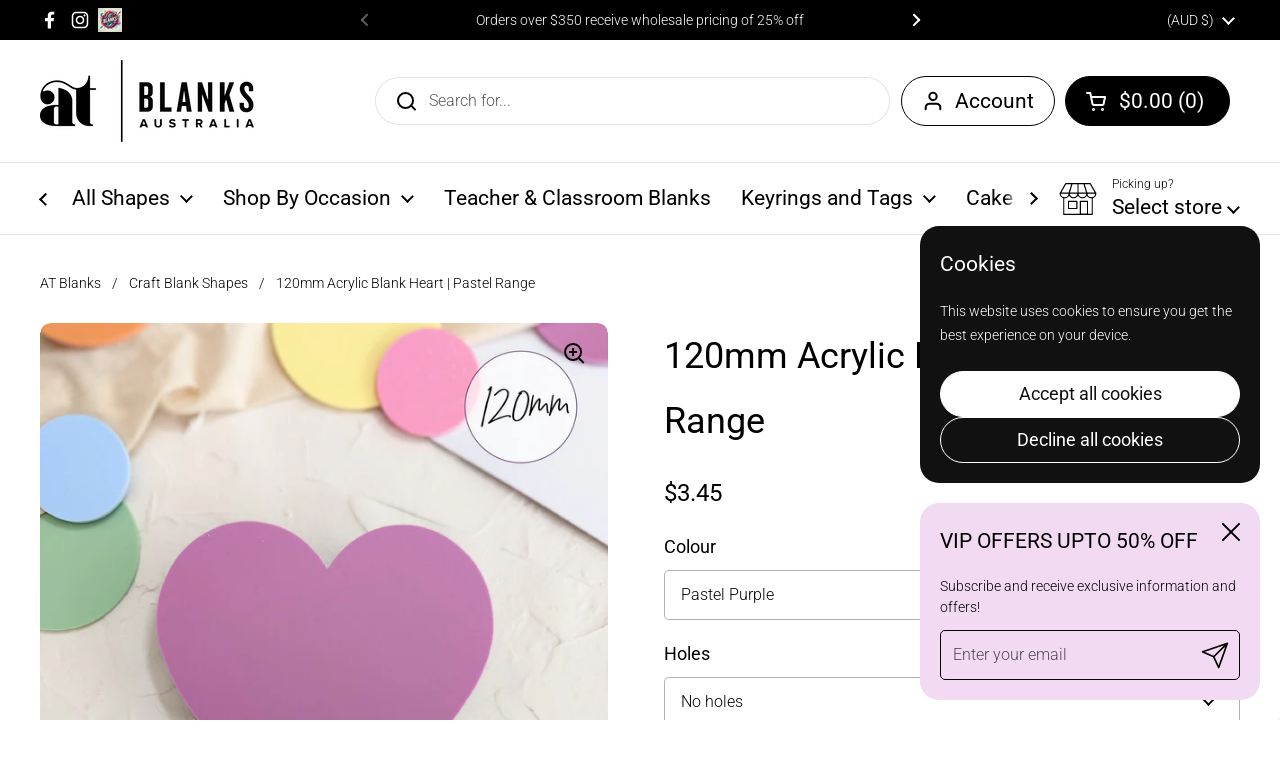

--- FILE ---
content_type: text/html; charset=utf-8
request_url: https://atblanks.com.au/products/120mm-acrylic-blank-heart-pastel-range-shop-online-today-best-prices-australia-wide-largest-range-of-craft-shapes-a-blank-for-every-occasion
body_size: 63154
content:
<!doctype html>
<html class="no-js" lang="en" dir="ltr">
<head>

	<meta charset="utf-8">
  <meta http-equiv="X-UA-Compatible" content="IE=edge,chrome=1">
  <meta name="viewport" content="width=device-width, initial-scale=1.0, height=device-height, minimum-scale=1.0"><link rel="shortcut icon" href="//atblanks.com.au/cdn/shop/files/at_blanks_favicon_48x48_282d02bf-125c-40f6-863f-43eadf1c5bb9.png?crop=center&height=48&v=1729659604&width=48" type="image/png" /><title>120mm Acrylic Blank Heart | Pastel Range &ndash; AT Blanks Australia</title><meta name="description" content="The perfect acrylic blank does exist. Make your own tag, bag tags, labels or coasters. This blank is our most popular size for wedding name favours and milestone sets. Truly versatile shape for every crafter and hobbyist. Personalise with your own vinyl decals, sublimation inks, UV printing or resin art. Dimensions:  1">

<meta property="og:site_name" content="AT Blanks Australia">
<meta property="og:url" content="https://atblanks.com.au/products/120mm-acrylic-blank-heart-pastel-range-shop-online-today-best-prices-australia-wide-largest-range-of-craft-shapes-a-blank-for-every-occasion">
<meta property="og:title" content="120mm Acrylic Blank Heart | Pastel Range">
<meta property="og:type" content="product">
<meta property="og:description" content="The perfect acrylic blank does exist. Make your own tag, bag tags, labels or coasters. This blank is our most popular size for wedding name favours and milestone sets. Truly versatile shape for every crafter and hobbyist. Personalise with your own vinyl decals, sublimation inks, UV printing or resin art. Dimensions:  1"><meta property="og:image" content="http://atblanks.com.au/cdn/shop/products/120mm-acrylic-blank-heart-pastel-rangeat-blanks-australiapastel-purpleno-holes-904369.jpg?v=1682781018">
  <meta property="og:image:secure_url" content="https://atblanks.com.au/cdn/shop/products/120mm-acrylic-blank-heart-pastel-rangeat-blanks-australiapastel-purpleno-holes-904369.jpg?v=1682781018">
  <meta property="og:image:width" content="2048">
  <meta property="og:image:height" content="2048"><meta property="og:price:amount" content="3.45">
  <meta property="og:price:currency" content="AUD"><meta name="twitter:card" content="summary_large_image">
<meta name="twitter:title" content="120mm Acrylic Blank Heart | Pastel Range">
<meta name="twitter:description" content="The perfect acrylic blank does exist. Make your own tag, bag tags, labels or coasters. This blank is our most popular size for wedding name favours and milestone sets. Truly versatile shape for every crafter and hobbyist. Personalise with your own vinyl decals, sublimation inks, UV printing or resin art. Dimensions:  1"><link rel="canonical" href="https://atblanks.com.au/products/120mm-acrylic-blank-heart-pastel-range-shop-online-today-best-prices-australia-wide-largest-range-of-craft-shapes-a-blank-for-every-occasion">

  <link rel="preconnect" href="https://cdn.shopify.com"><link rel="preconnect" href="https://fonts.shopifycdn.com" crossorigin>
<link href="//atblanks.com.au/cdn/shop/t/49/assets/theme.css?v=84538882984377285691738741147" as="style" rel="preload"><link href="//atblanks.com.au/cdn/shop/t/49/assets/section-header.css?v=5441486236645087251738741147" as="style" rel="preload"><link href="//atblanks.com.au/cdn/shop/t/49/assets/section-main-product.css?v=24785894383258007001738741147" as="style" rel="preload">
	<link rel="preload" as="image" href="//atblanks.com.au/cdn/shop/products/120mm-acrylic-blank-heart-pastel-rangeat-blanks-australiapastel-purpleno-holes-904369.jpg?v=1682781018&width=480" imagesrcset="//atblanks.com.au/cdn/shop/products/120mm-acrylic-blank-heart-pastel-rangeat-blanks-australiapastel-purpleno-holes-904369.jpg?v=1682781018&width=240 240w,//atblanks.com.au/cdn/shop/products/120mm-acrylic-blank-heart-pastel-rangeat-blanks-australiapastel-purpleno-holes-904369.jpg?v=1682781018&width=360 360w,//atblanks.com.au/cdn/shop/products/120mm-acrylic-blank-heart-pastel-rangeat-blanks-australiapastel-purpleno-holes-904369.jpg?v=1682781018&width=420 420w,//atblanks.com.au/cdn/shop/products/120mm-acrylic-blank-heart-pastel-rangeat-blanks-australiapastel-purpleno-holes-904369.jpg?v=1682781018&width=480 480w,//atblanks.com.au/cdn/shop/products/120mm-acrylic-blank-heart-pastel-rangeat-blanks-australiapastel-purpleno-holes-904369.jpg?v=1682781018&width=640 640w,//atblanks.com.au/cdn/shop/products/120mm-acrylic-blank-heart-pastel-rangeat-blanks-australiapastel-purpleno-holes-904369.jpg?v=1682781018&width=840 840w,//atblanks.com.au/cdn/shop/products/120mm-acrylic-blank-heart-pastel-rangeat-blanks-australiapastel-purpleno-holes-904369.jpg?v=1682781018&width=1080 1080w,//atblanks.com.au/cdn/shop/products/120mm-acrylic-blank-heart-pastel-rangeat-blanks-australiapastel-purpleno-holes-904369.jpg?v=1682781018&width=1280 1280w,//atblanks.com.au/cdn/shop/products/120mm-acrylic-blank-heart-pastel-rangeat-blanks-australiapastel-purpleno-holes-904369.jpg?v=1682781018&width=1540 1540w,//atblanks.com.au/cdn/shop/products/120mm-acrylic-blank-heart-pastel-rangeat-blanks-australiapastel-purpleno-holes-904369.jpg?v=1682781018&width=1860 1860w" imagesizes="(max-width: 767px) calc(100vw - 20px), (max-width: 1360px) 50vw, calc(1360px / 2)">


<link rel="preload" href="//atblanks.com.au/cdn/fonts/roboto/roboto_n4.2019d890f07b1852f56ce63ba45b2db45d852cba.woff2" as="font" type="font/woff2" crossorigin>
<link rel="preload" href="//atblanks.com.au/cdn/fonts/roboto/roboto_n3.9ac06d5955eb603264929711f38e40623ddc14db.woff2" as="font" type="font/woff2" crossorigin>
<style type="text/css">
@font-face {
  font-family: Roboto;
  font-weight: 400;
  font-style: normal;
  font-display: swap;
  src: url("//atblanks.com.au/cdn/fonts/roboto/roboto_n4.2019d890f07b1852f56ce63ba45b2db45d852cba.woff2") format("woff2"),
       url("//atblanks.com.au/cdn/fonts/roboto/roboto_n4.238690e0007583582327135619c5f7971652fa9d.woff") format("woff");
}
@font-face {
  font-family: Roboto;
  font-weight: 300;
  font-style: normal;
  font-display: swap;
  src: url("//atblanks.com.au/cdn/fonts/roboto/roboto_n3.9ac06d5955eb603264929711f38e40623ddc14db.woff2") format("woff2"),
       url("//atblanks.com.au/cdn/fonts/roboto/roboto_n3.797df4bf78042ba6106158fcf6a8d0e116fbfdae.woff") format("woff");
}
@font-face {
  font-family: Roboto;
  font-weight: 400;
  font-style: normal;
  font-display: swap;
  src: url("//atblanks.com.au/cdn/fonts/roboto/roboto_n4.2019d890f07b1852f56ce63ba45b2db45d852cba.woff2") format("woff2"),
       url("//atblanks.com.au/cdn/fonts/roboto/roboto_n4.238690e0007583582327135619c5f7971652fa9d.woff") format("woff");
}
@font-face {
  font-family: Roboto;
  font-weight: 300;
  font-style: italic;
  font-display: swap;
  src: url("//atblanks.com.au/cdn/fonts/roboto/roboto_i3.7ba64865c0576ce320cbaa5e1e04a91d9daa2d3a.woff2") format("woff2"),
       url("//atblanks.com.au/cdn/fonts/roboto/roboto_i3.d974836b0cbb56a5fb4f6622c83b31968fe4c5d0.woff") format("woff");
}




</style>
<style type="text/css">

  :root {

    /* Direction */
    --direction:ltr;

    /* Font variables */

    --font-stack-headings: Roboto, sans-serif;
    --font-weight-headings: 400;
    --font-style-headings: normal;

    --font-stack-body: Roboto, sans-serif;
    --font-weight-body: 300;--font-weight-body-bold: 400;--font-style-body: normal;--font-weight-buttons: var(--font-weight-body-bold);--font-weight-menu: var(--font-weight-body-bold);--base-headings-size: 52;
    --base-headings-line: 1.8;
    --base-headings-spacing: 0.0em;
    --base-body-size: 16;
    --base-body-line: 1.5;
    --base-body-spacing: 0.0em;

    --base-menu-size: 21;

    /* Color variables */

    --color-background-header: #ffffff;
    --color-secondary-background-header: rgba(0, 0, 0, 0.08);
    --color-opacity-background-header: rgba(255, 255, 255, 0);
    --color-text-header: #000000;
    --color-foreground-header: #ffffff;
    --color-accent-header: #3ab877;
    --color-foreground-accent-header: #ffffff;
    --color-borders-header: rgba(0, 0, 0, 0.1);

    --color-background-main: #ffffff;
    --color-secondary-background-main: rgba(0, 0, 0, 0.08);
    --color-third-background-main: rgba(0, 0, 0, 0.04);
    --color-fourth-background-main: rgba(0, 0, 0, 0.02);
    --color-opacity-background-main: rgba(255, 255, 255, 0);
    --color-text-main: #000000;
    --color-foreground-main: #ffffff;
    --color-secondary-text-main: rgba(0, 0, 0, 0.62);
    --color-accent-main: #3ab877;
    --color-foreground-accent-main: #ffffff;
    --color-borders-main: rgba(0, 0, 0, 0.15);

    --color-background-cards: #fff;
    --color-gradient-cards: ;
    --color-text-cards: #000000;
    --color-foreground-cards: #ffffff;
    --color-secondary-text-cards: rgba(0, 0, 0, 0.6);
    --color-accent-cards: #000000;
    --color-foreground-accent-cards: #ffffff;
    --color-borders-cards: #000000;

    --color-background-footer: #ffffff;
    --color-text-footer: #000000;
    --color-accent-footer: #3ab877;
    --color-borders-footer: rgba(0, 0, 0, 0.15);

    --color-borders-forms-primary: rgba(0, 0, 0, 0.3);
    --color-borders-forms-secondary: rgba(0, 0, 0, 0.6);

    /* Borders */

    --border-width-cards: 1px;
    --border-radius-cards: 10px;
    --border-width-buttons: 1px;
    --border-radius-buttons: 30px;
    --border-width-forms: 1px;
    --border-radius-forms: 5px;

    /* Shadows */
    --shadow-x-cards: -8px;
    --shadow-y-cards: 0px;
    --shadow-blur-cards: 0px;
    --color-shadow-cards: #ffffff;
    --shadow-x-buttons: 0px;
    --shadow-y-buttons: 0px;
    --shadow-blur-buttons: 0px;
    --color-shadow-buttons: #0023c6;

    /* Layout */

    --grid-gap-original-base: 20px;
    --theme-max-width: 1360px;
    --container-vertical-space-base: 110px;
    --image-fit-padding: 0%;

  }
  
    @media screen and (max-width: 767px) {
      :root {
        --border-radius-cards: clamp(8px, 5px, 10px);
      }
    }
  

  .facets__summary, #main select, .sidebar select, .modal-content select {
    background-image: url('data:image/svg+xml;utf8,<svg width="13" height="8" fill="none" xmlns="http://www.w3.org/2000/svg"><path d="M1.414.086 7.9 6.57 6.485 7.985 0 1.5 1.414.086Z" fill="%23000000"/><path d="M12.985 1.515 6.5 8 5.085 6.586 11.571.101l1.414 1.414Z" fill="%23000000"/></svg>');
  }

  .card .star-rating__stars {
    background-image: url('data:image/svg+xml;utf8,<svg width="20" height="13" viewBox="0 0 14 13" fill="none" xmlns="http://www.w3.org/2000/svg"><path d="m7 0 1.572 4.837h5.085l-4.114 2.99 1.572 4.836L7 9.673l-4.114 2.99 1.571-4.837-4.114-2.99h5.085L7 0Z" stroke="%23000000" stroke-width="1"/></svg>');
  }
  .card .star-rating__stars-active {
    background-image: url('data:image/svg+xml;utf8,<svg width="20" height="13" viewBox="0 0 14 13" fill="none" xmlns="http://www.w3.org/2000/svg"><path d="m7 0 1.572 4.837h5.085l-4.114 2.99 1.572 4.836L7 9.673l-4.114 2.99 1.571-4.837-4.114-2.99h5.085L7 0Z" fill="%23000000" stroke-width="0"/></svg>');
  }

  .star-rating__stars {
    background-image: url('data:image/svg+xml;utf8,<svg width="20" height="13" viewBox="0 0 14 13" fill="none" xmlns="http://www.w3.org/2000/svg"><path d="m7 0 1.572 4.837h5.085l-4.114 2.99 1.572 4.836L7 9.673l-4.114 2.99 1.571-4.837-4.114-2.99h5.085L7 0Z" stroke="%23000000" stroke-width="1"/></svg>');
  }
  .star-rating__stars-active {
    background-image: url('data:image/svg+xml;utf8,<svg width="20" height="13" viewBox="0 0 14 13" fill="none" xmlns="http://www.w3.org/2000/svg"><path d="m7 0 1.572 4.837h5.085l-4.114 2.99 1.572 4.836L7 9.673l-4.114 2.99 1.571-4.837-4.114-2.99h5.085L7 0Z" fill="%23000000" stroke-width="0"/></svg>');
  }

  .product-item {--color-background-cards: #ffffff;--color-text-cards: #000000;}.product-item .button {
      --color-text-cards: #f99cbe;--color-foreground-cards: #000000;
    }</style>

<style id="root-height">
  :root {
    --window-height: 100vh;
  }
</style><link href="//atblanks.com.au/cdn/shop/t/49/assets/theme.css?v=84538882984377285691738741147" rel="stylesheet" type="text/css" media="all" />

	<script>window.performance && window.performance.mark && window.performance.mark('shopify.content_for_header.start');</script><meta name="google-site-verification" content="tJ8kXagkph9ClOyK2QOQbFI9-CZEv7TJyrMwix6Vu8c">
<meta name="google-site-verification" content="LxFhXuwFNBlWIHpq4Xs9WY2Q94ZabieR92Li_uXzOBQ">
<meta name="google-site-verification" content="tJ8kXagkph9ClOyK2QOQbFI9-CZEv7TJyrMwix6Vu8c">
<meta name="facebook-domain-verification" content="ffxvdk76b3dobk83xpil2pw42h8yrz">
<meta id="shopify-digital-wallet" name="shopify-digital-wallet" content="/11169005664/digital_wallets/dialog">
<meta name="shopify-checkout-api-token" content="6a28da084e86476540806735cd966091">
<meta id="in-context-paypal-metadata" data-shop-id="11169005664" data-venmo-supported="false" data-environment="production" data-locale="en_US" data-paypal-v4="true" data-currency="AUD">
<link rel="alternate" type="application/json+oembed" href="https://atblanks.com.au/products/120mm-acrylic-blank-heart-pastel-range-shop-online-today-best-prices-australia-wide-largest-range-of-craft-shapes-a-blank-for-every-occasion.oembed">
<script async="async" src="/checkouts/internal/preloads.js?locale=en-AU"></script>
<link rel="preconnect" href="https://shop.app" crossorigin="anonymous">
<script async="async" src="https://shop.app/checkouts/internal/preloads.js?locale=en-AU&shop_id=11169005664" crossorigin="anonymous"></script>
<script id="apple-pay-shop-capabilities" type="application/json">{"shopId":11169005664,"countryCode":"AU","currencyCode":"AUD","merchantCapabilities":["supports3DS"],"merchantId":"gid:\/\/shopify\/Shop\/11169005664","merchantName":"AT Blanks Australia","requiredBillingContactFields":["postalAddress","email","phone"],"requiredShippingContactFields":["postalAddress","email","phone"],"shippingType":"shipping","supportedNetworks":["visa","masterCard","amex","jcb"],"total":{"type":"pending","label":"AT Blanks Australia","amount":"1.00"},"shopifyPaymentsEnabled":true,"supportsSubscriptions":true}</script>
<script id="shopify-features" type="application/json">{"accessToken":"6a28da084e86476540806735cd966091","betas":["rich-media-storefront-analytics"],"domain":"atblanks.com.au","predictiveSearch":true,"shopId":11169005664,"locale":"en"}</script>
<script>var Shopify = Shopify || {};
Shopify.shop = "inkl-designs.myshopify.com";
Shopify.locale = "en";
Shopify.currency = {"active":"AUD","rate":"1.0"};
Shopify.country = "AU";
Shopify.theme = {"name":"Updated copy of Updated copy of Local Copy May ...","id":142663712935,"schema_name":"Local","schema_version":"2.6.0","theme_store_id":1651,"role":"main"};
Shopify.theme.handle = "null";
Shopify.theme.style = {"id":null,"handle":null};
Shopify.cdnHost = "atblanks.com.au/cdn";
Shopify.routes = Shopify.routes || {};
Shopify.routes.root = "/";</script>
<script type="module">!function(o){(o.Shopify=o.Shopify||{}).modules=!0}(window);</script>
<script>!function(o){function n(){var o=[];function n(){o.push(Array.prototype.slice.apply(arguments))}return n.q=o,n}var t=o.Shopify=o.Shopify||{};t.loadFeatures=n(),t.autoloadFeatures=n()}(window);</script>
<script>
  window.ShopifyPay = window.ShopifyPay || {};
  window.ShopifyPay.apiHost = "shop.app\/pay";
  window.ShopifyPay.redirectState = null;
</script>
<script id="shop-js-analytics" type="application/json">{"pageType":"product"}</script>
<script defer="defer" async type="module" src="//atblanks.com.au/cdn/shopifycloud/shop-js/modules/v2/client.init-shop-cart-sync_BApSsMSl.en.esm.js"></script>
<script defer="defer" async type="module" src="//atblanks.com.au/cdn/shopifycloud/shop-js/modules/v2/chunk.common_CBoos6YZ.esm.js"></script>
<script type="module">
  await import("//atblanks.com.au/cdn/shopifycloud/shop-js/modules/v2/client.init-shop-cart-sync_BApSsMSl.en.esm.js");
await import("//atblanks.com.au/cdn/shopifycloud/shop-js/modules/v2/chunk.common_CBoos6YZ.esm.js");

  window.Shopify.SignInWithShop?.initShopCartSync?.({"fedCMEnabled":true,"windoidEnabled":true});

</script>
<script>
  window.Shopify = window.Shopify || {};
  if (!window.Shopify.featureAssets) window.Shopify.featureAssets = {};
  window.Shopify.featureAssets['shop-js'] = {"shop-cart-sync":["modules/v2/client.shop-cart-sync_DJczDl9f.en.esm.js","modules/v2/chunk.common_CBoos6YZ.esm.js"],"init-fed-cm":["modules/v2/client.init-fed-cm_BzwGC0Wi.en.esm.js","modules/v2/chunk.common_CBoos6YZ.esm.js"],"init-windoid":["modules/v2/client.init-windoid_BS26ThXS.en.esm.js","modules/v2/chunk.common_CBoos6YZ.esm.js"],"init-shop-email-lookup-coordinator":["modules/v2/client.init-shop-email-lookup-coordinator_DFwWcvrS.en.esm.js","modules/v2/chunk.common_CBoos6YZ.esm.js"],"shop-cash-offers":["modules/v2/client.shop-cash-offers_DthCPNIO.en.esm.js","modules/v2/chunk.common_CBoos6YZ.esm.js","modules/v2/chunk.modal_Bu1hFZFC.esm.js"],"shop-button":["modules/v2/client.shop-button_D_JX508o.en.esm.js","modules/v2/chunk.common_CBoos6YZ.esm.js"],"shop-toast-manager":["modules/v2/client.shop-toast-manager_tEhgP2F9.en.esm.js","modules/v2/chunk.common_CBoos6YZ.esm.js"],"avatar":["modules/v2/client.avatar_BTnouDA3.en.esm.js"],"pay-button":["modules/v2/client.pay-button_BuNmcIr_.en.esm.js","modules/v2/chunk.common_CBoos6YZ.esm.js"],"init-shop-cart-sync":["modules/v2/client.init-shop-cart-sync_BApSsMSl.en.esm.js","modules/v2/chunk.common_CBoos6YZ.esm.js"],"shop-login-button":["modules/v2/client.shop-login-button_DwLgFT0K.en.esm.js","modules/v2/chunk.common_CBoos6YZ.esm.js","modules/v2/chunk.modal_Bu1hFZFC.esm.js"],"init-customer-accounts-sign-up":["modules/v2/client.init-customer-accounts-sign-up_TlVCiykN.en.esm.js","modules/v2/client.shop-login-button_DwLgFT0K.en.esm.js","modules/v2/chunk.common_CBoos6YZ.esm.js","modules/v2/chunk.modal_Bu1hFZFC.esm.js"],"init-shop-for-new-customer-accounts":["modules/v2/client.init-shop-for-new-customer-accounts_DrjXSI53.en.esm.js","modules/v2/client.shop-login-button_DwLgFT0K.en.esm.js","modules/v2/chunk.common_CBoos6YZ.esm.js","modules/v2/chunk.modal_Bu1hFZFC.esm.js"],"init-customer-accounts":["modules/v2/client.init-customer-accounts_C0Oh2ljF.en.esm.js","modules/v2/client.shop-login-button_DwLgFT0K.en.esm.js","modules/v2/chunk.common_CBoos6YZ.esm.js","modules/v2/chunk.modal_Bu1hFZFC.esm.js"],"shop-follow-button":["modules/v2/client.shop-follow-button_C5D3XtBb.en.esm.js","modules/v2/chunk.common_CBoos6YZ.esm.js","modules/v2/chunk.modal_Bu1hFZFC.esm.js"],"checkout-modal":["modules/v2/client.checkout-modal_8TC_1FUY.en.esm.js","modules/v2/chunk.common_CBoos6YZ.esm.js","modules/v2/chunk.modal_Bu1hFZFC.esm.js"],"lead-capture":["modules/v2/client.lead-capture_D-pmUjp9.en.esm.js","modules/v2/chunk.common_CBoos6YZ.esm.js","modules/v2/chunk.modal_Bu1hFZFC.esm.js"],"shop-login":["modules/v2/client.shop-login_BmtnoEUo.en.esm.js","modules/v2/chunk.common_CBoos6YZ.esm.js","modules/v2/chunk.modal_Bu1hFZFC.esm.js"],"payment-terms":["modules/v2/client.payment-terms_BHOWV7U_.en.esm.js","modules/v2/chunk.common_CBoos6YZ.esm.js","modules/v2/chunk.modal_Bu1hFZFC.esm.js"]};
</script>
<script>(function() {
  var isLoaded = false;
  function asyncLoad() {
    if (isLoaded) return;
    isLoaded = true;
    var urls = ["\/\/cdn.shopify.com\/proxy\/931867c4910ad83b3397d8603a38e337ef8cec3e1e5aaff6c0ca56f8029413a5\/bingshoppingtool-t2app-prod.trafficmanager.net\/uet\/tracking_script?shop=inkl-designs.myshopify.com\u0026sp-cache-control=cHVibGljLCBtYXgtYWdlPTkwMA","https:\/\/cdn1.stamped.io\/files\/widget.min.js?shop=inkl-designs.myshopify.com"];
    for (var i = 0; i < urls.length; i++) {
      var s = document.createElement('script');
      s.type = 'text/javascript';
      s.async = true;
      s.src = urls[i];
      var x = document.getElementsByTagName('script')[0];
      x.parentNode.insertBefore(s, x);
    }
  };
  if(window.attachEvent) {
    window.attachEvent('onload', asyncLoad);
  } else {
    window.addEventListener('load', asyncLoad, false);
  }
})();</script>
<script id="__st">var __st={"a":11169005664,"offset":28800,"reqid":"a66d22ba-a6eb-40b0-8bee-c0d5a365a9ee-1768930288","pageurl":"atblanks.com.au\/products\/120mm-acrylic-blank-heart-pastel-range-shop-online-today-best-prices-australia-wide-largest-range-of-craft-shapes-a-blank-for-every-occasion","u":"e55fbe7abbe3","p":"product","rtyp":"product","rid":7647254544551};</script>
<script>window.ShopifyPaypalV4VisibilityTracking = true;</script>
<script id="captcha-bootstrap">!function(){'use strict';const t='contact',e='account',n='new_comment',o=[[t,t],['blogs',n],['comments',n],[t,'customer']],c=[[e,'customer_login'],[e,'guest_login'],[e,'recover_customer_password'],[e,'create_customer']],r=t=>t.map((([t,e])=>`form[action*='/${t}']:not([data-nocaptcha='true']) input[name='form_type'][value='${e}']`)).join(','),a=t=>()=>t?[...document.querySelectorAll(t)].map((t=>t.form)):[];function s(){const t=[...o],e=r(t);return a(e)}const i='password',u='form_key',d=['recaptcha-v3-token','g-recaptcha-response','h-captcha-response',i],f=()=>{try{return window.sessionStorage}catch{return}},m='__shopify_v',_=t=>t.elements[u];function p(t,e,n=!1){try{const o=window.sessionStorage,c=JSON.parse(o.getItem(e)),{data:r}=function(t){const{data:e,action:n}=t;return t[m]||n?{data:e,action:n}:{data:t,action:n}}(c);for(const[e,n]of Object.entries(r))t.elements[e]&&(t.elements[e].value=n);n&&o.removeItem(e)}catch(o){console.error('form repopulation failed',{error:o})}}const l='form_type',E='cptcha';function T(t){t.dataset[E]=!0}const w=window,h=w.document,L='Shopify',v='ce_forms',y='captcha';let A=!1;((t,e)=>{const n=(g='f06e6c50-85a8-45c8-87d0-21a2b65856fe',I='https://cdn.shopify.com/shopifycloud/storefront-forms-hcaptcha/ce_storefront_forms_captcha_hcaptcha.v1.5.2.iife.js',D={infoText:'Protected by hCaptcha',privacyText:'Privacy',termsText:'Terms'},(t,e,n)=>{const o=w[L][v],c=o.bindForm;if(c)return c(t,g,e,D).then(n);var r;o.q.push([[t,g,e,D],n]),r=I,A||(h.body.append(Object.assign(h.createElement('script'),{id:'captcha-provider',async:!0,src:r})),A=!0)});var g,I,D;w[L]=w[L]||{},w[L][v]=w[L][v]||{},w[L][v].q=[],w[L][y]=w[L][y]||{},w[L][y].protect=function(t,e){n(t,void 0,e),T(t)},Object.freeze(w[L][y]),function(t,e,n,w,h,L){const[v,y,A,g]=function(t,e,n){const i=e?o:[],u=t?c:[],d=[...i,...u],f=r(d),m=r(i),_=r(d.filter((([t,e])=>n.includes(e))));return[a(f),a(m),a(_),s()]}(w,h,L),I=t=>{const e=t.target;return e instanceof HTMLFormElement?e:e&&e.form},D=t=>v().includes(t);t.addEventListener('submit',(t=>{const e=I(t);if(!e)return;const n=D(e)&&!e.dataset.hcaptchaBound&&!e.dataset.recaptchaBound,o=_(e),c=g().includes(e)&&(!o||!o.value);(n||c)&&t.preventDefault(),c&&!n&&(function(t){try{if(!f())return;!function(t){const e=f();if(!e)return;const n=_(t);if(!n)return;const o=n.value;o&&e.removeItem(o)}(t);const e=Array.from(Array(32),(()=>Math.random().toString(36)[2])).join('');!function(t,e){_(t)||t.append(Object.assign(document.createElement('input'),{type:'hidden',name:u})),t.elements[u].value=e}(t,e),function(t,e){const n=f();if(!n)return;const o=[...t.querySelectorAll(`input[type='${i}']`)].map((({name:t})=>t)),c=[...d,...o],r={};for(const[a,s]of new FormData(t).entries())c.includes(a)||(r[a]=s);n.setItem(e,JSON.stringify({[m]:1,action:t.action,data:r}))}(t,e)}catch(e){console.error('failed to persist form',e)}}(e),e.submit())}));const S=(t,e)=>{t&&!t.dataset[E]&&(n(t,e.some((e=>e===t))),T(t))};for(const o of['focusin','change'])t.addEventListener(o,(t=>{const e=I(t);D(e)&&S(e,y())}));const B=e.get('form_key'),M=e.get(l),P=B&&M;t.addEventListener('DOMContentLoaded',(()=>{const t=y();if(P)for(const e of t)e.elements[l].value===M&&p(e,B);[...new Set([...A(),...v().filter((t=>'true'===t.dataset.shopifyCaptcha))])].forEach((e=>S(e,t)))}))}(h,new URLSearchParams(w.location.search),n,t,e,['guest_login'])})(!0,!0)}();</script>
<script integrity="sha256-4kQ18oKyAcykRKYeNunJcIwy7WH5gtpwJnB7kiuLZ1E=" data-source-attribution="shopify.loadfeatures" defer="defer" src="//atblanks.com.au/cdn/shopifycloud/storefront/assets/storefront/load_feature-a0a9edcb.js" crossorigin="anonymous"></script>
<script crossorigin="anonymous" defer="defer" src="//atblanks.com.au/cdn/shopifycloud/storefront/assets/shopify_pay/storefront-65b4c6d7.js?v=20250812"></script>
<script data-source-attribution="shopify.dynamic_checkout.dynamic.init">var Shopify=Shopify||{};Shopify.PaymentButton=Shopify.PaymentButton||{isStorefrontPortableWallets:!0,init:function(){window.Shopify.PaymentButton.init=function(){};var t=document.createElement("script");t.src="https://atblanks.com.au/cdn/shopifycloud/portable-wallets/latest/portable-wallets.en.js",t.type="module",document.head.appendChild(t)}};
</script>
<script data-source-attribution="shopify.dynamic_checkout.buyer_consent">
  function portableWalletsHideBuyerConsent(e){var t=document.getElementById("shopify-buyer-consent"),n=document.getElementById("shopify-subscription-policy-button");t&&n&&(t.classList.add("hidden"),t.setAttribute("aria-hidden","true"),n.removeEventListener("click",e))}function portableWalletsShowBuyerConsent(e){var t=document.getElementById("shopify-buyer-consent"),n=document.getElementById("shopify-subscription-policy-button");t&&n&&(t.classList.remove("hidden"),t.removeAttribute("aria-hidden"),n.addEventListener("click",e))}window.Shopify?.PaymentButton&&(window.Shopify.PaymentButton.hideBuyerConsent=portableWalletsHideBuyerConsent,window.Shopify.PaymentButton.showBuyerConsent=portableWalletsShowBuyerConsent);
</script>
<script>
  function portableWalletsCleanup(e){e&&e.src&&console.error("Failed to load portable wallets script "+e.src);var t=document.querySelectorAll("shopify-accelerated-checkout .shopify-payment-button__skeleton, shopify-accelerated-checkout-cart .wallet-cart-button__skeleton"),e=document.getElementById("shopify-buyer-consent");for(let e=0;e<t.length;e++)t[e].remove();e&&e.remove()}function portableWalletsNotLoadedAsModule(e){e instanceof ErrorEvent&&"string"==typeof e.message&&e.message.includes("import.meta")&&"string"==typeof e.filename&&e.filename.includes("portable-wallets")&&(window.removeEventListener("error",portableWalletsNotLoadedAsModule),window.Shopify.PaymentButton.failedToLoad=e,"loading"===document.readyState?document.addEventListener("DOMContentLoaded",window.Shopify.PaymentButton.init):window.Shopify.PaymentButton.init())}window.addEventListener("error",portableWalletsNotLoadedAsModule);
</script>

<script type="module" src="https://atblanks.com.au/cdn/shopifycloud/portable-wallets/latest/portable-wallets.en.js" onError="portableWalletsCleanup(this)" crossorigin="anonymous"></script>
<script nomodule>
  document.addEventListener("DOMContentLoaded", portableWalletsCleanup);
</script>

<link id="shopify-accelerated-checkout-styles" rel="stylesheet" media="screen" href="https://atblanks.com.au/cdn/shopifycloud/portable-wallets/latest/accelerated-checkout-backwards-compat.css" crossorigin="anonymous">
<style id="shopify-accelerated-checkout-cart">
        #shopify-buyer-consent {
  margin-top: 1em;
  display: inline-block;
  width: 100%;
}

#shopify-buyer-consent.hidden {
  display: none;
}

#shopify-subscription-policy-button {
  background: none;
  border: none;
  padding: 0;
  text-decoration: underline;
  font-size: inherit;
  cursor: pointer;
}

#shopify-subscription-policy-button::before {
  box-shadow: none;
}

      </style>

<script>window.performance && window.performance.mark && window.performance.mark('shopify.content_for_header.end');</script>

  <script>
    const rbi = [];
    const ribSetSize = (img) => {
      if ( img.offsetWidth / img.dataset.ratio < img.offsetHeight ) {
        img.setAttribute('sizes', `${Math.ceil(img.offsetHeight * img.dataset.ratio)}px`);
      } else {
        img.setAttribute('sizes', `${Math.ceil(img.offsetWidth)}px`);
      }
    }
    const debounce = (fn, wait) => {
      let t;
      return (...args) => {
        clearTimeout(t);
        t = setTimeout(() => fn.apply(this, args), wait);
      };
    }
    window.KEYCODES = {
      TAB: 9,
      ESC: 27,
      DOWN: 40,
      RIGHT: 39,
      UP: 38,
      LEFT: 37,
      RETURN: 13
    };
    window.addEventListener('resize', debounce(()=>{
      for ( let img of rbi ) {
        ribSetSize(img);
      }
    }, 250));
  </script><noscript>
    <link rel="stylesheet" href="//atblanks.com.au/cdn/shop/t/49/assets/theme-noscript.css?v=42099867224588620941738741147">
  </noscript>

<!-- BEGIN app block: shopify://apps/simprosys-google-shopping-feed/blocks/core_settings_block/1f0b859e-9fa6-4007-97e8-4513aff5ff3b --><!-- BEGIN: GSF App Core Tags & Scripts by Simprosys Google Shopping Feed -->







    <!-- BEGIN app snippet: gcr_badge -->
<script src='https://apis.google.com/js/platform.js?onload=renderBadge' async defer></script>
<script>
    
    window.___gcfg = {
    lang: 'en'
    };
</script>

<!-- END app snippet -->



<!-- END: GSF App Core Tags & Scripts by Simprosys Google Shopping Feed -->
<!-- END app block --><!-- BEGIN app block: shopify://apps/proviews-product-reviews-q-a/blocks/core-snippet/12149a28-b683-4ed7-84d2-9d5b9721e861 --><script data-cfasync='false' id='prorw_settings_script' > var prorwJsLodeCalled = 0; window.prorwSettings = { "pagination": "10", "is_country_name_active": "0", "is_flag_active": "0", "verified_badge_placement": "left-of-reviewer-name", "metafields_version": "v-1758188684", "reply_name": "inkl-designs.myshopify.com", "is_mysql": "1", "shop_domain_prefix": "inkl-designs", "footer": "1", "autopublish": "2", "autopublish_minimum_rating": "4", "autopublish_question": "1", "review_dates": "1", "review_date_options": "", "ask_questions": "1", "widget_reviewer_name_as_initial": "", "custome_icon_format": "all_initials", "disable_web_reviews": "0", "widget_title": "Product Reviews", "widget_open_review_form_title": "Write a review", "widget_open_form_text": "Write a review", "widget_review_sort_by_title": "Sort By:", "is_active_review_recommend_product_text": "Do you recommend this product?", "is_active_review_recommend_product_yes_label": "Yes", "is_active_review_recommend_product_no_label": "No", "widget_review_vote_helpful_message": "Was this review helpful?", "widget_question_vote_helpful_message": "Was this question helpful?", "widget_question_sort_by_title": "Sort By:", "widget_review_tab_title": "Reviews", "widget_question_tab_title": "Questions", "widget_open_question_form_title": "Ask A Question", "widget_close_form_text": "Cancel", "widget_open_question_form_text": "Ask a Question", "widget_close_question_form_text": "Cancel", "widget_refresh_page_text": "Refresh page", "widget_summary_text": "Based on [!number_of_reviews!] review(s)", "widget_no_review_text": "No reviews yet", "widget_name_field_text": "Name", "widget_verified_name_field_text": "Verified Name (public)", "widget_name_placeholder_text": "Enter your name (public)", "widget_required_field_error_text": "This field is required.", "widget_review_title_field_error_text": "This field is required.", "widget_email_field_text": "Email", "widget_verified_email_field_text": "Verified Email (private, can''t change)", "widget_email_placeholder_text": "Enter your email (private)", "widget_email_field_error_text": "Please enter a valid email address.", "widget_rating_field_text": "Rating", "widget_rating_field_error_text": "This field is required", "widget_review_title_field_text": "Review Title", "widget_review_title_placeholder_text": "Give your review a title", "widget_review_body_field_text": "Review", "widget_review_body_placeholder_text": "Write your comments here", "widget_review_body_error_text": "This field is required", "widget_pictures_field_text": "Picture", "widget_submit_review_text": "Submit Review", "widget_submit_verified_review_text": "Submit Verified Review", "widget_submit_success_msg_with_auto_publish": "Thank you for submitting your review! Please refresh the page in a few moments to see your review.", "widget_submit_success_msg_no_auto_publish": "Thank you for submitting your review! Your review will be published as soon as it is approved by the shop administrator.", "question_success_message": "Thank you for submitting your question! Your question will be published as soon as it is approved by the shop admin.", "widget_show_default_reviews_out_of_total_text": "Showing [!n_reviews_shown!] out of [!n_reviews!] reviews.", "widget_show_all_link_text": "Show all", "widget_show_less_link_text": "Show less", "widget_author_said_text": "[!reviewer_name!] said:", "widget_days_text": "[!n!] days ago", "widget_weeks_text": "[!n!] week(s) ago", "widget_months_text": "[!n!] month(s) ago", "widget_years_text": "[!n!] year(s) ago", "widget_yesterday_text": "Yesterday", "widget_today_text": "Today", "widget_replied_text": "[!shop_name!] replied:", "widget_read_more_text": "Read more", "widget_rating_filter_color": "#fbcd0a", "widget_rating_filter_see_all_text": "See all reviews", "widget_sorting_most_recent_text": "Most Recent", "widget_sorting_highest_rating_text": "Highest Rating", "widget_sorting_lowest_rating_text": "Lowest Rating", "widget_sorting_with_pictures_text": "With Pictures", "widget_star_color": "#ffa500", "verified_badge_text": "Verified", "verified_badge_bg_color": "", "verified_badge_text_color": "", "widget_review_max_height": "0", "widget_hide_border": "0", "all_reviews_include_out_of_store_products": "false", "all_reviews_out_of_store_text": "(out of store)", "all_reviews_pagination": "100", "all_reviews_product_name_prefix_text": "about", "enable_review_pictures": "1", "widget_theme": "default", "badge_no_review_text": "No reviews", "badge_n_reviews_text": "[!n!] review(s)", "badge_star_color": "#ffa500", "hide_badge_preview_if_no_reviews": "0", "badge_hide_text": "0", "enforce_center_preview_badge": "0", "hide_answers": "false", "is_active_review_votes": "1", "review_votes_success_message": "Thank you for submitting your vote", "review_votes_error_message": "You have already submitted your vote", "review_social_media_share": "1", "review_social_media_facebook": "1", "review_social_media_twitter": "1", "review_social_media_linkedin": "1", "review_social_media_pinterest": "1", "prorw_review_read_more_color": "#212f96", "container_max_width": "", "is_active_questions_votes": "1", "questions_votes_success_message": "Thank you for submitting your vote", "questions_votes_error_message": "You have already submitted your vote", "review_pictures_max_width": "75", "questions_social_media_share": "1", "questions_social_media_facebook": "1", "questions_social_media_twitter": "1", "questions_social_media_linkedin": "1", "questions_social_media_pinterest": "1", "error_message_color": "#9c1f1f", "success_message_color": "#348234", "response_message_time": "60", "max_image_size": "5", "max_video_size": "25", "max_image_item": "5", "max_video_item": "1", "widget_themes_id": "1", "is_active_widget_popup_call": "0", "is_all_active_widget_popup_call": "0", "widget_question_name_field_text": "Name", "widget_question_email_field_text": "Email", "widget_question_body_field_text": "Question", "widget_question_name_placeholder_text": "Enter your Name", "widget_question_email_placeholder_text": "name@example.com", "widget_question_body_placeholder_text": "Write your question here", "widget_question_name_field_error_text": "The field is required", "widget_question_email_field_error_text": "The field is required", "widget_question_body_error_text": "The field is required", "widget_submit_question_text": "Submit Question", "widget_question_close_form_text": "Cancel", "load_more_button_text": "Show More Reviews", "reviews_carousel_title": "What Our Customers Say", "reviews_carousel_limit": "12", "reviews_carousel_visible_limit": "3", "enable_rewards": "0", "enable_reviews": "1", "enable_ask_question": "1", "is_reviews_carousel_active": "1", "is_reviews_carousel_autoplay_active": "0", "is_preview_badge_active": "1", "is_all_reviews_list_active": "1", "is_all_site_reviews_list_active": "0", "is_product_page_active": "1", "is_verified_reviews_badge_active": "0", "is_review_sort_by_active": "1", "is_review_sort_by_with_photos_active": "1", "is_review_sort_by_recent_active": "1", "is_review_sort_by_highest_rating_active": "1", "is_review_sort_by_lowest_rating_active": "1", "is_review_sort_by_most_votes_active": "1", "is_review_sort_by_least_votes_active": "1", "is_ai_review_summary_active": "0", "is_question_sort_by_active": "1", "is_question_sort_by_recent_active": "1", "is_question_sort_by_most_votes_active": "1", "is_question_sort_by_least_votes_active": "1", "review_sort_by_label_with_photos_active": "With Attachments", "review_sort_by_label_recent_active": "Most Recent", "review_sort_by_label_highest_rating_active": "Highest Rating", "review_sort_by_label_lowest_rating_active": "Lowest Rating", "review_sort_by_label_most_votes_active": "Most Votes", "review_sort_by_label_least_votes_active": "Least Votes", "question_sort_by_label_recent_active": "Most Recent", "question_sort_by_label_most_votes_active": "Most Votes", "question_sort_by_label_least_votes_active": "Least Votes", "widget_no_question_text": "Ask your Question about this item", "widget_be_first_review_text": "Be the first to review this item", "reviews_error_message": "Sorry, something went wrong. Please try again after sometime.", "question_error_message": "Sorry, something went wrong. Please try again after sometime.", "theme_colour": "#323133", "custome_icon_format": "all_initials", "custome_icon_format_custom_color": "#323133", "custome_icon_format_random_color": "", "custome_icon_format_random_luminosity": "", "default_form_rating": "5", "default_review_sort_by": "", "widget_form_attachments_title": "Select Files to Upload Photo & Video", "widget_form_attachments_message": "[!n_number_photos!] Photos of each upto [!n_size_photos!]MB and [!n_number_video!] video upto [!n_size_video!]MB", "enable_site_review": "1", "is_active_inappropriate": "1", "inappropriate_text": "Report as inappropriate", "inappropriate_success_text": "This review has been reported", "is_site_reviews_carousel_autoplay_active": "0", "is_site_reviews_carousel_active": "0", "site_reviews_carousel_title": "Shop Reviews", "site_reviews_carousel_limit": "2", "site_reviews_carousel_visible_limit": "2", "is_active_tabindex": "0", "question_badge_hide_text": "0", "badge_no_question_text": "No question", "badge_n_question_text": "[!n!] question(s)", "hide_badge_preview_if_no_question": "0", "is_question_preview_badge_active": "0", "question_validate_form_focus": "0", "review_validate_form_focus": "0", "is_reviews_drawer_active": "0", "is_site_review_drawer_active": "0", "drawer_theme": "classic", "drawer_side": "left", "drawer_visibility": "desktop,mobile", "cta_text": "", "cta_url": "", "is_reviews_popup_active": "0", "popup_theme": "vertical", "popup_position": "left", "popup_visibility": "desktop,mobile", "prorw_moblie_window_width": "992", "is_not_sticky": "0", "drawer_theme_title": "Reviews", "drawer_notification_title": "What Our Customers Say", "title_character_limit": "200", "body_character_limit": "2000", "name_character_limit": "50", "email_character_limit": "100", "custom_forms_textbox_character_limit": "100", "custom_forms_textarea_character_limit": "500", "widget_form_anonymous_review_text": "Would you like to submit this review anonymously?", "is_enable_anonymous_reviewer" : "0", "show_all_reviews" : "0" }; </script><script data-cfasync="false" > window.prorwCustomize =[];</script>

<link rel="dns-prefetch" href="https://cdn.simprosysapps.com">
<link rel="dns-prefetch" href="https://spr.simprosysapps.com">
<style class="prorw-temp-hide-style">.prorw-widg, .prorw-revi-badge{ display: block !important }</style>
<script type="text/javascript">
var iscssURL = '0';
var isTVActive = '1';
var widgetID= '1';
window.prorwCoreSnippet = 1;
var prorwJsLodeCalled   = 0;

window.prorwIsScriptTags = 0;
var prorwIsScriptTags = 0;


var assets_version          = "v-1758188745";
var query_string_date_tiem  = "v-1758188745";
var query_string_date_tiem  = "v-1758188745";
var shop_domain             = "inkl-designs";
var prorw_javascript_v2_url = "inkl-designs-prorw.js";
var prorw_ti = 0;

        
    var prorw_tt = setInterval(function () {
        var prorw_crcd = document.getElementById("prorw_core_reviews_container_data");
        if (prorw_ti >= 20 || prorw_crcd ) {            
          if(prorw_crcd) {            
              prorw_crcd.classList.add("prorw-revi-widg");
              prorw_crcd.innerHTML = `      <!-- BEGIN app snippet: proviews_widget --><div prorw-data-type="extensions" style="display:none" id="prorw_reviews_container_data" class="prorw-container prorw-extensions-container prorw-wide-container prorw__reviews-container prorw_reviews_container_data " >  <!-- Proviews Widget Start -->  <div aria-hidden="true" class="prorw-hide prorw_current_product_info" type="hidden" id="prorw_current_product_info" data-prorw-shop-name="AT Blanks Australia" data-prorw-product-url="https://atblanks.com.au/products/120mm-acrylic-blank-heart-pastel-range-shop-online-today-best-prices-australia-wide-largest-range-of-craft-shapes-a-blank-for-every-occasion" data-prorw-product-title="120mm Acrylic Blank Heart | Pastel Range" data-prorw-product-type="Craft blanks" data-prorw-product-id="7647254544551" name="prorw_current_product_info" ></div>  <h2 class="prorw-heading prorw_reviews_widget_title" id= "prorw_reviews_widget_title">Customer Reviews</h2>  <div aria-hidden="true" class="prorw-messages">    <div aria-hidden="true" class="prorw-thank-you">      <h3 aria-hidden="true" class="prorw_user_reply_message" id="prorw_user_reply_message">Thank you for submitting your review</h3>    </div>  </div>  <div id="prorw_review_summary" class="prorw-summary-header prorw_review_summary">    <div id="prorw_review_summary_calculation_review" class="prorw_review_summary_calculation_review prorw_review_summary_calculation_bar"></div>    <div id="prorw_review_summary_actions" class="prorw-summary-actions prorw_review_summary_actions">      <div class="prorw-review-header-images-actions prorw_review_summary_actions_filters" id="prorw_review_summary_actions_filters"></div>      <div class="prorw-button-header-actions prorw_review_summary_actions_buttons" id="prorw_review_summary_actions_buttons">        <button type="button" class="prorw-summary-actions-newreview prorw_review_summary_action_write_review" id="prorw_review_summary_action_write_review">Write a Review</button>        <button type="button" class="prorw-summary-actions-newquestion prorw_review_summary_action_write_question" id="prorw_review_summary_action_write_question" style="">Ask a Question</button>      </div>    </div>  </div>    <div id="prorw_content" class="prorw_content prorw-content">     <div id="prorw_tabmenu_container" class="prorw_tabmenu_container prorw-tabmenu-container">      <ul id="prorw_tabs_menu" class="prorw_tabs_menu prorw-tabs-menu" data-prorw-default-tab="prorw_reviews_tab" >        <li tabindex="0" class="prorw_reviews_tab prorw-tabs-menu-links active" data-prorw-content="prorw_reviews_container" id="prorw_reviews_tab" data-type="reviews" data-count=" 0  " >          <a role="button" class="prorw-a-tab prorw_a_questions_tab" aria-label="Reviews  0 ">Reviews</a>        </li>        <li tabindex="0" class="prorw-tabs-menu-links prorw_questions_tab" data-prorw-content="prorw_questions_container" id="prorw_questions_tab" data-type="questions" style="" data-count=" 0 " data-new-tab="">          <a role="button" class="prorw-a-tab prorw_a_questions_tab" aria-label="Questions  0 ">Questions</a>        </li>      </ul>    </div>    <div id="prorw_reviews_container" class="prorw_reviews_container prorw-tab-content" >      <div id="prorw_reviews_content" class="prorw_reviews_content prorw-reviews-content-tab" data-count=" 0 ">        <div class="prorw-rating-filter">          <div class="prorw-other-option-reviews-activity-top prorw_other_option_reviews_activity_top" id="prorw_other_option_reviews_activity_top"></div>          <div class="prorw-dropdown prorw__select_option_sort_reviews" id="prorw__select_option_sort_reviews">            <span aria-hidden="true" class="prorw_sort_reviews">Sort by:</span>          </div>          <div class="prorw-other-option-reviews-activity-bottom prorw_other_option_reviews_activity_bottom" id="prorw_other_option_reviews_activity_bottom"></div>        </div>        <div class="prorw-review-form-tab" style="display:none;">          <form action="javascript:void(0);" method="post" name="prorw_review_form" id="prorw_review_form" class="prorw_review_form prorw-form" enctype="multipart/form-data">            <input class="prorw-hide prorw_current_product_info_review" type="hidden" id="prorw_current_product_info_review" data-prorw-shop-name="AT Blanks Australia" data-prorw-product-url="https://atblanks.com.au/products/120mm-acrylic-blank-heart-pastel-range-shop-online-today-best-prices-australia-wide-largest-range-of-craft-shapes-a-blank-for-every-occasion" data-prorw-product-title="120mm Acrylic Blank Heart | Pastel Range" data-prorw-product-type="Craft blanks" data-prorw-product-id="7647254544551" data-average-ratings="0" data-count=" 0 " data-main-count=" 0 " name="prorw_current_product_info_review" >            <h4 id="prorw_review_form_title" class="prorw_review_form_title prorw-form-title">Write a Review</h4>            <div class="prorw-form-wrap">              <div class="prorw-form-row">                <label id="prorw_reviewer_name_label" for="prorw_reviewer_name" class="prorw_reviewer_name_label prorw-field-label">Name</label>                <input maxlength="{!! $name_character_limit !!}" id="prorw_reviewer_name" class="prorw_reviewer_name prorw-text-field" type="text" name="prorw_reviewer_name" data-validate-field="prorw_reviewer_name" placeholder="Enter Your Name" >              </div>              <div class="prorw-form-row prorw-half-row">                <label id="prorw_reviewer_email_label" for="prorw_reviewer_email" class="prorw-field-label prorw-email-label prorw_reviewer_email_label">Email</label>                <input maxlength="{!! $email_character_limit !!}" class="prorw-text-field prorw-emial-feald prorw_reviewer_email" id="prorw_reviewer_email" type="email" name="prorw_reviewer_email" data-validate-field="prorw_reviewer_email" placeholder="name@example.com" >              </div>              <div class="prorw-rating-row">                <label id="prorw_reviewer_rating_label" class="prorw-field-label">Rating</label>                <div id="prorw_rating_stars">                  <div class="prorw-rating-group">                    <label role="button" tabindex="0" aria-label="One star" class="prorw_rating__label rating__label" for="prorw_rating_1"><i class="rating__icon prorw-rating__icon--star rating__icon--star prorw-icon prorw-fa-star"></i></label>                    <input aria-hidden="true" class="prorw_rating__input prorw_rating_1" name="prorw_reviewer_rating" id="prorw_rating_1" value="1" type="radio" data-validate-field="prorw_reviewer_rating">                    <label role="button" tabindex="0" aria-label="Two star" class="prorw_rating__label rating__label" for="prorw_rating_2"><i class="rating__icon prorw-rating__icon--star rating__icon--star prorw-icon prorw-fa-star"></i></label>                    <input aria-hidden="true" class="prorw_rating__input prorw_rating_2" name="prorw_reviewer_rating" id="prorw_rating_2" value="2" type="radio" data-validate-field="prorw_reviewer_rating">                    <label role="button" tabindex="0" aria-label="Three star" class="prorw_rating__label rating__label" for="prorw_rating_3"><i class="rating__icon prorw-rating__icon--star rating__icon--star prorw-icon prorw-fa-star"></i></label>                    <input aria-hidden="true" class="prorw_rating__input prorw_rating_3" name="prorw_reviewer_rating" id="prorw_rating_3" value="3" type="radio" data-validate-field="prorw_reviewer_rating">                    <label role="button" tabindex="0" aria-label="Four star" class="prorw_rating__label rating__label" for="prorw_rating_4"><i class="rating__icon prorw-rating__icon--star rating__icon--star prorw-icon prorw-fa-star"></i></label>                    <input aria-hidden="true" class="prorw_rating__input prorw_rating_4" name="prorw_reviewer_rating" id="prorw_rating_4" value="4" type="radio" data-validate-field="prorw_reviewer_rating">                    <label role="button" tabindex="0" aria-label="Five star" class="prorw_rating__label rating__label" for="prorw_rating_5"><i class="rating__icon prorw-rating__icon--star rating__icon--star prorw-icon prorw-fa-star"></i></label>                    <input aria-hidden="true" class="prorw_rating__input prorw_rating_5" name="prorw_reviewer_rating" id="prorw_rating_5" value="5" type="radio" data-validate-field="prorw_reviewer_rating">                  </div>                </div>              </div>              <div class="prorw-form-col">                <label id="prorw_review_title_label" for="prorw_review_title" class="prorw_review_title_label prorw-field-label">Title of Review</label>                <input maxlength="200" class="prorw-text-field prorw-title-field prorw_review_title" id="prorw_review_title" type="text" name="prorw_review_title" data-validate-field="prorw_review_title" placeholder="Give your review a Title" >              </div>              <div class="prorw-form-col">                <label id="prorw_review_body_label" for="prorw_review_body" class="prorw_review_body_label prorw-field-label">How was your overall experience?</label>                <textarea maxlength="2000" class="prorw-textarea prorw_review_body" id="prorw_review_body" name="prorw_review_body" rows="3" data-validate-field="prorw_review_body" placeholder="Write your Review here"></textarea>              </div>              <div class="prorw-reviews-custom-fields prorw_reviews_custom_fields" id="prorw_reviews_custom_fields">                            </div>              <div class="prorw-radio-row prorw-bar"> <span id="prorw_review_recommend_product_label" class="prorw_review_recommend_product_label prorw-recommend-label">Do you recommend this product?</span>                <label class="prorw-radio-label prorw-recommend-yes">                  <input aria-label="Yes" class="prorw-input-radio" type="radio" name="prorw_review_recommend_product" value="true">                  <span aria-hidden="true" class="prorw_review_recommend_product_label_yes" id="prorw_review_recommend_product_label_yes">Yes</span>                </label>                <label class="prorw-radio-label prorw-recommend-no">                  <input aria-label="No" class="prorw-input-radio" type="radio" name="prorw_review_recommend_product" value="false">                  <span aria-hidden="true" class="prorw_review_recommend_product_label_no" id="prorw_review_recommend_product_label_no">No</span>                </label>              </div>              <div class="prorw-avatar-upload prorw_pictures_upload" id= "prorw_pictures_upload" >                  <div id="prorw_pictures_input" class="prorw_pictures_input prorw-avatar-edit">                      <input aria-label="Press enter key to upload attachments. Maximum 5 photos of each up to 5MB and 1 video up to 25MB" type="file" id="prorw_pictures" class="prorw_pictures" data-validate-field="pictures" name= "prorw_pictures" multiple accept=".jpeg, .jpg, .png, .bmp, .gif, .mp4, .avi, .m4v, .m4p, .flv, .mkv, .mov, .webm, .wmv, .avchd, .ogv, .ogg" />                      <label aria-hidden="true" class="prorw_pictures_label" id="prorw_pictures_label" for="prorw_pictures">                        <span aria-hidden="true" class="prorw_visually-hidden">Upload Picture</span>                      </label>                  </div>                  <div id="prorw_pictures_preview" class="prorw_pictures_preview prorw-avatar-preview">                      <div class="prorw-image-preview imagePreview" style=""></div>                  </div>              </div>              <button type="submit" class="btn-primary prorw-submit-btn prorw_review_submit_btn" id="prorw_review_submit_btn">                <div id="prorw_review_submit_btn_txt" class="prorw_review_submit_btn_txt prorw-submit-btn_text">Submit Your Review</div>                <div id="prorw_review_submit_btn_loading" class="prorw-loading-overlay__spinner prorw-hide">                  <svg id="prorw_review_submit_btn_img" aria-hidden="true" focusable="false" role="presentation" class="prorw-spinner" viewBox="0 0 66 66" xmlns="http://www.w3.org/2000/svg">                    <circle class="prorw-path" fill="none" stroke-width="6" cx="33" cy="33" r="30"></circle>                  </svg>                </div>              </button>              <button type="button" class="btn-primary prorw-cancel-btn prorw_review_cancel_btn" id="prorw_review_cancel_btn">Cancel</button>            </div>          </form>        </div>        <div id="prorw__review_set_loader" class="prorw__review_set_loader prorw-set-loader" style="display :none;">          <div class="prorw-loading-overlay__spinner">            <svg aria-hidden="true" focusable="false" role="presentation" class="prorw-spinner" viewBox="0 0 66 66" xmlns="http://www.w3.org/2000/svg">              <circle class="prorw-path" fill="none" stroke-width="6" cx="33" cy="33" r="30"></circle>            </svg>          </div>        </div>        <div id="prorw_all_review_pagination_splide" class="prorw_all_review_pagination_splide ">          <div id="prorw_pre_all_review_pagination" class="prorw_pre_all_review_pagination ">            <ul id="prorw_all_review_pagination" class="prorw_all_review_pagination prorw-review-list">                             <div class="prorw-review" data-verified="buyer"></div>                           </ul>          </div>        </div>        <ul class="prorw-review-pagination prorw-hide prorw_review_pagination" id= "prorw_review_pagination" >          <li id="reviews_pagination_btn_prev" class="reviews_pagination_btn_prev prorw-previous"><a class="prorw-a-tab call_reviews_page_link_prev" id="call_reviews_page_link_prev" rel="nofollow" href="javascript:paginationPrevPage()" role="button" aria-label="Previous page" ><i class="prorw-icon prorw-fa-angle-left"></i></a></li>          <li id="call_reviews_page_link_li_1" class="call_reviews_page_link_li_1 prorw-page prorw-active"><a class="prorw-a-tab call_reviews_page_link_1" rel="nofollow" href="javascript:paginationCallPage('call_reviews_page_link_1')" data-reviews-pagination-id="1" id="call_reviews_page_link_1" aria-label="Page 1" >1</a></li>          <li id="call_reviews_page_link_li_2" class="call_reviews_page_link_li_2 prorw-page "><a class="prorw-a-tab call_reviews_page_link_2" rel="nofollow" href="javascript:paginationCallPage('call_reviews_page_link_2')" data-reviews-pagination-id="2" id="call_reviews_page_link_2" role="button" aria-label="Page 2" >2</a></li>          <li id="call_reviews_page_link_li_3" class="call_reviews_page_link_li_3 prorw-last"><a class="prorw-a-tab call_reviews_page_link_3" rel="nofollow" href="javascript:paginationCallPage('call_reviews_page_link_3')" data-reviews-pagination-id="3" id="call_reviews_page_link_3" role="button" aria-label="Page 3" >3</a></li>          <li id="reviews_pagination_btn_next" class="reviews_pagination_btn_next prorw-next"><a class="prorw-a-tab call_reviews_page_link_next" id="call_reviews_page_link_next" rel="nofollow" href="javascript:paginationNextPage()" role="button" aria-label="Next page" ><i class="prorw-icon prorw-fa-angle-right"></i></a></li>        </ul>      </div>    </div>    <div id="prorw_questions_container" class="prorw_questions_container prorw-tab-content prorw-hide">      <div id="prorw_questions_content" class="prorw-questions-content-tab prorw_questions_content" data-count=" 0 ">        <div class="prorw-rating-filter">          <div class="prorw-other-option-questions-activity-top prorw_other_option_questions_activity_top" id="prorw_other_option_questions_activity_top"></div>          <div class="prorw-dropdown prorw__select_option_sort_question" id="prorw__select_option_sort_question">            <span aria-hidden="true" class="prorw_sort_question">Sort by:</span>          </div>          <div class="prorw-other-option-questions-activity-bottom prorw_other_option_questions_activity_bottom" id="prorw_other_option_questions_activity_bottom"></div>        </div>        <div class="prorw-question-form-tab" style="display:none;">          <form action="javascript:void(0);" method="post" id="prorw_question_form" name="prorw_question_form" class="prorw-form prorw_question_form">            <input class="prorw-hide prorw_current_product_info_question" type="hidden" id="prorw_current_product_info_question" data-prorw-shop-name="AT Blanks Australia" data-prorw-product-url="https://atblanks.com.au/products/120mm-acrylic-blank-heart-pastel-range-shop-online-today-best-prices-australia-wide-largest-range-of-craft-shapes-a-blank-for-every-occasion" data-prorw-product-title="120mm Acrylic Blank Heart | Pastel Range" data-prorw-product-type="Craft blanks" data-prorw-product-id="7647254544551" data-count=" 0 " data-main-count=" 0 " name="prorw_current_product_info_question">            <h4 aria-label="Ask a Question" id="prorw_question_form_title" class="prorw-form-title prorw_question_form_title">Ask a Question</h4>            <div class="prorw-form-wrap">              <div class="prorw-form-row">                <label id="prorw_question_name_label" for="prorw_question_name" class="prorw_question_name_label prorw-field-label">Name</label>                <input maxlength="50" class="prorw-text-field prorw_question_name" type="text" id="prorw_question_name" data-validate-field="prorw_question_name" name= "prorw_question_name" placeholder="Enter Your Name" >              </div>              <div class="prorw-form-row prorw-half-row">                <label id="prorw_question_email_label" for="prorw_question_email" class="prorw-field-label prorw-email-label">Email</label>                <input maxlength="100" class="prorw_question_email prorw-text-field prorw-emial-feald" id="prorw_question_email" data-validate-field="prorw_question_email" name= "prorw_question_email" type="email" placeholder="name@example.com" >              </div>              <div class="prorw-form-col">                <label id="prorw_question_label" for="prorw_question" class="prorw_question_label prorw-field-label">Question</label>                <textarea class="prorw-textarea prorw_question" id="prorw_question" data-validate-field="prorw_question" name= "prorw_question" rows="3" maxlength="2000" placeholder="Write your question here" ></textarea>              </div>              <button type="submit" class="btn-primary prorw-submit-btn prorw_question_submit_btn" id="prorw_question_submit_btn">Submit Question</button>              <button type="button" class="btn-primary prorw-cancel-btn prorw_question_cancel_btn" id="prorw_question_cancel_btn">Cancel</button>            </div>          </form>        </div>        <div id="prorw_pre_all_questions_pagination" class="prorw_pre_all_questions_pagination">          <div id="prorw_all_questions_pagination" class="prorw_all_questions_pagination">           <div id="prorw_no_question_text" class="prorw_no_question_text prorw-review prorw-no-question-text prorw__no_question_text">Ask your Question about this product</div>           </div>        </div>       <ul class="prorw-review-pagination prorw-hide prorw_question_pagination" id= "prorw_question_pagination" >          <li id="question_pagination_btn_prev" class="question_pagination_btn_prev prorw-previous"><a class="call_question_page_link_prev prorw-a-tab" id="call_question_page_link_prev" rel="nofollow" href="javascript:paginationQuestionPrevPage()" role="button" aria-label="Previous page" ><i class="prorw-icon prorw-fa-angle-left"></i></a></li>          <li id="call_question_page_link_li_1" class="call_question_page_link_li_1 prorw-page prorw-active"><a class="prorw-a-tab call_question_page_link_1 " rel="nofollow" href="javascript:paginationQuestionCallPage('call_question_page_link_1')" data-questions-pagination-id="1" id="call_question_page_link_1" aria-label="Page 1" >1</a></li>          <li id="call_question_page_link_li_2" class="prorw-page call_question_page_link_li_2"><a class="prorw-a-tab call_question_page_link_2" rel="nofollow" href="javascript:paginationQuestionCallPage('call_question_page_link_2')" data-questions-pagination-id="2" id="call_question_page_link_2" role="button" aria-label="Page 2" >2</a></li>          <li id="call_question_page_link_li_3" class="call_question_page_link_li_3 prorw-last"><a class="prorw-a-tab call_question_page_link_3" rel="nofollow" href="javascript:paginationQuestionCallPage('call_question_page_link_3')" data-questions-pagination-id="3" id="call_question_page_link_3" role="button" aria-label="Page 3" >3</a></li>          <li id="question_pagination_btn_next" class="question_pagination_btn_next prorw-next"><a class="call_question_page_link_next prorw-a-tab" id="call_question_page_link_next" rel="nofollow" href="javascript:paginationQuestionNextPage()" role="button" aria-label="Next page" ><i class="prorw-icon prorw-fa-angle-right"></i></a></li>       </ul>      </div>    </div>        <div aria-hidden="true" class="prorw-write-first-review-container">        <div aria-hidden="true" class="prorw-first-review-messages">            <span aria-hidden="true" class="prorw-preview-badge">                <i aria-hidden="true" class="prorw-icon prorw-fa-star"></i>                <i aria-hidden="true" class="prorw-icon prorw-fa-star"></i>                <i aria-hidden="true" class="prorw-icon prorw-fa-star"></i>                <i aria-hidden="true" class="prorw-icon prorw-fa-star"></i>                <i aria-hidden="true" class="prorw-icon prorw-fa-star"></i>            </span>            <div aria-hidden="true" class="prorw-first-review-txt prorw_first_review_message" id= "prorw_first_review_message" >Be the first to review this item</div>        </div>    </div>      </div>  <!-- Proviews Widget End simp --></div><!-- END app snippet -->    `;
          } 
          clearInterval(prorw_tt);
        }
        prorw_ti++;
    }, 100);

</script>

<script id="proviews-snippet" async src="https://cdn.simprosysapps.com/review-app/assets/js/proviews-v2-cdn.js?v-1758188745"></script>


  
  <link href="https://cdn.shopify.com/extensions/019a4dab-e51b-79a9-8568-c635caa3bb4c/proviews-live-extension-107/assets/prorw-app.min.css" rel="stylesheet" type="text/css" media="all" />  
  
  <link href="https://cdn.shopify.com/extensions/019a4dab-e51b-79a9-8568-c635caa3bb4c/proviews-live-extension-107/assets/list-app-tv.min.css" rel="stylesheet" type="text/css" media="all" />  
  
  <link href="https://cdn.shopify.com/extensions/019a4dab-e51b-79a9-8568-c635caa3bb4c/proviews-live-extension-107/assets/theme-variable.min.css" rel="stylesheet" type="text/css" media="all" /><style id='prorw-settings-tv-style'>.prorw-author-all-initials{display: none !important}.prorw-author-last-initial{display: none !important}.prorw-review__replier:before{content: 'inkl-designs.myshopify.com'}.prorw-review__prod-link-prefix:before{content: 'about'}.prorw-review__out-of-store-text:before{content: '(out of store)'}a.sim-spotlight{display: inline-block}b.sim-spotlight{display: block;padding: 10px}button.sim-spotlight{padding: 5px 10px}.sim-spotlight-image{display: inline-block;max-width:75px !important}.sim-spotlight.sim-spotlight-image{cursor: pointer}.prorw_preview_badge_setup__{display: none !important}.prorw_question_flag, .prorw_reviews_flag{display: none !important}.prorw-country-flag-name{display: none !important}#prorw_review_recommend_product_label, .prorw-recommend-yes, .prorw-recommend-no{display: none !important}#prorw_site_reviews_carousel_widgets_body{height:0 !important;width:0 !important;overflow:hidden !important}.prorw-reviews-verified-count-badget-container{height:0 !important;width:0 !important;overflow:hidden !important}body:has(.prorw-first-review-messages) .prorw_reviews_container_data{display: none!important;height: 0!important;width: 0!important;overflow: hidden !important}.prorw_review-ai_summary{display: none !important}</style><style class="prorw-customCSS">.prorw-form-wrap .prorw-submit-btn, .prorw-review-pagination .prorw-lodemore-actions, .prorw-summary-actions .prorw-summary-actions-newquestion,.prorw-summary-actions .prorw-summary-actions-newreview,.prorw__arrows_session .prorw_splide__arrow, .prorw_loademore_allreviews_call_actions {color: var(--prorw-primary-btn-txt) !important;}.prorw-rating-bar {background-color: rgba(0, 0, 0, 0.1);}.prorw-inappropriate-pipensing[prorw-data-title-hover]:hover::before, [prorw-data-downvote-title-hover]:hover::before, [prorw-data-upvote-title-hover]:hover::before {color: var(--prorw-primary-btn-txt) !important;}</style>

<!-- END app block --><script src="https://cdn.shopify.com/extensions/019bdc4f-a518-7c1b-8d8e-45474fa25ca9/expo-383/assets/expo-embed.js" type="text/javascript" defer="defer"></script>
<link href="https://cdn.shopify.com/extensions/019bb1f6-fcbe-7366-b948-e666c117b26c/advanced-product-options-176/assets/mws_apo_bundle.css" rel="stylesheet" type="text/css" media="all">
<script src="https://cdn.shopify.com/extensions/019a4dab-e51b-79a9-8568-c635caa3bb4c/proviews-live-extension-107/assets/assets.min.js" type="text/javascript" defer="defer"></script>
<link href="https://monorail-edge.shopifysvc.com" rel="dns-prefetch">
<script>(function(){if ("sendBeacon" in navigator && "performance" in window) {try {var session_token_from_headers = performance.getEntriesByType('navigation')[0].serverTiming.find(x => x.name == '_s').description;} catch {var session_token_from_headers = undefined;}var session_cookie_matches = document.cookie.match(/_shopify_s=([^;]*)/);var session_token_from_cookie = session_cookie_matches && session_cookie_matches.length === 2 ? session_cookie_matches[1] : "";var session_token = session_token_from_headers || session_token_from_cookie || "";function handle_abandonment_event(e) {var entries = performance.getEntries().filter(function(entry) {return /monorail-edge.shopifysvc.com/.test(entry.name);});if (!window.abandonment_tracked && entries.length === 0) {window.abandonment_tracked = true;var currentMs = Date.now();var navigation_start = performance.timing.navigationStart;var payload = {shop_id: 11169005664,url: window.location.href,navigation_start,duration: currentMs - navigation_start,session_token,page_type: "product"};window.navigator.sendBeacon("https://monorail-edge.shopifysvc.com/v1/produce", JSON.stringify({schema_id: "online_store_buyer_site_abandonment/1.1",payload: payload,metadata: {event_created_at_ms: currentMs,event_sent_at_ms: currentMs}}));}}window.addEventListener('pagehide', handle_abandonment_event);}}());</script>
<script id="web-pixels-manager-setup">(function e(e,d,r,n,o){if(void 0===o&&(o={}),!Boolean(null===(a=null===(i=window.Shopify)||void 0===i?void 0:i.analytics)||void 0===a?void 0:a.replayQueue)){var i,a;window.Shopify=window.Shopify||{};var t=window.Shopify;t.analytics=t.analytics||{};var s=t.analytics;s.replayQueue=[],s.publish=function(e,d,r){return s.replayQueue.push([e,d,r]),!0};try{self.performance.mark("wpm:start")}catch(e){}var l=function(){var e={modern:/Edge?\/(1{2}[4-9]|1[2-9]\d|[2-9]\d{2}|\d{4,})\.\d+(\.\d+|)|Firefox\/(1{2}[4-9]|1[2-9]\d|[2-9]\d{2}|\d{4,})\.\d+(\.\d+|)|Chrom(ium|e)\/(9{2}|\d{3,})\.\d+(\.\d+|)|(Maci|X1{2}).+ Version\/(15\.\d+|(1[6-9]|[2-9]\d|\d{3,})\.\d+)([,.]\d+|)( \(\w+\)|)( Mobile\/\w+|) Safari\/|Chrome.+OPR\/(9{2}|\d{3,})\.\d+\.\d+|(CPU[ +]OS|iPhone[ +]OS|CPU[ +]iPhone|CPU IPhone OS|CPU iPad OS)[ +]+(15[._]\d+|(1[6-9]|[2-9]\d|\d{3,})[._]\d+)([._]\d+|)|Android:?[ /-](13[3-9]|1[4-9]\d|[2-9]\d{2}|\d{4,})(\.\d+|)(\.\d+|)|Android.+Firefox\/(13[5-9]|1[4-9]\d|[2-9]\d{2}|\d{4,})\.\d+(\.\d+|)|Android.+Chrom(ium|e)\/(13[3-9]|1[4-9]\d|[2-9]\d{2}|\d{4,})\.\d+(\.\d+|)|SamsungBrowser\/([2-9]\d|\d{3,})\.\d+/,legacy:/Edge?\/(1[6-9]|[2-9]\d|\d{3,})\.\d+(\.\d+|)|Firefox\/(5[4-9]|[6-9]\d|\d{3,})\.\d+(\.\d+|)|Chrom(ium|e)\/(5[1-9]|[6-9]\d|\d{3,})\.\d+(\.\d+|)([\d.]+$|.*Safari\/(?![\d.]+ Edge\/[\d.]+$))|(Maci|X1{2}).+ Version\/(10\.\d+|(1[1-9]|[2-9]\d|\d{3,})\.\d+)([,.]\d+|)( \(\w+\)|)( Mobile\/\w+|) Safari\/|Chrome.+OPR\/(3[89]|[4-9]\d|\d{3,})\.\d+\.\d+|(CPU[ +]OS|iPhone[ +]OS|CPU[ +]iPhone|CPU IPhone OS|CPU iPad OS)[ +]+(10[._]\d+|(1[1-9]|[2-9]\d|\d{3,})[._]\d+)([._]\d+|)|Android:?[ /-](13[3-9]|1[4-9]\d|[2-9]\d{2}|\d{4,})(\.\d+|)(\.\d+|)|Mobile Safari.+OPR\/([89]\d|\d{3,})\.\d+\.\d+|Android.+Firefox\/(13[5-9]|1[4-9]\d|[2-9]\d{2}|\d{4,})\.\d+(\.\d+|)|Android.+Chrom(ium|e)\/(13[3-9]|1[4-9]\d|[2-9]\d{2}|\d{4,})\.\d+(\.\d+|)|Android.+(UC? ?Browser|UCWEB|U3)[ /]?(15\.([5-9]|\d{2,})|(1[6-9]|[2-9]\d|\d{3,})\.\d+)\.\d+|SamsungBrowser\/(5\.\d+|([6-9]|\d{2,})\.\d+)|Android.+MQ{2}Browser\/(14(\.(9|\d{2,})|)|(1[5-9]|[2-9]\d|\d{3,})(\.\d+|))(\.\d+|)|K[Aa][Ii]OS\/(3\.\d+|([4-9]|\d{2,})\.\d+)(\.\d+|)/},d=e.modern,r=e.legacy,n=navigator.userAgent;return n.match(d)?"modern":n.match(r)?"legacy":"unknown"}(),u="modern"===l?"modern":"legacy",c=(null!=n?n:{modern:"",legacy:""})[u],f=function(e){return[e.baseUrl,"/wpm","/b",e.hashVersion,"modern"===e.buildTarget?"m":"l",".js"].join("")}({baseUrl:d,hashVersion:r,buildTarget:u}),m=function(e){var d=e.version,r=e.bundleTarget,n=e.surface,o=e.pageUrl,i=e.monorailEndpoint;return{emit:function(e){var a=e.status,t=e.errorMsg,s=(new Date).getTime(),l=JSON.stringify({metadata:{event_sent_at_ms:s},events:[{schema_id:"web_pixels_manager_load/3.1",payload:{version:d,bundle_target:r,page_url:o,status:a,surface:n,error_msg:t},metadata:{event_created_at_ms:s}}]});if(!i)return console&&console.warn&&console.warn("[Web Pixels Manager] No Monorail endpoint provided, skipping logging."),!1;try{return self.navigator.sendBeacon.bind(self.navigator)(i,l)}catch(e){}var u=new XMLHttpRequest;try{return u.open("POST",i,!0),u.setRequestHeader("Content-Type","text/plain"),u.send(l),!0}catch(e){return console&&console.warn&&console.warn("[Web Pixels Manager] Got an unhandled error while logging to Monorail."),!1}}}}({version:r,bundleTarget:l,surface:e.surface,pageUrl:self.location.href,monorailEndpoint:e.monorailEndpoint});try{o.browserTarget=l,function(e){var d=e.src,r=e.async,n=void 0===r||r,o=e.onload,i=e.onerror,a=e.sri,t=e.scriptDataAttributes,s=void 0===t?{}:t,l=document.createElement("script"),u=document.querySelector("head"),c=document.querySelector("body");if(l.async=n,l.src=d,a&&(l.integrity=a,l.crossOrigin="anonymous"),s)for(var f in s)if(Object.prototype.hasOwnProperty.call(s,f))try{l.dataset[f]=s[f]}catch(e){}if(o&&l.addEventListener("load",o),i&&l.addEventListener("error",i),u)u.appendChild(l);else{if(!c)throw new Error("Did not find a head or body element to append the script");c.appendChild(l)}}({src:f,async:!0,onload:function(){if(!function(){var e,d;return Boolean(null===(d=null===(e=window.Shopify)||void 0===e?void 0:e.analytics)||void 0===d?void 0:d.initialized)}()){var d=window.webPixelsManager.init(e)||void 0;if(d){var r=window.Shopify.analytics;r.replayQueue.forEach((function(e){var r=e[0],n=e[1],o=e[2];d.publishCustomEvent(r,n,o)})),r.replayQueue=[],r.publish=d.publishCustomEvent,r.visitor=d.visitor,r.initialized=!0}}},onerror:function(){return m.emit({status:"failed",errorMsg:"".concat(f," has failed to load")})},sri:function(e){var d=/^sha384-[A-Za-z0-9+/=]+$/;return"string"==typeof e&&d.test(e)}(c)?c:"",scriptDataAttributes:o}),m.emit({status:"loading"})}catch(e){m.emit({status:"failed",errorMsg:(null==e?void 0:e.message)||"Unknown error"})}}})({shopId: 11169005664,storefrontBaseUrl: "https://atblanks.com.au",extensionsBaseUrl: "https://extensions.shopifycdn.com/cdn/shopifycloud/web-pixels-manager",monorailEndpoint: "https://monorail-edge.shopifysvc.com/unstable/produce_batch",surface: "storefront-renderer",enabledBetaFlags: ["2dca8a86"],webPixelsConfigList: [{"id":"1685225639","configuration":"{\"ti\":\"149013571\",\"endpoint\":\"https:\/\/bat.bing.com\/action\/0\"}","eventPayloadVersion":"v1","runtimeContext":"STRICT","scriptVersion":"5ee93563fe31b11d2d65e2f09a5229dc","type":"APP","apiClientId":2997493,"privacyPurposes":["ANALYTICS","MARKETING","SALE_OF_DATA"],"dataSharingAdjustments":{"protectedCustomerApprovalScopes":["read_customer_personal_data"]}},{"id":"1423769767","configuration":"{\"account_ID\":\"433448\",\"google_analytics_tracking_tag\":\"1\",\"measurement_id\":\"2\",\"api_secret\":\"3\",\"shop_settings\":\"{\\\"custom_pixel_script\\\":\\\"https:\\\\\\\/\\\\\\\/storage.googleapis.com\\\\\\\/gsf-scripts\\\\\\\/custom-pixels\\\\\\\/inkl-designs.js\\\"}\"}","eventPayloadVersion":"v1","runtimeContext":"LAX","scriptVersion":"c6b888297782ed4a1cba19cda43d6625","type":"APP","apiClientId":1558137,"privacyPurposes":[],"dataSharingAdjustments":{"protectedCustomerApprovalScopes":["read_customer_address","read_customer_email","read_customer_name","read_customer_personal_data","read_customer_phone"]}},{"id":"623214759","configuration":"{\"config\":\"{\\\"pixel_id\\\":\\\"G-Y4686LD9E4\\\",\\\"target_country\\\":\\\"AU\\\",\\\"gtag_events\\\":[{\\\"type\\\":\\\"begin_checkout\\\",\\\"action_label\\\":\\\"G-Y4686LD9E4\\\"},{\\\"type\\\":\\\"search\\\",\\\"action_label\\\":\\\"G-Y4686LD9E4\\\"},{\\\"type\\\":\\\"view_item\\\",\\\"action_label\\\":[\\\"G-Y4686LD9E4\\\",\\\"MC-1L4ZQK508B\\\"]},{\\\"type\\\":\\\"purchase\\\",\\\"action_label\\\":[\\\"G-Y4686LD9E4\\\",\\\"MC-1L4ZQK508B\\\"]},{\\\"type\\\":\\\"page_view\\\",\\\"action_label\\\":[\\\"G-Y4686LD9E4\\\",\\\"MC-1L4ZQK508B\\\"]},{\\\"type\\\":\\\"add_payment_info\\\",\\\"action_label\\\":\\\"G-Y4686LD9E4\\\"},{\\\"type\\\":\\\"add_to_cart\\\",\\\"action_label\\\":\\\"G-Y4686LD9E4\\\"}],\\\"enable_monitoring_mode\\\":false}\"}","eventPayloadVersion":"v1","runtimeContext":"OPEN","scriptVersion":"b2a88bafab3e21179ed38636efcd8a93","type":"APP","apiClientId":1780363,"privacyPurposes":[],"dataSharingAdjustments":{"protectedCustomerApprovalScopes":["read_customer_address","read_customer_email","read_customer_name","read_customer_personal_data","read_customer_phone"]}},{"id":"235438247","configuration":"{\"pixel_id\":\"1029454591659059\",\"pixel_type\":\"facebook_pixel\",\"metaapp_system_user_token\":\"-\"}","eventPayloadVersion":"v1","runtimeContext":"OPEN","scriptVersion":"ca16bc87fe92b6042fbaa3acc2fbdaa6","type":"APP","apiClientId":2329312,"privacyPurposes":["ANALYTICS","MARKETING","SALE_OF_DATA"],"dataSharingAdjustments":{"protectedCustomerApprovalScopes":["read_customer_address","read_customer_email","read_customer_name","read_customer_personal_data","read_customer_phone"]}},{"id":"99221671","configuration":"{\"tagID\":\"2614176602166\"}","eventPayloadVersion":"v1","runtimeContext":"STRICT","scriptVersion":"18031546ee651571ed29edbe71a3550b","type":"APP","apiClientId":3009811,"privacyPurposes":["ANALYTICS","MARKETING","SALE_OF_DATA"],"dataSharingAdjustments":{"protectedCustomerApprovalScopes":["read_customer_address","read_customer_email","read_customer_name","read_customer_personal_data","read_customer_phone"]}},{"id":"21692583","configuration":"{\"myshopifyDomain\":\"inkl-designs.myshopify.com\"}","eventPayloadVersion":"v1","runtimeContext":"STRICT","scriptVersion":"23b97d18e2aa74363140dc29c9284e87","type":"APP","apiClientId":2775569,"privacyPurposes":["ANALYTICS","MARKETING","SALE_OF_DATA"],"dataSharingAdjustments":{"protectedCustomerApprovalScopes":["read_customer_address","read_customer_email","read_customer_name","read_customer_phone","read_customer_personal_data"]}},{"id":"99287207","eventPayloadVersion":"v1","runtimeContext":"LAX","scriptVersion":"1","type":"CUSTOM","privacyPurposes":["ANALYTICS"],"name":"Google Analytics tag (migrated)"},{"id":"147062951","eventPayloadVersion":"1","runtimeContext":"LAX","scriptVersion":"2","type":"CUSTOM","privacyPurposes":["ANALYTICS","MARKETING","SALE_OF_DATA"],"name":"Simprosy"},{"id":"shopify-app-pixel","configuration":"{}","eventPayloadVersion":"v1","runtimeContext":"STRICT","scriptVersion":"0450","apiClientId":"shopify-pixel","type":"APP","privacyPurposes":["ANALYTICS","MARKETING"]},{"id":"shopify-custom-pixel","eventPayloadVersion":"v1","runtimeContext":"LAX","scriptVersion":"0450","apiClientId":"shopify-pixel","type":"CUSTOM","privacyPurposes":["ANALYTICS","MARKETING"]}],isMerchantRequest: false,initData: {"shop":{"name":"AT Blanks Australia","paymentSettings":{"currencyCode":"AUD"},"myshopifyDomain":"inkl-designs.myshopify.com","countryCode":"AU","storefrontUrl":"https:\/\/atblanks.com.au"},"customer":null,"cart":null,"checkout":null,"productVariants":[{"price":{"amount":3.45,"currencyCode":"AUD"},"product":{"title":"120mm Acrylic Blank Heart | Pastel Range","vendor":"AT Blanks","id":"7647254544551","untranslatedTitle":"120mm Acrylic Blank Heart | Pastel Range","url":"\/products\/120mm-acrylic-blank-heart-pastel-range-shop-online-today-best-prices-australia-wide-largest-range-of-craft-shapes-a-blank-for-every-occasion","type":"Craft blanks"},"id":"43283506266279","image":{"src":"\/\/atblanks.com.au\/cdn\/shop\/products\/120mm-acrylic-blank-heart-pastel-rangeat-blanks-australiapastel-purpleno-holes-904369.jpg?v=1682781018"},"sku":"ATBMM6574","title":"Pastel Purple \/ No holes","untranslatedTitle":"Pastel Purple \/ No holes"},{"price":{"amount":3.45,"currencyCode":"AUD"},"product":{"title":"120mm Acrylic Blank Heart | Pastel Range","vendor":"AT Blanks","id":"7647254544551","untranslatedTitle":"120mm Acrylic Blank Heart | Pastel Range","url":"\/products\/120mm-acrylic-blank-heart-pastel-range-shop-online-today-best-prices-australia-wide-largest-range-of-craft-shapes-a-blank-for-every-occasion","type":"Craft blanks"},"id":"43283506299047","image":{"src":"\/\/atblanks.com.au\/cdn\/shop\/products\/120mm-acrylic-blank-heart-pastel-rangeat-blanks-australiapastel-purpleno-holes-904369.jpg?v=1682781018"},"sku":"ATBMM6575","title":"Pastel Purple \/ 1 hole","untranslatedTitle":"Pastel Purple \/ 1 hole"},{"price":{"amount":3.45,"currencyCode":"AUD"},"product":{"title":"120mm Acrylic Blank Heart | Pastel Range","vendor":"AT Blanks","id":"7647254544551","untranslatedTitle":"120mm Acrylic Blank Heart | Pastel Range","url":"\/products\/120mm-acrylic-blank-heart-pastel-range-shop-online-today-best-prices-australia-wide-largest-range-of-craft-shapes-a-blank-for-every-occasion","type":"Craft blanks"},"id":"43283506331815","image":{"src":"\/\/atblanks.com.au\/cdn\/shop\/products\/120mm-acrylic-blank-heart-pastel-rangeat-blanks-australiapastel-purpleno-holes-904369.jpg?v=1682781018"},"sku":"ATBMM6576","title":"Pastel Purple \/ 1 hole top and bottom","untranslatedTitle":"Pastel Purple \/ 1 hole top and bottom"},{"price":{"amount":3.45,"currencyCode":"AUD"},"product":{"title":"120mm Acrylic Blank Heart | Pastel Range","vendor":"AT Blanks","id":"7647254544551","untranslatedTitle":"120mm Acrylic Blank Heart | Pastel Range","url":"\/products\/120mm-acrylic-blank-heart-pastel-range-shop-online-today-best-prices-australia-wide-largest-range-of-craft-shapes-a-blank-for-every-occasion","type":"Craft blanks"},"id":"43283506364583","image":{"src":"\/\/atblanks.com.au\/cdn\/shop\/products\/120mm-acrylic-blank-heart-pastel-rangeat-blanks-australiapastel-purpleno-holes-904369.jpg?v=1682781018"},"sku":"ATBMM6577","title":"Pastel Yellow \/ No holes","untranslatedTitle":"Pastel Yellow \/ No holes"},{"price":{"amount":3.45,"currencyCode":"AUD"},"product":{"title":"120mm Acrylic Blank Heart | Pastel Range","vendor":"AT Blanks","id":"7647254544551","untranslatedTitle":"120mm Acrylic Blank Heart | Pastel Range","url":"\/products\/120mm-acrylic-blank-heart-pastel-range-shop-online-today-best-prices-australia-wide-largest-range-of-craft-shapes-a-blank-for-every-occasion","type":"Craft blanks"},"id":"43283506397351","image":{"src":"\/\/atblanks.com.au\/cdn\/shop\/products\/120mm-acrylic-blank-heart-pastel-rangeat-blanks-australiapastel-purpleno-holes-904369.jpg?v=1682781018"},"sku":"ATBMM6578","title":"Pastel Yellow \/ 1 hole","untranslatedTitle":"Pastel Yellow \/ 1 hole"},{"price":{"amount":3.45,"currencyCode":"AUD"},"product":{"title":"120mm Acrylic Blank Heart | Pastel Range","vendor":"AT Blanks","id":"7647254544551","untranslatedTitle":"120mm Acrylic Blank Heart | Pastel Range","url":"\/products\/120mm-acrylic-blank-heart-pastel-range-shop-online-today-best-prices-australia-wide-largest-range-of-craft-shapes-a-blank-for-every-occasion","type":"Craft blanks"},"id":"43283506430119","image":{"src":"\/\/atblanks.com.au\/cdn\/shop\/products\/120mm-acrylic-blank-heart-pastel-rangeat-blanks-australiapastel-purpleno-holes-904369.jpg?v=1682781018"},"sku":"ATBMM6579","title":"Pastel Yellow \/ 1 hole top and bottom","untranslatedTitle":"Pastel Yellow \/ 1 hole top and bottom"},{"price":{"amount":3.45,"currencyCode":"AUD"},"product":{"title":"120mm Acrylic Blank Heart | Pastel Range","vendor":"AT Blanks","id":"7647254544551","untranslatedTitle":"120mm Acrylic Blank Heart | Pastel Range","url":"\/products\/120mm-acrylic-blank-heart-pastel-range-shop-online-today-best-prices-australia-wide-largest-range-of-craft-shapes-a-blank-for-every-occasion","type":"Craft blanks"},"id":"43283506462887","image":{"src":"\/\/atblanks.com.au\/cdn\/shop\/products\/120mm-acrylic-blank-heart-pastel-rangeat-blanks-australiapastel-purpleno-holes-904369.jpg?v=1682781018"},"sku":"ATBMM6580","title":"Pastel Mint \/ No holes","untranslatedTitle":"Pastel Mint \/ No holes"},{"price":{"amount":3.45,"currencyCode":"AUD"},"product":{"title":"120mm Acrylic Blank Heart | Pastel Range","vendor":"AT Blanks","id":"7647254544551","untranslatedTitle":"120mm Acrylic Blank Heart | Pastel Range","url":"\/products\/120mm-acrylic-blank-heart-pastel-range-shop-online-today-best-prices-australia-wide-largest-range-of-craft-shapes-a-blank-for-every-occasion","type":"Craft blanks"},"id":"43283506495655","image":{"src":"\/\/atblanks.com.au\/cdn\/shop\/products\/120mm-acrylic-blank-heart-pastel-rangeat-blanks-australiapastel-purpleno-holes-904369.jpg?v=1682781018"},"sku":"ATBMM6581","title":"Pastel Mint \/ 1 hole","untranslatedTitle":"Pastel Mint \/ 1 hole"},{"price":{"amount":3.45,"currencyCode":"AUD"},"product":{"title":"120mm Acrylic Blank Heart | Pastel Range","vendor":"AT Blanks","id":"7647254544551","untranslatedTitle":"120mm Acrylic Blank Heart | Pastel Range","url":"\/products\/120mm-acrylic-blank-heart-pastel-range-shop-online-today-best-prices-australia-wide-largest-range-of-craft-shapes-a-blank-for-every-occasion","type":"Craft blanks"},"id":"43283506528423","image":{"src":"\/\/atblanks.com.au\/cdn\/shop\/products\/120mm-acrylic-blank-heart-pastel-rangeat-blanks-australiapastel-purpleno-holes-904369.jpg?v=1682781018"},"sku":"ATBMM6582","title":"Pastel Mint \/ 1 hole top and bottom","untranslatedTitle":"Pastel Mint \/ 1 hole top and bottom"},{"price":{"amount":3.45,"currencyCode":"AUD"},"product":{"title":"120mm Acrylic Blank Heart | Pastel Range","vendor":"AT Blanks","id":"7647254544551","untranslatedTitle":"120mm Acrylic Blank Heart | Pastel Range","url":"\/products\/120mm-acrylic-blank-heart-pastel-range-shop-online-today-best-prices-australia-wide-largest-range-of-craft-shapes-a-blank-for-every-occasion","type":"Craft blanks"},"id":"43283506561191","image":{"src":"\/\/atblanks.com.au\/cdn\/shop\/products\/120mm-acrylic-blank-heart-pastel-rangeat-blanks-australiapastel-purpleno-holes-904369.jpg?v=1682781018"},"sku":"ATBMM6583","title":"Pastel Pink \/ No holes","untranslatedTitle":"Pastel Pink \/ No holes"},{"price":{"amount":3.45,"currencyCode":"AUD"},"product":{"title":"120mm Acrylic Blank Heart | Pastel Range","vendor":"AT Blanks","id":"7647254544551","untranslatedTitle":"120mm Acrylic Blank Heart | Pastel Range","url":"\/products\/120mm-acrylic-blank-heart-pastel-range-shop-online-today-best-prices-australia-wide-largest-range-of-craft-shapes-a-blank-for-every-occasion","type":"Craft blanks"},"id":"43283506593959","image":{"src":"\/\/atblanks.com.au\/cdn\/shop\/products\/120mm-acrylic-blank-heart-pastel-rangeat-blanks-australiapastel-purpleno-holes-904369.jpg?v=1682781018"},"sku":"ATBMM6584","title":"Pastel Pink \/ 1 hole","untranslatedTitle":"Pastel Pink \/ 1 hole"},{"price":{"amount":3.45,"currencyCode":"AUD"},"product":{"title":"120mm Acrylic Blank Heart | Pastel Range","vendor":"AT Blanks","id":"7647254544551","untranslatedTitle":"120mm Acrylic Blank Heart | Pastel Range","url":"\/products\/120mm-acrylic-blank-heart-pastel-range-shop-online-today-best-prices-australia-wide-largest-range-of-craft-shapes-a-blank-for-every-occasion","type":"Craft blanks"},"id":"43283506626727","image":{"src":"\/\/atblanks.com.au\/cdn\/shop\/products\/120mm-acrylic-blank-heart-pastel-rangeat-blanks-australiapastel-purpleno-holes-904369.jpg?v=1682781018"},"sku":"ATBMM6585","title":"Pastel Pink \/ 1 hole top and bottom","untranslatedTitle":"Pastel Pink \/ 1 hole top and bottom"},{"price":{"amount":3.45,"currencyCode":"AUD"},"product":{"title":"120mm Acrylic Blank Heart | Pastel Range","vendor":"AT Blanks","id":"7647254544551","untranslatedTitle":"120mm Acrylic Blank Heart | Pastel Range","url":"\/products\/120mm-acrylic-blank-heart-pastel-range-shop-online-today-best-prices-australia-wide-largest-range-of-craft-shapes-a-blank-for-every-occasion","type":"Craft blanks"},"id":"43283506659495","image":{"src":"\/\/atblanks.com.au\/cdn\/shop\/products\/120mm-acrylic-blank-heart-pastel-rangeat-blanks-australiapastel-purpleno-holes-904369.jpg?v=1682781018"},"sku":"ATBMM6586","title":"Pastel Blue \/ No holes","untranslatedTitle":"Pastel Blue \/ No holes"},{"price":{"amount":3.45,"currencyCode":"AUD"},"product":{"title":"120mm Acrylic Blank Heart | Pastel Range","vendor":"AT Blanks","id":"7647254544551","untranslatedTitle":"120mm Acrylic Blank Heart | Pastel Range","url":"\/products\/120mm-acrylic-blank-heart-pastel-range-shop-online-today-best-prices-australia-wide-largest-range-of-craft-shapes-a-blank-for-every-occasion","type":"Craft blanks"},"id":"43283506692263","image":{"src":"\/\/atblanks.com.au\/cdn\/shop\/products\/120mm-acrylic-blank-heart-pastel-rangeat-blanks-australiapastel-purpleno-holes-904369.jpg?v=1682781018"},"sku":"ATBMM6587","title":"Pastel Blue \/ 1 hole","untranslatedTitle":"Pastel Blue \/ 1 hole"},{"price":{"amount":3.45,"currencyCode":"AUD"},"product":{"title":"120mm Acrylic Blank Heart | Pastel Range","vendor":"AT Blanks","id":"7647254544551","untranslatedTitle":"120mm Acrylic Blank Heart | Pastel Range","url":"\/products\/120mm-acrylic-blank-heart-pastel-range-shop-online-today-best-prices-australia-wide-largest-range-of-craft-shapes-a-blank-for-every-occasion","type":"Craft blanks"},"id":"43283506725031","image":{"src":"\/\/atblanks.com.au\/cdn\/shop\/products\/120mm-acrylic-blank-heart-pastel-rangeat-blanks-australiapastel-purpleno-holes-904369.jpg?v=1682781018"},"sku":"ATBMM6588","title":"Pastel Blue \/ 1 hole top and bottom","untranslatedTitle":"Pastel Blue \/ 1 hole top and bottom"},{"price":{"amount":3.45,"currencyCode":"AUD"},"product":{"title":"120mm Acrylic Blank Heart | Pastel Range","vendor":"AT Blanks","id":"7647254544551","untranslatedTitle":"120mm Acrylic Blank Heart | Pastel Range","url":"\/products\/120mm-acrylic-blank-heart-pastel-range-shop-online-today-best-prices-australia-wide-largest-range-of-craft-shapes-a-blank-for-every-occasion","type":"Craft blanks"},"id":"43283506757799","image":{"src":"\/\/atblanks.com.au\/cdn\/shop\/products\/120mm-acrylic-blank-heart-pastel-rangeat-blanks-australiapastel-purpleno-holes-904369.jpg?v=1682781018"},"sku":"ATBMM6589","title":"Pastel Pale Pink \/ No holes","untranslatedTitle":"Pastel Pale Pink \/ No holes"},{"price":{"amount":3.45,"currencyCode":"AUD"},"product":{"title":"120mm Acrylic Blank Heart | Pastel Range","vendor":"AT Blanks","id":"7647254544551","untranslatedTitle":"120mm Acrylic Blank Heart | Pastel Range","url":"\/products\/120mm-acrylic-blank-heart-pastel-range-shop-online-today-best-prices-australia-wide-largest-range-of-craft-shapes-a-blank-for-every-occasion","type":"Craft blanks"},"id":"43283506790567","image":{"src":"\/\/atblanks.com.au\/cdn\/shop\/products\/120mm-acrylic-blank-heart-pastel-rangeat-blanks-australiapastel-purpleno-holes-904369.jpg?v=1682781018"},"sku":"ATBMM6590","title":"Pastel Pale Pink \/ 1 hole","untranslatedTitle":"Pastel Pale Pink \/ 1 hole"},{"price":{"amount":3.45,"currencyCode":"AUD"},"product":{"title":"120mm Acrylic Blank Heart | Pastel Range","vendor":"AT Blanks","id":"7647254544551","untranslatedTitle":"120mm Acrylic Blank Heart | Pastel Range","url":"\/products\/120mm-acrylic-blank-heart-pastel-range-shop-online-today-best-prices-australia-wide-largest-range-of-craft-shapes-a-blank-for-every-occasion","type":"Craft blanks"},"id":"43283506823335","image":{"src":"\/\/atblanks.com.au\/cdn\/shop\/products\/120mm-acrylic-blank-heart-pastel-rangeat-blanks-australiapastel-purpleno-holes-904369.jpg?v=1682781018"},"sku":"ATBMM6591","title":"Pastel Pale Pink \/ 1 hole top and bottom","untranslatedTitle":"Pastel Pale Pink \/ 1 hole top and bottom"}],"purchasingCompany":null},},"https://atblanks.com.au/cdn","fcfee988w5aeb613cpc8e4bc33m6693e112",{"modern":"","legacy":""},{"shopId":"11169005664","storefrontBaseUrl":"https:\/\/atblanks.com.au","extensionBaseUrl":"https:\/\/extensions.shopifycdn.com\/cdn\/shopifycloud\/web-pixels-manager","surface":"storefront-renderer","enabledBetaFlags":"[\"2dca8a86\"]","isMerchantRequest":"false","hashVersion":"fcfee988w5aeb613cpc8e4bc33m6693e112","publish":"custom","events":"[[\"page_viewed\",{}],[\"product_viewed\",{\"productVariant\":{\"price\":{\"amount\":3.45,\"currencyCode\":\"AUD\"},\"product\":{\"title\":\"120mm Acrylic Blank Heart | Pastel Range\",\"vendor\":\"AT Blanks\",\"id\":\"7647254544551\",\"untranslatedTitle\":\"120mm Acrylic Blank Heart | Pastel Range\",\"url\":\"\/products\/120mm-acrylic-blank-heart-pastel-range-shop-online-today-best-prices-australia-wide-largest-range-of-craft-shapes-a-blank-for-every-occasion\",\"type\":\"Craft blanks\"},\"id\":\"43283506266279\",\"image\":{\"src\":\"\/\/atblanks.com.au\/cdn\/shop\/products\/120mm-acrylic-blank-heart-pastel-rangeat-blanks-australiapastel-purpleno-holes-904369.jpg?v=1682781018\"},\"sku\":\"ATBMM6574\",\"title\":\"Pastel Purple \/ No holes\",\"untranslatedTitle\":\"Pastel Purple \/ No holes\"}}]]"});</script><script>
  window.ShopifyAnalytics = window.ShopifyAnalytics || {};
  window.ShopifyAnalytics.meta = window.ShopifyAnalytics.meta || {};
  window.ShopifyAnalytics.meta.currency = 'AUD';
  var meta = {"product":{"id":7647254544551,"gid":"gid:\/\/shopify\/Product\/7647254544551","vendor":"AT Blanks","type":"Craft blanks","handle":"120mm-acrylic-blank-heart-pastel-range-shop-online-today-best-prices-australia-wide-largest-range-of-craft-shapes-a-blank-for-every-occasion","variants":[{"id":43283506266279,"price":345,"name":"120mm Acrylic Blank Heart | Pastel Range - Pastel Purple \/ No holes","public_title":"Pastel Purple \/ No holes","sku":"ATBMM6574"},{"id":43283506299047,"price":345,"name":"120mm Acrylic Blank Heart | Pastel Range - Pastel Purple \/ 1 hole","public_title":"Pastel Purple \/ 1 hole","sku":"ATBMM6575"},{"id":43283506331815,"price":345,"name":"120mm Acrylic Blank Heart | Pastel Range - Pastel Purple \/ 1 hole top and bottom","public_title":"Pastel Purple \/ 1 hole top and bottom","sku":"ATBMM6576"},{"id":43283506364583,"price":345,"name":"120mm Acrylic Blank Heart | Pastel Range - Pastel Yellow \/ No holes","public_title":"Pastel Yellow \/ No holes","sku":"ATBMM6577"},{"id":43283506397351,"price":345,"name":"120mm Acrylic Blank Heart | Pastel Range - Pastel Yellow \/ 1 hole","public_title":"Pastel Yellow \/ 1 hole","sku":"ATBMM6578"},{"id":43283506430119,"price":345,"name":"120mm Acrylic Blank Heart | Pastel Range - Pastel Yellow \/ 1 hole top and bottom","public_title":"Pastel Yellow \/ 1 hole top and bottom","sku":"ATBMM6579"},{"id":43283506462887,"price":345,"name":"120mm Acrylic Blank Heart | Pastel Range - Pastel Mint \/ No holes","public_title":"Pastel Mint \/ No holes","sku":"ATBMM6580"},{"id":43283506495655,"price":345,"name":"120mm Acrylic Blank Heart | Pastel Range - Pastel Mint \/ 1 hole","public_title":"Pastel Mint \/ 1 hole","sku":"ATBMM6581"},{"id":43283506528423,"price":345,"name":"120mm Acrylic Blank Heart | Pastel Range - Pastel Mint \/ 1 hole top and bottom","public_title":"Pastel Mint \/ 1 hole top and bottom","sku":"ATBMM6582"},{"id":43283506561191,"price":345,"name":"120mm Acrylic Blank Heart | Pastel Range - Pastel Pink \/ No holes","public_title":"Pastel Pink \/ No holes","sku":"ATBMM6583"},{"id":43283506593959,"price":345,"name":"120mm Acrylic Blank Heart | Pastel Range - Pastel Pink \/ 1 hole","public_title":"Pastel Pink \/ 1 hole","sku":"ATBMM6584"},{"id":43283506626727,"price":345,"name":"120mm Acrylic Blank Heart | Pastel Range - Pastel Pink \/ 1 hole top and bottom","public_title":"Pastel Pink \/ 1 hole top and bottom","sku":"ATBMM6585"},{"id":43283506659495,"price":345,"name":"120mm Acrylic Blank Heart | Pastel Range - Pastel Blue \/ No holes","public_title":"Pastel Blue \/ No holes","sku":"ATBMM6586"},{"id":43283506692263,"price":345,"name":"120mm Acrylic Blank Heart | Pastel Range - Pastel Blue \/ 1 hole","public_title":"Pastel Blue \/ 1 hole","sku":"ATBMM6587"},{"id":43283506725031,"price":345,"name":"120mm Acrylic Blank Heart | Pastel Range - Pastel Blue \/ 1 hole top and bottom","public_title":"Pastel Blue \/ 1 hole top and bottom","sku":"ATBMM6588"},{"id":43283506757799,"price":345,"name":"120mm Acrylic Blank Heart | Pastel Range - Pastel Pale Pink \/ No holes","public_title":"Pastel Pale Pink \/ No holes","sku":"ATBMM6589"},{"id":43283506790567,"price":345,"name":"120mm Acrylic Blank Heart | Pastel Range - Pastel Pale Pink \/ 1 hole","public_title":"Pastel Pale Pink \/ 1 hole","sku":"ATBMM6590"},{"id":43283506823335,"price":345,"name":"120mm Acrylic Blank Heart | Pastel Range - Pastel Pale Pink \/ 1 hole top and bottom","public_title":"Pastel Pale Pink \/ 1 hole top and bottom","sku":"ATBMM6591"}],"remote":false},"page":{"pageType":"product","resourceType":"product","resourceId":7647254544551,"requestId":"a66d22ba-a6eb-40b0-8bee-c0d5a365a9ee-1768930288"}};
  for (var attr in meta) {
    window.ShopifyAnalytics.meta[attr] = meta[attr];
  }
</script>
<script class="analytics">
  (function () {
    var customDocumentWrite = function(content) {
      var jquery = null;

      if (window.jQuery) {
        jquery = window.jQuery;
      } else if (window.Checkout && window.Checkout.$) {
        jquery = window.Checkout.$;
      }

      if (jquery) {
        jquery('body').append(content);
      }
    };

    var hasLoggedConversion = function(token) {
      if (token) {
        return document.cookie.indexOf('loggedConversion=' + token) !== -1;
      }
      return false;
    }

    var setCookieIfConversion = function(token) {
      if (token) {
        var twoMonthsFromNow = new Date(Date.now());
        twoMonthsFromNow.setMonth(twoMonthsFromNow.getMonth() + 2);

        document.cookie = 'loggedConversion=' + token + '; expires=' + twoMonthsFromNow;
      }
    }

    var trekkie = window.ShopifyAnalytics.lib = window.trekkie = window.trekkie || [];
    if (trekkie.integrations) {
      return;
    }
    trekkie.methods = [
      'identify',
      'page',
      'ready',
      'track',
      'trackForm',
      'trackLink'
    ];
    trekkie.factory = function(method) {
      return function() {
        var args = Array.prototype.slice.call(arguments);
        args.unshift(method);
        trekkie.push(args);
        return trekkie;
      };
    };
    for (var i = 0; i < trekkie.methods.length; i++) {
      var key = trekkie.methods[i];
      trekkie[key] = trekkie.factory(key);
    }
    trekkie.load = function(config) {
      trekkie.config = config || {};
      trekkie.config.initialDocumentCookie = document.cookie;
      var first = document.getElementsByTagName('script')[0];
      var script = document.createElement('script');
      script.type = 'text/javascript';
      script.onerror = function(e) {
        var scriptFallback = document.createElement('script');
        scriptFallback.type = 'text/javascript';
        scriptFallback.onerror = function(error) {
                var Monorail = {
      produce: function produce(monorailDomain, schemaId, payload) {
        var currentMs = new Date().getTime();
        var event = {
          schema_id: schemaId,
          payload: payload,
          metadata: {
            event_created_at_ms: currentMs,
            event_sent_at_ms: currentMs
          }
        };
        return Monorail.sendRequest("https://" + monorailDomain + "/v1/produce", JSON.stringify(event));
      },
      sendRequest: function sendRequest(endpointUrl, payload) {
        // Try the sendBeacon API
        if (window && window.navigator && typeof window.navigator.sendBeacon === 'function' && typeof window.Blob === 'function' && !Monorail.isIos12()) {
          var blobData = new window.Blob([payload], {
            type: 'text/plain'
          });

          if (window.navigator.sendBeacon(endpointUrl, blobData)) {
            return true;
          } // sendBeacon was not successful

        } // XHR beacon

        var xhr = new XMLHttpRequest();

        try {
          xhr.open('POST', endpointUrl);
          xhr.setRequestHeader('Content-Type', 'text/plain');
          xhr.send(payload);
        } catch (e) {
          console.log(e);
        }

        return false;
      },
      isIos12: function isIos12() {
        return window.navigator.userAgent.lastIndexOf('iPhone; CPU iPhone OS 12_') !== -1 || window.navigator.userAgent.lastIndexOf('iPad; CPU OS 12_') !== -1;
      }
    };
    Monorail.produce('monorail-edge.shopifysvc.com',
      'trekkie_storefront_load_errors/1.1',
      {shop_id: 11169005664,
      theme_id: 142663712935,
      app_name: "storefront",
      context_url: window.location.href,
      source_url: "//atblanks.com.au/cdn/s/trekkie.storefront.cd680fe47e6c39ca5d5df5f0a32d569bc48c0f27.min.js"});

        };
        scriptFallback.async = true;
        scriptFallback.src = '//atblanks.com.au/cdn/s/trekkie.storefront.cd680fe47e6c39ca5d5df5f0a32d569bc48c0f27.min.js';
        first.parentNode.insertBefore(scriptFallback, first);
      };
      script.async = true;
      script.src = '//atblanks.com.au/cdn/s/trekkie.storefront.cd680fe47e6c39ca5d5df5f0a32d569bc48c0f27.min.js';
      first.parentNode.insertBefore(script, first);
    };
    trekkie.load(
      {"Trekkie":{"appName":"storefront","development":false,"defaultAttributes":{"shopId":11169005664,"isMerchantRequest":null,"themeId":142663712935,"themeCityHash":"8270891073297060214","contentLanguage":"en","currency":"AUD","eventMetadataId":"a493c8e4-c7ee-456c-8137-928b337b61a2"},"isServerSideCookieWritingEnabled":true,"monorailRegion":"shop_domain","enabledBetaFlags":["65f19447"]},"Session Attribution":{},"S2S":{"facebookCapiEnabled":true,"source":"trekkie-storefront-renderer","apiClientId":580111}}
    );

    var loaded = false;
    trekkie.ready(function() {
      if (loaded) return;
      loaded = true;

      window.ShopifyAnalytics.lib = window.trekkie;

      var originalDocumentWrite = document.write;
      document.write = customDocumentWrite;
      try { window.ShopifyAnalytics.merchantGoogleAnalytics.call(this); } catch(error) {};
      document.write = originalDocumentWrite;

      window.ShopifyAnalytics.lib.page(null,{"pageType":"product","resourceType":"product","resourceId":7647254544551,"requestId":"a66d22ba-a6eb-40b0-8bee-c0d5a365a9ee-1768930288","shopifyEmitted":true});

      var match = window.location.pathname.match(/checkouts\/(.+)\/(thank_you|post_purchase)/)
      var token = match? match[1]: undefined;
      if (!hasLoggedConversion(token)) {
        setCookieIfConversion(token);
        window.ShopifyAnalytics.lib.track("Viewed Product",{"currency":"AUD","variantId":43283506266279,"productId":7647254544551,"productGid":"gid:\/\/shopify\/Product\/7647254544551","name":"120mm Acrylic Blank Heart | Pastel Range - Pastel Purple \/ No holes","price":"3.45","sku":"ATBMM6574","brand":"AT Blanks","variant":"Pastel Purple \/ No holes","category":"Craft blanks","nonInteraction":true,"remote":false},undefined,undefined,{"shopifyEmitted":true});
      window.ShopifyAnalytics.lib.track("monorail:\/\/trekkie_storefront_viewed_product\/1.1",{"currency":"AUD","variantId":43283506266279,"productId":7647254544551,"productGid":"gid:\/\/shopify\/Product\/7647254544551","name":"120mm Acrylic Blank Heart | Pastel Range - Pastel Purple \/ No holes","price":"3.45","sku":"ATBMM6574","brand":"AT Blanks","variant":"Pastel Purple \/ No holes","category":"Craft blanks","nonInteraction":true,"remote":false,"referer":"https:\/\/atblanks.com.au\/products\/120mm-acrylic-blank-heart-pastel-range-shop-online-today-best-prices-australia-wide-largest-range-of-craft-shapes-a-blank-for-every-occasion"});
      }
    });


        var eventsListenerScript = document.createElement('script');
        eventsListenerScript.async = true;
        eventsListenerScript.src = "//atblanks.com.au/cdn/shopifycloud/storefront/assets/shop_events_listener-3da45d37.js";
        document.getElementsByTagName('head')[0].appendChild(eventsListenerScript);

})();</script>
  <script>
  if (!window.ga || (window.ga && typeof window.ga !== 'function')) {
    window.ga = function ga() {
      (window.ga.q = window.ga.q || []).push(arguments);
      if (window.Shopify && window.Shopify.analytics && typeof window.Shopify.analytics.publish === 'function') {
        window.Shopify.analytics.publish("ga_stub_called", {}, {sendTo: "google_osp_migration"});
      }
      console.error("Shopify's Google Analytics stub called with:", Array.from(arguments), "\nSee https://help.shopify.com/manual/promoting-marketing/pixels/pixel-migration#google for more information.");
    };
    if (window.Shopify && window.Shopify.analytics && typeof window.Shopify.analytics.publish === 'function') {
      window.Shopify.analytics.publish("ga_stub_initialized", {}, {sendTo: "google_osp_migration"});
    }
  }
</script>
<script
  defer
  src="https://atblanks.com.au/cdn/shopifycloud/perf-kit/shopify-perf-kit-3.0.4.min.js"
  data-application="storefront-renderer"
  data-shop-id="11169005664"
  data-render-region="gcp-us-central1"
  data-page-type="product"
  data-theme-instance-id="142663712935"
  data-theme-name="Local"
  data-theme-version="2.6.0"
  data-monorail-region="shop_domain"
  data-resource-timing-sampling-rate="10"
  data-shs="true"
  data-shs-beacon="true"
  data-shs-export-with-fetch="true"
  data-shs-logs-sample-rate="1"
  data-shs-beacon-endpoint="https://atblanks.com.au/api/collect"
></script>
</head>

<body id="120mm-acrylic-blank-heart-pastel-range" class="no-touchevents 
   
  template-product template-product 
   has-negative-shadow-x 
  
   sidebars-has-scrollbars 
">

  <script type="text/javascript">
    if ( 'ontouchstart' in window || window.DocumentTouch && document instanceof DocumentTouch ) { document.querySelector('body').classList.remove('no-touchevents'); document.querySelector('body').classList.add('touchevents'); } 
  </script>

  <a href="#main" class="visually-hidden skip-to-content" tabindex="0" data-js-inert>Skip to content</a>
  <div id="screen-reader-info" aria-live="polite" class="visually-hidden"></div>

  <link href="//atblanks.com.au/cdn/shop/t/49/assets/section-header.css?v=5441486236645087251738741147" rel="stylesheet" type="text/css" media="all" /><!-- BEGIN sections: header-group -->
<div id="shopify-section-sections--18144262815911__announcement" class="shopify-section shopify-section-group-header-group mount-announcement-bar"><script src="//atblanks.com.au/cdn/shop/t/49/assets/section-announcement-bar.js?v=123650352326433034491738741147" defer></script><announcement-bar id="announcement-sections--18144262815911__announcement" style="display:block" data-js-inert>
    <div class="container--large">
      <div class="announcement-bar">

        <div class="announcement-bar__social-icons lap-hide"><div class="social-icons"><a href="https://www.facebook.com/ATblanks" target="_blank">
      <span class="visually-hidden">Facebook</span>
      <span class="icon" aria-hidden="true"><svg fill="none" height="120" viewBox="0 0 120 120" width="120" xmlns="http://www.w3.org/2000/svg"><path d="m81.3942 66.8069 2.8527-18.2698h-17.8237v-11.8507c0-5.0051 2.4876-9.8755 10.4751-9.8755h8.1017v-15.5765s-7.3485-1.2344-14.4004-1.2344c-14.6743 0-24.2822 8.7533-24.2822 24.5991v13.938h-16.3174v18.2698h16.3174v44.1931h20.083v-44.1931z" fill="#000"/></svg></span>
    </a><a href="https://www.instagram.com/atblanks/?hl=en" target="_blank">
      <span class="visually-hidden">Instagram</span>
      <span class="icon" aria-hidden="true"><svg fill="none" height="120" viewBox="0 0 120 120" width="120" xmlns="http://www.w3.org/2000/svg"><path d="m60 10c-13.606 0-15.2957.0667-20.6092.289-5.3357.2668-8.9595 1.0894-12.1387 2.3344-3.2903 1.2895-6.0916 3.0013-8.8484 5.7803-2.779 2.7568-4.5131 5.5581-5.7803 8.8484-1.245 3.1792-2.0676 6.803-2.3344 12.1387-.2445 5.3357-.289 7.0254-.289 20.6092s.0667 15.2957.289 20.6092c.2668 5.3357 1.0894 8.9595 2.3344 12.1387 1.2895 3.2903 3.0013 6.0916 5.7803 8.8481 2.7568 2.779 5.5581 4.513 8.8484 5.781 3.1792 1.222 6.8253 2.067 12.1387 2.334 5.3357.245 7.0254.289 20.6092.289s15.2957-.067 20.6092-.289c5.3357-.267 8.9595-1.112 12.1387-2.334 3.2903-1.29 6.0916-3.002 8.8481-5.781 2.779-2.7565 4.513-5.5578 5.781-8.8481 1.222-3.1792 2.067-6.8253 2.334-12.1387.245-5.3357.289-7.0254.289-20.6092s-.067-15.2957-.289-20.6092c-.267-5.3357-1.112-8.9817-2.334-12.1387-1.29-3.2903-3.002-6.0916-5.781-8.8484-2.7565-2.779-5.5578-4.5131-8.8481-5.7803-3.1792-1.245-6.8253-2.0676-12.1387-2.3344-5.3135-.2445-7.0032-.289-20.6092-.289zm0 9.004c13.3615 0 14.94.0667 20.2312.289 4.8688.2223 7.5145 1.0449 9.2708 1.7341 2.3566.9115 3.9795 1.9787 5.7581 3.735 1.7341 1.7341 2.8235 3.4015 3.735 5.7581.6892 1.7564 1.5119 4.402 1.7339 9.2708.223 5.269.289 6.8697.289 20.2312s-.066 14.94-.311 20.2312c-.267 4.8689-1.0672 7.5145-1.7564 9.2708-.9559 2.3566-2.0008 3.9796-3.7572 5.7581-1.7563 1.7342-3.446 2.8235-5.7581 3.735-1.7341.6892-4.4242 1.5117-9.3152 1.7337-5.3135.223-6.8698.289-20.2535.289s-14.94-.066-20.2534-.311c-4.8689-.267-7.559-1.0669-9.3153-1.7561-2.3788-.956-4.0018-2.0009-5.7581-3.7573-1.7563-1.7563-2.8902-3.4459-3.735-5.7581-.7114-1.7341-1.5118-4.4242-1.7563-9.3152-.1779-5.2468-.2668-6.8697-.2668-20.1868 0-13.317.0889-14.9399.2668-20.2534.2668-4.8911 1.0671-7.5589 1.7563-9.3153.8671-2.3788 1.9787-4.0017 3.735-5.7581 1.7341-1.7341 3.3793-2.8679 5.7581-3.7572 1.7563-.6892 4.3797-1.4896 9.2708-1.7341 5.3135-.2001 6.8697-.2668 20.2312-.2668zm0 15.3402c-14.2063 0-25.6781 11.494-25.6781 25.678 0 14.2063 11.494 25.6781 25.6781 25.6781 14.2063 0 25.6781-11.494 25.6781-25.6781 0-14.184-11.494-25.678-25.6781-25.678zm0 42.3521c-9.2263 0-16.6741-7.4477-16.6741-16.6741 0-9.2263 7.4478-16.674 16.6741-16.674s16.6741 7.4477 16.6741 16.674c0 9.2264-7.4478 16.6741-16.6741 16.6741zm32.7257-43.3748c0 3.3348-2.7124 6.0026-6.0027 6.0026-3.3348 0-6.0027-2.69-6.0027-6.0026s2.7123-6.0027 6.0027-6.0027c3.2903 0 6.0027 2.6901 6.0027 6.0027z" fill="#000"/></svg></span>
    </a><a href="https://www.facebook.com/ATblanks" target="_blank">
      <img src="//atblanks.com.au/cdn/shop/files/FAVICON.jpg?crop=center&height=24&v=1729655223&width=24" srcset="//atblanks.com.au/cdn/shop/files/FAVICON.jpg?crop=center&height=24&v=1729655223&width=24 24w, //atblanks.com.au/cdn/shop/files/FAVICON.jpg?crop=center&height=48&v=1729655223&width=48 48w, //atblanks.com.au/cdn/shop/files/FAVICON.jpg?crop=center&height=72&v=1729655223&width=72 72 w" sizes="24px" width="1024" height="1024" style="width:24px;height:24px" alt="">
    </a></div></div>
        
        <div class="announcement-bar__content"><button class="announcement-bar__content-nav announcement-bar__content-nav--left announcement-bar__content-nav--disabled" tabindex="0">
              <span class="visually-hidden">Previous</span>
<svg width="13" height="8" fill="none" xmlns="http://www.w3.org/2000/svg"><path d="M1.414.086 7.9 6.57 6.485 7.985 0 1.5 1.414.086Z" fill="#000"/><path d="M12.985 1.515 6.5 8 5.085 6.586 11.571.101l1.414 1.414Z" fill="#000"/></svg></button><div class="announcement-bar__slider" data-js-slider><span class="announcement" >Orders over $350 receive wholesale pricing of 25% off
</span><span class="announcement" >Multiple payment options available
</span></div><button class="announcement-bar__content-nav announcement-bar__content-nav--right" tabindex="0">
              <span class="visually-hidden">Next</span>
<svg width="13" height="8" fill="none" xmlns="http://www.w3.org/2000/svg"><path d="M1.414.086 7.9 6.57 6.485 7.985 0 1.5 1.414.086Z" fill="#000"/><path d="M12.985 1.515 6.5 8 5.085 6.586 11.571.101l1.414 1.414Z" fill="#000"/></svg></button></div>

        <div class="announcement-bar__localization-form lap-hide">
<link href="//atblanks.com.au/cdn/shop/t/49/assets/component-localization-form.css?v=128912777694196549231738741147" rel="stylesheet" type="text/css" media="all" />
  
<form method="post" action="/localization" id="localization_form-ancmt" accept-charset="UTF-8" class="localization-form" enctype="multipart/form-data"><input type="hidden" name="form_type" value="localization" /><input type="hidden" name="utf8" value="✓" /><input type="hidden" name="_method" value="put" /><input type="hidden" name="return_to" value="/products/120mm-acrylic-blank-heart-pastel-range-shop-online-today-best-prices-australia-wide-largest-range-of-craft-shapes-a-blank-for-every-occasion" /><localization-form class="localization-form__item">

        <span class="visually-hidden" id="currency-heading-ancmt">Country/region</span>

        <input type="hidden" name="country_code" id="CurrencySelector-ancmt" value="AU" />

        <button class="localization-form__item-button" data-js-localization-form-button aria-expanded="false" aria-controls="country-list-ancmt" data-location="ancmt">
          <span class="localization-form__item-text">
            <span class="localization-form__country">Australia</span>
            <span class="localization-form__currency">(AUD $)</span>
          </span>
          <span class="localization-form__item-symbol" aria-role="img" aria-hidden="true">
<svg width="13" height="8" fill="none" xmlns="http://www.w3.org/2000/svg"><path d="M1.414.086 7.9 6.57 6.485 7.985 0 1.5 1.414.086Z" fill="#000"/><path d="M12.985 1.515 6.5 8 5.085 6.586 11.571.101l1.414 1.414Z" fill="#000"/></svg></span>
        </button>

        <ul id="country-list-ancmt" class="localization-form__content" data-js-localization-form-content data-js-localization-form-insert-helper-content>
        </ul>

      </localization-form></form><script src="//atblanks.com.au/cdn/shop/t/49/assets/component-localization-form.js?v=101882649807839101391738741147" defer></script></div>

      </div>
    </div>      
  </announcement-bar>

  <style data-shopify>
#announcement-sections--18144262815911__announcement .announcement-bar, #announcement-sections--18144262815911__announcement .announcement-bar a, #announcement-sections--18144262815911__announcement .announcement-bar .localization-form__item-text {
        color: #ffffff;
      }
      #announcement-sections--18144262815911__announcement .announcement-bar svg *, #announcement-sections--18144262815911__announcement .announcement-bar .localization-form__item-symbol * {
        fill: #ffffff;
      }#announcement-sections--18144262815911__announcement, #announcement-sections--18144262815911__announcement .announcement-bar__content-nav {
        background: #000000;
      }</style>
</div><div id="shopify-section-sections--18144262815911__header" class="shopify-section shopify-section-group-header-group site-header-container mount-header"><style data-shopify>
  .header__top {
    --header-logo: 82px;
  }
  @media screen and (max-width: 767px) {
    .header__top {
      --header-logo: 40px;
    }
  }
  @media screen and (min-width: 1361px) {
    .site-nav.style--classic .submenu.mega-menu {
      width: 100vw;
      max-width: 100%;
      margin-inline-start: 0;
    }
  }
</style>

<main-header id="site-header" class="site-header" data-js-inert  data-sticky-header >

  <div class="header-container header-container--top  hide-border-on-portable ">
    <div class="header__top container--large">

      <!-- logo -->
      
      <div id="logo" class="logo"><a class="logo-img " title="AT Blanks Australia" href="/" style="height:var(--header-logo)">
            <img src="//atblanks.com.au/cdn/shop/files/AT_Blanks_LOGO_NEW.png?v=1718113381" alt="AT Blanks Australia" width="214" height="82" 
              style="width: 214px; object-fit:contain"
            />
          </a>
          <a class="logo-txt  logo-txt--hidden " title="AT Blanks Australia" href="/" data-no-instant>AT Blanks Australia</a>
        

      </div>

      <!-- header blocks -->

      <div class="header-actions header-actions--buttons  header-actions--show-search  portable-hide"><search-form style="position:relative">
            <div class="button button--outline button--icon button--outline-hover button--no-padding button--no-hover site-search-handle">
              <span class="button__icon" role="img" aria-hidden="true">
<svg width="22" height="22" viewBox="0 0 22 22" fill="none" xmlns="http://www.w3.org/2000/svg"><circle cx="10.5" cy="10.5" r="7.5" stroke="black" stroke-width="2" style="fill:none!important"/><path d="M17.1213 15.2929L16.4142 14.5858L15 16L15.7071 16.7071L17.1213 15.2929ZM19.2426 20.2426C19.6331 20.6332 20.2663 20.6332 20.6568 20.2426C21.0473 19.8521 21.0473 19.219 20.6568 18.8284L19.2426 20.2426ZM15.7071 16.7071L19.2426 20.2426L20.6568 18.8284L17.1213 15.2929L15.7071 16.7071Z" fill="black" style="stroke:none!important"/></svg></span>
              <form action="/search" method="get" role="search" autocomplete="off">
                <input name="q" type="search" autocomplete="off" 
                  placeholder="Search for..." 
                  aria-label="Search for..."
                  data-js-search-input
                  data-js-focus-overlay="search-results-overlay-desktop"
                />
                <button type="submit" style="display:none">Submit</button>
              </form>
            </div>
            <div class="search-results-overlay" id="search-results-overlay-desktop" onclick="this.classList.remove('active')" style="display:none"></div>
            <div class="search-results-container" data-js-search-results></div> 
          </search-form><a class="button button--outline button--icon" href="https://atblanks.com.au/customer_authentication/redirect?locale=en&region_country=AU"><span class="button__icon" role="img" aria-hidden="true">
<svg width="22" height="22" viewBox="0 0 22 22" fill="none" xmlns="http://www.w3.org/2000/svg"><path d="M18.3333 19.25V17.4167C18.3333 16.4442 17.947 15.5116 17.2593 14.8239C16.5717 14.1363 15.6391 13.75 14.6666 13.75H7.33329C6.36083 13.75 5.4282 14.1363 4.74057 14.8239C4.05293 15.5116 3.66663 16.4442 3.66663 17.4167V19.25" stroke="white" stroke-width="2" stroke-linecap="round" stroke-linejoin="round" style="fill:none!important"/><path d="M11 10.0833C13.0251 10.0833 14.6667 8.44171 14.6667 6.41667C14.6667 4.39162 13.0251 2.75 11 2.75C8.975 2.75 7.33337 4.39162 7.33337 6.41667C7.33337 8.44171 8.975 10.0833 11 10.0833Z" stroke="white" stroke-width="2" stroke-linecap="round" stroke-linejoin="round" style="fill:none!important"/></svg></span>
            Account
          </a>
<a 
          class="button button--solid button--icon no-js-hidden"
           
            data-js-sidebar-handle aria-expanded="false" aria-controls="site-cart-sidebar" role="button"
           
          title="Open cart" tabindex="0"
        >
          <span class="visually-hidden">Open cart</span>
          <span class="button__icon" role="img" aria-hidden="true">
<svg width="22" height="22" viewBox="0 0 22 22" fill="none" xmlns="http://www.w3.org/2000/svg" style="margin-left:-2px"><path class="circle" d="M9.5 20C9.77614 20 10 19.7761 10 19.5C10 19.2239 9.77614 19 9.5 19C9.22386 19 9 19.2239 9 19.5C9 19.7761 9.22386 20 9.5 20Z" fill="none" stroke="white" stroke-width="2" stroke-linecap="round" stroke-linejoin="round"/><path class="circle" d="M18.5 20C18.7761 20 19 19.7761 19 19.5C19 19.2239 18.7761 19 18.5 19C18.2239 19 18 19.2239 18 19.5C18 19.7761 18.2239 20 18.5 20Z" fill="white" stroke="white" stroke-width="2" stroke-linecap="round" stroke-linejoin="round" /><path d="M3 3H6.27273L8.46545 13.7117C8.54027 14.08 8.7452 14.4109 9.04436 14.6464C9.34351 14.8818 9.71784 15.0069 10.1018 14.9997H18.0545C18.4385 15.0069 18.8129 14.8818 19.112 14.6464C19.4112 14.4109 19.6161 14.08 19.6909 13.7117L21 6.9999H7.09091" stroke="white" stroke-width="2" stroke-linecap="round" stroke-linejoin="round" style="fill:none !important"/></svg></span>
          <span class="visually-hidden">Goodie Cart Total:</span>
          <span data-header-cart-total>$0.00</span>
          <span data-header-cart-count class="element--wrap-paranth" aria-hidden="true">0</span>
          <span class="visually-hidden"> products in your cart</span>
        </a>

        <noscript>
          <a 
            class="button button--solid button--icon button--regular data-js-hidden"
            href="/cart"
            tabindex="0"
          >
            <span class="button__icon" role="img" aria-hidden="true">
<svg width="22" height="22" viewBox="0 0 22 22" fill="none" xmlns="http://www.w3.org/2000/svg" style="margin-left:-2px"><path class="circle" d="M9.5 20C9.77614 20 10 19.7761 10 19.5C10 19.2239 9.77614 19 9.5 19C9.22386 19 9 19.2239 9 19.5C9 19.7761 9.22386 20 9.5 20Z" fill="none" stroke="white" stroke-width="2" stroke-linecap="round" stroke-linejoin="round"/><path class="circle" d="M18.5 20C18.7761 20 19 19.7761 19 19.5C19 19.2239 18.7761 19 18.5 19C18.2239 19 18 19.2239 18 19.5C18 19.7761 18.2239 20 18.5 20Z" fill="white" stroke="white" stroke-width="2" stroke-linecap="round" stroke-linejoin="round" /><path d="M3 3H6.27273L8.46545 13.7117C8.54027 14.08 8.7452 14.4109 9.04436 14.6464C9.34351 14.8818 9.71784 15.0069 10.1018 14.9997H18.0545C18.4385 15.0069 18.8129 14.8818 19.112 14.6464C19.4112 14.4109 19.6161 14.08 19.6909 13.7117L21 6.9999H7.09091" stroke="white" stroke-width="2" stroke-linecap="round" stroke-linejoin="round" style="fill:none !important"/></svg></span>
            <span data-header-cart-total aria-hidden="true">$0.00</span>&nbsp;
            (<span data-header-cart-count aria-hidden="true">0</span>)
          </a>
        </noscript>

      </div>

      <button data-js-sidebar-handle class="mobile-menu-button hide portable-show" aria-expanded="false" aria-controls="site-menu-sidebar">
        <span class="visually-hidden">Open menu</span>
<svg fill="none" height="16" viewBox="0 0 20 16" width="20" xmlns="http://www.w3.org/2000/svg"><g fill="#000"><path d="m0 0h20v2h-20z"/><path d="m0 7h20v2h-20z"/><path d="m0 14h20v2h-20z"/></g></svg></button>

      <a 
         
          data-js-sidebar-handle aria-expanded="false" aria-controls="site-cart-sidebar" role="button"
         
        class="mobile-cart-button hide portable-show"
        title="Open cart" tabindex="0"
      >
        <span class="visually-hidden">Open cart</span>
<svg width="22" height="22" viewBox="0 0 22 22" fill="none" xmlns="http://www.w3.org/2000/svg" style="margin-left:-2px"><path class="circle" d="M9.5 20C9.77614 20 10 19.7761 10 19.5C10 19.2239 9.77614 19 9.5 19C9.22386 19 9 19.2239 9 19.5C9 19.7761 9.22386 20 9.5 20Z" fill="none" stroke="white" stroke-width="2" stroke-linecap="round" stroke-linejoin="round"/><path class="circle" d="M18.5 20C18.7761 20 19 19.7761 19 19.5C19 19.2239 18.7761 19 18.5 19C18.2239 19 18 19.2239 18 19.5C18 19.7761 18.2239 20 18.5 20Z" fill="white" stroke="white" stroke-width="2" stroke-linecap="round" stroke-linejoin="round" /><path d="M3 3H6.27273L8.46545 13.7117C8.54027 14.08 8.7452 14.4109 9.04436 14.6464C9.34351 14.8818 9.71784 15.0069 10.1018 14.9997H18.0545C18.4385 15.0069 18.8129 14.8818 19.112 14.6464C19.4112 14.4109 19.6161 14.08 19.6909 13.7117L21 6.9999H7.09091" stroke="white" stroke-width="2" stroke-linecap="round" stroke-linejoin="round" style="fill:none !important"/></svg><span data-header-cart-count aria-hidden="true">0</span>
      </a>

    </div>

  </div>

  <!-- header menu --><div class="header-container header-container--bottom 
    portable-hide
  ">

    <div class="header__bottom container--large">

      <span class="scrollable-navigation-button scrollable-navigation-button--left" aria-hidden="true">
<svg width="13" height="8" fill="none" xmlns="http://www.w3.org/2000/svg"><path d="M1.414.086 7.9 6.57 6.485 7.985 0 1.5 1.414.086Z" fill="#000"/><path d="M12.985 1.515 6.5 8 5.085 6.586 11.571.101l1.414 1.414Z" fill="#000"/></svg></span>
      <scrollable-navigation class="header-links">
<div class="site-nav style--classic">

	<div class="site-nav-container">

		<nav><ul class="link-list"><li 
						
							class="has-submenu" aria-controls="SiteNavLabel-all-shapes-classic" aria-expanded="false" 
						 
						id="menu-item-all-shapes"
					>

						<a title="All Shapes" class="menu-link  " href="/collections">

							<span><span class="text-animation--underline-in-header">All Shapes</span></span>

							
								<span class="icon">
<svg width="13" height="8" fill="none" xmlns="http://www.w3.org/2000/svg"><path d="M1.414.086 7.9 6.57 6.485 7.985 0 1.5 1.414.086Z" fill="#000"/><path d="M12.985 1.515 6.5 8 5.085 6.586 11.571.101l1.414 1.414Z" fill="#000"/></svg></span>
							

						</a>

						

							<ul class="submenu  normal-menu " id="SiteNavLabel-all-shapes-classic">

								<div class="submenu-holder "><li 
												
											>

												<a title="Wavy " class="menu-link   no-focus-link " href="/collections/wavy-blanks-acrylic-blanks-plywood-blanks">
													<span><span class="text-animation--underline-in-header">Wavy </span></span></a></li><li 
												
											>

												<a title="Arch" class="menu-link   no-focus-link " href="/collections/arch-blanks-acrylic-blanks-plywood-blanks">
													<span><span class="text-animation--underline-in-header">Arch</span></span></a></li><li 
												
											>

												<a title="Rectangle" class="menu-link   no-focus-link " href="/collections/rectangle-blanks-acrylic-blanks-plywood-blanks">
													<span><span class="text-animation--underline-in-header">Rectangle</span></span></a></li><li 
												
											>

												<a title="Circle" class="menu-link   no-focus-link " href="/collections/circle-blanks-acrylic-blanks-plywood-blanks">
													<span><span class="text-animation--underline-in-header">Circle</span></span></a></li><li 
												
											>

												<a title="Square" class="menu-link   no-focus-link " href="/collections/square-blanks-acrylic-blanks-plywood-blanks">
													<span><span class="text-animation--underline-in-header">Square</span></span></a></li><li 
												
											>

												<a title="Oval" class="menu-link   no-focus-link " href="/collections/oval-blanks-acrylic-blanks-plywood-blanks">
													<span><span class="text-animation--underline-in-header">Oval</span></span></a></li><li 
												
											>

												<a title="Pointed Tip" class="menu-link   no-focus-link " href="/collections/pointed-tip-blanks-acrylic-diy-shapes">
													<span><span class="text-animation--underline-in-header">Pointed Tip</span></span></a></li><li 
												
											>

												<a title="Adjacent Round" class="menu-link   no-focus-link " href="/collections/adjacent-rounded-rectangle-blanks-acrylic-diy-shapes">
													<span><span class="text-animation--underline-in-header">Adjacent Round</span></span></a></li><li 
												
											>

												<a title="Half Arch" class="menu-link   no-focus-link " href="/collections/half-arch-blanks-acrylic-diy-shapes">
													<span><span class="text-animation--underline-in-header">Half Arch</span></span></a></li><li 
												
											>

												<a title="Wavy Side Rectangle" class="menu-link   no-focus-link " href="/collections/wavy-side-blanks-acrylic-diy-shapes">
													<span><span class="text-animation--underline-in-header">Wavy Side Rectangle</span></span></a></li><li 
												
											>

												<a title="Curved Top Rectangle" class="menu-link   no-focus-link " href="/collections/curve-top-blanks-acrylic-diy-shapes">
													<span><span class="text-animation--underline-in-header">Curved Top Rectangle</span></span></a></li><li 
												
											>

												<a title="Round Corner Rectangle" class="menu-link   no-focus-link " href="/collections/round-corner-blanks-acrylic-diy-shapes">
													<span><span class="text-animation--underline-in-header">Round Corner Rectangle</span></span></a></li><li 
												
											>

												<a title="Arc" class="menu-link   no-focus-link " href="/collections/arc-blanks-acrylic-diy-shapes">
													<span><span class="text-animation--underline-in-header">Arc</span></span></a></li><li 
												
											>

												<a title="Long Narrow" class="menu-link   no-focus-link " href="/collections/long-narrow-blanks-acrylic-diy-shapes">
													<span><span class="text-animation--underline-in-header">Long Narrow</span></span></a></li><li 
												
											>

												<a title="Hexagon" class="menu-link   no-focus-link " href="/collections/hexagon-blanks-acrylic-diy-shapes">
													<span><span class="text-animation--underline-in-header">Hexagon</span></span></a></li><li 
												
											>

												<a title="Heart" class="menu-link   no-focus-link " href="/collections/heart-blanks-acrylic-diy-shapes">
													<span><span class="text-animation--underline-in-header">Heart</span></span></a></li><li 
												
											>

												<a title="Balloon" class="menu-link   no-focus-link " href="/collections/balloon-blanks-acrylic-diy-shapes">
													<span><span class="text-animation--underline-in-header">Balloon</span></span></a></li><li 
												
											>

												<a title="Flower" class="menu-link   no-focus-link " href="/collections/flower-blanks-acrylic-diy-shapes">
													<span><span class="text-animation--underline-in-header">Flower</span></span></a></li><li 
												
											>

												<a title="Semi Circle" class="menu-link   no-focus-link " href="/collections/semi-circle-blanks-acrylic-diy-shapes">
													<span><span class="text-animation--underline-in-header">Semi Circle</span></span></a></li><li 
												
											>

												<a title="Rainbow " class="menu-link   no-focus-link " href="/collections/rainbows">
													<span><span class="text-animation--underline-in-header">Rainbow </span></span></a></li></div>

							</ul>

						

					</li><li 
						
							class="has-submenu" aria-controls="SiteNavLabel-shop-by-occasion-classic" aria-expanded="false" 
						 
						id="menu-item-shop-by-occasion"
					>

						<a title="Shop By Occasion" class="menu-link  " href="/collections/christmas">

							<span><span class="text-animation--underline-in-header">Shop By Occasion</span></span>

							
								<span class="icon">
<svg width="13" height="8" fill="none" xmlns="http://www.w3.org/2000/svg"><path d="M1.414.086 7.9 6.57 6.485 7.985 0 1.5 1.414.086Z" fill="#000"/><path d="M12.985 1.515 6.5 8 5.085 6.586 11.571.101l1.414 1.414Z" fill="#000"/></svg></span>
							

						</a>

						

							<ul class="submenu  normal-menu " id="SiteNavLabel-shop-by-occasion-classic">

								<div class="submenu-holder "><li 
												
													class="has-babymenu" aria-controls="SiteNavLabel-easter-classic" aria-expanded="false"
												
											>

												<a title="Easter" class="menu-link  " href="/collections/easter">
													<span><span class="text-animation--underline-in-header">Easter</span></span><span class="icon">
<svg width="13" height="8" fill="none" xmlns="http://www.w3.org/2000/svg"><path d="M1.414.086 7.9 6.57 6.485 7.985 0 1.5 1.414.086Z" fill="#000"/><path d="M12.985 1.515 6.5 8 5.085 6.586 11.571.101l1.414 1.414Z" fill="#000"/></svg></span></a><div class="babymenu">
														<ul id="SiteNavLabel-easter-classic">
																<li><a title="Easter Tags" class="menu-link  no-focus-link" href="/collections/easter-tags"><span><span class="text-animation--underline-in-header">Easter Tags</span></span></a></li>
															
																<li><a title="Easter Shape Blanks" class="menu-link  no-focus-link" href="/collections/easter-shape-blanks"><span><span class="text-animation--underline-in-header">Easter Shape Blanks</span></span></a></li>
															
																<li><a title="Easter Puzzles and DIY Craft" class="menu-link  no-focus-link" href="/collections/easter-puzzles-and-diy-craft"><span><span class="text-animation--underline-in-header">Easter Puzzles and DIY Craft</span></span></a></li>
															
																<li><a title="Easter Light Toppers" class="menu-link  no-focus-link" href="/collections/easter-light-toppers"><span><span class="text-animation--underline-in-header">Easter Light Toppers</span></span></a></li>
															
																<li><a title="Easter Eve" class="menu-link  no-focus-link" href="/collections/easter-eve"><span><span class="text-animation--underline-in-header">Easter Eve</span></span></a></li>
															
																<li><a title="Easter Cake and Drink Accessories" class="menu-link  no-focus-link" href="/collections/easter-cake-and-drink-accessories"><span><span class="text-animation--underline-in-header">Easter Cake and Drink Accessories</span></span></a></li>
															
																<li><a title="DIY Treats for the Easter Bunny" class="menu-link  no-focus-link" href="/collections/diy-treats-for-the-easter-bunny"><span><span class="text-animation--underline-in-header">DIY Treats for the Easter Bunny</span></span></a></li>
															
																<li><a title="Easter - Digital SVG Files" class="menu-link  no-focus-link" href="/collections/easter-digital-svg-files"><span><span class="text-animation--underline-in-header">Easter - Digital SVG Files</span></span></a></li>
															

														</ul>
													</div></li><li 
												
											>

												<a title="Mother&#39;s Day Collection" class="menu-link   no-focus-link " href="/collections/mothers-day-collection">
													<span><span class="text-animation--underline-in-header">Mother&#39;s Day Collection</span></span></a></li><li 
												
											>

												<a title="Back To School" class="menu-link   no-focus-link " href="/collections/back-to-school-acrylic-blanks-diy-blanks">
													<span><span class="text-animation--underline-in-header">Back To School</span></span></a></li><li 
												
											>

												<a title="Teacher &amp; Classroom Blanks | DIY gifts" class="menu-link   no-focus-link " href="/collections/teacher-gifts">
													<span><span class="text-animation--underline-in-header">Teacher &amp; Classroom Blanks | DIY gifts</span></span></a></li><li 
												
											>

												<a title="Father&#39;s Day" class="menu-link   no-focus-link " href="/collections/fathers-day-1">
													<span><span class="text-animation--underline-in-header">Father&#39;s Day</span></span></a></li><li 
												
											>

												<a title="Halloween | Spooky blanks!" class="menu-link   no-focus-link " href="/collections/halloween">
													<span><span class="text-animation--underline-in-header">Halloween | Spooky blanks!</span></span></a></li><li 
												
											>

												<a title="Event Signage" class="menu-link   no-focus-link " href="/collections/sprinkle-of-magic-crafting-the-perfect-wedding-welcome-and-seating-chart">
													<span><span class="text-animation--underline-in-header">Event Signage</span></span></a></li><li 
												
													class="has-babymenu" aria-controls="SiteNavLabel-christmas-classic" aria-expanded="false"
												
											>

												<a title="Christmas" class="menu-link  " href="/collections/christmas-advent-countdowns">
													<span><span class="text-animation--underline-in-header">Christmas</span></span><span class="icon">
<svg width="13" height="8" fill="none" xmlns="http://www.w3.org/2000/svg"><path d="M1.414.086 7.9 6.57 6.485 7.985 0 1.5 1.414.086Z" fill="#000"/><path d="M12.985 1.515 6.5 8 5.085 6.586 11.571.101l1.414 1.414Z" fill="#000"/></svg></span></a><div class="babymenu">
														<ul id="SiteNavLabel-christmas-classic">
																<li><a title="Christmas Baubles" class="menu-link  no-focus-link" href="/collections/christmas"><span><span class="text-animation--underline-in-header">Christmas Baubles</span></span></a></li>
															
																<li><a title="Christmas Advent Countdowns" class="menu-link  no-focus-link" href="/collections/christmas-advent-countdowns"><span><span class="text-animation--underline-in-header">Christmas Advent Countdowns</span></span></a></li>
															
																<li><a title="DIY Christmas Countdown Signs" class="menu-link  no-focus-link" href="/collections/diy-christmas-countdown-signs"><span><span class="text-animation--underline-in-header">DIY Christmas Countdown Signs</span></span></a></li>
															
																<li><a title=" Christmas Tags and Bookmarks" class="menu-link  no-focus-link" href="/collections/christmas-tags"><span><span class="text-animation--underline-in-header"> Christmas Tags and Bookmarks</span></span></a></li>
															
																<li><a title="Christmas Eve Magic" class="menu-link  no-focus-link" href="/collections/christmas-eve-magic"><span><span class="text-animation--underline-in-header">Christmas Eve Magic</span></span></a></li>
															
																<li><a title="Christmas Themed Accessories" class="menu-link  no-focus-link" href="/collections/christmas-themed-accessories"><span><span class="text-animation--underline-in-header">Christmas Themed Accessories</span></span></a></li>
															
																<li><a title="Wall Plaques" class="menu-link  no-focus-link" href="/collections/christmas-wall-plaques"><span><span class="text-animation--underline-in-header">Wall Plaques</span></span></a></li>
															
																<li><a title="Christmas Engravables" class="menu-link  no-focus-link" href="/collections/christmas-engravables"><span><span class="text-animation--underline-in-header">Christmas Engravables</span></span></a></li>
															
																<li><a title="Christmas - Digital SVG Files" class="menu-link  no-focus-link" href="/collections/christmas-digital-svg-files"><span><span class="text-animation--underline-in-header">Christmas - Digital SVG Files</span></span></a></li>
															

														</ul>
													</div></li></div>

							</ul>

						

					</li><li 
						 
						id="menu-item-teacher-classroom-blanks"
					>

						<a title="Teacher &amp; Classroom Blanks " class="menu-link   no-focus-link " href="/collections/teacher-gifts">

							<span><span class="text-animation--underline-in-header">Teacher &amp; Classroom Blanks </span></span>

							

						</a>

						

					</li><li 
						
							class="has-submenu" aria-controls="SiteNavLabel-keyrings-and-tags-classic" aria-expanded="false" 
						 
						id="menu-item-keyrings-and-tags"
					>

						<a title="Keyrings and Tags" class="menu-link  " href="/collections/keyrings-and-tags-1">

							<span><span class="text-animation--underline-in-header">Keyrings and Tags</span></span>

							
								<span class="icon">
<svg width="13" height="8" fill="none" xmlns="http://www.w3.org/2000/svg"><path d="M1.414.086 7.9 6.57 6.485 7.985 0 1.5 1.414.086Z" fill="#000"/><path d="M12.985 1.515 6.5 8 5.085 6.586 11.571.101l1.414 1.414Z" fill="#000"/></svg></span>
							

						</a>

						

							<ul class="submenu  normal-menu " id="SiteNavLabel-keyrings-and-tags-classic">

								<div class="submenu-holder "><li 
												
											>

												<a title="Fun Shapes" class="menu-link   no-focus-link " href="/collections/fun-shapes">
													<span><span class="text-animation--underline-in-header">Fun Shapes</span></span></a></li><li 
												
											>

												<a title="Keyrings" class="menu-link   no-focus-link " href="/collections/keyrings-and-tags">
													<span><span class="text-animation--underline-in-header">Keyrings</span></span></a></li><li 
												
											>

												<a title="Tags &amp; Gift Tags" class="menu-link   no-focus-link " href="/collections/tags-gift-tags">
													<span><span class="text-animation--underline-in-header">Tags &amp; Gift Tags</span></span></a></li><li 
												
											>

												<a title="Hardware" class="menu-link   no-focus-link " href="/collections/hardware">
													<span><span class="text-animation--underline-in-header">Hardware</span></span></a></li></div>

							</ul>

						

					</li><li 
						
							class="has-submenu" aria-controls="SiteNavLabel-cake-toppers-classic" aria-expanded="false" 
						 
						id="menu-item-cake-toppers"
					>

						<a title="Cake Toppers" class="menu-link  " href="/collections/cake-toppers">

							<span><span class="text-animation--underline-in-header">Cake Toppers</span></span>

							
								<span class="icon">
<svg width="13" height="8" fill="none" xmlns="http://www.w3.org/2000/svg"><path d="M1.414.086 7.9 6.57 6.485 7.985 0 1.5 1.414.086Z" fill="#000"/><path d="M12.985 1.515 6.5 8 5.085 6.586 11.571.101l1.414 1.414Z" fill="#000"/></svg></span>
							

						</a>

						

							<ul class="submenu  normal-menu " id="SiteNavLabel-cake-toppers-classic">

								<div class="submenu-holder "><li 
												
											>

												<a title="Cake Toppers" class="menu-link   no-focus-link " href="/collections/cake-toppers">
													<span><span class="text-animation--underline-in-header">Cake Toppers</span></span></a></li><li 
												
											>

												<a title="Cupcake Blanks" class="menu-link   no-focus-link " href="/collections/cupcake-blanks-2mm-clear">
													<span><span class="text-animation--underline-in-header">Cupcake Blanks</span></span></a></li></div>

							</ul>

						

					</li><li 
						
							class="has-submenu" aria-controls="SiteNavLabel-cake-makers-blanks-classic" aria-expanded="false" 
						 
						id="menu-item-cake-makers-blanks"
					>

						<a title="Cake Makers Blanks" class="menu-link  " href="/collections/cake-makers-blanks">

							<span><span class="text-animation--underline-in-header">Cake Makers Blanks</span></span>

							
								<span class="icon">
<svg width="13" height="8" fill="none" xmlns="http://www.w3.org/2000/svg"><path d="M1.414.086 7.9 6.57 6.485 7.985 0 1.5 1.414.086Z" fill="#000"/><path d="M12.985 1.515 6.5 8 5.085 6.586 11.571.101l1.414 1.414Z" fill="#000"/></svg></span>
							

						</a>

						

							<ul class="submenu  normal-menu " id="SiteNavLabel-cake-makers-blanks-classic">

								<div class="submenu-holder "><li 
												
											>

												<a title="Cookie Cake Stencils" class="menu-link   no-focus-link " href="/collections/cookie-cake-stencils">
													<span><span class="text-animation--underline-in-header">Cookie Cake Stencils</span></span></a></li><li 
												
											>

												<a title="Buttercream Cake Combs" class="menu-link   no-focus-link " href="/collections/buttercream-cake-combs">
													<span><span class="text-animation--underline-in-header">Buttercream Cake Combs</span></span></a></li><li 
												
											>

												<a title="Ganache Boards" class="menu-link   no-focus-link " href="/collections/ganache-boards">
													<span><span class="text-animation--underline-in-header">Ganache Boards</span></span></a></li></div>

							</ul>

						

					</li><li 
						
							class="has-submenu" aria-controls="SiteNavLabel-sign-bases-classic" aria-expanded="false" 
						 
						id="menu-item-sign-bases"
					>

						<a title="Sign Bases" class="menu-link  " href="/collections/sign-bases">

							<span><span class="text-animation--underline-in-header">Sign Bases</span></span>

							
								<span class="icon">
<svg width="13" height="8" fill="none" xmlns="http://www.w3.org/2000/svg"><path d="M1.414.086 7.9 6.57 6.485 7.985 0 1.5 1.414.086Z" fill="#000"/><path d="M12.985 1.515 6.5 8 5.085 6.586 11.571.101l1.414 1.414Z" fill="#000"/></svg></span>
							

						</a>

						

							<ul class="submenu  normal-menu " id="SiteNavLabel-sign-bases-classic">

								<div class="submenu-holder "><li 
												
											>

												<a title="Acrylic Bases" class="menu-link   no-focus-link " href="/collections/acrylic-bases">
													<span><span class="text-animation--underline-in-header">Acrylic Bases</span></span></a></li><li 
												
											>

												<a title="Timber Bases" class="menu-link   no-focus-link " href="/collections/timber-bases">
													<span><span class="text-animation--underline-in-header">Timber Bases</span></span></a></li></div>

							</ul>

						

					</li><li 
						 
						id="menu-item-blanks-for-kids"
					>

						<a title="Blanks For Kids" class="menu-link   no-focus-link " href="/collections/blanks-for-kids">

							<span><span class="text-animation--underline-in-header">Blanks For Kids</span></span>

							

						</a>

						

					</li><li 
						 
						id="menu-item-wall-shapes"
					>

						<a title="Wall Shapes" class="menu-link   no-focus-link " href="/collections/wall-plaques">

							<span><span class="text-animation--underline-in-header">Wall Shapes</span></span>

							

						</a>

						

					</li><li 
						 
						id="menu-item-blanks-for-the-home"
					>

						<a title="Blanks for the Home" class="menu-link   no-focus-link " href="/collections/home-decor-blanks">

							<span><span class="text-animation--underline-in-header">Blanks for the Home</span></span>

							

						</a>

						

					</li><li 
						 
						id="menu-item-back-to-school-blanks"
					>

						<a title="Back to School Blanks" class="menu-link   no-focus-link " href="/collections/back-to-school-acrylic-blanks-diy-blanks">

							<span><span class="text-animation--underline-in-header">Back to School Blanks</span></span>

							

						</a>

						

					</li><li 
						 
						id="menu-item-drink-accessories"
					>

						<a title="Drink Accessories" class="menu-link   no-focus-link " href="/collections/drink-accessories">

							<span><span class="text-animation--underline-in-header">Drink Accessories</span></span>

							

						</a>

						

					</li><li 
						 
						id="menu-item-calendars-planners"
					>

						<a title="Calendars &amp; Planners" class="menu-link   no-focus-link " href="/collections/acrylic-calendars-1">

							<span><span class="text-animation--underline-in-header">Calendars &amp; Planners</span></span>

							

						</a>

						

					</li><li 
						 
						id="menu-item-gift-cards"
					>

						<a title="Gift Cards" class="menu-link   no-focus-link " href="https://atblanks.com.au/products/e-gift-card-1">

							<span><span class="text-animation--underline-in-header">Gift Cards</span></span>

							

						</a>

						

					</li><li 
						 
						id="menu-item-calico-bags"
					>

						<a title="Calico Bags" class="menu-link   no-focus-link " href="/collections/calico-bags">

							<span><span class="text-animation--underline-in-header">Calico Bags</span></span>

							

						</a>

						

					</li><li 
						 
						id="menu-item-accessories"
					>

						<a title="Accessories" class="menu-link   no-focus-link " href="/collections/accessories">

							<span><span class="text-animation--underline-in-header">Accessories</span></span>

							

						</a>

						

					</li><li 
						 
						id="menu-item-engraving-acrylic"
					>

						<a title="Engraving Acrylic" class="menu-link   no-focus-link " href="/collections/dual-colour-engraving-acrylic">

							<span><span class="text-animation--underline-in-header">Engraving Acrylic</span></span>

							

						</a>

						

					</li><li 
						 
						id="menu-item-rush-order"
					>

						<a title="Rush Order" class="menu-link   no-focus-link " href="/collections/rush-order-1">

							<span><span class="text-animation--underline-in-header">Rush Order</span></span>

							

						</a>

						

					</li><li 
						 
						id="menu-item-contact-us"
					>

						<a title="Contact Us" class="menu-link   no-focus-link " href="/pages/contact-us">

							<span><span class="text-animation--underline-in-header">Contact Us</span></span>

							

						</a>

						

					</li><li 
						
							class="has-submenu" aria-controls="SiteNavLabel-shop-by-material-classic" aria-expanded="false" 
						 
						id="menu-item-shop-by-material"
					>

						<a title="Shop by Material" class="menu-link  " href="/collections/plywood-circle-blanks-australia">

							<span><span class="text-animation--underline-in-header">Shop by Material</span></span>

							
								<span class="icon">
<svg width="13" height="8" fill="none" xmlns="http://www.w3.org/2000/svg"><path d="M1.414.086 7.9 6.57 6.485 7.985 0 1.5 1.414.086Z" fill="#000"/><path d="M12.985 1.515 6.5 8 5.085 6.586 11.571.101l1.414 1.414Z" fill="#000"/></svg></span>
							

						</a>

						

							<ul class="submenu  normal-menu " id="SiteNavLabel-shop-by-material-classic">

								<div class="submenu-holder "><li 
												
											>

												<a title="Plywood" class="menu-link   no-focus-link " href="/collections/plywood-circle-blanks-australia">
													<span><span class="text-animation--underline-in-header">Plywood</span></span></a></li><li 
												
											>

												<a title="2mm Acrylic Blanks" class="menu-link   no-focus-link " href="https://atblanks.com.au/collections/2mm-acrylic-blanks-australia">
													<span><span class="text-animation--underline-in-header">2mm Acrylic Blanks</span></span></a></li></div>

							</ul>

						

					</li><li 
						 
						id="menu-item-current-offers"
					>

						<a title="Current Offers" class="menu-link   no-focus-link " href="/pages/all-treats-and-no-tricks-with-this-deal">

							<span><span class="text-animation--underline-in-header">Current Offers</span></span>

							

						</a>

						

					</li><li 
						 
						id="menu-item-track-my-order"
					>

						<a title="Track My Order" class="menu-link   no-focus-link " href="https://atblanks.com.au/apps/track123">

							<span><span class="text-animation--underline-in-header">Track My Order</span></span>

							

						</a>

						

					</li></ul></nav>

	</div>

</div></scrollable-navigation>
      <span class="scrollable-navigation-button scrollable-navigation-button--right" aria-hidden="true">
<svg width="13" height="8" fill="none" xmlns="http://www.w3.org/2000/svg"><path d="M1.414.086 7.9 6.57 6.485 7.985 0 1.5 1.414.086Z" fill="#000"/><path d="M12.985 1.515 6.5 8 5.085 6.586 11.571.101l1.414 1.414Z" fill="#000"/></svg></span>

      <div class="header-actions header-actions--blocks" data-js-header-actions>
<div role="button"
            data-modal
            aria-expanded="false" aria-controls="modal-store-selector"
            id="site-store-selector-handle"
            tabindex="0"
            class="header-info-block"
          data-type="store-selector"
          ><div class="header-info-block__image">
<svg height="64" viewBox="0 0 64 64" width="64" xmlns="http://www.w3.org/2000/svg"><g style="fill:none;stroke:#202020;stroke-miterlimit:10;stroke-width:2;stroke-linejoin:round;stroke-linecap:round"><path d="m36 36h12v22h-12z"/><path d="m56 30v28h-48v-28"/><path d="m16 36h14v12h-14z"/><path d="m52.6 6h-41.2l-9.4 16.5a7.5 7.5 0 0 0 15 0 7.5 7.5 0 0 0 15 0 7.5 7.5 0 0 0 15 0 7.5 7.5 0 0 0 15 0zm-50.6 16h60m-30-16v16.5m-15 0 5-16.5m25 16.5-5-16.5"/></g></svg></div>
            <div class="header-info-block__text">
              <span class="header-info-block__caption text-size--xsmall" data-store-title>Picking up?</span>
              <span class="header-info-block__title">
                <span class="text-animation--underline-in-header" data-store-label>Select store</span>
                <span class="icon">
<svg width="13" height="8" fill="none" xmlns="http://www.w3.org/2000/svg"><path d="M1.414.086 7.9 6.57 6.485 7.985 0 1.5 1.414.086Z" fill="#000"/><path d="M12.985 1.515 6.5 8 5.085 6.586 11.571.101l1.414 1.414Z" fill="#000"/></svg></span>
              </span>
            </div></div>
</div>

    </div>

  </div>

  <!-- header mobile search --><div class="header-container header--container--bottom container--large mobile-search hide portable-show">
      <search-form style="position:relative">
        <div class="button button--outline button--icon button--outline-hover button--no-padding button--no-hover site-search-handle">
          <span class="button__icon" role="img" aria-hidden="true">
<svg width="22" height="22" viewBox="0 0 22 22" fill="none" xmlns="http://www.w3.org/2000/svg"><circle cx="10.5" cy="10.5" r="7.5" stroke="black" stroke-width="2" style="fill:none!important"/><path d="M17.1213 15.2929L16.4142 14.5858L15 16L15.7071 16.7071L17.1213 15.2929ZM19.2426 20.2426C19.6331 20.6332 20.2663 20.6332 20.6568 20.2426C21.0473 19.8521 21.0473 19.219 20.6568 18.8284L19.2426 20.2426ZM15.7071 16.7071L19.2426 20.2426L20.6568 18.8284L17.1213 15.2929L15.7071 16.7071Z" fill="black" style="stroke:none!important"/></svg></span>
          <form action="/search" method="get" role="search" autocomplete="off">
            <input name="q" type="search" autocomplete="off" 
              placeholder="Search for..." 
              aria-label="Search for..."
              data-js-search-input 
              data-js-focus-overlay="search-results-overlay-mobile"
            />
            <button type="submit" style="display:none">Submit</button>
          </form>
        </div>
        <div id="search-results-overlay-mobile" class="search-results-overlay" onclick="this.classList.remove('active')" style="display:none"></div>
        <div class="search-results-container" data-js-search-results></div> 
      </search-form>
    </div></main-header>

<sidebar-drawer id="site-menu-sidebar" class="sidebar sidebar--left" tabindex="-1" role="dialog" aria-modal="true" aria-hidden="true" style="display:none">
      
  <div class="sidebar__header">
    <span class="sidebar__title h5">
      Menu
    </span>
    <button class="sidebar__close" data-js-close>
      <span class="visually-hidden">Close sidebar</span>
      <span aria-hidden="true" aria-role="img">
<svg width="18" height="18" viewBox="0 0 18 18" fill="none" xmlns="http://www.w3.org/2000/svg"><path d="M17 1L1 17" stroke="black" stroke-width="2" stroke-linecap="round" stroke-linejoin="round"/><path d="M1 1L17 17" stroke="black" stroke-width="2" stroke-linecap="round" stroke-linejoin="round"/></svg></span>
    </button>
  </div>

  <div class="sidebar__body">
    <mobile-navigation data-show-header-actions="true">
<div class="site-nav style--sidebar">

	<div class="site-nav-container">

		<nav><ul class="link-list"><li 
						
							class="has-submenu" aria-controls="SiteNavLabel-all-shapes-sidebar" aria-expanded="false" 
						 
						id="menu-item-all-shapes"
					>

						<a title="All Shapes" class="menu-link  " href="/collections">

							<span><span class="">All Shapes</span></span>

							
								<span class="icon">
<svg width="13" height="8" fill="none" xmlns="http://www.w3.org/2000/svg"><path d="M1.414.086 7.9 6.57 6.485 7.985 0 1.5 1.414.086Z" fill="#000"/><path d="M12.985 1.515 6.5 8 5.085 6.586 11.571.101l1.414 1.414Z" fill="#000"/></svg></span>
							

						</a>

						

							<ul class="submenu  normal-menu " id="SiteNavLabel-all-shapes-sidebar">

								<div class="submenu-holder "><li class="submenu-back">
											<a><span class="icon">
<svg width="13" height="8" fill="none" xmlns="http://www.w3.org/2000/svg"><path d="M1.414.086 7.9 6.57 6.485 7.985 0 1.5 1.414.086Z" fill="#000"/><path d="M12.985 1.515 6.5 8 5.085 6.586 11.571.101l1.414 1.414Z" fill="#000"/></svg></span>Back</a>
										</li><li 
												
											>

												<a title="Wavy " class="menu-link   no-focus-link " href="/collections/wavy-blanks-acrylic-blanks-plywood-blanks">
													<span><span class="">Wavy </span></span></a></li><li 
												
											>

												<a title="Arch" class="menu-link   no-focus-link " href="/collections/arch-blanks-acrylic-blanks-plywood-blanks">
													<span><span class="">Arch</span></span></a></li><li 
												
											>

												<a title="Rectangle" class="menu-link   no-focus-link " href="/collections/rectangle-blanks-acrylic-blanks-plywood-blanks">
													<span><span class="">Rectangle</span></span></a></li><li 
												
											>

												<a title="Circle" class="menu-link   no-focus-link " href="/collections/circle-blanks-acrylic-blanks-plywood-blanks">
													<span><span class="">Circle</span></span></a></li><li 
												
											>

												<a title="Square" class="menu-link   no-focus-link " href="/collections/square-blanks-acrylic-blanks-plywood-blanks">
													<span><span class="">Square</span></span></a></li><li 
												
											>

												<a title="Oval" class="menu-link   no-focus-link " href="/collections/oval-blanks-acrylic-blanks-plywood-blanks">
													<span><span class="">Oval</span></span></a></li><li 
												
											>

												<a title="Pointed Tip" class="menu-link   no-focus-link " href="/collections/pointed-tip-blanks-acrylic-diy-shapes">
													<span><span class="">Pointed Tip</span></span></a></li><li 
												
											>

												<a title="Adjacent Round" class="menu-link   no-focus-link " href="/collections/adjacent-rounded-rectangle-blanks-acrylic-diy-shapes">
													<span><span class="">Adjacent Round</span></span></a></li><li 
												
											>

												<a title="Half Arch" class="menu-link   no-focus-link " href="/collections/half-arch-blanks-acrylic-diy-shapes">
													<span><span class="">Half Arch</span></span></a></li><li 
												
											>

												<a title="Wavy Side Rectangle" class="menu-link   no-focus-link " href="/collections/wavy-side-blanks-acrylic-diy-shapes">
													<span><span class="">Wavy Side Rectangle</span></span></a></li><li 
												
											>

												<a title="Curved Top Rectangle" class="menu-link   no-focus-link " href="/collections/curve-top-blanks-acrylic-diy-shapes">
													<span><span class="">Curved Top Rectangle</span></span></a></li><li 
												
											>

												<a title="Round Corner Rectangle" class="menu-link   no-focus-link " href="/collections/round-corner-blanks-acrylic-diy-shapes">
													<span><span class="">Round Corner Rectangle</span></span></a></li><li 
												
											>

												<a title="Arc" class="menu-link   no-focus-link " href="/collections/arc-blanks-acrylic-diy-shapes">
													<span><span class="">Arc</span></span></a></li><li 
												
											>

												<a title="Long Narrow" class="menu-link   no-focus-link " href="/collections/long-narrow-blanks-acrylic-diy-shapes">
													<span><span class="">Long Narrow</span></span></a></li><li 
												
											>

												<a title="Hexagon" class="menu-link   no-focus-link " href="/collections/hexagon-blanks-acrylic-diy-shapes">
													<span><span class="">Hexagon</span></span></a></li><li 
												
											>

												<a title="Heart" class="menu-link   no-focus-link " href="/collections/heart-blanks-acrylic-diy-shapes">
													<span><span class="">Heart</span></span></a></li><li 
												
											>

												<a title="Balloon" class="menu-link   no-focus-link " href="/collections/balloon-blanks-acrylic-diy-shapes">
													<span><span class="">Balloon</span></span></a></li><li 
												
											>

												<a title="Flower" class="menu-link   no-focus-link " href="/collections/flower-blanks-acrylic-diy-shapes">
													<span><span class="">Flower</span></span></a></li><li 
												
											>

												<a title="Semi Circle" class="menu-link   no-focus-link " href="/collections/semi-circle-blanks-acrylic-diy-shapes">
													<span><span class="">Semi Circle</span></span></a></li><li 
												
											>

												<a title="Rainbow " class="menu-link   no-focus-link " href="/collections/rainbows">
													<span><span class="">Rainbow </span></span></a></li></div>

							</ul>

						

					</li><li 
						
							class="has-submenu" aria-controls="SiteNavLabel-shop-by-occasion-sidebar" aria-expanded="false" 
						 
						id="menu-item-shop-by-occasion"
					>

						<a title="Shop By Occasion" class="menu-link  " href="/collections/christmas">

							<span><span class="">Shop By Occasion</span></span>

							
								<span class="icon">
<svg width="13" height="8" fill="none" xmlns="http://www.w3.org/2000/svg"><path d="M1.414.086 7.9 6.57 6.485 7.985 0 1.5 1.414.086Z" fill="#000"/><path d="M12.985 1.515 6.5 8 5.085 6.586 11.571.101l1.414 1.414Z" fill="#000"/></svg></span>
							

						</a>

						

							<ul class="submenu  normal-menu " id="SiteNavLabel-shop-by-occasion-sidebar">

								<div class="submenu-holder "><li class="submenu-back">
											<a><span class="icon">
<svg width="13" height="8" fill="none" xmlns="http://www.w3.org/2000/svg"><path d="M1.414.086 7.9 6.57 6.485 7.985 0 1.5 1.414.086Z" fill="#000"/><path d="M12.985 1.515 6.5 8 5.085 6.586 11.571.101l1.414 1.414Z" fill="#000"/></svg></span>Back</a>
										</li><li 
												
													class="has-babymenu" aria-controls="SiteNavLabel-easter-sidebar" aria-expanded="false"
												
											>

												<a title="Easter" class="menu-link  " href="/collections/easter">
													<span><span class="">Easter</span></span><span class="icon">
<svg width="13" height="8" fill="none" xmlns="http://www.w3.org/2000/svg"><path d="M1.414.086 7.9 6.57 6.485 7.985 0 1.5 1.414.086Z" fill="#000"/><path d="M12.985 1.515 6.5 8 5.085 6.586 11.571.101l1.414 1.414Z" fill="#000"/></svg></span></a><div class="babymenu">
														<ul id="SiteNavLabel-easter-sidebar"><li class="submenu-back">
																	<a><span class="icon">
<svg width="13" height="8" fill="none" xmlns="http://www.w3.org/2000/svg"><path d="M1.414.086 7.9 6.57 6.485 7.985 0 1.5 1.414.086Z" fill="#000"/><path d="M12.985 1.515 6.5 8 5.085 6.586 11.571.101l1.414 1.414Z" fill="#000"/></svg></span>Back</a>
																</li>
																<li><a title="Easter Tags" class="menu-link  no-focus-link" href="/collections/easter-tags"><span><span class="">Easter Tags</span></span></a></li>
															
																<li><a title="Easter Shape Blanks" class="menu-link  no-focus-link" href="/collections/easter-shape-blanks"><span><span class="">Easter Shape Blanks</span></span></a></li>
															
																<li><a title="Easter Puzzles and DIY Craft" class="menu-link  no-focus-link" href="/collections/easter-puzzles-and-diy-craft"><span><span class="">Easter Puzzles and DIY Craft</span></span></a></li>
															
																<li><a title="Easter Light Toppers" class="menu-link  no-focus-link" href="/collections/easter-light-toppers"><span><span class="">Easter Light Toppers</span></span></a></li>
															
																<li><a title="Easter Eve" class="menu-link  no-focus-link" href="/collections/easter-eve"><span><span class="">Easter Eve</span></span></a></li>
															
																<li><a title="Easter Cake and Drink Accessories" class="menu-link  no-focus-link" href="/collections/easter-cake-and-drink-accessories"><span><span class="">Easter Cake and Drink Accessories</span></span></a></li>
															
																<li><a title="DIY Treats for the Easter Bunny" class="menu-link  no-focus-link" href="/collections/diy-treats-for-the-easter-bunny"><span><span class="">DIY Treats for the Easter Bunny</span></span></a></li>
															
																<li><a title="Easter - Digital SVG Files" class="menu-link  no-focus-link" href="/collections/easter-digital-svg-files"><span><span class="">Easter - Digital SVG Files</span></span></a></li>
															

														</ul>
													</div></li><li 
												
											>

												<a title="Mother&#39;s Day Collection" class="menu-link   no-focus-link " href="/collections/mothers-day-collection">
													<span><span class="">Mother&#39;s Day Collection</span></span></a></li><li 
												
											>

												<a title="Back To School" class="menu-link   no-focus-link " href="/collections/back-to-school-acrylic-blanks-diy-blanks">
													<span><span class="">Back To School</span></span></a></li><li 
												
											>

												<a title="Teacher &amp; Classroom Blanks | DIY gifts" class="menu-link   no-focus-link " href="/collections/teacher-gifts">
													<span><span class="">Teacher &amp; Classroom Blanks | DIY gifts</span></span></a></li><li 
												
											>

												<a title="Father&#39;s Day" class="menu-link   no-focus-link " href="/collections/fathers-day-1">
													<span><span class="">Father&#39;s Day</span></span></a></li><li 
												
											>

												<a title="Halloween | Spooky blanks!" class="menu-link   no-focus-link " href="/collections/halloween">
													<span><span class="">Halloween | Spooky blanks!</span></span></a></li><li 
												
											>

												<a title="Event Signage" class="menu-link   no-focus-link " href="/collections/sprinkle-of-magic-crafting-the-perfect-wedding-welcome-and-seating-chart">
													<span><span class="">Event Signage</span></span></a></li><li 
												
													class="has-babymenu" aria-controls="SiteNavLabel-christmas-sidebar" aria-expanded="false"
												
											>

												<a title="Christmas" class="menu-link  " href="/collections/christmas-advent-countdowns">
													<span><span class="">Christmas</span></span><span class="icon">
<svg width="13" height="8" fill="none" xmlns="http://www.w3.org/2000/svg"><path d="M1.414.086 7.9 6.57 6.485 7.985 0 1.5 1.414.086Z" fill="#000"/><path d="M12.985 1.515 6.5 8 5.085 6.586 11.571.101l1.414 1.414Z" fill="#000"/></svg></span></a><div class="babymenu">
														<ul id="SiteNavLabel-christmas-sidebar"><li class="submenu-back">
																	<a><span class="icon">
<svg width="13" height="8" fill="none" xmlns="http://www.w3.org/2000/svg"><path d="M1.414.086 7.9 6.57 6.485 7.985 0 1.5 1.414.086Z" fill="#000"/><path d="M12.985 1.515 6.5 8 5.085 6.586 11.571.101l1.414 1.414Z" fill="#000"/></svg></span>Back</a>
																</li>
																<li><a title="Christmas Baubles" class="menu-link  no-focus-link" href="/collections/christmas"><span><span class="">Christmas Baubles</span></span></a></li>
															
																<li><a title="Christmas Advent Countdowns" class="menu-link  no-focus-link" href="/collections/christmas-advent-countdowns"><span><span class="">Christmas Advent Countdowns</span></span></a></li>
															
																<li><a title="DIY Christmas Countdown Signs" class="menu-link  no-focus-link" href="/collections/diy-christmas-countdown-signs"><span><span class="">DIY Christmas Countdown Signs</span></span></a></li>
															
																<li><a title=" Christmas Tags and Bookmarks" class="menu-link  no-focus-link" href="/collections/christmas-tags"><span><span class=""> Christmas Tags and Bookmarks</span></span></a></li>
															
																<li><a title="Christmas Eve Magic" class="menu-link  no-focus-link" href="/collections/christmas-eve-magic"><span><span class="">Christmas Eve Magic</span></span></a></li>
															
																<li><a title="Christmas Themed Accessories" class="menu-link  no-focus-link" href="/collections/christmas-themed-accessories"><span><span class="">Christmas Themed Accessories</span></span></a></li>
															
																<li><a title="Wall Plaques" class="menu-link  no-focus-link" href="/collections/christmas-wall-plaques"><span><span class="">Wall Plaques</span></span></a></li>
															
																<li><a title="Christmas Engravables" class="menu-link  no-focus-link" href="/collections/christmas-engravables"><span><span class="">Christmas Engravables</span></span></a></li>
															
																<li><a title="Christmas - Digital SVG Files" class="menu-link  no-focus-link" href="/collections/christmas-digital-svg-files"><span><span class="">Christmas - Digital SVG Files</span></span></a></li>
															

														</ul>
													</div></li></div>

							</ul>

						

					</li><li 
						 
						id="menu-item-teacher-classroom-blanks"
					>

						<a title="Teacher &amp; Classroom Blanks " class="menu-link   no-focus-link " href="/collections/teacher-gifts">

							<span><span class="">Teacher &amp; Classroom Blanks </span></span>

							

						</a>

						

					</li><li 
						
							class="has-submenu" aria-controls="SiteNavLabel-keyrings-and-tags-sidebar" aria-expanded="false" 
						 
						id="menu-item-keyrings-and-tags"
					>

						<a title="Keyrings and Tags" class="menu-link  " href="/collections/keyrings-and-tags-1">

							<span><span class="">Keyrings and Tags</span></span>

							
								<span class="icon">
<svg width="13" height="8" fill="none" xmlns="http://www.w3.org/2000/svg"><path d="M1.414.086 7.9 6.57 6.485 7.985 0 1.5 1.414.086Z" fill="#000"/><path d="M12.985 1.515 6.5 8 5.085 6.586 11.571.101l1.414 1.414Z" fill="#000"/></svg></span>
							

						</a>

						

							<ul class="submenu  normal-menu " id="SiteNavLabel-keyrings-and-tags-sidebar">

								<div class="submenu-holder "><li class="submenu-back">
											<a><span class="icon">
<svg width="13" height="8" fill="none" xmlns="http://www.w3.org/2000/svg"><path d="M1.414.086 7.9 6.57 6.485 7.985 0 1.5 1.414.086Z" fill="#000"/><path d="M12.985 1.515 6.5 8 5.085 6.586 11.571.101l1.414 1.414Z" fill="#000"/></svg></span>Back</a>
										</li><li 
												
											>

												<a title="Fun Shapes" class="menu-link   no-focus-link " href="/collections/fun-shapes">
													<span><span class="">Fun Shapes</span></span></a></li><li 
												
											>

												<a title="Keyrings" class="menu-link   no-focus-link " href="/collections/keyrings-and-tags">
													<span><span class="">Keyrings</span></span></a></li><li 
												
											>

												<a title="Tags &amp; Gift Tags" class="menu-link   no-focus-link " href="/collections/tags-gift-tags">
													<span><span class="">Tags &amp; Gift Tags</span></span></a></li><li 
												
											>

												<a title="Hardware" class="menu-link   no-focus-link " href="/collections/hardware">
													<span><span class="">Hardware</span></span></a></li></div>

							</ul>

						

					</li><li 
						
							class="has-submenu" aria-controls="SiteNavLabel-cake-toppers-sidebar" aria-expanded="false" 
						 
						id="menu-item-cake-toppers"
					>

						<a title="Cake Toppers" class="menu-link  " href="/collections/cake-toppers">

							<span><span class="">Cake Toppers</span></span>

							
								<span class="icon">
<svg width="13" height="8" fill="none" xmlns="http://www.w3.org/2000/svg"><path d="M1.414.086 7.9 6.57 6.485 7.985 0 1.5 1.414.086Z" fill="#000"/><path d="M12.985 1.515 6.5 8 5.085 6.586 11.571.101l1.414 1.414Z" fill="#000"/></svg></span>
							

						</a>

						

							<ul class="submenu  normal-menu " id="SiteNavLabel-cake-toppers-sidebar">

								<div class="submenu-holder "><li class="submenu-back">
											<a><span class="icon">
<svg width="13" height="8" fill="none" xmlns="http://www.w3.org/2000/svg"><path d="M1.414.086 7.9 6.57 6.485 7.985 0 1.5 1.414.086Z" fill="#000"/><path d="M12.985 1.515 6.5 8 5.085 6.586 11.571.101l1.414 1.414Z" fill="#000"/></svg></span>Back</a>
										</li><li 
												
											>

												<a title="Cake Toppers" class="menu-link   no-focus-link " href="/collections/cake-toppers">
													<span><span class="">Cake Toppers</span></span></a></li><li 
												
											>

												<a title="Cupcake Blanks" class="menu-link   no-focus-link " href="/collections/cupcake-blanks-2mm-clear">
													<span><span class="">Cupcake Blanks</span></span></a></li></div>

							</ul>

						

					</li><li 
						
							class="has-submenu" aria-controls="SiteNavLabel-cake-makers-blanks-sidebar" aria-expanded="false" 
						 
						id="menu-item-cake-makers-blanks"
					>

						<a title="Cake Makers Blanks" class="menu-link  " href="/collections/cake-makers-blanks">

							<span><span class="">Cake Makers Blanks</span></span>

							
								<span class="icon">
<svg width="13" height="8" fill="none" xmlns="http://www.w3.org/2000/svg"><path d="M1.414.086 7.9 6.57 6.485 7.985 0 1.5 1.414.086Z" fill="#000"/><path d="M12.985 1.515 6.5 8 5.085 6.586 11.571.101l1.414 1.414Z" fill="#000"/></svg></span>
							

						</a>

						

							<ul class="submenu  normal-menu " id="SiteNavLabel-cake-makers-blanks-sidebar">

								<div class="submenu-holder "><li class="submenu-back">
											<a><span class="icon">
<svg width="13" height="8" fill="none" xmlns="http://www.w3.org/2000/svg"><path d="M1.414.086 7.9 6.57 6.485 7.985 0 1.5 1.414.086Z" fill="#000"/><path d="M12.985 1.515 6.5 8 5.085 6.586 11.571.101l1.414 1.414Z" fill="#000"/></svg></span>Back</a>
										</li><li 
												
											>

												<a title="Cookie Cake Stencils" class="menu-link   no-focus-link " href="/collections/cookie-cake-stencils">
													<span><span class="">Cookie Cake Stencils</span></span></a></li><li 
												
											>

												<a title="Buttercream Cake Combs" class="menu-link   no-focus-link " href="/collections/buttercream-cake-combs">
													<span><span class="">Buttercream Cake Combs</span></span></a></li><li 
												
											>

												<a title="Ganache Boards" class="menu-link   no-focus-link " href="/collections/ganache-boards">
													<span><span class="">Ganache Boards</span></span></a></li></div>

							</ul>

						

					</li><li 
						
							class="has-submenu" aria-controls="SiteNavLabel-sign-bases-sidebar" aria-expanded="false" 
						 
						id="menu-item-sign-bases"
					>

						<a title="Sign Bases" class="menu-link  " href="/collections/sign-bases">

							<span><span class="">Sign Bases</span></span>

							
								<span class="icon">
<svg width="13" height="8" fill="none" xmlns="http://www.w3.org/2000/svg"><path d="M1.414.086 7.9 6.57 6.485 7.985 0 1.5 1.414.086Z" fill="#000"/><path d="M12.985 1.515 6.5 8 5.085 6.586 11.571.101l1.414 1.414Z" fill="#000"/></svg></span>
							

						</a>

						

							<ul class="submenu  normal-menu " id="SiteNavLabel-sign-bases-sidebar">

								<div class="submenu-holder "><li class="submenu-back">
											<a><span class="icon">
<svg width="13" height="8" fill="none" xmlns="http://www.w3.org/2000/svg"><path d="M1.414.086 7.9 6.57 6.485 7.985 0 1.5 1.414.086Z" fill="#000"/><path d="M12.985 1.515 6.5 8 5.085 6.586 11.571.101l1.414 1.414Z" fill="#000"/></svg></span>Back</a>
										</li><li 
												
											>

												<a title="Acrylic Bases" class="menu-link   no-focus-link " href="/collections/acrylic-bases">
													<span><span class="">Acrylic Bases</span></span></a></li><li 
												
											>

												<a title="Timber Bases" class="menu-link   no-focus-link " href="/collections/timber-bases">
													<span><span class="">Timber Bases</span></span></a></li></div>

							</ul>

						

					</li><li 
						 
						id="menu-item-blanks-for-kids"
					>

						<a title="Blanks For Kids" class="menu-link   no-focus-link " href="/collections/blanks-for-kids">

							<span><span class="">Blanks For Kids</span></span>

							

						</a>

						

					</li><li 
						 
						id="menu-item-wall-shapes"
					>

						<a title="Wall Shapes" class="menu-link   no-focus-link " href="/collections/wall-plaques">

							<span><span class="">Wall Shapes</span></span>

							

						</a>

						

					</li><li 
						 
						id="menu-item-blanks-for-the-home"
					>

						<a title="Blanks for the Home" class="menu-link   no-focus-link " href="/collections/home-decor-blanks">

							<span><span class="">Blanks for the Home</span></span>

							

						</a>

						

					</li><li 
						 
						id="menu-item-back-to-school-blanks"
					>

						<a title="Back to School Blanks" class="menu-link   no-focus-link " href="/collections/back-to-school-acrylic-blanks-diy-blanks">

							<span><span class="">Back to School Blanks</span></span>

							

						</a>

						

					</li><li 
						 
						id="menu-item-drink-accessories"
					>

						<a title="Drink Accessories" class="menu-link   no-focus-link " href="/collections/drink-accessories">

							<span><span class="">Drink Accessories</span></span>

							

						</a>

						

					</li><li 
						 
						id="menu-item-calendars-planners"
					>

						<a title="Calendars &amp; Planners" class="menu-link   no-focus-link " href="/collections/acrylic-calendars-1">

							<span><span class="">Calendars &amp; Planners</span></span>

							

						</a>

						

					</li><li 
						 
						id="menu-item-gift-cards"
					>

						<a title="Gift Cards" class="menu-link   no-focus-link " href="https://atblanks.com.au/products/e-gift-card-1">

							<span><span class="">Gift Cards</span></span>

							

						</a>

						

					</li><li 
						 
						id="menu-item-calico-bags"
					>

						<a title="Calico Bags" class="menu-link   no-focus-link " href="/collections/calico-bags">

							<span><span class="">Calico Bags</span></span>

							

						</a>

						

					</li><li 
						 
						id="menu-item-accessories"
					>

						<a title="Accessories" class="menu-link   no-focus-link " href="/collections/accessories">

							<span><span class="">Accessories</span></span>

							

						</a>

						

					</li><li 
						 
						id="menu-item-engraving-acrylic"
					>

						<a title="Engraving Acrylic" class="menu-link   no-focus-link " href="/collections/dual-colour-engraving-acrylic">

							<span><span class="">Engraving Acrylic</span></span>

							

						</a>

						

					</li><li 
						 
						id="menu-item-rush-order"
					>

						<a title="Rush Order" class="menu-link   no-focus-link " href="/collections/rush-order-1">

							<span><span class="">Rush Order</span></span>

							

						</a>

						

					</li><li 
						 
						id="menu-item-contact-us"
					>

						<a title="Contact Us" class="menu-link   no-focus-link " href="/pages/contact-us">

							<span><span class="">Contact Us</span></span>

							

						</a>

						

					</li><li 
						
							class="has-submenu" aria-controls="SiteNavLabel-shop-by-material-sidebar" aria-expanded="false" 
						 
						id="menu-item-shop-by-material"
					>

						<a title="Shop by Material" class="menu-link  " href="/collections/plywood-circle-blanks-australia">

							<span><span class="">Shop by Material</span></span>

							
								<span class="icon">
<svg width="13" height="8" fill="none" xmlns="http://www.w3.org/2000/svg"><path d="M1.414.086 7.9 6.57 6.485 7.985 0 1.5 1.414.086Z" fill="#000"/><path d="M12.985 1.515 6.5 8 5.085 6.586 11.571.101l1.414 1.414Z" fill="#000"/></svg></span>
							

						</a>

						

							<ul class="submenu  normal-menu " id="SiteNavLabel-shop-by-material-sidebar">

								<div class="submenu-holder "><li class="submenu-back">
											<a><span class="icon">
<svg width="13" height="8" fill="none" xmlns="http://www.w3.org/2000/svg"><path d="M1.414.086 7.9 6.57 6.485 7.985 0 1.5 1.414.086Z" fill="#000"/><path d="M12.985 1.515 6.5 8 5.085 6.586 11.571.101l1.414 1.414Z" fill="#000"/></svg></span>Back</a>
										</li><li 
												
											>

												<a title="Plywood" class="menu-link   no-focus-link " href="/collections/plywood-circle-blanks-australia">
													<span><span class="">Plywood</span></span></a></li><li 
												
											>

												<a title="2mm Acrylic Blanks" class="menu-link   no-focus-link " href="https://atblanks.com.au/collections/2mm-acrylic-blanks-australia">
													<span><span class="">2mm Acrylic Blanks</span></span></a></li></div>

							</ul>

						

					</li><li 
						 
						id="menu-item-current-offers"
					>

						<a title="Current Offers" class="menu-link   no-focus-link " href="/pages/all-treats-and-no-tricks-with-this-deal">

							<span><span class="">Current Offers</span></span>

							

						</a>

						

					</li><li 
						 
						id="menu-item-track-my-order"
					>

						<a title="Track My Order" class="menu-link   no-focus-link " href="https://atblanks.com.au/apps/track123">

							<span><span class="">Track My Order</span></span>

							

						</a>

						

					</li><li id="menu-item-account">
						<a class="menu-link" href="https://atblanks.com.au/customer_authentication/redirect?locale=en&region_country=AU" title="Account">
							<span style="display: inline-flex; align-items: center;">
<svg width="22" height="22" viewBox="0 0 22 22" fill="none" xmlns="http://www.w3.org/2000/svg"><path d="M18.3333 19.25V17.4167C18.3333 16.4442 17.947 15.5116 17.2593 14.8239C16.5717 14.1363 15.6391 13.75 14.6666 13.75H7.33329C6.36083 13.75 5.4282 14.1363 4.74057 14.8239C4.05293 15.5116 3.66663 16.4442 3.66663 17.4167V19.25" stroke="white" stroke-width="2" stroke-linecap="round" stroke-linejoin="round" style="fill:none!important"/><path d="M11 10.0833C13.0251 10.0833 14.6667 8.44171 14.6667 6.41667C14.6667 4.39162 13.0251 2.75 11 2.75C8.975 2.75 7.33337 4.39162 7.33337 6.41667C7.33337 8.44171 8.975 10.0833 11 10.0833Z" stroke="white" stroke-width="2" stroke-linecap="round" stroke-linejoin="round" style="fill:none!important"/></svg>Account
							</span>
						</a>
					</li></ul></nav>

	</div>

</div></mobile-navigation>
  </div>

  <div class="sidebar__footer site-menu-sidebar-footer"><div class="social-icons"><a href="https://www.facebook.com/ATblanks" target="_blank">
      <span class="visually-hidden">Facebook</span>
      <span class="icon" aria-hidden="true"><svg fill="none" height="120" viewBox="0 0 120 120" width="120" xmlns="http://www.w3.org/2000/svg"><path d="m81.3942 66.8069 2.8527-18.2698h-17.8237v-11.8507c0-5.0051 2.4876-9.8755 10.4751-9.8755h8.1017v-15.5765s-7.3485-1.2344-14.4004-1.2344c-14.6743 0-24.2822 8.7533-24.2822 24.5991v13.938h-16.3174v18.2698h16.3174v44.1931h20.083v-44.1931z" fill="#000"/></svg></span>
    </a><a href="https://www.instagram.com/atblanks/?hl=en" target="_blank">
      <span class="visually-hidden">Instagram</span>
      <span class="icon" aria-hidden="true"><svg fill="none" height="120" viewBox="0 0 120 120" width="120" xmlns="http://www.w3.org/2000/svg"><path d="m60 10c-13.606 0-15.2957.0667-20.6092.289-5.3357.2668-8.9595 1.0894-12.1387 2.3344-3.2903 1.2895-6.0916 3.0013-8.8484 5.7803-2.779 2.7568-4.5131 5.5581-5.7803 8.8484-1.245 3.1792-2.0676 6.803-2.3344 12.1387-.2445 5.3357-.289 7.0254-.289 20.6092s.0667 15.2957.289 20.6092c.2668 5.3357 1.0894 8.9595 2.3344 12.1387 1.2895 3.2903 3.0013 6.0916 5.7803 8.8481 2.7568 2.779 5.5581 4.513 8.8484 5.781 3.1792 1.222 6.8253 2.067 12.1387 2.334 5.3357.245 7.0254.289 20.6092.289s15.2957-.067 20.6092-.289c5.3357-.267 8.9595-1.112 12.1387-2.334 3.2903-1.29 6.0916-3.002 8.8481-5.781 2.779-2.7565 4.513-5.5578 5.781-8.8481 1.222-3.1792 2.067-6.8253 2.334-12.1387.245-5.3357.289-7.0254.289-20.6092s-.067-15.2957-.289-20.6092c-.267-5.3357-1.112-8.9817-2.334-12.1387-1.29-3.2903-3.002-6.0916-5.781-8.8484-2.7565-2.779-5.5578-4.5131-8.8481-5.7803-3.1792-1.245-6.8253-2.0676-12.1387-2.3344-5.3135-.2445-7.0032-.289-20.6092-.289zm0 9.004c13.3615 0 14.94.0667 20.2312.289 4.8688.2223 7.5145 1.0449 9.2708 1.7341 2.3566.9115 3.9795 1.9787 5.7581 3.735 1.7341 1.7341 2.8235 3.4015 3.735 5.7581.6892 1.7564 1.5119 4.402 1.7339 9.2708.223 5.269.289 6.8697.289 20.2312s-.066 14.94-.311 20.2312c-.267 4.8689-1.0672 7.5145-1.7564 9.2708-.9559 2.3566-2.0008 3.9796-3.7572 5.7581-1.7563 1.7342-3.446 2.8235-5.7581 3.735-1.7341.6892-4.4242 1.5117-9.3152 1.7337-5.3135.223-6.8698.289-20.2535.289s-14.94-.066-20.2534-.311c-4.8689-.267-7.559-1.0669-9.3153-1.7561-2.3788-.956-4.0018-2.0009-5.7581-3.7573-1.7563-1.7563-2.8902-3.4459-3.735-5.7581-.7114-1.7341-1.5118-4.4242-1.7563-9.3152-.1779-5.2468-.2668-6.8697-.2668-20.1868 0-13.317.0889-14.9399.2668-20.2534.2668-4.8911 1.0671-7.5589 1.7563-9.3153.8671-2.3788 1.9787-4.0017 3.735-5.7581 1.7341-1.7341 3.3793-2.8679 5.7581-3.7572 1.7563-.6892 4.3797-1.4896 9.2708-1.7341 5.3135-.2001 6.8697-.2668 20.2312-.2668zm0 15.3402c-14.2063 0-25.6781 11.494-25.6781 25.678 0 14.2063 11.494 25.6781 25.6781 25.6781 14.2063 0 25.6781-11.494 25.6781-25.6781 0-14.184-11.494-25.678-25.6781-25.678zm0 42.3521c-9.2263 0-16.6741-7.4477-16.6741-16.6741 0-9.2263 7.4478-16.674 16.6741-16.674s16.6741 7.4477 16.6741 16.674c0 9.2264-7.4478 16.6741-16.6741 16.6741zm32.7257-43.3748c0 3.3348-2.7124 6.0026-6.0027 6.0026-3.3348 0-6.0027-2.69-6.0027-6.0026s2.7123-6.0027 6.0027-6.0027c3.2903 0 6.0027 2.6901 6.0027 6.0027z" fill="#000"/></svg></span>
    </a><a href="https://www.facebook.com/ATblanks" target="_blank">
      <img src="//atblanks.com.au/cdn/shop/files/FAVICON.jpg?crop=center&height=24&v=1729655223&width=24" srcset="//atblanks.com.au/cdn/shop/files/FAVICON.jpg?crop=center&height=24&v=1729655223&width=24 24w, //atblanks.com.au/cdn/shop/files/FAVICON.jpg?crop=center&height=48&v=1729655223&width=48 48w, //atblanks.com.au/cdn/shop/files/FAVICON.jpg?crop=center&height=72&v=1729655223&width=72 72 w" sizes="24px" width="1024" height="1024" style="width:24px;height:24px" alt="">
    </a></div>
<link href="//atblanks.com.au/cdn/shop/t/49/assets/component-localization-form.css?v=128912777694196549231738741147" rel="stylesheet" type="text/css" media="all" />
  
<form method="post" action="/localization" id="localization_form-header" accept-charset="UTF-8" class="localization-form" enctype="multipart/form-data"><input type="hidden" name="form_type" value="localization" /><input type="hidden" name="utf8" value="✓" /><input type="hidden" name="_method" value="put" /><input type="hidden" name="return_to" value="/products/120mm-acrylic-blank-heart-pastel-range-shop-online-today-best-prices-australia-wide-largest-range-of-craft-shapes-a-blank-for-every-occasion" /><localization-form class="localization-form__item">

        <span class="visually-hidden" id="currency-heading-header">Country/region</span>

        <input type="hidden" name="country_code" id="CurrencySelector-header" value="AU" />

        <button class="localization-form__item-button" data-js-localization-form-button aria-expanded="false" aria-controls="country-list-header" data-location="header">
          <span class="localization-form__item-text">
            <span class="localization-form__country">Australia</span>
            <span class="localization-form__currency">(AUD $)</span>
          </span>
          <span class="localization-form__item-symbol" aria-role="img" aria-hidden="true">
<svg width="13" height="8" fill="none" xmlns="http://www.w3.org/2000/svg"><path d="M1.414.086 7.9 6.57 6.485 7.985 0 1.5 1.414.086Z" fill="#000"/><path d="M12.985 1.515 6.5 8 5.085 6.586 11.571.101l1.414 1.414Z" fill="#000"/></svg></span>
        </button>

        <ul id="country-list-header" class="localization-form__content" data-js-localization-form-content data-js-localization-form-insert-helper-content>
        </ul>

      </localization-form></form><script src="//atblanks.com.au/cdn/shop/t/49/assets/component-localization-form.js?v=101882649807839101391738741147" defer></script></div>

  <link rel="stylesheet" href="//atblanks.com.au/cdn/shop/t/49/assets/component-mobile-navigation.css?v=169538161225599310961738741147" media="print" onload="this.media='all'">

</sidebar-drawer>

</div><div id="shopify-section-sections--18144262815911__16820883431fbea46c" class="shopify-section shopify-section-group-header-group mount-app"><div class="container  container--vertical-space   container--large ">
</div>

</div>
<!-- END sections: header-group --><link href="//atblanks.com.au/cdn/shop/t/49/assets/component-slider.css?v=59963729904232729191738741147" rel="stylesheet" type="text/css" media="all" />
  <script src="//atblanks.com.au/cdn/shop/t/49/assets/component-product-form.js?v=142389655646927860751738741147" defer></script>

  <main id="main" class="main-content 
    
  ">
<div class="breadcrumb-main">
	
		<div class="breadcrumb-container">

			<link href="//atblanks.com.au/cdn/shop/t/49/assets/component-breadcrumb.css?v=85639474312479519591738741146" rel="stylesheet" type="text/css" media="all" />

			<nav class="breadcrumb" role="navigation" aria-label="breadcrumbs">

				<span class="breadcrumb__link"><a href="/">AT Blanks</a></span><span class="breadcrumb__separator">/</span>
						<span class="breadcrumb__link"><a href="/collections">Craft Blank Shapes</a></span><span class="breadcrumb__separator">/</span>
						<span class="breadcrumb__current">120mm Acrylic Blank Heart | Pastel Range</span></nav>

		</div>

	</div><div id="shopify-section-template--18144262455463__main" class="shopify-section mount-css-slider mount-toggles mount-product-page"><link href="//atblanks.com.au/cdn/shop/t/49/assets/section-main-product.css?v=24785894383258007001738741147" rel="stylesheet" type="text/css" media="all" />
<product-page 
  id="product-template--18144262455463__main" 
  class="container container--large container--vertical-space-small 
  grid grid--layout grid--gap-xlarge grid-2 grid-lap-1 grid--no-stretch 
  main-product product-component--default-to-first-variant-true" 
  data-collection="" data-id="7647254544551" 
  data-availability="true" 
  data-js-product-component
><div class="product-gallery product-gallery--slider" data-js-product-gallery><css-slider data-options='{
        "selector": ".product-gallery-item",
        "autoHeight": true,"indexNav": true,
          "navigationDOM": "<span class=\"css-slider-button css-slider-prev\" style=\"display:none\"><svg fill=\"none\" height=\"13\" viewBox=\"0 0 8 13\" width=\"8\" xmlns=\"http://www.w3.org/2000/svg\"><g fill=\"#000\" ><path d=\"m7.91419 1.41431-6.48529 6.48528-1.4142102-1.41422 6.4852802-6.48527702z\"/><path d=\"m6.48528 12.9849-6.48528027-6.48532 1.41421027-1.41421 6.48528 6.48523z\"/></g></svg></span><span class=\"css-slider-button css-slider-next\" style=\"display:none\"><svg width=\"9\" height=\"13\" viewBox=\"0 0 9 13\" fill=\"none\" xmlns=\"http://www.w3.org/2000/svg\"><path d=\"M0.914169 11.5857L7.39945 5.10041L8.81367 6.51463L2.32838 12.9999L0.914169 11.5857Z\" fill=\"black\"/><path d=\"M2.34307 0.0151367L8.82835 6.50042L7.41414 7.91463L0.928857 1.42935L2.34307 0.0151367Z\" fill=\"black\"/></svg></span>","listenScroll": true
      }'
        class="css-slider--bottom-navigation element--border-radius" 
        id="css-slider-template--18144262455463__main"
      >
<style data-shopify>
#css-slider-template--18144262455463__main .css-slider-holder {
        scroll-padding-inline-start: 8px;
      }#css-slider-template--18144262455463__main .grid:after {
      content: "";
    }
  </style>
<style data-shopify>
          #css-slider-template--18144262455463__main .css-slider-holder .css-slide {
            width: calc(100% - 8px - 0px);
          }
        </style>
<div class="grid  grid--slider   grid-1  grid--gap-small">

        <style data-shopify>
          #product-template--18144262455463__main .product-gallery-item .lazy-image img {
            padding: 0% !important;
          }
          
            #product-template--18144262455463__main video {
              object-fit: cover;
            }
          
        </style>

<div 
  id="FeaturedMedia-template--18144262455463__main-27691605852327" 
  class="product-gallery-item element--border-radius 
   
  
  element--border-radius"
  data-product-media-type="image"
  data-product-single-media-wrapper
  data-media-id="27691605852327"
  data-video
  tabindex="0"
  data-index="0"data-image-zoomdata-ratio="1" style="padding-top: 100%">
<figure 
	class="lazy-image apply-gallery-animation
		lazy-image--background  
		
	" 
	 
		data-ratio="1" style="padding-top: 100%" 
	
	data-crop="false"
>

	<img
	  src="//atblanks.com.au/cdn/shop/products/120mm-acrylic-blank-heart-pastel-rangeat-blanks-australiapastel-purpleno-holes-904369.jpg?v=1682781018&width=480" alt="120mm Acrylic Blank Heart | Pastel Range - AT Blanks Australia#option1 - #product_vendor - #product_type"
	  srcset="//atblanks.com.au/cdn/shop/products/120mm-acrylic-blank-heart-pastel-rangeat-blanks-australiapastel-purpleno-holes-904369.jpg?crop=center&height=240&v=1682781018&width=240 240w,//atblanks.com.au/cdn/shop/products/120mm-acrylic-blank-heart-pastel-rangeat-blanks-australiapastel-purpleno-holes-904369.jpg?crop=center&height=360&v=1682781018&width=360 360w,//atblanks.com.au/cdn/shop/products/120mm-acrylic-blank-heart-pastel-rangeat-blanks-australiapastel-purpleno-holes-904369.jpg?crop=center&height=420&v=1682781018&width=420 420w,//atblanks.com.au/cdn/shop/products/120mm-acrylic-blank-heart-pastel-rangeat-blanks-australiapastel-purpleno-holes-904369.jpg?crop=center&height=480&v=1682781018&width=480 480w,//atblanks.com.au/cdn/shop/products/120mm-acrylic-blank-heart-pastel-rangeat-blanks-australiapastel-purpleno-holes-904369.jpg?crop=center&height=640&v=1682781018&width=640 640w,//atblanks.com.au/cdn/shop/products/120mm-acrylic-blank-heart-pastel-rangeat-blanks-australiapastel-purpleno-holes-904369.jpg?crop=center&height=840&v=1682781018&width=840 840w,//atblanks.com.au/cdn/shop/products/120mm-acrylic-blank-heart-pastel-rangeat-blanks-australiapastel-purpleno-holes-904369.jpg?crop=center&height=1080&v=1682781018&width=1080 1080w,//atblanks.com.au/cdn/shop/products/120mm-acrylic-blank-heart-pastel-rangeat-blanks-australiapastel-purpleno-holes-904369.jpg?crop=center&height=1280&v=1682781018&width=1280 1280w,//atblanks.com.au/cdn/shop/products/120mm-acrylic-blank-heart-pastel-rangeat-blanks-australiapastel-purpleno-holes-904369.jpg?crop=center&height=1540&v=1682781018&width=1540 1540w,//atblanks.com.au/cdn/shop/products/120mm-acrylic-blank-heart-pastel-rangeat-blanks-australiapastel-purpleno-holes-904369.jpg?crop=center&height=1860&v=1682781018&width=1860 1860w"
	  class="img"
	  width="2048"
	  height="2048"
		data-ratio="1"
	  sizes="(max-width: 767px) calc(100vw - 20px),(max-width: 1360px) 50vw, calc(1360px / 2)"
	  
		
		
		onload="this.parentNode.classList.add('lazyloaded')"
 	/>

</figure><product-image-zoom class="product-gallery-item__zoom" data-image="//atblanks.com.au/cdn/shop/products/120mm-acrylic-blank-heart-pastel-rangeat-blanks-australiapastel-purpleno-holes-904369.jpg?v=1682781018" aria-hidden="true" tabindex="-1">
<svg width="21" height="21" viewBox="0 0 21 21" fill="none" xmlns="http://www.w3.org/2000/svg"><circle cx="9.08008" cy="9" r="8" stroke="var(--main-text)" stroke-width="2" style="fill:none!important" /><rect x="14.2988" y="15.9062" width="1.98612" height="6.65426" transform="rotate(-45 14.2988 15.9062)" fill="#111111"/><path d="M8.08008 5H10.0801V13H8.08008V5Z" fill="#111111"/><path d="M13.0801 8V10L5.08008 10L5.08008 8L13.0801 8Z" fill="#111111"/></svg></product-image-zoom>
    
</div>
<div 
  id="FeaturedMedia-template--18144262455463__main-27691605885095" 
  class="product-gallery-item element--border-radius 
   
  
  element--border-radius"
  data-product-media-type="image"
  data-product-single-media-wrapper
  data-media-id="27691605885095"
  data-video
  tabindex="0"
  data-index="1"data-image-zoomdata-ratio="1" style="padding-top: 100%">
<figure 
	class="lazy-image apply-gallery-animation
		lazy-image--background  
		
	" 
	 
		data-ratio="1" style="padding-top: 100%" 
	
	data-crop="false"
>

	<img
	  src="//atblanks.com.au/cdn/shop/products/120mm-acrylic-blank-heart-pastel-rangeat-blanks-australiapastel-purpleno-holes-525683.jpg?v=1682781018&width=480" alt="120mm Acrylic Blank Heart | Pastel Range - AT Blanks Australia#option1 - #product_vendor - #product_type"
	  srcset="//atblanks.com.au/cdn/shop/products/120mm-acrylic-blank-heart-pastel-rangeat-blanks-australiapastel-purpleno-holes-525683.jpg?crop=center&height=240&v=1682781018&width=240 240w,//atblanks.com.au/cdn/shop/products/120mm-acrylic-blank-heart-pastel-rangeat-blanks-australiapastel-purpleno-holes-525683.jpg?crop=center&height=360&v=1682781018&width=360 360w,//atblanks.com.au/cdn/shop/products/120mm-acrylic-blank-heart-pastel-rangeat-blanks-australiapastel-purpleno-holes-525683.jpg?crop=center&height=420&v=1682781018&width=420 420w,//atblanks.com.au/cdn/shop/products/120mm-acrylic-blank-heart-pastel-rangeat-blanks-australiapastel-purpleno-holes-525683.jpg?crop=center&height=480&v=1682781018&width=480 480w"
	  class="img"
	  width="568"
	  height="567"
		data-ratio="1"
	  sizes="(max-width: 767px) calc(100vw - 20px),(max-width: 1360px) 50vw, calc(1360px / 2)"
	   loading="lazy" 
		
		
		onload="this.parentNode.classList.add('lazyloaded')"
 	/>

</figure><product-image-zoom class="product-gallery-item__zoom" data-image="//atblanks.com.au/cdn/shop/products/120mm-acrylic-blank-heart-pastel-rangeat-blanks-australiapastel-purpleno-holes-525683.jpg?v=1682781018" aria-hidden="true" tabindex="-1">
<svg width="21" height="21" viewBox="0 0 21 21" fill="none" xmlns="http://www.w3.org/2000/svg"><circle cx="9.08008" cy="9" r="8" stroke="var(--main-text)" stroke-width="2" style="fill:none!important" /><rect x="14.2988" y="15.9062" width="1.98612" height="6.65426" transform="rotate(-45 14.2988 15.9062)" fill="#111111"/><path d="M8.08008 5H10.0801V13H8.08008V5Z" fill="#111111"/><path d="M13.0801 8V10L5.08008 10L5.08008 8L13.0801 8Z" fill="#111111"/></svg></product-image-zoom>
    
</div>
<div 
  id="FeaturedMedia-template--18144262455463__main-27691605917863" 
  class="product-gallery-item element--border-radius 
   
  
  element--border-radius"
  data-product-media-type="image"
  data-product-single-media-wrapper
  data-media-id="27691605917863"
  data-video
  tabindex="0"
  data-index="2"data-image-zoomdata-ratio="1" style="padding-top: 100%">
<figure 
	class="lazy-image apply-gallery-animation
		lazy-image--background  
		
	" 
	 
		data-ratio="1" style="padding-top: 100%" 
	
	data-crop="false"
>

	<img
	  src="//atblanks.com.au/cdn/shop/products/120mm-acrylic-blank-heart-pastel-rangeat-blanks-australiapastel-purpleno-holes-696508.jpg?v=1682781018&width=480" alt="120mm Acrylic Blank Heart | Pastel Range - AT Blanks Australia#option1 - #product_vendor - #product_type"
	  srcset="//atblanks.com.au/cdn/shop/products/120mm-acrylic-blank-heart-pastel-rangeat-blanks-australiapastel-purpleno-holes-696508.jpg?crop=center&height=240&v=1682781018&width=240 240w,//atblanks.com.au/cdn/shop/products/120mm-acrylic-blank-heart-pastel-rangeat-blanks-australiapastel-purpleno-holes-696508.jpg?crop=center&height=360&v=1682781018&width=360 360w,//atblanks.com.au/cdn/shop/products/120mm-acrylic-blank-heart-pastel-rangeat-blanks-australiapastel-purpleno-holes-696508.jpg?crop=center&height=420&v=1682781018&width=420 420w,//atblanks.com.au/cdn/shop/products/120mm-acrylic-blank-heart-pastel-rangeat-blanks-australiapastel-purpleno-holes-696508.jpg?crop=center&height=480&v=1682781018&width=480 480w"
	  class="img"
	  width="568"
	  height="568"
		data-ratio="1"
	  sizes="(max-width: 767px) calc(100vw - 20px),(max-width: 1360px) 50vw, calc(1360px / 2)"
	   loading="lazy" 
		
		
		onload="this.parentNode.classList.add('lazyloaded')"
 	/>

</figure><product-image-zoom class="product-gallery-item__zoom" data-image="//atblanks.com.au/cdn/shop/products/120mm-acrylic-blank-heart-pastel-rangeat-blanks-australiapastel-purpleno-holes-696508.jpg?v=1682781018" aria-hidden="true" tabindex="-1">
<svg width="21" height="21" viewBox="0 0 21 21" fill="none" xmlns="http://www.w3.org/2000/svg"><circle cx="9.08008" cy="9" r="8" stroke="var(--main-text)" stroke-width="2" style="fill:none!important" /><rect x="14.2988" y="15.9062" width="1.98612" height="6.65426" transform="rotate(-45 14.2988 15.9062)" fill="#111111"/><path d="M8.08008 5H10.0801V13H8.08008V5Z" fill="#111111"/><path d="M13.0801 8V10L5.08008 10L5.08008 8L13.0801 8Z" fill="#111111"/></svg></product-image-zoom>
    
</div>
<div 
  id="FeaturedMedia-template--18144262455463__main-27691605950631" 
  class="product-gallery-item element--border-radius 
   
  
  element--border-radius"
  data-product-media-type="image"
  data-product-single-media-wrapper
  data-media-id="27691605950631"
  data-video
  tabindex="0"
  data-index="3"data-image-zoomdata-ratio="1" style="padding-top: 100%">
<figure 
	class="lazy-image apply-gallery-animation
		lazy-image--background  
		
	" 
	 
		data-ratio="1" style="padding-top: 100%" 
	
	data-crop="false"
>

	<img
	  src="//atblanks.com.au/cdn/shop/products/120mm-acrylic-blank-heart-pastel-rangeat-blanks-australiapastel-purpleno-holes-955335.png?v=1682781018&width=480" alt="120mm Acrylic Blank Heart | Pastel Range - AT Blanks Australia#option1 - #product_vendor - #product_type"
	  srcset="//atblanks.com.au/cdn/shop/products/120mm-acrylic-blank-heart-pastel-rangeat-blanks-australiapastel-purpleno-holes-955335.png?crop=center&height=240&v=1682781018&width=240 240w,//atblanks.com.au/cdn/shop/products/120mm-acrylic-blank-heart-pastel-rangeat-blanks-australiapastel-purpleno-holes-955335.png?crop=center&height=360&v=1682781018&width=360 360w,//atblanks.com.au/cdn/shop/products/120mm-acrylic-blank-heart-pastel-rangeat-blanks-australiapastel-purpleno-holes-955335.png?crop=center&height=420&v=1682781018&width=420 420w,//atblanks.com.au/cdn/shop/products/120mm-acrylic-blank-heart-pastel-rangeat-blanks-australiapastel-purpleno-holes-955335.png?crop=center&height=480&v=1682781018&width=480 480w,//atblanks.com.au/cdn/shop/products/120mm-acrylic-blank-heart-pastel-rangeat-blanks-australiapastel-purpleno-holes-955335.png?crop=center&height=640&v=1682781018&width=640 640w,//atblanks.com.au/cdn/shop/products/120mm-acrylic-blank-heart-pastel-rangeat-blanks-australiapastel-purpleno-holes-955335.png?crop=center&height=840&v=1682781018&width=840 840w,//atblanks.com.au/cdn/shop/products/120mm-acrylic-blank-heart-pastel-rangeat-blanks-australiapastel-purpleno-holes-955335.png?crop=center&height=1080&v=1682781018&width=1080 1080w,//atblanks.com.au/cdn/shop/products/120mm-acrylic-blank-heart-pastel-rangeat-blanks-australiapastel-purpleno-holes-955335.png?crop=center&height=1280&v=1682781018&width=1280 1280w,//atblanks.com.au/cdn/shop/products/120mm-acrylic-blank-heart-pastel-rangeat-blanks-australiapastel-purpleno-holes-955335.png?crop=center&height=1540&v=1682781018&width=1540 1540w,//atblanks.com.au/cdn/shop/products/120mm-acrylic-blank-heart-pastel-rangeat-blanks-australiapastel-purpleno-holes-955335.png?crop=center&height=1860&v=1682781018&width=1860 1860w"
	  class="img"
	  width="2000"
	  height="2000"
		data-ratio="1"
	  sizes="(max-width: 767px) calc(100vw - 20px),(max-width: 1360px) 50vw, calc(1360px / 2)"
	   loading="lazy" 
		
		
		onload="this.parentNode.classList.add('lazyloaded')"
 	/>

</figure><product-image-zoom class="product-gallery-item__zoom" data-image="//atblanks.com.au/cdn/shop/products/120mm-acrylic-blank-heart-pastel-rangeat-blanks-australiapastel-purpleno-holes-955335.png?v=1682781018" aria-hidden="true" tabindex="-1">
<svg width="21" height="21" viewBox="0 0 21 21" fill="none" xmlns="http://www.w3.org/2000/svg"><circle cx="9.08008" cy="9" r="8" stroke="var(--main-text)" stroke-width="2" style="fill:none!important" /><rect x="14.2988" y="15.9062" width="1.98612" height="6.65426" transform="rotate(-45 14.2988 15.9062)" fill="#111111"/><path d="M8.08008 5H10.0801V13H8.08008V5Z" fill="#111111"/><path d="M13.0801 8V10L5.08008 10L5.08008 8L13.0801 8Z" fill="#111111"/></svg></product-image-zoom>
    
</div></div></css-slider></div>
    
  <link href="//atblanks.com.au/cdn/shop/t/49/assets/component-toggle.css?v=139630499285265041251738741147" rel="stylesheet" type="text/css" media="all" />

	<div class="product-text remove-empty-space"><h1 class="product__title h2" >120mm Acrylic Blank Heart | Pastel Range</h1><div class="text-size--xlarge"  data-update-block="price-compact">
            <span class="show-block-if-variant-selected">

<div class="product-price "><span class="product-price--original ">$3.45</span>
    
    <del class="product-price--compare"></del><span class="product-price--unit text-size--regular"></span>

</div></span></div>

<product-variants 
  data-main-product-variants
   data-main-product-page-variants 
  data-variants="2"
  data-type="select"
  data-hide-variants="true"
  data-unavailable-variants="show"
  data-url="/products/120mm-acrylic-blank-heart-pastel-range-shop-online-today-best-prices-australia-wide-largest-range-of-craft-shapes-a-blank-for-every-occasion" data-id="template--18144262455463__main" data-helper-id="template--18144262455463__main"
  data-style="select"
  
  
   data-has-variants 
  
> 

  <script type="application/json" data-js-variant-data data-update-block="variant-data">
    {"id":43283506266279,"title":"Pastel Purple \/ No holes","option1":"Pastel Purple","option2":"No holes","option3":null,"sku":"ATBMM6574","requires_shipping":true,"taxable":true,"featured_image":null,"available":true,"name":"120mm Acrylic Blank Heart | Pastel Range - Pastel Purple \/ No holes","public_title":"Pastel Purple \/ No holes","options":["Pastel Purple","No holes"],"price":345,"weight":20,"compare_at_price":319,"inventory_management":"shopify","barcode":"no","requires_selling_plan":false,"selling_plan_allocations":[]}
  </script><div class="product-variants product-variants--select buttons-holder no-js-hidden"
      
    ><div class="product-variant" data-js-product-variant>
          <label class="product-variant__name text-size--large" for="product-colour-template--18144262455463__main">Colour</label>
          <select class="product-variant-container" id="product-colour-template--18144262455463__main" data-js-product-variant-container="select">
<option class="product-variant-value" value="Pastel Purple" 
      selected 
      
      data-available="true"
    
    data-option-value-id="68599120039"
    data-variant-id="43283506266279"
     data-selected 

    >
      Pastel Purple
    </option><option class="product-variant-value" value="Pastel Yellow" 
       
      
      data-available="true"
    
    data-option-value-id="68599152807"
    data-variant-id="43283506364583"
    

    >
      Pastel Yellow
    </option><option class="product-variant-value" value="Pastel Mint" 
       
      
      data-available="true"
    
    data-option-value-id="68599185575"
    data-variant-id="43283506462887"
    

    >
      Pastel Mint
    </option><option class="product-variant-value" value="Pastel Pink" 
       
      
      data-available="true"
    
    data-option-value-id="68599218343"
    data-variant-id="43283506561191"
    

    >
      Pastel Pink
    </option><option class="product-variant-value" value="Pastel Blue" 
       
      
      data-available="true"
    
    data-option-value-id="68599251111"
    data-variant-id="43283506659495"
    

    >
      Pastel Blue
    </option><option class="product-variant-value" value="Pastel Pale Pink" 
       
      
      data-available="true"
    
    data-option-value-id="68599283879"
    data-variant-id="43283506757799"
    

    >
      Pastel Pale Pink
    </option></select>
        </div><div class="product-variant" data-js-product-variant>
          <label class="product-variant__name text-size--large" for="product-holes-template--18144262455463__main">Holes</label>
          <select class="product-variant-container" id="product-holes-template--18144262455463__main" data-js-product-variant-container="select">
<option class="product-variant-value" value="No holes" 
      selected 
      
      data-available="true"
    
    data-option-value-id="68599316647"
    data-variant-id="43283506266279"
     data-selected 

    >
      No holes
    </option><option class="product-variant-value" value="1 hole" 
       
      
      data-available="true"
    
    data-option-value-id="68599349415"
    data-variant-id="43283506299047"
    

    >
      1 hole
    </option><option class="product-variant-value" value="1 hole top and bottom" 
       
      
      data-available="true"
    
    data-option-value-id="68599382183"
    data-variant-id="43283506331815"
    

    >
      1 hole top and bottom
    </option></select>
        </div></div><style></style>
    <span class="product-variant__quantity" 
      data-js-variant-quantity 
      data-type="below"
      data-low-stock="5"
    ></span><span data-js-variant-quantity-data data-inventory='[{
        "id": 43283506266279, 
        "quantity": 1000, 
        "inventory": "continue"}]'></span></product-variants><div class="product-actions" ><product-form 
              id="add-to-cart-template--18144262455463__main" class="product-form"
               data-ajax-cart data-js-product-form 
              data-product-url="/products/120mm-acrylic-blank-heart-pastel-range-shop-online-today-best-prices-australia-wide-largest-range-of-craft-shapes-a-blank-for-every-occasion"
            ><form method="post" action="/cart/add" id="product-form-template--18144262455463__main" accept-charset="UTF-8" class="form" enctype="multipart/form-data" novalidate="novalidate" data-type="add-to-cart-form"><input type="hidden" name="form_type" value="product" /><input type="hidden" name="utf8" value="✓" /><span data-update-block="variant-id-main"><input type="hidden" name="id" value="43283506266279"></span><div class="product__cart-functions">

                  <div class="flex-buttons shopify-buttons--not-solid">

                    <style>
                      #add-to-cart-template--18144262455463__main .flex-buttons {}
                    </style>

<product-quantity class="product-quantity" 
   
   
data-js-product-quantity>

  <button class="product-quantity__minus qty-minus no-js-hidden" aria-label="Decrease quantity" role="button" controls="qty-template--18144262455463__main">
<svg width="12" height="12" viewBox="0 0 12 12" fill="none" xmlns="http://www.w3.org/2000/svg"><path d="M12 5V7H0L1.19209e-07 5L12 5Z" fill="black" style="stroke:none"/></svg></button>

  <label for="qty-template--18144262455463__main" class="visually-hidden">Quantity</label>
  <input type="number" name="quantity" value="1" min="1" max="999" class="product-quantity__selector qty-selector text-size--xlarge" id="qty-template--18144262455463__main">

  <button class="product-quantity__plus qty-plus no-js-hidden" aria-label="Increase quantity" role="button" controls="qty-template--18144262455463__main">
<svg width="12" height="12" viewBox="0 0 12 12" fill="none" xmlns="http://www.w3.org/2000/svg"><path d="M5 0H7V12H5V0Z" fill="black" style="stroke:none"/><path d="M12 5V7H0L1.19209e-07 5L12 5Z" fill="black" style="stroke:none"/></svg></button>

</product-quantity><button type="submit" name="add" class="add-to-cart button button--solid button--product button--loader 
                      
                      " 
                      data-js-product-add-to-cart
                    >
                      <span class="button__text" data-js-product-add-to-cart-text >Add to cart</span>
                      <span class="button__preloader">
                        <svg class="button__preloader-element" viewBox="25 25 50 50"><circle cx="50" cy="50" r="20" fill="none" stroke-width="4"/></svg>
                      </span>
                    </button><div data-shopify="payment-button" class="shopify-payment-button"> <shopify-accelerated-checkout recommended="{&quot;supports_subs&quot;:true,&quot;supports_def_opts&quot;:false,&quot;name&quot;:&quot;shop_pay&quot;,&quot;wallet_params&quot;:{&quot;shopId&quot;:11169005664,&quot;merchantName&quot;:&quot;AT Blanks Australia&quot;,&quot;personalized&quot;:true}}" fallback="{&quot;supports_subs&quot;:true,&quot;supports_def_opts&quot;:true,&quot;name&quot;:&quot;buy_it_now&quot;,&quot;wallet_params&quot;:{}}" access-token="6a28da084e86476540806735cd966091" buyer-country="AU" buyer-locale="en" buyer-currency="AUD" variant-params="[{&quot;id&quot;:43283506266279,&quot;requiresShipping&quot;:true},{&quot;id&quot;:43283506299047,&quot;requiresShipping&quot;:true},{&quot;id&quot;:43283506331815,&quot;requiresShipping&quot;:true},{&quot;id&quot;:43283506364583,&quot;requiresShipping&quot;:true},{&quot;id&quot;:43283506397351,&quot;requiresShipping&quot;:true},{&quot;id&quot;:43283506430119,&quot;requiresShipping&quot;:true},{&quot;id&quot;:43283506462887,&quot;requiresShipping&quot;:true},{&quot;id&quot;:43283506495655,&quot;requiresShipping&quot;:true},{&quot;id&quot;:43283506528423,&quot;requiresShipping&quot;:true},{&quot;id&quot;:43283506561191,&quot;requiresShipping&quot;:true},{&quot;id&quot;:43283506593959,&quot;requiresShipping&quot;:true},{&quot;id&quot;:43283506626727,&quot;requiresShipping&quot;:true},{&quot;id&quot;:43283506659495,&quot;requiresShipping&quot;:true},{&quot;id&quot;:43283506692263,&quot;requiresShipping&quot;:true},{&quot;id&quot;:43283506725031,&quot;requiresShipping&quot;:true},{&quot;id&quot;:43283506757799,&quot;requiresShipping&quot;:true},{&quot;id&quot;:43283506790567,&quot;requiresShipping&quot;:true},{&quot;id&quot;:43283506823335,&quot;requiresShipping&quot;:true}]" shop-id="11169005664" enabled-flags="[&quot;ae0f5bf6&quot;]" > <div class="shopify-payment-button__button" role="button" disabled aria-hidden="true" style="background-color: transparent; border: none"> <div class="shopify-payment-button__skeleton">&nbsp;</div> </div> <div class="shopify-payment-button__more-options shopify-payment-button__skeleton" role="button" disabled aria-hidden="true">&nbsp;</div> </shopify-accelerated-checkout> <small id="shopify-buyer-consent" class="hidden" aria-hidden="true" data-consent-type="subscription"> This item is a recurring or deferred purchase. By continuing, I agree to the <span id="shopify-subscription-policy-button">cancellation policy</span> and authorize you to charge my payment method at the prices, frequency and dates listed on this page until my order is fulfilled or I cancel, if permitted. </small> </div></div>
                  
                </div><input type="hidden" name="product-id" value="7647254544551" /><input type="hidden" name="section-id" value="template--18144262455463__main" /></form></product-form><form method="post" action="/cart/add" id="product-form-installment" accept-charset="UTF-8" class="shopify-product-form" enctype="multipart/form-data"><input type="hidden" name="form_type" value="product" /><input type="hidden" name="utf8" value="✓" /><span data-update-block="variant-id-installment"><input type="hidden" name="id" value="43283506266279"></span>
              
<input type="hidden" name="product-id" value="7647254544551" /><input type="hidden" name="section-id" value="template--18144262455463__main" /></form></div>

<div class="card-widget   card-widget--layout-compact   " 
  style="--widget-borders-color: rgba(0, 0, 0, 0.15);
  --color-borders-main: rgba(0, 0, 0, 0.15);--color-background-widget-header: rgba(0, 0, 0, 0.08);" 
><div class="card-widget__header    card-widget__header--title-only "><span class="card-widget__header-text"><span class="card-widget__header-text__title  text-size--large ">
                  <span>Share</span></span></span>
          </div><div class="card-widget__content  remove-empty-space">
            
            <div class="product-sharing"><div class="site-sharing"><a href="//www.facebook.com/sharer.php?u=https://atblanks.com.au/products/120mm-acrylic-blank-heart-pastel-range-shop-online-today-best-prices-australia-wide-largest-range-of-craft-shapes-a-blank-for-every-occasion" target="_blank" title="Share on facebook" class="text-with-icon text-with-icon--small">
                    <span aria-hidden="true" class="text-with-icon__icon">
<svg fill="none" height="120" viewBox="0 0 120 120" width="120" xmlns="http://www.w3.org/2000/svg"><path d="m81.3942 66.8069 2.8527-18.2698h-17.8237v-11.8507c0-5.0051 2.4876-9.8755 10.4751-9.8755h8.1017v-15.5765s-7.3485-1.2344-14.4004-1.2344c-14.6743 0-24.2822 8.7533-24.2822 24.5991v13.938h-16.3174v18.2698h16.3174v44.1931h20.083v-44.1931z" fill="#000"/></svg></span>
                    <span class="text-animation--underline-thin">Facebook</span>
                  </a>
<a href="//twitter.com/intent/tweet?text=120mm%20Acrylic%20Blank%20Heart%20%7C%20Pastel%20Range&amp;url=https://atblanks.com.au/products/120mm-acrylic-blank-heart-pastel-range-shop-online-today-best-prices-australia-wide-largest-range-of-craft-shapes-a-blank-for-every-occasion" target="_blank" title="Share on X" class="text-with-icon text-with-icon--small">
                    <span aria-hidden="true" class="text-with-icon__icon">
<svg viewBox="0 0 24 24" aria-hidden="true" class="r-1nao33i r-4qtqp9 r-yyyyoo r-16y2uox r-8kz0gk r-dnmrzs r-bnwqim r-1plcrui r-lrvibr r-lrsllp"><g><path d="M18.244 2.25h3.308l-7.227 8.26 8.502 11.24H16.17l-5.214-6.817L4.99 21.75H1.68l7.73-8.835L1.254 2.25H8.08l4.713 6.231zm-1.161 17.52h1.833L7.084 4.126H5.117z"></path></g></svg></span>
                    <span class="text-animation--underline-thin">X (Twitter)</span>
                  </a><a href="//pinterest.com/pin/create/button/?url=https://atblanks.com.au/products/120mm-acrylic-blank-heart-pastel-range-shop-online-today-best-prices-australia-wide-largest-range-of-craft-shapes-a-blank-for-every-occasion&amp;media=//atblanks.com.au/cdn/shop/products/120mm-acrylic-blank-heart-pastel-rangeat-blanks-australiapastel-purpleno-holes-904369.jpg?v=1682781018&width=1024&amp;description=120mm%20Acrylic%20Blank%20Heart%20%7C%20Pastel%20Range" target="_blank" title="Share on pinterest" class="text-with-icon text-with-icon--small">
                    <span aria-hidden="true" class="text-with-icon__icon">
<svg fill="none" height="120" viewBox="0 0 120 120" width="120" xmlns="http://www.w3.org/2000/svg"><path d="m59.9889 10c-27.6161 0-49.9889 22.3828-49.9889 50.0111 0 21.2047 13.1749 39.2754 31.7707 46.5439-.4221-3.957-.8442-10.0247.1778-14.3367.9109-3.912 5.8653-24.85 5.8653-24.85s-1.4885-3.0007-1.4885-7.4239c0-6.9571 4.0213-12.1582 9.0424-12.1582 4.2657 0 6.3319 3.2007 6.3319 7.0238 0 4.2898-2.7327 10.7134-4.1546 16.6259-1.1997 4.9789 2.4883 9.0464 7.3983 9.0464 8.887 0 15.7077-9.3798 15.7077-22.8939 0-11.9583-8.6203-20.3379-20.8621-20.3379-14.219 0-22.5505 10.669-22.5505 21.7159 0 4.3121 1.6441 8.9131 3.7103 11.4026.3999.489.4665.9335.3332 1.4447-.3777 1.5782-1.2219 4.9789-1.3997 5.668-.2221.9335-.7109 1.1113-1.6662.689-6.2431-2.9117-10.1311-12.0471-10.1311-19.3599 0-15.7812 11.4419-30.2511 33.0149-30.2511 17.3294 0 30.8153 12.3583 30.8153 28.8731 0 17.226-10.8642 31.118-25.9275 31.118-5.0656 0-9.8201-2.645-11.4419-5.7568 0 0-2.5106 9.5354-3.1105 11.8915-1.133 4.3565-4.1768 9.7795-6.2208 13.0915 4.6878 1.445 9.6423 2.223 14.7967 2.223 27.5939 0 49.9889-22.3828 49.9889-50.0111-.022-27.6061-22.395-49.9889-50.0111-49.9889z" fill="#000"/></svg></span>
                    <span class="text-animation--underline-thin">Pinterest</span>
                  </a></div>
            </div>
          
          </div></div><div class="empty-space" aria-hidden="true" >&nbsp;</div><div id="shopify-block-AUloyZFlnbDRvZzNPQ__e8279e1c-1095-499f-af20-62860bacda24" class="shopify-block shopify-app-block"><div class="prorw-revi-badge"><p class="prorw_preview_badge_setup" id="prorw_preview_badge_id_7647254544551" data-product-id="7647254544551" data-average-ratings="0" data-count="0" ></p></div>
<style class="prorw-temp-hide-style">.prorw-revi-badge{ display: none }</style>

</div><div class="product__description rte" >
              <p class="p1"><span class="s1">The perfect acrylic blank does exist. Make your own tag, bag tags, labels or coasters. This blank is our most popular size for wedding name favours and milestone sets. Truly versatile shape for every crafter and hobbyist. </span>Personalise with your own vinyl decals, sublimation inks, UV printing or resin art.</p>
<p class="p3">Dimensions: <span class="Apple-converted-space"> 120</span>mm diameter</p>
<p class="p2">Choose from one of the following hole options;<br></p>
<ul class="ul1">
<li class="li1">
<span class="s2"></span><span class="s1">No holes</span>
</li>
<li class="li1">
<span class="s2"></span><span class="s1">1x 4mm hole</span>
</li>
<li class="li4">
<span class="s2"></span><span class="s1">2x 4mm holes (1x top and 1x bottom)</span>
</li>
</ul>
<p class="p5">All colour options listed are 3mm.</p>
<p><span style="text-decoration-line: underline; font-family: -apple-system, BlinkMacSystemFont, 'San Francisco', 'Segoe UI', Roboto, 'Helvetica Neue', sans-serif; font-size: 1.4em;">IMPORTANT INFORMATION</span><br></p>
+ This acrylic has a matte finish on one side and a gloss finish on the other.<br><span style="color: #b3b3b3;">+ Natural grain and character can be seen in the timber. This is not considered a fault.</span><br>+ Acrylic comes with a protective film or paper on both sides. Please peel off prior to  use. <br><span style="color: #b3b3b3;">+ Photos and images are for illustration purposes only. All items are sent as blanks.</span><br>+ Although we do our best to make sure that the colours displayed on our website are accurate, the actual colours may vary. Differences in monitors and the devices will result in subtle differences in colour and textures.
            </div><!-- Failed to render app block "stamped_product_reviews_ugc_product_rating_image_NjqGn3": app block path "shopify://apps/stamped-reviews/blocks/product-rating-image/a103faaf-2125-4b0e-89fa-de5149736723" does not exist --><span 
            class="product__subtitle rte text-size--regular"
            style="
               color: #000000; 
               text-transform: uppercase 
            " 
            
          >
            <p>AT Blanks</p>
          </span><div id="shopify-block-AWUtTWUV1UHpFWW1Dc__edbef34e-e02e-4093-b37d-03ed30d5b01e" class="shopify-block shopify-app-block prorw_reviews_container_data_extension"><div class="prorw-widg"><!-- BEGIN app snippet: proviews_widget --><div prorw-data-type="extensions" style="display:none" id="prorw_reviews_container_data" class="prorw-container prorw-extensions-container prorw-wide-container prorw__reviews-container prorw_reviews_container_data " >
  <!-- Proviews Widget Start -->
  <div aria-hidden="true" class="prorw-hide prorw_current_product_info" type="hidden" id="prorw_current_product_info" data-prorw-shop-name="AT Blanks Australia" data-prorw-product-url="https://atblanks.com.au/products/120mm-acrylic-blank-heart-pastel-range-shop-online-today-best-prices-australia-wide-largest-range-of-craft-shapes-a-blank-for-every-occasion" data-prorw-product-title="120mm Acrylic Blank Heart | Pastel Range" data-prorw-product-type="Craft blanks" data-prorw-product-id="7647254544551" name="prorw_current_product_info" ></div>
  <h2 class="prorw-heading prorw_reviews_widget_title" id= "prorw_reviews_widget_title">Customer Reviews</h2>
  <div aria-hidden="true" class="prorw-messages">
    <div aria-hidden="true" class="prorw-thank-you">
      <h3 aria-hidden="true" class="prorw_user_reply_message" id="prorw_user_reply_message">Thank you for submitting your review</h3>
    </div>
  </div>
  <div id="prorw_review_summary" class="prorw-summary-header prorw_review_summary">
    <div id="prorw_review_summary_calculation_review" class="prorw_review_summary_calculation_review prorw_review_summary_calculation_bar"></div>
    <div id="prorw_review_summary_actions" class="prorw-summary-actions prorw_review_summary_actions">
      <div class="prorw-review-header-images-actions prorw_review_summary_actions_filters" id="prorw_review_summary_actions_filters"></div>
      <div class="prorw-button-header-actions prorw_review_summary_actions_buttons" id="prorw_review_summary_actions_buttons">
        <button type="button" class="prorw-summary-actions-newreview prorw_review_summary_action_write_review" id="prorw_review_summary_action_write_review">Write a Review</button>
        <button type="button" class="prorw-summary-actions-newquestion prorw_review_summary_action_write_question" id="prorw_review_summary_action_write_question" style="">Ask a Question</button>
      </div>
    </div>
  </div>
  
  <div id="prorw_content" class="prorw_content prorw-content"> 
    <div id="prorw_tabmenu_container" class="prorw_tabmenu_container prorw-tabmenu-container">
      <ul id="prorw_tabs_menu" class="prorw_tabs_menu prorw-tabs-menu" data-prorw-default-tab="prorw_reviews_tab" >
        <li tabindex="0" class="prorw_reviews_tab prorw-tabs-menu-links active" data-prorw-content="prorw_reviews_container" id="prorw_reviews_tab" data-type="reviews" data-count=" 0  " >
          <a role="button" class="prorw-a-tab prorw_a_questions_tab" aria-label="Reviews  0 ">Reviews</a>
        </li>
        <li tabindex="0" class="prorw-tabs-menu-links prorw_questions_tab" data-prorw-content="prorw_questions_container" id="prorw_questions_tab" data-type="questions" style="" data-count=" 0 " data-new-tab="">
          <a role="button" class="prorw-a-tab prorw_a_questions_tab" aria-label="Questions  0 ">Questions</a>
        </li>
      </ul>
    </div>
    <div id="prorw_reviews_container" class="prorw_reviews_container prorw-tab-content" >
      <div id="prorw_reviews_content" class="prorw_reviews_content prorw-reviews-content-tab" data-count=" 0 ">
        <div class="prorw-rating-filter">
          <div class="prorw-other-option-reviews-activity-top prorw_other_option_reviews_activity_top" id="prorw_other_option_reviews_activity_top"></div>
          <div class="prorw-dropdown prorw__select_option_sort_reviews" id="prorw__select_option_sort_reviews">
            <span aria-hidden="true" class="prorw_sort_reviews">Sort by:</span>
          </div>
          <div class="prorw-other-option-reviews-activity-bottom prorw_other_option_reviews_activity_bottom" id="prorw_other_option_reviews_activity_bottom"></div>
        </div>
        <div class="prorw-review-form-tab" style="display:none;">
          <form action="javascript:void(0);" method="post" name="prorw_review_form" id="prorw_review_form" class="prorw_review_form prorw-form" enctype="multipart/form-data">
            <input class="prorw-hide prorw_current_product_info_review" type="hidden" id="prorw_current_product_info_review" data-prorw-shop-name="AT Blanks Australia" data-prorw-product-url="https://atblanks.com.au/products/120mm-acrylic-blank-heart-pastel-range-shop-online-today-best-prices-australia-wide-largest-range-of-craft-shapes-a-blank-for-every-occasion" data-prorw-product-title="120mm Acrylic Blank Heart | Pastel Range" data-prorw-product-type="Craft blanks" data-prorw-product-id="7647254544551" data-average-ratings="0" data-count=" 0 " data-main-count=" 0 " name="prorw_current_product_info_review" >
            <h4 id="prorw_review_form_title" class="prorw_review_form_title prorw-form-title">Write a Review</h4>
            <div class="prorw-form-wrap">
              <div class="prorw-form-row">
                <label id="prorw_reviewer_name_label" for="prorw_reviewer_name" class="prorw_reviewer_name_label prorw-field-label">Name</label>
                <input maxlength="{!! $name_character_limit !!}" id="prorw_reviewer_name" class="prorw_reviewer_name prorw-text-field" type="text" name="prorw_reviewer_name" data-validate-field="prorw_reviewer_name" placeholder="Enter Your Name" >
              </div>
              <div class="prorw-form-row prorw-half-row">
                <label id="prorw_reviewer_email_label" for="prorw_reviewer_email" class="prorw-field-label prorw-email-label prorw_reviewer_email_label">Email</label>
                <input maxlength="{!! $email_character_limit !!}" class="prorw-text-field prorw-emial-feald prorw_reviewer_email" id="prorw_reviewer_email" type="email" name="prorw_reviewer_email" data-validate-field="prorw_reviewer_email" placeholder="name@example.com" >
              </div>
              <div class="prorw-rating-row">
                <label id="prorw_reviewer_rating_label" class="prorw-field-label">Rating</label>
                <div id="prorw_rating_stars">
                  <div class="prorw-rating-group">
                    <label role="button" tabindex="0" aria-label="One star" class="prorw_rating__label rating__label" for="prorw_rating_1"><i class="rating__icon prorw-rating__icon--star rating__icon--star prorw-icon prorw-fa-star"></i></label>
                    <input aria-hidden="true" class="prorw_rating__input prorw_rating_1" name="prorw_reviewer_rating" id="prorw_rating_1" value="1" type="radio" data-validate-field="prorw_reviewer_rating">
                    <label role="button" tabindex="0" aria-label="Two star" class="prorw_rating__label rating__label" for="prorw_rating_2"><i class="rating__icon prorw-rating__icon--star rating__icon--star prorw-icon prorw-fa-star"></i></label>
                    <input aria-hidden="true" class="prorw_rating__input prorw_rating_2" name="prorw_reviewer_rating" id="prorw_rating_2" value="2" type="radio" data-validate-field="prorw_reviewer_rating">
                    <label role="button" tabindex="0" aria-label="Three star" class="prorw_rating__label rating__label" for="prorw_rating_3"><i class="rating__icon prorw-rating__icon--star rating__icon--star prorw-icon prorw-fa-star"></i></label>
                    <input aria-hidden="true" class="prorw_rating__input prorw_rating_3" name="prorw_reviewer_rating" id="prorw_rating_3" value="3" type="radio" data-validate-field="prorw_reviewer_rating">
                    <label role="button" tabindex="0" aria-label="Four star" class="prorw_rating__label rating__label" for="prorw_rating_4"><i class="rating__icon prorw-rating__icon--star rating__icon--star prorw-icon prorw-fa-star"></i></label>
                    <input aria-hidden="true" class="prorw_rating__input prorw_rating_4" name="prorw_reviewer_rating" id="prorw_rating_4" value="4" type="radio" data-validate-field="prorw_reviewer_rating">
                    <label role="button" tabindex="0" aria-label="Five star" class="prorw_rating__label rating__label" for="prorw_rating_5"><i class="rating__icon prorw-rating__icon--star rating__icon--star prorw-icon prorw-fa-star"></i></label>
                    <input aria-hidden="true" class="prorw_rating__input prorw_rating_5" name="prorw_reviewer_rating" id="prorw_rating_5" value="5" type="radio" data-validate-field="prorw_reviewer_rating">
                  </div>
                </div>
              </div>
              <div class="prorw-form-col">
                <label id="prorw_review_title_label" for="prorw_review_title" class="prorw_review_title_label prorw-field-label">Title of Review</label>
                <input maxlength="200" class="prorw-text-field prorw-title-field prorw_review_title" id="prorw_review_title" type="text" name="prorw_review_title" data-validate-field="prorw_review_title" placeholder="Give your review a Title" >
              </div>
              <div class="prorw-form-col">
                <label id="prorw_review_body_label" for="prorw_review_body" class="prorw_review_body_label prorw-field-label">How was your overall experience?</label>
                <textarea maxlength="2000" class="prorw-textarea prorw_review_body" id="prorw_review_body" name="prorw_review_body" rows="3" data-validate-field="prorw_review_body" placeholder="Write your Review here"></textarea>
              </div>
              <div class="prorw-reviews-custom-fields prorw_reviews_custom_fields" id="prorw_reviews_custom_fields">
              
              </div>
              <div class="prorw-radio-row prorw-bar"> <span id="prorw_review_recommend_product_label" class="prorw_review_recommend_product_label prorw-recommend-label">Do you recommend this product?</span>
                <label class="prorw-radio-label prorw-recommend-yes">
                  <input aria-label="Yes" class="prorw-input-radio" type="radio" name="prorw_review_recommend_product" value="true">
                  <span aria-hidden="true" class="prorw_review_recommend_product_label_yes" id="prorw_review_recommend_product_label_yes">Yes</span>
                </label>
                <label class="prorw-radio-label prorw-recommend-no">
                  <input aria-label="No" class="prorw-input-radio" type="radio" name="prorw_review_recommend_product" value="false">
                  <span aria-hidden="true" class="prorw_review_recommend_product_label_no" id="prorw_review_recommend_product_label_no">No</span>
                </label>
              </div>
              <div class="prorw-avatar-upload prorw_pictures_upload" id= "prorw_pictures_upload" >
                  <div id="prorw_pictures_input" class="prorw_pictures_input prorw-avatar-edit">
                      <input aria-label="Press enter key to upload attachments. Maximum 5 photos of each up to 5MB and 1 video up to 25MB" type="file" id="prorw_pictures" class="prorw_pictures" data-validate-field="pictures" name= "prorw_pictures" multiple accept=".jpeg, .jpg, .png, .bmp, .gif, .mp4, .avi, .m4v, .m4p, .flv, .mkv, .mov, .webm, .wmv, .avchd, .ogv, .ogg" />
                      <label aria-hidden="true" class="prorw_pictures_label" id="prorw_pictures_label" for="prorw_pictures">
                        <span aria-hidden="true" class="prorw_visually-hidden">Upload Picture</span>
                      </label>
                  </div>
                  <div id="prorw_pictures_preview" class="prorw_pictures_preview prorw-avatar-preview">
                      <div class="prorw-image-preview imagePreview" style=""></div>
                  </div>
              </div>
              <button type="submit" class="btn-primary prorw-submit-btn prorw_review_submit_btn" id="prorw_review_submit_btn">
                <div id="prorw_review_submit_btn_txt" class="prorw_review_submit_btn_txt prorw-submit-btn_text">Submit Your Review</div>
                <div id="prorw_review_submit_btn_loading" class="prorw-loading-overlay__spinner prorw-hide">
                  <svg id="prorw_review_submit_btn_img" aria-hidden="true" focusable="false" role="presentation" class="prorw-spinner" viewBox="0 0 66 66" xmlns="http://www.w3.org/2000/svg">
                    <circle class="prorw-path" fill="none" stroke-width="6" cx="33" cy="33" r="30"></circle>
                  </svg>
                </div>
              </button>
              <button type="button" class="btn-primary prorw-cancel-btn prorw_review_cancel_btn" id="prorw_review_cancel_btn">Cancel</button>
            </div>
          </form>
        </div>
        <div id="prorw__review_set_loader" class="prorw__review_set_loader prorw-set-loader" style="display :none;">
          <div class="prorw-loading-overlay__spinner">
            <svg aria-hidden="true" focusable="false" role="presentation" class="prorw-spinner" viewBox="0 0 66 66" xmlns="http://www.w3.org/2000/svg">
              <circle class="prorw-path" fill="none" stroke-width="6" cx="33" cy="33" r="30"></circle>
            </svg>
          </div>
        </div>
        <div id="prorw_all_review_pagination_splide" class="prorw_all_review_pagination_splide ">
          <div id="prorw_pre_all_review_pagination" class="prorw_pre_all_review_pagination ">
            <ul id="prorw_all_review_pagination" class="prorw_all_review_pagination prorw-review-list">
               
              <div class="prorw-review" data-verified="buyer"></div> 
              
            </ul>
          </div>
        </div>
        <ul class="prorw-review-pagination prorw-hide prorw_review_pagination" id= "prorw_review_pagination" >
          <li id="reviews_pagination_btn_prev" class="reviews_pagination_btn_prev prorw-previous"><a class="prorw-a-tab call_reviews_page_link_prev" id="call_reviews_page_link_prev" rel="nofollow" href="javascript:paginationPrevPage()" role="button" aria-label="Previous page" ><i class="prorw-icon prorw-fa-angle-left"></i></a></li>
          <li id="call_reviews_page_link_li_1" class="call_reviews_page_link_li_1 prorw-page prorw-active"><a class="prorw-a-tab call_reviews_page_link_1" rel="nofollow" href="javascript:paginationCallPage('call_reviews_page_link_1')" data-reviews-pagination-id="1" id="call_reviews_page_link_1" aria-label="Page 1" >1</a></li>
          <li id="call_reviews_page_link_li_2" class="call_reviews_page_link_li_2 prorw-page "><a class="prorw-a-tab call_reviews_page_link_2" rel="nofollow" href="javascript:paginationCallPage('call_reviews_page_link_2')" data-reviews-pagination-id="2" id="call_reviews_page_link_2" role="button" aria-label="Page 2" >2</a></li>
          <li id="call_reviews_page_link_li_3" class="call_reviews_page_link_li_3 prorw-last"><a class="prorw-a-tab call_reviews_page_link_3" rel="nofollow" href="javascript:paginationCallPage('call_reviews_page_link_3')" data-reviews-pagination-id="3" id="call_reviews_page_link_3" role="button" aria-label="Page 3" >3</a></li>
          <li id="reviews_pagination_btn_next" class="reviews_pagination_btn_next prorw-next"><a class="prorw-a-tab call_reviews_page_link_next" id="call_reviews_page_link_next" rel="nofollow" href="javascript:paginationNextPage()" role="button" aria-label="Next page" ><i class="prorw-icon prorw-fa-angle-right"></i></a></li>
        </ul>
      </div>
    </div>
    <div id="prorw_questions_container" class="prorw_questions_container prorw-tab-content prorw-hide">
      <div id="prorw_questions_content" class="prorw-questions-content-tab prorw_questions_content" data-count=" 0 ">
        <div class="prorw-rating-filter">
          <div class="prorw-other-option-questions-activity-top prorw_other_option_questions_activity_top" id="prorw_other_option_questions_activity_top"></div>
          <div class="prorw-dropdown prorw__select_option_sort_question" id="prorw__select_option_sort_question">
            <span aria-hidden="true" class="prorw_sort_question">Sort by:</span>
          </div>
          <div class="prorw-other-option-questions-activity-bottom prorw_other_option_questions_activity_bottom" id="prorw_other_option_questions_activity_bottom"></div>
        </div>
        <div class="prorw-question-form-tab" style="display:none;">
          <form action="javascript:void(0);" method="post" id="prorw_question_form" name="prorw_question_form" class="prorw-form prorw_question_form">
            <input class="prorw-hide prorw_current_product_info_question" type="hidden" id="prorw_current_product_info_question" data-prorw-shop-name="AT Blanks Australia" data-prorw-product-url="https://atblanks.com.au/products/120mm-acrylic-blank-heart-pastel-range-shop-online-today-best-prices-australia-wide-largest-range-of-craft-shapes-a-blank-for-every-occasion" data-prorw-product-title="120mm Acrylic Blank Heart | Pastel Range" data-prorw-product-type="Craft blanks" data-prorw-product-id="7647254544551" data-count=" 0 " data-main-count=" 0 " name="prorw_current_product_info_question">
            <h4 aria-label="Ask a Question" id="prorw_question_form_title" class="prorw-form-title prorw_question_form_title">Ask a Question</h4>
            <div class="prorw-form-wrap">
              <div class="prorw-form-row">
                <label id="prorw_question_name_label" for="prorw_question_name" class="prorw_question_name_label prorw-field-label">Name</label>
                <input maxlength="50" class="prorw-text-field prorw_question_name" type="text" id="prorw_question_name" data-validate-field="prorw_question_name" name= "prorw_question_name" placeholder="Enter Your Name" >
              </div>
              <div class="prorw-form-row prorw-half-row">
                <label id="prorw_question_email_label" for="prorw_question_email" class="prorw-field-label prorw-email-label">Email</label>
                <input maxlength="100" class="prorw_question_email prorw-text-field prorw-emial-feald" id="prorw_question_email" data-validate-field="prorw_question_email" name= "prorw_question_email" type="email" placeholder="name@example.com" >
              </div>
              <div class="prorw-form-col">
                <label id="prorw_question_label" for="prorw_question" class="prorw_question_label prorw-field-label">Question</label>
                <textarea class="prorw-textarea prorw_question" id="prorw_question" data-validate-field="prorw_question" name= "prorw_question" rows="3" maxlength="2000" placeholder="Write your question here" ></textarea>
              </div>
              <button type="submit" class="btn-primary prorw-submit-btn prorw_question_submit_btn" id="prorw_question_submit_btn">Submit Question</button>
              <button type="button" class="btn-primary prorw-cancel-btn prorw_question_cancel_btn" id="prorw_question_cancel_btn">Cancel</button>
            </div>
          </form>
        </div>
        <div id="prorw_pre_all_questions_pagination" class="prorw_pre_all_questions_pagination">
          <div id="prorw_all_questions_pagination" class="prorw_all_questions_pagination">
           <div id="prorw_no_question_text" class="prorw_no_question_text prorw-review prorw-no-question-text prorw__no_question_text">Ask your Question about this product</div> 
          </div>
        </div>
       <ul class="prorw-review-pagination prorw-hide prorw_question_pagination" id= "prorw_question_pagination" >
          <li id="question_pagination_btn_prev" class="question_pagination_btn_prev prorw-previous"><a class="call_question_page_link_prev prorw-a-tab" id="call_question_page_link_prev" rel="nofollow" href="javascript:paginationQuestionPrevPage()" role="button" aria-label="Previous page" ><i class="prorw-icon prorw-fa-angle-left"></i></a></li>
          <li id="call_question_page_link_li_1" class="call_question_page_link_li_1 prorw-page prorw-active"><a class="prorw-a-tab call_question_page_link_1 " rel="nofollow" href="javascript:paginationQuestionCallPage('call_question_page_link_1')" data-questions-pagination-id="1" id="call_question_page_link_1" aria-label="Page 1" >1</a></li>
          <li id="call_question_page_link_li_2" class="prorw-page call_question_page_link_li_2"><a class="prorw-a-tab call_question_page_link_2" rel="nofollow" href="javascript:paginationQuestionCallPage('call_question_page_link_2')" data-questions-pagination-id="2" id="call_question_page_link_2" role="button" aria-label="Page 2" >2</a></li>
          <li id="call_question_page_link_li_3" class="call_question_page_link_li_3 prorw-last"><a class="prorw-a-tab call_question_page_link_3" rel="nofollow" href="javascript:paginationQuestionCallPage('call_question_page_link_3')" data-questions-pagination-id="3" id="call_question_page_link_3" role="button" aria-label="Page 3" >3</a></li>
          <li id="question_pagination_btn_next" class="question_pagination_btn_next prorw-next"><a class="call_question_page_link_next prorw-a-tab" id="call_question_page_link_next" rel="nofollow" href="javascript:paginationQuestionNextPage()" role="button" aria-label="Next page" ><i class="prorw-icon prorw-fa-angle-right"></i></a></li>
       </ul>
      </div>
    </div>
    
    <div aria-hidden="true" class="prorw-write-first-review-container">
        <div aria-hidden="true" class="prorw-first-review-messages">
            <span aria-hidden="true" class="prorw-preview-badge">
                <i aria-hidden="true" class="prorw-icon prorw-fa-star"></i>
                <i aria-hidden="true" class="prorw-icon prorw-fa-star"></i>
                <i aria-hidden="true" class="prorw-icon prorw-fa-star"></i>
                <i aria-hidden="true" class="prorw-icon prorw-fa-star"></i>
                <i aria-hidden="true" class="prorw-icon prorw-fa-star"></i>
            </span>
            <div aria-hidden="true" class="prorw-first-review-txt prorw_first_review_message" id= "prorw_first_review_message" >Be the first to review this item</div>
        </div>
    </div>
    
  </div>
  <!-- Proviews Widget End simp -->
</div><!-- END app snippet --></div>
<style class="prorw-temp-hide-style">.prorw-widg{ display: none }</style>
</div></div>

</product-page>

<script src="//atblanks.com.au/cdn/shop/t/49/assets/component-toggle.js?v=56068292206579506591738741147" defer></script><script src="//atblanks.com.au/cdn/shop/t/49/assets/component-product-image-zoom.js?v=66950941361435549001738741147" defer></script><script src="//atblanks.com.au/cdn/shop/t/49/assets/section-main-product.js?v=109635260712960255581738741147" defer></script></div><div id="shopify-section-template--18144262455463__product-recommendations" class="shopify-section mount-css-slider"><product-recommendations class="product-recommendations" data-url="/recommendations/products?section_id=template--18144262455463__product-recommendations&product_id=7647254544551&limit=4&intent=related"></product-recommendations>


<style>

  #shopify-section-template--18144262455463__product-recommendations .product-item {}</style>

</div>
  </main><!-- BEGIN sections: footer-group -->
<div id="shopify-section-sections--18144262783143__f4f09503-ba08-4541-adef-96ddeae6dec5" class="shopify-section shopify-section-group-footer-group mount-scrolling-text"><div class=" container--vertical-space  ">

    <style type="text/css">
      #element-sections--18144262783143__f4f09503-ba08-4541-adef-96ddeae6dec5 {
        
          background: #ecebeb;
        
        
      }
      
        #element-sections--18144262783143__f4f09503-ba08-4541-adef-96ddeae6dec5, #element-sections--18144262783143__f4f09503-ba08-4541-adef-96ddeae6dec5 a {
          color: #000000;
        }
      
      #element-sections--18144262783143__f4f09503-ba08-4541-adef-96ddeae6dec5 {
        --scrolling-text-space: 1.1;
        --scrolling-text-size: 100px;
        --scrolling-text-font-size:100%;
      }</style>
    
    <link href="//atblanks.com.au/cdn/shop/t/49/assets/section-marquee.css?v=99439349172360599571738741147" rel="stylesheet" type="text/css" media="all" />
<scrolling-text id="element-sections--18144262783143__f4f09503-ba08-4541-adef-96ddeae6dec5" class="scrolling-text text-size--xlarge" data-scrolling-speed="70" data-scrolling-direction="ltr" data-pause-on-hover="true" dir="ltr">
      <div class="scrolling-text__container"><span class="scrolling-text__text" id="block-sections--15800850874535__f4f09503-ba08-4541-adef-96ddeae6dec5-16818808415f1224f8-0" >Australian made blanks ♡</span><span class="scrolling-text__text" id="block-69ade092-bade-4e59-ac12-3dafb155dd60" >Home to the largest range of acrylic and timber blanks ❍❒❤︎</span><span class="scrolling-text__text" id="block-3b884e69-950a-4f0f-ae6b-6d5daa753e97" >Fast processing and shipping, Australia wide ✉️</span><span class="scrolling-text__text" id="block-adbb740d-9f51-4788-b58d-c6032050b0ef" >AfterPay & Zippay available 💵</span></div>
    </scrolling-text>

    <script src="//atblanks.com.au/cdn/shop/t/49/assets/component-scrolling-text.js?v=85046110130182916011738741147" defer></script>

  </div></div><div id="shopify-section-sections--18144262783143__footer" class="shopify-section shopify-section-group-footer-group main-footer">
<link href="//atblanks.com.au/cdn/shop/t/49/assets/section-footer.css?v=159196027154887086731738741147" rel="stylesheet" type="text/css" media="all" />
<div class="container--large gutter-top--xlarge gutter-bottom--xlarge footer-top" data-js-inert>
    <div class="grid grid--layout grid--gap-xlarge grid-4 grid-portable-2 grid-lap-1"><div class="footer-item" ><h4 class="footer-item__title  h4 " style="display:block">AT Blanks Australia</h4><div class="footer-item__content rte"><p>"A blank for every occasion"</p><div class="social-icons"><a href="https://www.facebook.com/ATblanks" target="_blank">
      <span class="visually-hidden">Facebook</span>
      <span class="icon" aria-hidden="true"><svg fill="none" height="120" viewBox="0 0 120 120" width="120" xmlns="http://www.w3.org/2000/svg"><path d="m81.3942 66.8069 2.8527-18.2698h-17.8237v-11.8507c0-5.0051 2.4876-9.8755 10.4751-9.8755h8.1017v-15.5765s-7.3485-1.2344-14.4004-1.2344c-14.6743 0-24.2822 8.7533-24.2822 24.5991v13.938h-16.3174v18.2698h16.3174v44.1931h20.083v-44.1931z" fill="#000"/></svg></span>
    </a><a href="https://www.instagram.com/atblanks/?hl=en" target="_blank">
      <span class="visually-hidden">Instagram</span>
      <span class="icon" aria-hidden="true"><svg fill="none" height="120" viewBox="0 0 120 120" width="120" xmlns="http://www.w3.org/2000/svg"><path d="m60 10c-13.606 0-15.2957.0667-20.6092.289-5.3357.2668-8.9595 1.0894-12.1387 2.3344-3.2903 1.2895-6.0916 3.0013-8.8484 5.7803-2.779 2.7568-4.5131 5.5581-5.7803 8.8484-1.245 3.1792-2.0676 6.803-2.3344 12.1387-.2445 5.3357-.289 7.0254-.289 20.6092s.0667 15.2957.289 20.6092c.2668 5.3357 1.0894 8.9595 2.3344 12.1387 1.2895 3.2903 3.0013 6.0916 5.7803 8.8481 2.7568 2.779 5.5581 4.513 8.8484 5.781 3.1792 1.222 6.8253 2.067 12.1387 2.334 5.3357.245 7.0254.289 20.6092.289s15.2957-.067 20.6092-.289c5.3357-.267 8.9595-1.112 12.1387-2.334 3.2903-1.29 6.0916-3.002 8.8481-5.781 2.779-2.7565 4.513-5.5578 5.781-8.8481 1.222-3.1792 2.067-6.8253 2.334-12.1387.245-5.3357.289-7.0254.289-20.6092s-.067-15.2957-.289-20.6092c-.267-5.3357-1.112-8.9817-2.334-12.1387-1.29-3.2903-3.002-6.0916-5.781-8.8484-2.7565-2.779-5.5578-4.5131-8.8481-5.7803-3.1792-1.245-6.8253-2.0676-12.1387-2.3344-5.3135-.2445-7.0032-.289-20.6092-.289zm0 9.004c13.3615 0 14.94.0667 20.2312.289 4.8688.2223 7.5145 1.0449 9.2708 1.7341 2.3566.9115 3.9795 1.9787 5.7581 3.735 1.7341 1.7341 2.8235 3.4015 3.735 5.7581.6892 1.7564 1.5119 4.402 1.7339 9.2708.223 5.269.289 6.8697.289 20.2312s-.066 14.94-.311 20.2312c-.267 4.8689-1.0672 7.5145-1.7564 9.2708-.9559 2.3566-2.0008 3.9796-3.7572 5.7581-1.7563 1.7342-3.446 2.8235-5.7581 3.735-1.7341.6892-4.4242 1.5117-9.3152 1.7337-5.3135.223-6.8698.289-20.2535.289s-14.94-.066-20.2534-.311c-4.8689-.267-7.559-1.0669-9.3153-1.7561-2.3788-.956-4.0018-2.0009-5.7581-3.7573-1.7563-1.7563-2.8902-3.4459-3.735-5.7581-.7114-1.7341-1.5118-4.4242-1.7563-9.3152-.1779-5.2468-.2668-6.8697-.2668-20.1868 0-13.317.0889-14.9399.2668-20.2534.2668-4.8911 1.0671-7.5589 1.7563-9.3153.8671-2.3788 1.9787-4.0017 3.735-5.7581 1.7341-1.7341 3.3793-2.8679 5.7581-3.7572 1.7563-.6892 4.3797-1.4896 9.2708-1.7341 5.3135-.2001 6.8697-.2668 20.2312-.2668zm0 15.3402c-14.2063 0-25.6781 11.494-25.6781 25.678 0 14.2063 11.494 25.6781 25.6781 25.6781 14.2063 0 25.6781-11.494 25.6781-25.6781 0-14.184-11.494-25.678-25.6781-25.678zm0 42.3521c-9.2263 0-16.6741-7.4477-16.6741-16.6741 0-9.2263 7.4478-16.674 16.6741-16.674s16.6741 7.4477 16.6741 16.674c0 9.2264-7.4478 16.6741-16.6741 16.6741zm32.7257-43.3748c0 3.3348-2.7124 6.0026-6.0027 6.0026-3.3348 0-6.0027-2.69-6.0027-6.0026s2.7123-6.0027 6.0027-6.0027c3.2903 0 6.0027 2.6901 6.0027 6.0027z" fill="#000"/></svg></span>
    </a><a href="https://www.facebook.com/ATblanks" target="_blank">
      <img src="//atblanks.com.au/cdn/shop/files/FAVICON.jpg?crop=center&height=24&v=1729655223&width=24" srcset="//atblanks.com.au/cdn/shop/files/FAVICON.jpg?crop=center&height=24&v=1729655223&width=24 24w, //atblanks.com.au/cdn/shop/files/FAVICON.jpg?crop=center&height=48&v=1729655223&width=48 48w, //atblanks.com.au/cdn/shop/files/FAVICON.jpg?crop=center&height=72&v=1729655223&width=72 72 w" sizes="24px" width="1024" height="1024" style="width:24px;height:24px" alt="">
    </a></div><script defer="defer" async type="module" src="//atblanks.com.au/cdn/shopifycloud/shop-js/modules/v2/client.shop-follow-button_C5D3XtBb.en.esm.js"></script>
<script defer="defer" async type="module" src="//atblanks.com.au/cdn/shopifycloud/shop-js/modules/v2/chunk.common_CBoos6YZ.esm.js"></script>
<script defer="defer" async type="module" src="//atblanks.com.au/cdn/shopifycloud/shop-js/modules/v2/chunk.modal_Bu1hFZFC.esm.js"></script>
<script type="module">
  await import("//atblanks.com.au/cdn/shopifycloud/shop-js/modules/v2/client.shop-follow-button_C5D3XtBb.en.esm.js");
await import("//atblanks.com.au/cdn/shopifycloud/shop-js/modules/v2/chunk.common_CBoos6YZ.esm.js");
await import("//atblanks.com.au/cdn/shopifycloud/shop-js/modules/v2/chunk.modal_Bu1hFZFC.esm.js");

  
</script>

<shop-follow-button proxy="true"></shop-follow-button>
</div></div><div class="footer-item" ><h4 class="footer-item__title  h4 " style="display:block">Contact information</h4><div class="footer-item__content rte"><p>hello@atblanks.com.au</p><p>10 Folland Parade, Atwell Perth 6164</p><p>41 Kurnall Road Welshpool Perth WA</p><script defer="defer" async type="module" src="//atblanks.com.au/cdn/shopifycloud/shop-js/modules/v2/client.shop-follow-button_C5D3XtBb.en.esm.js"></script>
<script defer="defer" async type="module" src="//atblanks.com.au/cdn/shopifycloud/shop-js/modules/v2/chunk.common_CBoos6YZ.esm.js"></script>
<script defer="defer" async type="module" src="//atblanks.com.au/cdn/shopifycloud/shop-js/modules/v2/chunk.modal_Bu1hFZFC.esm.js"></script>
<script type="module">
  await import("//atblanks.com.au/cdn/shopifycloud/shop-js/modules/v2/client.shop-follow-button_C5D3XtBb.en.esm.js");
await import("//atblanks.com.au/cdn/shopifycloud/shop-js/modules/v2/chunk.common_CBoos6YZ.esm.js");
await import("//atblanks.com.au/cdn/shopifycloud/shop-js/modules/v2/chunk.modal_Bu1hFZFC.esm.js");

  
</script>

<shop-follow-button proxy="true"></shop-follow-button>
</div></div><div class="footer-item" ><h4 class="footer-item__title  h5 " style="display:block">Quick links</h4><nav class="footer-item__menu rte"><span>
                      <a href="https://atblanks.com.au/apps/track123" >Track My Order</a>
                    </span><span>
                      <a href="https://atblanks.com.au/apps/vify-gift-card/card/check-balance" >Gift Card Balance</a>
                    </span><span>
                      <a href="/policies/privacy-policy" >Privacy Policy</a>
                    </span><span>
                      <a href="/policies/refund-policy" >Refund Policy</a>
                    </span><span>
                      <a href="/policies/shipping-policy" >Shipping Policy</a>
                    </span><span>
                      <a href="/policies/terms-of-service" >Terms of Service</a>
                    </span><span>
                      <a href="/pages/contact-us" >Contact Us</a>
                    </span></nav></div><div class="footer-item" ><h4 class="footer-item__title  h5 " style="display:block">Supported payment methods</h4><div class="footer-item__icons"><svg class="payment-icon" xmlns="http://www.w3.org/2000/svg" role="img" aria-labelledby="pi-american_express" viewBox="0 0 38 24" width="38" height="24"><title id="pi-american_express">American Express</title><path fill="#000" d="M35 0H3C1.3 0 0 1.3 0 3v18c0 1.7 1.4 3 3 3h32c1.7 0 3-1.3 3-3V3c0-1.7-1.4-3-3-3Z" opacity=".07"/><path fill="#006FCF" d="M35 1c1.1 0 2 .9 2 2v18c0 1.1-.9 2-2 2H3c-1.1 0-2-.9-2-2V3c0-1.1.9-2 2-2h32Z"/><path fill="#FFF" d="M22.012 19.936v-8.421L37 11.528v2.326l-1.732 1.852L37 17.573v2.375h-2.766l-1.47-1.622-1.46 1.628-9.292-.02Z"/><path fill="#006FCF" d="M23.013 19.012v-6.57h5.572v1.513h-3.768v1.028h3.678v1.488h-3.678v1.01h3.768v1.531h-5.572Z"/><path fill="#006FCF" d="m28.557 19.012 3.083-3.289-3.083-3.282h2.386l1.884 2.083 1.89-2.082H37v.051l-3.017 3.23L37 18.92v.093h-2.307l-1.917-2.103-1.898 2.104h-2.321Z"/><path fill="#FFF" d="M22.71 4.04h3.614l1.269 2.881V4.04h4.46l.77 2.159.771-2.159H37v8.421H19l3.71-8.421Z"/><path fill="#006FCF" d="m23.395 4.955-2.916 6.566h2l.55-1.315h2.98l.55 1.315h2.05l-2.904-6.566h-2.31Zm.25 3.777.875-2.09.873 2.09h-1.748Z"/><path fill="#006FCF" d="M28.581 11.52V4.953l2.811.01L32.84 9l1.456-4.046H37v6.565l-1.74.016v-4.51l-1.644 4.494h-1.59L30.35 7.01v4.51h-1.768Z"/></svg>
<svg class="payment-icon" version="1.1" xmlns="http://www.w3.org/2000/svg" role="img" x="0" y="0" width="38" height="24" viewBox="0 0 165.521 105.965" xml:space="preserve" aria-labelledby="pi-apple_pay"><title id="pi-apple_pay">Apple Pay</title><path fill="#000" d="M150.698 0H14.823c-.566 0-1.133 0-1.698.003-.477.004-.953.009-1.43.022-1.039.028-2.087.09-3.113.274a10.51 10.51 0 0 0-2.958.975 9.932 9.932 0 0 0-4.35 4.35 10.463 10.463 0 0 0-.975 2.96C.113 9.611.052 10.658.024 11.696a70.22 70.22 0 0 0-.022 1.43C0 13.69 0 14.256 0 14.823v76.318c0 .567 0 1.132.002 1.699.003.476.009.953.022 1.43.028 1.036.09 2.084.275 3.11a10.46 10.46 0 0 0 .974 2.96 9.897 9.897 0 0 0 1.83 2.52 9.874 9.874 0 0 0 2.52 1.83c.947.483 1.917.79 2.96.977 1.025.183 2.073.245 3.112.273.477.011.953.017 1.43.02.565.004 1.132.004 1.698.004h135.875c.565 0 1.132 0 1.697-.004.476-.002.952-.009 1.431-.02 1.037-.028 2.085-.09 3.113-.273a10.478 10.478 0 0 0 2.958-.977 9.955 9.955 0 0 0 4.35-4.35c.483-.947.789-1.917.974-2.96.186-1.026.246-2.074.274-3.11.013-.477.02-.954.022-1.43.004-.567.004-1.132.004-1.699V14.824c0-.567 0-1.133-.004-1.699a63.067 63.067 0 0 0-.022-1.429c-.028-1.038-.088-2.085-.274-3.112a10.4 10.4 0 0 0-.974-2.96 9.94 9.94 0 0 0-4.35-4.35A10.52 10.52 0 0 0 156.939.3c-1.028-.185-2.076-.246-3.113-.274a71.417 71.417 0 0 0-1.431-.022C151.83 0 151.263 0 150.698 0z" /><path fill="#FFF" d="M150.698 3.532l1.672.003c.452.003.905.008 1.36.02.793.022 1.719.065 2.583.22.75.135 1.38.34 1.984.648a6.392 6.392 0 0 1 2.804 2.807c.306.6.51 1.226.645 1.983.154.854.197 1.783.218 2.58.013.45.019.9.02 1.36.005.557.005 1.113.005 1.671v76.318c0 .558 0 1.114-.004 1.682-.002.45-.008.9-.02 1.35-.022.796-.065 1.725-.221 2.589a6.855 6.855 0 0 1-.645 1.975 6.397 6.397 0 0 1-2.808 2.807c-.6.306-1.228.511-1.971.645-.881.157-1.847.2-2.574.22-.457.01-.912.017-1.379.019-.555.004-1.113.004-1.669.004H14.801c-.55 0-1.1 0-1.66-.004a74.993 74.993 0 0 1-1.35-.018c-.744-.02-1.71-.064-2.584-.22a6.938 6.938 0 0 1-1.986-.65 6.337 6.337 0 0 1-1.622-1.18 6.355 6.355 0 0 1-1.178-1.623 6.935 6.935 0 0 1-.646-1.985c-.156-.863-.2-1.788-.22-2.578a66.088 66.088 0 0 1-.02-1.355l-.003-1.327V14.474l.002-1.325a66.7 66.7 0 0 1 .02-1.357c.022-.792.065-1.717.222-2.587a6.924 6.924 0 0 1 .646-1.981c.304-.598.7-1.144 1.18-1.623a6.386 6.386 0 0 1 1.624-1.18 6.96 6.96 0 0 1 1.98-.646c.865-.155 1.792-.198 2.586-.22.452-.012.905-.017 1.354-.02l1.677-.003h135.875" /><g><g><path fill="#000" d="M43.508 35.77c1.404-1.755 2.356-4.112 2.105-6.52-2.054.102-4.56 1.355-6.012 3.112-1.303 1.504-2.456 3.959-2.156 6.266 2.306.2 4.61-1.152 6.063-2.858" /><path fill="#000" d="M45.587 39.079c-3.35-.2-6.196 1.9-7.795 1.9-1.6 0-4.049-1.8-6.698-1.751-3.447.05-6.645 2-8.395 5.1-3.598 6.2-.95 15.4 2.55 20.45 1.699 2.5 3.747 5.25 6.445 5.151 2.55-.1 3.549-1.65 6.647-1.65 3.097 0 3.997 1.65 6.696 1.6 2.798-.05 4.548-2.5 6.247-5 1.95-2.85 2.747-5.6 2.797-5.75-.05-.05-5.396-2.101-5.446-8.251-.05-5.15 4.198-7.6 4.398-7.751-2.399-3.548-6.147-3.948-7.447-4.048" /></g><g><path fill="#000" d="M78.973 32.11c7.278 0 12.347 5.017 12.347 12.321 0 7.33-5.173 12.373-12.529 12.373h-8.058V69.62h-5.822V32.11h14.062zm-8.24 19.807h6.68c5.07 0 7.954-2.729 7.954-7.46 0-4.73-2.885-7.434-7.928-7.434h-6.706v14.894z" /><path fill="#000" d="M92.764 61.847c0-4.809 3.665-7.564 10.423-7.98l7.252-.442v-2.08c0-3.04-2.001-4.704-5.562-4.704-2.938 0-5.07 1.507-5.51 3.82h-5.252c.157-4.86 4.731-8.395 10.918-8.395 6.654 0 10.995 3.483 10.995 8.89v18.663h-5.38v-4.497h-.13c-1.534 2.937-4.914 4.782-8.579 4.782-5.406 0-9.175-3.222-9.175-8.057zm17.675-2.417v-2.106l-6.472.416c-3.64.234-5.536 1.585-5.536 3.95 0 2.288 1.975 3.77 5.068 3.77 3.95 0 6.94-2.522 6.94-6.03z" /><path fill="#000" d="M120.975 79.652v-4.496c.364.051 1.247.103 1.715.103 2.573 0 4.029-1.09 4.913-3.899l.52-1.663-9.852-27.293h6.082l6.863 22.146h.13l6.862-22.146h5.927l-10.216 28.67c-2.34 6.577-5.017 8.735-10.683 8.735-.442 0-1.872-.052-2.261-.157z" /></g></g></svg>
<svg class="payment-icon" xmlns="http://www.w3.org/2000/svg" role="img" viewBox="0 0 38 24" width="38" height="24" aria-labelledby="pi-google_pay"><title id="pi-google_pay">Google Pay</title><path d="M35 0H3C1.3 0 0 1.3 0 3v18c0 1.7 1.4 3 3 3h32c1.7 0 3-1.3 3-3V3c0-1.7-1.4-3-3-3z" fill="#000" opacity=".07"/><path d="M35 1c1.1 0 2 .9 2 2v18c0 1.1-.9 2-2 2H3c-1.1 0-2-.9-2-2V3c0-1.1.9-2 2-2h32" fill="#FFF"/><path d="M18.093 11.976v3.2h-1.018v-7.9h2.691a2.447 2.447 0 0 1 1.747.692 2.28 2.28 0 0 1 .11 3.224l-.11.116c-.47.447-1.098.69-1.747.674l-1.673-.006zm0-3.732v2.788h1.698c.377.012.741-.135 1.005-.404a1.391 1.391 0 0 0-1.005-2.354l-1.698-.03zm6.484 1.348c.65-.03 1.286.188 1.778.613.445.43.682 1.03.65 1.649v3.334h-.969v-.766h-.049a1.93 1.93 0 0 1-1.673.931 2.17 2.17 0 0 1-1.496-.533 1.667 1.667 0 0 1-.613-1.324 1.606 1.606 0 0 1 .613-1.336 2.746 2.746 0 0 1 1.698-.515c.517-.02 1.03.093 1.49.331v-.208a1.134 1.134 0 0 0-.417-.901 1.416 1.416 0 0 0-.98-.368 1.545 1.545 0 0 0-1.319.717l-.895-.564a2.488 2.488 0 0 1 2.182-1.06zM23.29 13.52a.79.79 0 0 0 .337.662c.223.176.5.269.785.263.429-.001.84-.17 1.146-.472.305-.286.478-.685.478-1.103a2.047 2.047 0 0 0-1.324-.374 1.716 1.716 0 0 0-1.03.294.883.883 0 0 0-.392.73zm9.286-3.75l-3.39 7.79h-1.048l1.281-2.728-2.224-5.062h1.103l1.612 3.885 1.569-3.885h1.097z" fill="#5F6368"/><path d="M13.986 11.284c0-.308-.024-.616-.073-.92h-4.29v1.747h2.451a2.096 2.096 0 0 1-.9 1.373v1.134h1.464a4.433 4.433 0 0 0 1.348-3.334z" fill="#4285F4"/><path d="M9.629 15.721a4.352 4.352 0 0 0 3.01-1.097l-1.466-1.14a2.752 2.752 0 0 1-4.094-1.44H5.577v1.17a4.53 4.53 0 0 0 4.052 2.507z" fill="#34A853"/><path d="M7.079 12.05a2.709 2.709 0 0 1 0-1.735v-1.17H5.577a4.505 4.505 0 0 0 0 4.075l1.502-1.17z" fill="#FBBC04"/><path d="M9.629 8.44a2.452 2.452 0 0 1 1.74.68l1.3-1.293a4.37 4.37 0 0 0-3.065-1.183 4.53 4.53 0 0 0-4.027 2.5l1.502 1.171a2.715 2.715 0 0 1 2.55-1.875z" fill="#EA4335"/></svg>
<svg class="payment-icon" viewBox="0 0 38 24" xmlns="http://www.w3.org/2000/svg" role="img" width="38" height="24" aria-labelledby="pi-master"><title id="pi-master">Mastercard</title><path opacity=".07" d="M35 0H3C1.3 0 0 1.3 0 3v18c0 1.7 1.4 3 3 3h32c1.7 0 3-1.3 3-3V3c0-1.7-1.4-3-3-3z"/><path fill="#fff" d="M35 1c1.1 0 2 .9 2 2v18c0 1.1-.9 2-2 2H3c-1.1 0-2-.9-2-2V3c0-1.1.9-2 2-2h32"/><circle fill="#EB001B" cx="15" cy="12" r="7"/><circle fill="#F79E1B" cx="23" cy="12" r="7"/><path fill="#FF5F00" d="M22 12c0-2.4-1.2-4.5-3-5.7-1.8 1.3-3 3.4-3 5.7s1.2 4.5 3 5.7c1.8-1.2 3-3.3 3-5.7z"/></svg><svg class="payment-icon" viewBox="0 0 38 24" xmlns="http://www.w3.org/2000/svg" width="38" height="24" role="img" aria-labelledby="pi-paypal"><title id="pi-paypal">PayPal</title><path opacity=".07" d="M35 0H3C1.3 0 0 1.3 0 3v18c0 1.7 1.4 3 3 3h32c1.7 0 3-1.3 3-3V3c0-1.7-1.4-3-3-3z"/><path fill="#fff" d="M35 1c1.1 0 2 .9 2 2v18c0 1.1-.9 2-2 2H3c-1.1 0-2-.9-2-2V3c0-1.1.9-2 2-2h32"/><path fill="#003087" d="M23.9 8.3c.2-1 0-1.7-.6-2.3-.6-.7-1.7-1-3.1-1h-4.1c-.3 0-.5.2-.6.5L14 15.6c0 .2.1.4.3.4H17l.4-3.4 1.8-2.2 4.7-2.1z"/><path fill="#3086C8" d="M23.9 8.3l-.2.2c-.5 2.8-2.2 3.8-4.6 3.8H18c-.3 0-.5.2-.6.5l-.6 3.9-.2 1c0 .2.1.4.3.4H19c.3 0 .5-.2.5-.4v-.1l.4-2.4v-.1c0-.2.3-.4.5-.4h.3c2.1 0 3.7-.8 4.1-3.2.2-1 .1-1.8-.4-2.4-.1-.5-.3-.7-.5-.8z"/><path fill="#012169" d="M23.3 8.1c-.1-.1-.2-.1-.3-.1-.1 0-.2 0-.3-.1-.3-.1-.7-.1-1.1-.1h-3c-.1 0-.2 0-.2.1-.2.1-.3.2-.3.4l-.7 4.4v.1c0-.3.3-.5.6-.5h1.3c2.5 0 4.1-1 4.6-3.8v-.2c-.1-.1-.3-.2-.5-.2h-.1z"/></svg><svg class="payment-icon" xmlns="http://www.w3.org/2000/svg" role="img" viewBox="0 0 38 24" width="38" height="24" aria-labelledby="pi-shopify_pay"><title id="pi-shopify_pay">Shop Pay</title><path opacity=".07" d="M35 0H3C1.3 0 0 1.3 0 3v18c0 1.7 1.4 3 3 3h32c1.7 0 3-1.3 3-3V3c0-1.7-1.4-3-3-3z" fill="#000"/><path d="M35.889 0C37.05 0 38 .982 38 2.182v19.636c0 1.2-.95 2.182-2.111 2.182H2.11C.95 24 0 23.018 0 21.818V2.182C0 .982.95 0 2.111 0H35.89z" fill="#5A31F4"/><path d="M9.35 11.368c-1.017-.223-1.47-.31-1.47-.705 0-.372.306-.558.92-.558.54 0 .934.238 1.225.704a.079.079 0 00.104.03l1.146-.584a.082.082 0 00.032-.114c-.475-.831-1.353-1.286-2.51-1.286-1.52 0-2.464.755-2.464 1.956 0 1.275 1.15 1.597 2.17 1.82 1.02.222 1.474.31 1.474.705 0 .396-.332.582-.993.582-.612 0-1.065-.282-1.34-.83a.08.08 0 00-.107-.035l-1.143.57a.083.083 0 00-.036.111c.454.92 1.384 1.437 2.627 1.437 1.583 0 2.539-.742 2.539-1.98s-1.155-1.598-2.173-1.82v-.003zM15.49 8.855c-.65 0-1.224.232-1.636.646a.04.04 0 01-.069-.03v-2.64a.08.08 0 00-.08-.081H12.27a.08.08 0 00-.08.082v8.194a.08.08 0 00.08.082h1.433a.08.08 0 00.081-.082v-3.594c0-.695.528-1.227 1.239-1.227.71 0 1.226.521 1.226 1.227v3.594a.08.08 0 00.081.082h1.433a.08.08 0 00.081-.082v-3.594c0-1.51-.981-2.577-2.355-2.577zM20.753 8.62c-.778 0-1.507.24-2.03.588a.082.082 0 00-.027.109l.632 1.088a.08.08 0 00.11.03 2.5 2.5 0 011.318-.366c1.25 0 2.17.891 2.17 2.068 0 1.003-.736 1.745-1.669 1.745-.76 0-1.288-.446-1.288-1.077 0-.361.152-.657.548-.866a.08.08 0 00.032-.113l-.596-1.018a.08.08 0 00-.098-.035c-.799.299-1.359 1.018-1.359 1.984 0 1.46 1.152 2.55 2.76 2.55 1.877 0 3.227-1.313 3.227-3.195 0-2.018-1.57-3.492-3.73-3.492zM28.675 8.843c-.724 0-1.373.27-1.845.746-.026.027-.069.007-.069-.029v-.572a.08.08 0 00-.08-.082h-1.397a.08.08 0 00-.08.082v8.182a.08.08 0 00.08.081h1.433a.08.08 0 00.081-.081v-2.683c0-.036.043-.054.069-.03a2.6 2.6 0 001.808.7c1.682 0 2.993-1.373 2.993-3.157s-1.313-3.157-2.993-3.157zm-.271 4.929c-.956 0-1.681-.768-1.681-1.783s.723-1.783 1.681-1.783c.958 0 1.68.755 1.68 1.783 0 1.027-.713 1.783-1.681 1.783h.001z" fill="#fff"/></svg>
<svg class="payment-icon" viewBox="-36 25 38 24" xmlns="http://www.w3.org/2000/svg" width="38" height="24" role="img" aria-labelledby="pi-unionpay"><title id="pi-unionpay">Union Pay</title><path fill="#005B9A" d="M-36 46.8v.7-.7zM-18.3 25v24h-7.2c-1.3 0-2.1-1-1.8-2.3l4.4-19.4c.3-1.3 1.9-2.3 3.2-2.3h1.4zm12.6 0c-1.3 0-2.9 1-3.2 2.3l-4.5 19.4c-.3 1.3.5 2.3 1.8 2.3h-4.9V25h10.8z"/><path fill="#E9292D" d="M-19.7 25c-1.3 0-2.9 1.1-3.2 2.3l-4.4 19.4c-.3 1.3.5 2.3 1.8 2.3h-8.9c-.8 0-1.5-.6-1.5-1.4v-21c0-.8.7-1.6 1.5-1.6h14.7z"/><path fill="#0E73B9" d="M-5.7 25c-1.3 0-2.9 1.1-3.2 2.3l-4.4 19.4c-.3 1.3.5 2.3 1.8 2.3H-26h.5c-1.3 0-2.1-1-1.8-2.3l4.4-19.4c.3-1.3 1.9-2.3 3.2-2.3h14z"/><path fill="#059DA4" d="M2 26.6v21c0 .8-.6 1.4-1.5 1.4h-12.1c-1.3 0-2.1-1.1-1.8-2.3l4.5-19.4C-8.6 26-7 25-5.7 25H.5c.9 0 1.5.7 1.5 1.6z"/><path fill="#fff" d="M-21.122 38.645h.14c.14 0 .28-.07.28-.14l.42-.63h1.19l-.21.35h1.4l-.21.63h-1.68c-.21.28-.42.42-.7.42h-.84l.21-.63m-.21.91h3.01l-.21.7h-1.19l-.21.7h1.19l-.21.7h-1.19l-.28 1.05c-.07.14 0 .28.28.21h.98l-.21.7h-1.89c-.35 0-.49-.21-.35-.63l.35-1.33h-.77l.21-.7h.77l.21-.7h-.7l.21-.7zm4.83-1.75v.42s.56-.42 1.12-.42h1.96l-.77 2.66c-.07.28-.35.49-.77.49h-2.24l-.49 1.89c0 .07 0 .14.14.14h.42l-.14.56h-1.12c-.42 0-.56-.14-.49-.35l1.47-5.39h.91zm1.68.77h-1.75l-.21.7s.28-.21.77-.21h1.05l.14-.49zm-.63 1.68c.14 0 .21 0 .21-.14l.14-.35h-1.75l-.14.56 1.54-.07zm-1.19.84h.98v.42h.28c.14 0 .21-.07.21-.14l.07-.28h.84l-.14.49c-.07.35-.35.49-.77.56h-.56v.77c0 .14.07.21.35.21h.49l-.14.56h-1.19c-.35 0-.49-.14-.49-.49l.07-2.1zm4.2-2.45l.21-.84h1.19l-.07.28s.56-.28 1.05-.28h1.47l-.21.84h-.21l-1.12 3.85h.21l-.21.77h-.21l-.07.35h-1.19l.07-.35h-2.17l.21-.77h.21l1.12-3.85h-.28m1.26 0l-.28 1.05s.49-.21.91-.28c.07-.35.21-.77.21-.77h-.84zm-.49 1.54l-.28 1.12s.56-.28.98-.28c.14-.42.21-.77.21-.77l-.91-.07zm.21 2.31l.21-.77h-.84l-.21.77h.84zm2.87-4.69h1.12l.07.42c0 .07.07.14.21.14h.21l-.21.7h-.77c-.28 0-.49-.07-.49-.35l-.14-.91zm-.35 1.47h3.57l-.21.77h-1.19l-.21.7h1.12l-.21.77h-1.26l-.28.42h.63l.14.84c0 .07.07.14.21.14h.21l-.21.7h-.7c-.35 0-.56-.07-.56-.35l-.14-.77-.56.84c-.14.21-.35.35-.63.35h-1.05l.21-.7h.35c.14 0 .21-.07.35-.21l.84-1.26h-1.05l.21-.77h1.19l.21-.7h-1.19l.21-.77zm-19.74-5.04c-.14.7-.42 1.19-.91 1.54-.49.35-1.12.56-1.89.56-.7 0-1.26-.21-1.54-.56-.21-.28-.35-.56-.35-.98 0-.14 0-.35.07-.56l.84-3.92h1.19l-.77 3.92v.28c0 .21.07.35.14.49.14.21.35.28.7.28s.7-.07.91-.28c.21-.21.42-.42.49-.77l.77-3.92h1.19l-.84 3.92m1.12-1.54h.84l-.07.49.14-.14c.28-.28.63-.42 1.05-.42.35 0 .63.14.77.35.14.21.21.49.14.91l-.49 2.38h-.91l.42-2.17c.07-.28.07-.49 0-.56-.07-.14-.21-.14-.35-.14-.21 0-.42.07-.56.21-.14.14-.28.35-.28.63l-.42 2.03h-.91l.63-3.57m9.8 0h.84l-.07.49.14-.14c.28-.28.63-.42 1.05-.42.35 0 .63.14.77.35s.21.49.14.91l-.49 2.38h-.91l.42-2.24c.07-.21 0-.42-.07-.49-.07-.14-.21-.14-.35-.14-.21 0-.42.07-.56.21-.14.14-.28.35-.28.63l-.42 2.03h-.91l.7-3.57m-5.81 0h.98l-.77 3.5h-.98l.77-3.5m.35-1.33h.98l-.21.84h-.98l.21-.84zm1.4 4.55c-.21-.21-.35-.56-.35-.98v-.21c0-.07 0-.21.07-.28.14-.56.35-1.05.7-1.33.35-.35.84-.49 1.33-.49.42 0 .77.14 1.05.35.21.21.35.56.35.98v.21c0 .07 0 .21-.07.28-.14.56-.35.98-.7 1.33-.35.35-.84.49-1.33.49-.35 0-.7-.14-1.05-.35m1.89-.7c.14-.21.28-.49.35-.84v-.35c0-.21-.07-.35-.14-.49a.635.635 0 0 0-.49-.21c-.28 0-.49.07-.63.28-.14.21-.28.49-.35.84v.28c0 .21.07.35.14.49.14.14.28.21.49.21.28.07.42 0 .63-.21m6.51-4.69h2.52c.49 0 .84.14 1.12.35.28.21.35.56.35.91v.28c0 .07 0 .21-.07.28-.07.49-.35.98-.7 1.26-.42.35-.84.49-1.4.49h-1.4l-.42 2.03h-1.19l1.19-5.6m.56 2.59h1.12c.28 0 .49-.07.7-.21.14-.14.28-.35.35-.63v-.28c0-.21-.07-.35-.21-.42-.14-.07-.35-.14-.7-.14h-.91l-.35 1.68zm8.68 3.71c-.35.77-.7 1.26-.91 1.47-.21.21-.63.7-1.61.7l.07-.63c.84-.28 1.26-1.4 1.54-1.96l-.28-3.78h1.19l.07 2.38.91-2.31h1.05l-2.03 4.13m-2.94-3.85l-.42.28c-.42-.35-.84-.56-1.54-.21-.98.49-1.89 4.13.91 2.94l.14.21h1.12l.7-3.29-.91.07m-.56 1.82c-.21.56-.56.84-.91.77-.28-.14-.35-.63-.21-1.19.21-.56.56-.84.91-.77.28.14.35.63.21 1.19"/></svg><svg class="payment-icon" viewBox="0 0 38 24" xmlns="http://www.w3.org/2000/svg" role="img" width="38" height="24" aria-labelledby="pi-visa"><title id="pi-visa">Visa</title><path opacity=".07" d="M35 0H3C1.3 0 0 1.3 0 3v18c0 1.7 1.4 3 3 3h32c1.7 0 3-1.3 3-3V3c0-1.7-1.4-3-3-3z"/><path fill="#fff" d="M35 1c1.1 0 2 .9 2 2v18c0 1.1-.9 2-2 2H3c-1.1 0-2-.9-2-2V3c0-1.1.9-2 2-2h32"/><path d="M28.3 10.1H28c-.4 1-.7 1.5-1 3h1.9c-.3-1.5-.3-2.2-.6-3zm2.9 5.9h-1.7c-.1 0-.1 0-.2-.1l-.2-.9-.1-.2h-2.4c-.1 0-.2 0-.2.2l-.3.9c0 .1-.1.1-.1.1h-2.1l.2-.5L27 8.7c0-.5.3-.7.8-.7h1.5c.1 0 .2 0 .2.2l1.4 6.5c.1.4.2.7.2 1.1.1.1.1.1.1.2zm-13.4-.3l.4-1.8c.1 0 .2.1.2.1.7.3 1.4.5 2.1.4.2 0 .5-.1.7-.2.5-.2.5-.7.1-1.1-.2-.2-.5-.3-.8-.5-.4-.2-.8-.4-1.1-.7-1.2-1-.8-2.4-.1-3.1.6-.4.9-.8 1.7-.8 1.2 0 2.5 0 3.1.2h.1c-.1.6-.2 1.1-.4 1.7-.5-.2-1-.4-1.5-.4-.3 0-.6 0-.9.1-.2 0-.3.1-.4.2-.2.2-.2.5 0 .7l.5.4c.4.2.8.4 1.1.6.5.3 1 .8 1.1 1.4.2.9-.1 1.7-.9 2.3-.5.4-.7.6-1.4.6-1.4 0-2.5.1-3.4-.2-.1.2-.1.2-.2.1zm-3.5.3c.1-.7.1-.7.2-1 .5-2.2 1-4.5 1.4-6.7.1-.2.1-.3.3-.3H18c-.2 1.2-.4 2.1-.7 3.2-.3 1.5-.6 3-1 4.5 0 .2-.1.2-.3.2M5 8.2c0-.1.2-.2.3-.2h3.4c.5 0 .9.3 1 .8l.9 4.4c0 .1 0 .1.1.2 0-.1.1-.1.1-.1l2.1-5.1c-.1-.1 0-.2.1-.2h2.1c0 .1 0 .1-.1.2l-3.1 7.3c-.1.2-.1.3-.2.4-.1.1-.3 0-.5 0H9.7c-.1 0-.2 0-.2-.2L7.9 9.5c-.2-.2-.5-.5-.9-.6-.6-.3-1.7-.5-1.9-.5L5 8.2z" fill="#142688"/></svg></div></div></div>
  </div><div class="footer-bottom" data-js-inert>
  <div class="container--large gutter-top--regular gutter-bottom--regular rte">

    <span>
      Copyright &copy; 2026 <a href="/">AT Blanks Australia</a>.<span class="powered-by-shopify"><a target="_blank" rel="nofollow" href="https://www.shopify.com?utm_campaign=poweredby&amp;utm_medium=shopify&amp;utm_source=onlinestore">Powered by Shopify</a></span></span>
<link href="//atblanks.com.au/cdn/shop/t/49/assets/component-localization-form.css?v=128912777694196549231738741147" rel="stylesheet" type="text/css" media="all" />
  
<form method="post" action="/localization" id="localization_form-footer" accept-charset="UTF-8" class="localization-form" enctype="multipart/form-data"><input type="hidden" name="form_type" value="localization" /><input type="hidden" name="utf8" value="✓" /><input type="hidden" name="_method" value="put" /><input type="hidden" name="return_to" value="/products/120mm-acrylic-blank-heart-pastel-range-shop-online-today-best-prices-australia-wide-largest-range-of-craft-shapes-a-blank-for-every-occasion" /><localization-form class="localization-form__item">

        <span class="visually-hidden" id="currency-heading-footer">Country/region</span>

        <input type="hidden" name="country_code" id="CurrencySelector-footer" value="AU" />

        <button class="localization-form__item-button" data-js-localization-form-button aria-expanded="false" aria-controls="country-list-footer" data-location="footer">
          <span class="localization-form__item-text">
            <span class="localization-form__country">Australia</span>
            <span class="localization-form__currency">(AUD $)</span>
          </span>
          <span class="localization-form__item-symbol" aria-role="img" aria-hidden="true">
<svg width="13" height="8" fill="none" xmlns="http://www.w3.org/2000/svg"><path d="M1.414.086 7.9 6.57 6.485 7.985 0 1.5 1.414.086Z" fill="#000"/><path d="M12.985 1.515 6.5 8 5.085 6.586 11.571.101l1.414 1.414Z" fill="#000"/></svg></span>
        </button>

        <ul id="country-list-footer" class="localization-form__content" data-js-localization-form-content data-js-localization-form-insert-helper-content>
        </ul>

      </localization-form></form><script src="//atblanks.com.au/cdn/shop/t/49/assets/component-localization-form.js?v=101882649807839101391738741147" defer></script></div>
</div>

</div>
<!-- END sections: footer-group --><div id="shopify-section-popups" class="shopify-section"><div class="stacked-popups stacked-popups--position-right"><modal-box id="modal-b7700b16-a0bc-4c1d-88a3-fa3d518da4f2" class="popup popup-block popup--cookies popup-size--small" 
            data-options='{
              
              "show":  1 ,
              "enabled": true,
              
              "frequency": "month",
               "type": "cookies", 
              "closeByKey": false,
              "disableScroll": false
            }'
            style="display:none;"
            data-modal-box
            
          ><div class="popup-text gutter--regular spacing--large remove-empty-space">

                  <div><span class="h4 popup-title">Cookies</span></div>
                  <div><span class="text-size--small">This website uses cookies to ensure you get the best experience on your device.</span></div>
                  <div class="increased-spacing cta-stacked">
                    <button data-js-close data-js-cookies-accept class="button button--solid button--regular button--fullwidth">Accept all cookies</button>
                    <button data-js-close data-js-cookies-decline class="button button--outline button--regular button--fullwidth">Decline all cookies</button>
                  </div>
            
                </div><div data-content style="display:none" aria-hidden="true">cookies-b7700b16-a0bc-4c1d-88a3-fa3d518da4f2</div>

            <style>#modal-b7700b16-a0bc-4c1d-88a3-fa3d518da4f2, 
                #modal-b7700b16-a0bc-4c1d-88a3-fa3d518da4f2 a {
                  color: #ffffff;
                }
                #modal-b7700b16-a0bc-4c1d-88a3-fa3d518da4f2 svg path {
                  stroke: #ffffff;
                }
                #modal-b7700b16-a0bc-4c1d-88a3-fa3d518da4f2 .button,
                #modal-b7700b16-a0bc-4c1d-88a3-fa3d518da4f2 input {
                  border-color: #ffffff;
                  color: #ffffff;
                  background: transparent;
                }
                #modal-b7700b16-a0bc-4c1d-88a3-fa3d518da4f2 .button--solid {
                  border-color: #ffffff;
                  color: #111111;
                  background: #ffffff;
                }
                #modal-b7700b16-a0bc-4c1d-88a3-fa3d518da4f2 input::placeholder {
                  color: #ffffff;
                }
                .no-touchevents #modal-b7700b16-a0bc-4c1d-88a3-fa3d518da4f2 .button:hover {
                  background: #ffffff;
                  color: #000000;
                }
                #modal-b7700b16-a0bc-4c1d-88a3-fa3d518da4f2 .button.button--solid:hover {
                  border-color: #3ab877 !important;
                  color: #ffffff !important;
                  background: #3ab877 !important;
                }#modal-b7700b16-a0bc-4c1d-88a3-fa3d518da4f2 {
                  background: #111111;
                  border: none;
                }</style>

          </modal-box><modal-box id="modal-3893b23e-d0f2-438a-9144-b53741d72dd3" class="popup popup-block popup--newsletter popup-size--small" 
            data-options='{
              
              "show":  3 ,
              "enabled": true,
              "showOnPageOffset":  -1 ,
              
              "frequency": "day",
              
              "closeByKey": false,
              "disableScroll": false
            }'
            style="display:none;"
            data-modal-box
            
          ><div class="popup-text gutter--regular"><form method="post" action="/contact#newsletter-3893b23e-d0f2-438a-9144-b53741d72dd3" id="newsletter-3893b23e-d0f2-438a-9144-b53741d72dd3" accept-charset="UTF-8" class=""><input type="hidden" name="form_type" value="customer" /><input type="hidden" name="utf8" value="✓" /><div class="spacing--large remove-empty-space">
                      <div><span class="h4 popup-title">VIP OFFERS UPTO 50% OFF</span></div>
                      <div class="rte remove-empty-space text-size--small"><p>Subscribe and receive exclusive information and offers!</p></div>
                    </div><fieldset>
                        <input type="hidden" name="contact[tags]" value="newsletter">
                        <div class="form-row" style="position:relative">
                          <input type="email" class="newsletter__input" value="" placeholder="Enter your email" name="contact[email]" id="Email-newsletter-3893b23e-d0f2-438a-9144-b53741d72dd3" aria-label="Enter your email" autocorrect="off" autocapitalize="off" required> 
                          <button type="submit" id="Subscribe-newsletter-3893b23e-d0f2-438a-9144-b53741d72dd3" aria-label="Submit">
                              <span class="visually-hidden">Submit</span>
                              <span aria-hidden="true" role="img">
<svg width="52" height="52" viewBox="0 0 52 52" fill="none" xmlns="http://www.w3.org/2000/svg"><path d="M47.5 2.5 22.75 27.25M47.5 2.5l-15.75 45-9-20.25-20.25-9 45-15.75Z" stroke="#fff" stroke-width="3" stroke-linecap="round" stroke-linejoin="round"/></svg></span>
                          </button>
                        </div>
                        
                      </fieldset></form><script>
                    if ( document.location.search.includes('customer_posted') ) {
                      window.addEventListener('load', function() {
                        const newsletterPopup = document.getElementById(`modal-3893b23e-d0f2-438a-9144-b53741d72dd3`)
                        newsletterPopup.show();
                        localStorage.setItem(newsletterPopup._modalKey, JSON.stringify({
                          'shown': (new Date().getTime()),
                          'content': newsletterPopup._modalText
                        }));	
                        setTimeout(()=>{
                          newsletterPopup.querySelectorAll('[data-js-close]').forEach(elm=>elm.addEventListener('click',()=>{newsletterPopup.hide(true)}));
                        }, 100);
                        clearTimeout(newsletterPopup._modalTimeout);
                      });
                    }
                  </script>
                
                </div><button class="popup-close" data-js-close>
                <span class="visually-hidden">Close</span>
                <span aria-hidden="true" class="exit">
<svg width="18" height="18" viewBox="0 0 18 18" fill="none" xmlns="http://www.w3.org/2000/svg"><path d="M17 1L1 17" stroke="black" stroke-width="2" stroke-linecap="round" stroke-linejoin="round"/><path d="M1 1L17 17" stroke="black" stroke-width="2" stroke-linecap="round" stroke-linejoin="round"/></svg></span>
              </button><div data-content style="display:none" aria-hidden="true">newsletter-3893b23e-d0f2-438a-9144-b53741d72dd3</div>

            <style>#modal-3893b23e-d0f2-438a-9144-b53741d72dd3, 
                #modal-3893b23e-d0f2-438a-9144-b53741d72dd3 a {
                  color: #000000;
                }
                #modal-3893b23e-d0f2-438a-9144-b53741d72dd3 svg path {
                  stroke: #000000;
                }
                #modal-3893b23e-d0f2-438a-9144-b53741d72dd3 .button,
                #modal-3893b23e-d0f2-438a-9144-b53741d72dd3 input {
                  border-color: #000000;
                  color: #000000;
                  background: transparent;
                }
                #modal-3893b23e-d0f2-438a-9144-b53741d72dd3 .button--solid {
                  border-color: #000000;
                  color: #f2daf2;
                  background: #000000;
                }
                #modal-3893b23e-d0f2-438a-9144-b53741d72dd3 input::placeholder {
                  color: #000000;
                }
                .no-touchevents #modal-3893b23e-d0f2-438a-9144-b53741d72dd3 .button:hover {
                  background: #000000;
                  color: #ffffff;
                }
                #modal-3893b23e-d0f2-438a-9144-b53741d72dd3 .button.button--solid:hover {
                  border-color: #3ab877 !important;
                  color: #000000 !important;
                  background: #3ab877 !important;
                }#modal-3893b23e-d0f2-438a-9144-b53741d72dd3 {
                  background: #f2daf2;
                  border: none;
                }</style>

          </modal-box></div>

  <style data-shopify>
    #shopify-section-popups modal-box,
    #shopify-section-popups modal-box img {
      border-radius: 19px;
    }
  </style>
</div><div id="shopify-section-popup-age-verification" class="shopify-section mount-popup"></div><div id="shopify-section-exit-intent-popup" class="shopify-section element--has-section-borders mount-exit-intent-popup"></div><div id="shopify-section-store-selector" class="shopify-section mount-popup mount-store-selector mount-map"><modal-box id="modal-store-selector" class="modal" 
    data-options='{
      "enabled": false,
      "showOnce": false,
      "enableClose": true,
      "blockTabNavigation": true
    }'
    tabindex="-1" role="dialog" aria-modal="true" 
    style="display:none"
  >

    <div class="container--large">

      <div class="store-selector-container modal-content">
        
        <div class="modal-heading">
          <div class="modal-heading__text remove-empty-space">
            <span class="text-size--xlarge text-weight--bold">Select pickup location</span>
          </div>
          <div class="modal-heading__actions">
            <button class="modal-close" data-js-close data-js-first-focus>
<svg width="18" height="18" viewBox="0 0 18 18" fill="none" xmlns="http://www.w3.org/2000/svg"><path d="M17 1L1 17" stroke="black" stroke-width="2" stroke-linecap="round" stroke-linejoin="round"/><path d="M1 1L17 17" stroke="black" stroke-width="2" stroke-linecap="round" stroke-linejoin="round"/></svg></button>
          </div>
        </div>

        <div class="grid grid--layout grid--no-stretch  grid-2 grid-portable-1 " style="z-index:9"><interactive-map
              id="map-store-selector"
              class="map store-selector-map"
              data-style="standard"
              data-zoom="14"
              data-style="standard"
              tabindex="-1"
            ><ul class="map-addresses" data-js-map-addresses style="display:none">
                  <li
          data-id="at-blanks"
          data-latitude="-32.13153947026671"
          data-longitude="115.86734050620308"
          data-marker="//atblanks.com.au/cdn/shop/t/49/assets/image-map-pin.png?v=61207427634511383791738741147"
        ><!-- map marker --></li><li
          data-id="mixed-ink-pick-up-only"
          data-latitude="-31.99489896752364"
          data-longitude="115.95481328434674"
          data-marker="//atblanks.com.au/cdn/shop/t/49/assets/image-map-pin.png?v=61207427634511383791738741147"
        ><!-- map marker --></li>
                </ul><div class="map-object element--border-radius" data-js-map-object id="interactive-map-store-selector"></div>
              <div class="map-loader"><svg class="map-loader-element" viewBox="25 25 50 50"><circle cx="50" cy="50" r="20" fill="none" stroke-width="4"/></svg></div>
            </interactive-map><store-selector id="StoreSelector" class="store-selector"
              
              data-main-selector
              data-map-selector="map-store-selector"
            >

              <div class="store-selector-list">
                <div class="store-selector-item " 
        id="4871b7fc-8bed-4bc6-97e6-341158796ff5"
        data-handle="at-blanks" 
        data-title="AT Blanks"
        
      >

        <div class="store-selector-item__header js-accordion-tab" role="tab" aria-selected="false" aria-controls="store-selector-tab-at-blanks">
  
          <div class="store-selector-item__container store-selector-item__input">
            
            <div class="store-selector-item__input-container"><input type="checkbox" class="styled-checkbox" id="store-select-at-blanks" ></div>
            <div>
              <span class="store-selector-item__title"><strong>AT Blanks</strong></span>
              <span class="store-selector-item__subtitle">
                <strong>Free</strong>.
                Usually ready in 5-7 business days
              </span>
            </div>
  
          </div>
  
        </div><div class="store-selector-item__body" role="tabpanel" id="store-selector-tab-at-blanks-4871b7fc-8bed-4bc6-97e6-341158796ff5">
    
            <div class="store-selector-item__address rte">
              <p>6 Gilbride Cove </p><p>Atwell 6164</p><p> </p><p><strong>Pick Up Times</strong><br/>Mon-Fri: 9:00 -  4.30pm<br/>Sat & Sun : Closed  </p><p></p>
            </div><div class="gutter-bottom--regular guter-top--small">
                <div class="element--border-radius">
<figure 
	class="lazy-image 
		  
		
	" 
	 
		data-ratio="2.469601677148847" style="padding-top: 40.492359932088284%" 
	
	data-crop="true"
>

	<img
	  src="//atblanks.com.au/cdn/shop/files/AtBlanks_Pick_up.jpg?v=1716349193&width=480" alt=""
	  srcset="//atblanks.com.au/cdn/shop/files/AtBlanks_Pick_up.jpg?v=1716349193&width=240 240w,//atblanks.com.au/cdn/shop/files/AtBlanks_Pick_up.jpg?v=1716349193&width=360 360w,//atblanks.com.au/cdn/shop/files/AtBlanks_Pick_up.jpg?v=1716349193&width=420 420w,//atblanks.com.au/cdn/shop/files/AtBlanks_Pick_up.jpg?v=1716349193&width=480 480w,//atblanks.com.au/cdn/shop/files/AtBlanks_Pick_up.jpg?v=1716349193&width=640 640w,//atblanks.com.au/cdn/shop/files/AtBlanks_Pick_up.jpg?v=1716349193&width=840 840w,//atblanks.com.au/cdn/shop/files/AtBlanks_Pick_up.jpg?v=1716349193&width=1080 1080w"
	  class="img"
	  width="1178"
	  height="477"
		data-ratio="2.469601677148847"
	  sizes="(max-width: 1024px) calc(100vw - 100px), (max-width: 1360px ) 40vw, calc(1260px / 2)"
	   loading="lazy" 
		
		
		onload="this.parentNode.classList.add('lazyloaded')"
 	/>

</figure></div>
              </div><div>
                <a target="_blank" href="http://www.google.com/maps/place/-32.13153947026671,115.86734050620308
" class="button button--small button--outline">
                  Get directions
                </a>
              </div></div><div class="store-selector-item__closing-times" data-timezone="" style="display:none">
            <p>Closed</p><p>Closing at 4.30pm</p><p>Closing at 4.30pm</p><p>Closing at 4.30pm</p><p>Closing at 4.30pm</p><p>Closing at 4.30pm</p><p>Closed</p><p></p><p></p>
          </div></div><div class="store-selector-item " 
        id="7fc5b2d2-3c89-4754-9070-e9774820a1ea"
        data-handle="mixed-ink-pick-up-only" 
        data-title="Mixed Ink - Pick up only"
        
      >

        <div class="store-selector-item__header js-accordion-tab" role="tab" aria-selected="false" aria-controls="store-selector-tab-mixed-ink-pick-up-only">
  
          <div class="store-selector-item__container store-selector-item__input">
            
            <div class="store-selector-item__input-container"><input type="checkbox" class="styled-checkbox" id="store-select-mixed-ink-pick-up-only" ></div>
            <div>
              <span class="store-selector-item__title"><strong>Mixed Ink - Pick up only</strong></span>
              <span class="store-selector-item__subtitle">
                <strong>Free</strong>.
                Usually ready in 5-7 business days
              </span>
            </div>
  
          </div>
  
        </div><div class="store-selector-item__body" role="tabpanel" id="store-selector-tab-mixed-ink-pick-up-only-7fc5b2d2-3c89-4754-9070-e9774820a1ea">
    
            <div class="store-selector-item__address rte">
              <p>41 Kurnall Road</p><p>Welshpool, Perth WA</p><p> </p><p><strong>Store Hours</strong><br/>Mon-Fri: 8:00 - 4pm<br/>Sat & Sun: Closed</p><p><strong>What to expect at pickup</strong></p><p>Mixed Ink is a collection point only. All orders can be found on the shelves in reception. Please help yourself to your order. </p>
            </div><div class="gutter-bottom--regular guter-top--small">
                <div class="element--border-radius">
<figure 
	class="lazy-image 
		  
		
	" 
	 
		data-ratio="1.3883792048929664" style="padding-top: 72.02643171806167%" 
	
	data-crop="true"
>

	<img
	  src="//atblanks.com.au/cdn/shop/files/mi_ink-100.jpg?v=1663686078&width=480" alt=""
	  srcset="//atblanks.com.au/cdn/shop/files/mi_ink-100.jpg?v=1663686078&width=240 240w,//atblanks.com.au/cdn/shop/files/mi_ink-100.jpg?v=1663686078&width=360 360w,//atblanks.com.au/cdn/shop/files/mi_ink-100.jpg?v=1663686078&width=420 420w"
	  class="img"
	  width="454"
	  height="327"
		data-ratio="1.3883792048929664"
	  sizes="(max-width: 1024px) calc(100vw - 100px), (max-width: 1360px ) 40vw, calc(1260px / 2)"
	   loading="lazy" 
		
		
		onload="this.parentNode.classList.add('lazyloaded')"
 	/>

</figure></div>
              </div><div>
                <a target="_blank" href="http://www.google.com/maps/place/-31.99489896752364,115.95481328434674
" class="button button--small button--outline">
                  Get directions
                </a>
              </div></div><div class="store-selector-item__closing-times" data-timezone="" style="display:none">
            <p>Closed</p><p>Closing at 4pm</p><p>Closing at 4pm</p><p>Closing at 4pm</p><p>Closing at 4pm</p><p>Closing at 4pm</p><p>Closed</p>
          </div></div>
              </div>

            </store-selector></div><div class="store-selector-set" style="display:none" data-js-select-store>
            <button class="button button--solid button--regular button--fullwidth" data-js-close>
              <span class="store-selector-set__set-label">Set as my store</span>
              <span class="store-selector-set__change-label">Change preferred store</span>
            </button>
          </div></div>

    </div>

    <span class="modal-background" data-js-close></span>

  </modal-box>

  <script src="//atblanks.com.au/cdn/shop/t/49/assets/component-store-selector.js?v=127151995086457915791738741147" defer></script>
  <link rel="stylesheet" href="//atblanks.com.au/cdn/shop/t/49/assets/component-store-selector.css?v=51879867781492646131738741147"  media="print" onload="this.media='all'" ><script>window.initLocalMap = () => {}</script>
    <script src="//atblanks.com.au/cdn/shop/t/49/assets/component-interactive-map.js?v=29636882461153899111738741146" defer></script></div><script src="//atblanks.com.au/cdn/shop/t/49/assets/component-modal.js?v=16067584069477048881738741147" defer></script>
  <link rel="stylesheet" href="//atblanks.com.au/cdn/shop/t/49/assets/component-modal.css?v=82533514829304341441738741147" media="print" onload="this.media='all'">
  <link rel="stylesheet" href="//atblanks.com.au/cdn/shop/t/49/assets/component-popup.css?v=20353316643599618331738741147" media="print" onload="this.media='all'">

	<script type="text/javascript">

    KROWN = {
      themeName: "Local",
      themeVersion: "2.6.0",
      settings: {
        shop_money_format: '${{amount}}',
        iso_code: '',
        cart_action: "overlay",
        google_maps_api_key: "AIzaSyDZBGUOB368KLdE76a1ngQf4iKD5CK2P5U",
        routes: {
          cart_url: "/cart",
          cart_add_url: "/cart/add",
          cart_change_url: "/cart/change",
          cart_update_url: "/cart/update",
          predictive_search_url: "/search/suggest",
          product_recommendations_url: "/recommendations/products"
        },
        locales: {
          products_add_to_cart_button: `Add to cart`,
          products_preorder_button: `Pre-Order`,
          products_sold_out_variant: `Sold out`,
          products_unavailable_variant: `Unavailable`, 
          products_variant_required: `Choose a variant first`,
          products_one_product: `<span class="pill"><span class="pill__icon" aria-hidden="true">
<svg height="64" viewBox="0 0 64 64" width="64" xmlns="http://www.w3.org/2000/svg"><g style="fill:none;stroke:#202020;stroke-linecap:round;stroke-miterlimit:10;stroke-width:2;stroke-linejoin:round"><path d="m54 6v10h-10m-12 43a27 27 0 1 1 21.751-43m-8.766 39.678a26.819 26.819 0 0 1 -6.985 2.653m15.751-10.331a27.159 27.159 0 0 1 -4.711 4.945m8.751-12.932a26.821 26.821 0 0 1 -1.58 3.952"/><circle cx="32" cy="32" r="3"/><path d="m33.961 34.261 10.039 7.739m-12-30v17"/></g></svg></span><span class="pill__text text-size--small">There is only one product left!</span></span>`,
          products_few_products: `<span class="pill"><span class="pill__icon" aria-hidden="true">
<svg height="64" viewBox="0 0 64 64" width="64" xmlns="http://www.w3.org/2000/svg"><g style="fill:none;stroke:#202020;stroke-linecap:round;stroke-miterlimit:10;stroke-width:2;stroke-linejoin:round"><path d="m54 6v10h-10m-12 43a27 27 0 1 1 21.751-43m-8.766 39.678a26.819 26.819 0 0 1 -6.985 2.653m15.751-10.331a27.159 27.159 0 0 1 -4.711 4.945m8.751-12.932a26.821 26.821 0 0 1 -1.58 3.952"/><circle cx="32" cy="32" r="3"/><path d="m33.961 34.261 10.039 7.739m-12-30v17"/></g></svg></span><span class="pill__text text-size--small">There are {{ count }} products left</span></span>`,
          products_many_products: `<span class="pill"><span class="pill__icon" aria-hidden="true">
<svg style="transform:scale(.9)" height="64" viewBox="0 0 64 64" width="64" xmlns="http://www.w3.org/2000/svg"><g style="fill:none;stroke:#202020;stroke-miterlimit:10;stroke-width:2;stroke-linejoin:round;stroke-linecap:round"><circle cx="32" cy="32" r="30" transform="matrix(.70710678 -.70710678 .70710678 .70710678 -13.254834 32)"/><path d="m20.998 32.015 8.992 8.992 16.011-16.011"/></g></svg></span><span class="pill__text text-size--small">There are {{ count }} products left</span></span>`,
          products_no_products: `<span class="pill"><span class="pill__icon" aria-hidden="true">
<svg style="transform:scale(.9)" viewBox="0 0 64 64" xmlns="http://www.w3.org/2000/svg"><g style="fill:none;stroke:#202020;stroke-miterlimit:10;stroke-width:2;stroke-linejoin:round;stroke-linecap:round"><circle cx="32" cy="32" r="30"/><path d="m32 15v24"/><circle cx="32" cy="47" r="2"/></g></svg></span><span class="pill__text text-size--small">There are no products left</span></span>`,
          products_preorder: `<span class="pill"><span class="pill__icon" aria-hidden="true">
<svg style="transform:scale(.9)" viewBox="0 0 64 64" xmlns="http://www.w3.org/2000/svg"><g style="fill:none;stroke:#202020;stroke-miterlimit:10;stroke-width:2;stroke-linejoin:round;stroke-linecap:round"><circle cx="32" cy="32" r="30"/><path d="m32 15v24"/><circle cx="32" cy="47" r="2"/></g></svg></span><span class="pill__text text-size--small"This product is out of stock, but you can still order it.</span></span>`,
          products_enough_products: `<span class="pill"><span class="pill__icon" aria-hidden="true">
<svg style="transform:scale(.9)" height="64" viewBox="0 0 64 64" width="64" xmlns="http://www.w3.org/2000/svg"><g style="fill:none;stroke:#202020;stroke-miterlimit:10;stroke-width:2;stroke-linejoin:round;stroke-linecap:round"><circle cx="32" cy="32" r="30" transform="matrix(.70710678 -.70710678 .70710678 .70710678 -13.254834 32)"/><path d="m20.998 32.015 8.992 8.992 16.011-16.011"/></g></svg></span><span class="pill__text text-size--small">In stock</span></span>`,
          cart_general_error: `There was an error. Please refresh the page and try again.`,
          cart_announcement: `Item added to your cart`,
          store_selector_title_default: `Picking up?`,
          store_selector_title_selected: `My store`,
          store_selector_label: `Select store`,
          shipping_calculator_results_heading_one: `There is one shipping rate for your address`,
          shipping_calculator_results_heading_multiple: `Shipping rates for your address`,
          shipping_notice_remaining_to_free: `You are {{ remaining_amount }} away from free shipping.`,
          shipping_notice_eligible_for_free: `You are eligible for free shipping!`,
          slider_next_button_label: `Next slide`,
          slider_prev_button_label: `Previous slide`,
          slider_thumbnail_label: `Show slide {{ count }}`
        },
        symbols: {
          zoom_out: `
<svg width="21" height="21" viewBox="0 0 21 21" fill="none" xmlns="http://www.w3.org/2000/svg"><circle cx="9.08008" cy="9" r="8" stroke="var(--main-text)" stroke-width="2" style="fill:none!important" /><rect x="14.2988" y="15.9062" width="1.98612" height="6.65426" transform="rotate(-45 14.2988 15.9062)" fill="#111111"/><path d="M13.0801 8V10L5.08008 10L5.08008 8L13.0801 8Z" fill="#111111"/></svg>`,
          zoom_loader: `<svg class="zoom__loader-element" viewBox="25 25 50 50"><circle cx="50" cy="50" r="20" fill="none" stroke-width="4"/></svg>`,
          close: `
<svg width="18" height="18" viewBox="0 0 18 18" fill="none" xmlns="http://www.w3.org/2000/svg"><path d="M17 1L1 17" stroke="black" stroke-width="2" stroke-linecap="round" stroke-linejoin="round"/><path d="M1 1L17 17" stroke="black" stroke-width="2" stroke-linecap="round" stroke-linejoin="round"/></svg>`,
          toggle_pack: `<span class="toggle__icon">
<svg width="13" height="8" fill="none" xmlns="http://www.w3.org/2000/svg"><path d="M1.414.086 7.9 6.57 6.485 7.985 0 1.5 1.414.086Z" fill="#000"/><path d="M12.985 1.515 6.5 8 5.085 6.586 11.571.101l1.414 1.414Z" fill="#000"/></svg></span>`,
          toggle_pack_alternate: `<span class="toggle__icon-alternate"><span class="toggle__icon--plus">
<svg width="12" height="12" viewBox="0 0 12 12" fill="none" xmlns="http://www.w3.org/2000/svg"><path d="M5 0H7V12H5V0Z" fill="black" style="stroke:none"/><path d="M12 5V7H0L1.19209e-07 5L12 5Z" fill="black" style="stroke:none"/></svg></span><span class="toggle__icon--minus">
<svg width="12" height="12" viewBox="0 0 12 12" fill="none" xmlns="http://www.w3.org/2000/svg"><path d="M12 5V7H0L1.19209e-07 5L12 5Z" fill="black" style="stroke:none"/></svg></span></span>`
        },
        predictive_search_enabled: "true",
        predictive_search_script: "//atblanks.com.au/cdn/shop/t/49/assets/component-predictive-search.js?v=125379629480770845521738741147",
        predictive_search_placeholder: `<div class="search-results"><div class="search-block"><a class="search-item search-item--blank"><div class="thumbnail"></div><div class="content"><span class="title"></span><span class="caption"></span></div></a><a class="search-item search-item--blank"><div class="thumbnail"></div><div class="content"><span class="title"></span><span class="caption"></span></div></a><a class="search-item search-item--blank"><div class="thumbnail"></div><div class="content"><span class="title"></span><span class="caption"></span></div></a></div></div>`
      }
    }
    
	</script>

  <script src="//atblanks.com.au/cdn/shop/t/49/assets/component-quick-buy.js?v=167590981964728766521738741147" defer></script>
  <script src="//atblanks.com.au/cdn/shop/t/49/assets/component-pickup-availability.js?v=177086145694380957371738741147" defer></script>

  <script src="//atblanks.com.au/cdn/shop/t/49/assets/component-slider.js?v=13026298875520066911738741147" defer></script><sidebar-drawer id="site-cart-sidebar" class="sidebar sidebar--right  cart-is-empty " tabindex="-1" role="dialog" aria-modal="true" aria-hidden="true" data-cart-items="0" style="display:none" data-js-site-cart-sidebar>
      
      <div class="sidebar__header">
        <span class="sidebar__title h5">
          Goodie Cart
          (<span data-header-cart-count>0</span>)
        </span>
        <button class="sidebar__close" data-js-close>
          <span class="visually-hidden">Close sidebar</span>
          <span aria-hidden="true" aria-role="img">
<svg width="18" height="18" viewBox="0 0 18 18" fill="none" xmlns="http://www.w3.org/2000/svg"><path d="M17 1L1 17" stroke="black" stroke-width="2" stroke-linecap="round" stroke-linejoin="round"/><path d="M1 1L17 17" stroke="black" stroke-width="2" stroke-linecap="round" stroke-linejoin="round"/></svg></span>
        </button>
      </div>

      <div class="sidebar__body">

        <div class="cart-form sidebar-large-padding">

<cart-form id="AjaxCartForm"><form action="/cart" method="post" novalidate class="cart__form  cart--empty " id="cart">
	
		<div class="cart-holder" data-items="0">
			
			<div class="cart__items">Your cart is currently empty.
</div>

		</div>

	</form>

	<span class="cart__count hidden" aria-hidden="true" data-cart-count>0</span>
	<span class="cart__total hidden" aria-hidden="true" data-cart-total>$0.00</span>

</cart-form><a href="/collections/all" class="cart-continue button button--fullwidth button--solid button--regular">
            Continue browsing
          </a>
        </div><cart-recommendations id="cart-recommendations" data-section="cart-recommendations" data-limit="6"></cart-recommendations>
          <script src="//atblanks.com.au/cdn/shop/t/49/assets/component-cart-recommendations.js?v=177011707308135959241738741146" defer></script><div class="cart-instructions hide-if-empty-cart">
            <div class="form-field">
              <cart-note>
                <label for="CartDrawer-Note">Order instructions</label>
                <textarea id="CartDrawer-Note" name="note"></textarea>
              </cart-note> 
            </div>
          </div></div>
<div class="sidebar__footer hide-if-empty-cart" 
        
      >


<div id="AjaxCartSubtotal">

	<div class="cart__details 
		
		 cart--empty 
	"><div class="cart__total">
			<span>Total</span> 
			<strong class="text-size--heading">$0.00</strong>
		</div><div class="cart__shipping text-color--opacity text-size--small">Tax included. <a href="/policies/shipping-policy">Shipping</a> calculated at checkout.</div>

		<div  class="flex-buttons" ><a id="ViewCart" href="/cart" class="button button--regular button--outline">View Cart</a><button id="CheckOut" class="button button--regular  button--solid" type="submit" name="checkout" form="cart">
					Checkout
				</button></div><div class="additional-checkout-buttons additional-checkout-buttons--vertical"><div class="dynamic-checkout__content" id="dynamic-checkout-cart" data-shopify="dynamic-checkout-cart"> <shopify-accelerated-checkout-cart wallet-configs="[{&quot;supports_subs&quot;:true,&quot;supports_def_opts&quot;:false,&quot;name&quot;:&quot;shop_pay&quot;,&quot;wallet_params&quot;:{&quot;shopId&quot;:11169005664,&quot;merchantName&quot;:&quot;AT Blanks Australia&quot;,&quot;personalized&quot;:true}},{&quot;supports_subs&quot;:false,&quot;supports_def_opts&quot;:false,&quot;name&quot;:&quot;paypal&quot;,&quot;wallet_params&quot;:{&quot;shopId&quot;:11169005664,&quot;countryCode&quot;:&quot;AU&quot;,&quot;merchantName&quot;:&quot;AT Blanks Australia&quot;,&quot;phoneRequired&quot;:true,&quot;companyRequired&quot;:false,&quot;shippingType&quot;:&quot;shipping&quot;,&quot;shopifyPaymentsEnabled&quot;:true,&quot;hasManagedSellingPlanState&quot;:null,&quot;requiresBillingAgreement&quot;:false,&quot;merchantId&quot;:&quot;NA255MSPB5NW6&quot;,&quot;sdkUrl&quot;:&quot;https://www.paypal.com/sdk/js?components=buttons\u0026commit=false\u0026currency=AUD\u0026locale=en_US\u0026client-id=AfUEYT7nO4BwZQERn9Vym5TbHAG08ptiKa9gm8OARBYgoqiAJIjllRjeIMI4g294KAH1JdTnkzubt1fr\u0026merchant-id=NA255MSPB5NW6\u0026intent=authorize&quot;}}]" access-token="6a28da084e86476540806735cd966091" buyer-country="AU" buyer-locale="en" buyer-currency="AUD" shop-id="11169005664" cart-id="caae5cfcaa8e2243add9456b4f197a7b" enabled-flags="[&quot;ae0f5bf6&quot;]" > <div class="wallet-button-wrapper"> <ul class='wallet-cart-grid wallet-cart-grid--skeleton' role="list" data-shopify-buttoncontainer="true"> <li data-testid='grid-cell' class='wallet-cart-button-container'><div class='wallet-cart-button wallet-cart-button__skeleton' role='button' disabled aria-hidden='true'>&nbsp</div></li><li data-testid='grid-cell' class='wallet-cart-button-container'><div class='wallet-cart-button wallet-cart-button__skeleton' role='button' disabled aria-hidden='true'>&nbsp</div></li> </ul> </div> </shopify-accelerated-checkout-cart> <small id="shopify-buyer-consent" class="hidden" aria-hidden="true" data-consent-type="subscription"> One or more of the items in your cart is a recurring or deferred purchase. By continuing, I agree to the <span id="shopify-subscription-policy-button">cancellation policy</span> and authorize you to charge my payment method at the prices, frequency and dates listed on this page until my order is fulfilled or I cancel, if permitted. </small> </div></div></div>

</div></div>

    </sidebar-drawer>

    <script>
      new MutationObserver((mutations, observer) => {
        if ( document.getElementById('cart').classList.contains('cart--empty') ) {
          document.getElementById('site-cart-sidebar').classList.add('cart-is-empty');
        } else {
          document.getElementById('site-cart-sidebar').classList.remove('cart-is-empty');
        }
      }).observe(document.querySelector('.cart-form'), {
        attributes: false, childList: true, subtree: true
      })
    </script><link rel="stylesheet" href="//atblanks.com.au/cdn/shop/t/49/assets/component-cart.css?v=162189473547510811181738741146" media="print" onload="this.media='all'">

  <script src="//atblanks.com.au/cdn/shop/t/49/assets/component-quantity-selector.js?v=144545494899863674841738741147" defer></script><script src="//atblanks.com.au/cdn/shop/t/49/assets/component-cart.js?v=9179185852938988521738741146" defer></script><link rel="stylesheet" href="//atblanks.com.au/cdn/shop/t/49/assets/component-sidebar.css?v=62740988777571066571738741147" media="print" onload="this.media='all';">
  <script src="//atblanks.com.au/cdn/shop/t/49/assets/section-header.js?v=29993885211554297601738741147" defer></script><div class="site-overlay" style="display:none"></div>

  <link rel="stylesheet" href="//atblanks.com.au/cdn/shop/t/49/assets/section-main-product.css?v=24785894383258007001738741147" media="print" onload="this.media='all';"><span id="go-top" class="main-go-top"
      onclick="window.scrollTo({ top: 0, behavior: 'smooth' })"
    >
      <span class="visually-hidden">Go to top</span>
      <span class="main-go-top__icon" aria-hidden="true">
<svg width="13" height="8" fill="none" xmlns="http://www.w3.org/2000/svg"><path d="M1.414.086 7.9 6.57 6.485 7.985 0 1.5 1.414.086Z" fill="#000"/><path d="M12.985 1.515 6.5 8 5.085 6.586 11.571.101l1.414 1.414Z" fill="#000"/></svg></span>
    </span>
    <script>
      window.addEventListener('scroll', ()=>{
        if ( window.scrollY > 100 ) {
          document.getElementById('go-top').classList.add('show');
        } else {
          document.getElementById('go-top').classList.remove('show');
        }
      }, {passive: true});
    </script><script>
    document.querySelectorAll('.rte a img').forEach(elm=>{
  		elm.parentNode.style.border = 'none';
    });
  </script><script src="//atblanks.com.au/cdn/shop/t/49/assets/instantpage.js?v=99963444960178710701738741147" type="module" defer></script><modal-box id="modal-common" class="popup-common" 
        data-options='{
          "show": 0,
          "showOnce": false,
          "enabled": false,
          "closeByKey": true,
          "disableScroll": true,
          "blockTabNavigation": true,
          "enableClose": true
        }'
        style="display:none;"
      ></modal-box><style> #shipping-confirmation {margin-right: 10px; vertical-align: middle;} #shipping-confirmation + label {display: inline-block; font-size: 14px; vertical-align: middle;} </style>
<div id="shopify-block-AL1J1V0xjL0Q3U0I4O__15418052891816840908" class="shopify-block shopify-app-block">


<script>
  const expoPlan = `null`;
  window.expoPlan = expoPlan;
  let expoTemp = [];
  window.EXPO = {
    settings: {"app_status":"enabled","multi_currency":"enabled","translations":null,"new_flow":"enabled"},
    cart: {"note":null,"attributes":{},"original_total_price":0,"total_price":0,"total_discount":0,"total_weight":0.0,"item_count":0,"items":[],"requires_shipping":false,"currency":"AUD","items_subtotal_price":0,"cart_level_discount_applications":[],"checkout_charge_amount":0},
    currentPage: "product",
    optionSets: [],
  };

  if ( window.EXPO.settings === false ) {
    window.EXPO.settings = {
      multi_currency: "disabled",
      extra_subtotal: "enabled",
      show_product_extra_price: "enabled",
      edit_text: {},
      translations: {},
    };
  }

  
    window.EXPO.totalOptionSets = ``;
    window.EXPO.totalOptionSets = parseInt(window.EXPO.totalOptionSets ?? 0);
    window.EXPO.currentProduct = {"id":7647254544551,"title":"120mm Acrylic Blank Heart | Pastel Range","handle":"120mm-acrylic-blank-heart-pastel-range-shop-online-today-best-prices-australia-wide-largest-range-of-craft-shapes-a-blank-for-every-occasion","description":"\u003cp class=\"p1\"\u003e\u003cspan class=\"s1\"\u003eThe perfect acrylic blank does exist. Make your own tag, bag tags, labels or coasters. This blank is our most popular size for wedding name favours and milestone sets. Truly versatile shape for every crafter and hobbyist. \u003c\/span\u003ePersonalise with your own vinyl decals, sublimation inks, UV printing or resin art.\u003c\/p\u003e\n\u003cp class=\"p3\"\u003eDimensions: \u003cspan class=\"Apple-converted-space\"\u003e 120\u003c\/span\u003emm diameter\u003c\/p\u003e\n\u003cp class=\"p2\"\u003eChoose from one of the following hole options;\u003cbr\u003e\u003c\/p\u003e\n\u003cul class=\"ul1\"\u003e\n\u003cli class=\"li1\"\u003e\n\u003cspan class=\"s2\"\u003e\u003c\/span\u003e\u003cspan class=\"s1\"\u003eNo holes\u003c\/span\u003e\n\u003c\/li\u003e\n\u003cli class=\"li1\"\u003e\n\u003cspan class=\"s2\"\u003e\u003c\/span\u003e\u003cspan class=\"s1\"\u003e1x 4mm hole\u003c\/span\u003e\n\u003c\/li\u003e\n\u003cli class=\"li4\"\u003e\n\u003cspan class=\"s2\"\u003e\u003c\/span\u003e\u003cspan class=\"s1\"\u003e2x 4mm holes (1x top and 1x bottom)\u003c\/span\u003e\n\u003c\/li\u003e\n\u003c\/ul\u003e\n\u003cp class=\"p5\"\u003eAll colour options listed are 3mm.\u003c\/p\u003e\n\u003cp\u003e\u003cspan style=\"text-decoration-line: underline; font-family: -apple-system, BlinkMacSystemFont, 'San Francisco', 'Segoe UI', Roboto, 'Helvetica Neue', sans-serif; font-size: 1.4em;\"\u003eIMPORTANT INFORMATION\u003c\/span\u003e\u003cbr\u003e\u003c\/p\u003e\n+ This acrylic has a matte finish on one side and a gloss finish on the other.\u003cbr\u003e\u003cspan style=\"color: #b3b3b3;\"\u003e+ Natural grain and character can be seen in the timber. This is not considered a fault.\u003c\/span\u003e\u003cbr\u003e+ Acrylic comes with a protective film or paper on both sides. Please peel off prior to  use. \u003cbr\u003e\u003cspan style=\"color: #b3b3b3;\"\u003e+ Photos and images are for illustration purposes only. All items are sent as blanks.\u003c\/span\u003e\u003cbr\u003e+ Although we do our best to make sure that the colours displayed on our website are accurate, the actual colours may vary. Differences in monitors and the devices will result in subtle differences in colour and textures.","published_at":"2023-04-17T23:08:59+08:00","created_at":"2023-04-14T19:18:37+08:00","vendor":"AT Blanks","type":"Craft blanks","tags":["coaster","gift tag","key ring","place card","tag"],"price":345,"price_min":345,"price_max":345,"available":true,"price_varies":false,"compare_at_price":319,"compare_at_price_min":319,"compare_at_price_max":319,"compare_at_price_varies":false,"variants":[{"id":43283506266279,"title":"Pastel Purple \/ No holes","option1":"Pastel Purple","option2":"No holes","option3":null,"sku":"ATBMM6574","requires_shipping":true,"taxable":true,"featured_image":null,"available":true,"name":"120mm Acrylic Blank Heart | Pastel Range - Pastel Purple \/ No holes","public_title":"Pastel Purple \/ No holes","options":["Pastel Purple","No holes"],"price":345,"weight":20,"compare_at_price":319,"inventory_management":"shopify","barcode":"no","requires_selling_plan":false,"selling_plan_allocations":[]},{"id":43283506299047,"title":"Pastel Purple \/ 1 hole","option1":"Pastel Purple","option2":"1 hole","option3":null,"sku":"ATBMM6575","requires_shipping":true,"taxable":true,"featured_image":null,"available":true,"name":"120mm Acrylic Blank Heart | Pastel Range - Pastel Purple \/ 1 hole","public_title":"Pastel Purple \/ 1 hole","options":["Pastel Purple","1 hole"],"price":345,"weight":20,"compare_at_price":319,"inventory_management":"shopify","barcode":"no","requires_selling_plan":false,"selling_plan_allocations":[]},{"id":43283506331815,"title":"Pastel Purple \/ 1 hole top and bottom","option1":"Pastel Purple","option2":"1 hole top and bottom","option3":null,"sku":"ATBMM6576","requires_shipping":true,"taxable":true,"featured_image":null,"available":true,"name":"120mm Acrylic Blank Heart | Pastel Range - Pastel Purple \/ 1 hole top and bottom","public_title":"Pastel Purple \/ 1 hole top and bottom","options":["Pastel Purple","1 hole top and bottom"],"price":345,"weight":20,"compare_at_price":319,"inventory_management":"shopify","barcode":"no","requires_selling_plan":false,"selling_plan_allocations":[]},{"id":43283506364583,"title":"Pastel Yellow \/ No holes","option1":"Pastel Yellow","option2":"No holes","option3":null,"sku":"ATBMM6577","requires_shipping":true,"taxable":true,"featured_image":null,"available":true,"name":"120mm Acrylic Blank Heart | Pastel Range - Pastel Yellow \/ No holes","public_title":"Pastel Yellow \/ No holes","options":["Pastel Yellow","No holes"],"price":345,"weight":20,"compare_at_price":319,"inventory_management":"shopify","barcode":"no","requires_selling_plan":false,"selling_plan_allocations":[]},{"id":43283506397351,"title":"Pastel Yellow \/ 1 hole","option1":"Pastel Yellow","option2":"1 hole","option3":null,"sku":"ATBMM6578","requires_shipping":true,"taxable":true,"featured_image":null,"available":true,"name":"120mm Acrylic Blank Heart | Pastel Range - Pastel Yellow \/ 1 hole","public_title":"Pastel Yellow \/ 1 hole","options":["Pastel Yellow","1 hole"],"price":345,"weight":20,"compare_at_price":319,"inventory_management":"shopify","barcode":"no","requires_selling_plan":false,"selling_plan_allocations":[]},{"id":43283506430119,"title":"Pastel Yellow \/ 1 hole top and bottom","option1":"Pastel Yellow","option2":"1 hole top and bottom","option3":null,"sku":"ATBMM6579","requires_shipping":true,"taxable":true,"featured_image":null,"available":true,"name":"120mm Acrylic Blank Heart | Pastel Range - Pastel Yellow \/ 1 hole top and bottom","public_title":"Pastel Yellow \/ 1 hole top and bottom","options":["Pastel Yellow","1 hole top and bottom"],"price":345,"weight":20,"compare_at_price":319,"inventory_management":"shopify","barcode":"no","requires_selling_plan":false,"selling_plan_allocations":[]},{"id":43283506462887,"title":"Pastel Mint \/ No holes","option1":"Pastel Mint","option2":"No holes","option3":null,"sku":"ATBMM6580","requires_shipping":true,"taxable":true,"featured_image":null,"available":true,"name":"120mm Acrylic Blank Heart | Pastel Range - Pastel Mint \/ No holes","public_title":"Pastel Mint \/ No holes","options":["Pastel Mint","No holes"],"price":345,"weight":20,"compare_at_price":319,"inventory_management":"shopify","barcode":"no","requires_selling_plan":false,"selling_plan_allocations":[]},{"id":43283506495655,"title":"Pastel Mint \/ 1 hole","option1":"Pastel Mint","option2":"1 hole","option3":null,"sku":"ATBMM6581","requires_shipping":true,"taxable":true,"featured_image":null,"available":true,"name":"120mm Acrylic Blank Heart | Pastel Range - Pastel Mint \/ 1 hole","public_title":"Pastel Mint \/ 1 hole","options":["Pastel Mint","1 hole"],"price":345,"weight":20,"compare_at_price":319,"inventory_management":"shopify","barcode":"no","requires_selling_plan":false,"selling_plan_allocations":[]},{"id":43283506528423,"title":"Pastel Mint \/ 1 hole top and bottom","option1":"Pastel Mint","option2":"1 hole top and bottom","option3":null,"sku":"ATBMM6582","requires_shipping":true,"taxable":true,"featured_image":null,"available":true,"name":"120mm Acrylic Blank Heart | Pastel Range - Pastel Mint \/ 1 hole top and bottom","public_title":"Pastel Mint \/ 1 hole top and bottom","options":["Pastel Mint","1 hole top and bottom"],"price":345,"weight":20,"compare_at_price":319,"inventory_management":"shopify","barcode":"no","requires_selling_plan":false,"selling_plan_allocations":[]},{"id":43283506561191,"title":"Pastel Pink \/ No holes","option1":"Pastel Pink","option2":"No holes","option3":null,"sku":"ATBMM6583","requires_shipping":true,"taxable":true,"featured_image":null,"available":true,"name":"120mm Acrylic Blank Heart | Pastel Range - Pastel Pink \/ No holes","public_title":"Pastel Pink \/ No holes","options":["Pastel Pink","No holes"],"price":345,"weight":20,"compare_at_price":319,"inventory_management":"shopify","barcode":"no","requires_selling_plan":false,"selling_plan_allocations":[]},{"id":43283506593959,"title":"Pastel Pink \/ 1 hole","option1":"Pastel Pink","option2":"1 hole","option3":null,"sku":"ATBMM6584","requires_shipping":true,"taxable":true,"featured_image":null,"available":true,"name":"120mm Acrylic Blank Heart | Pastel Range - Pastel Pink \/ 1 hole","public_title":"Pastel Pink \/ 1 hole","options":["Pastel Pink","1 hole"],"price":345,"weight":20,"compare_at_price":319,"inventory_management":"shopify","barcode":"no","requires_selling_plan":false,"selling_plan_allocations":[]},{"id":43283506626727,"title":"Pastel Pink \/ 1 hole top and bottom","option1":"Pastel Pink","option2":"1 hole top and bottom","option3":null,"sku":"ATBMM6585","requires_shipping":true,"taxable":true,"featured_image":null,"available":true,"name":"120mm Acrylic Blank Heart | Pastel Range - Pastel Pink \/ 1 hole top and bottom","public_title":"Pastel Pink \/ 1 hole top and bottom","options":["Pastel Pink","1 hole top and bottom"],"price":345,"weight":20,"compare_at_price":319,"inventory_management":"shopify","barcode":"no","requires_selling_plan":false,"selling_plan_allocations":[]},{"id":43283506659495,"title":"Pastel Blue \/ No holes","option1":"Pastel Blue","option2":"No holes","option3":null,"sku":"ATBMM6586","requires_shipping":true,"taxable":true,"featured_image":null,"available":true,"name":"120mm Acrylic Blank Heart | Pastel Range - Pastel Blue \/ No holes","public_title":"Pastel Blue \/ No holes","options":["Pastel Blue","No holes"],"price":345,"weight":20,"compare_at_price":319,"inventory_management":"shopify","barcode":"no","requires_selling_plan":false,"selling_plan_allocations":[]},{"id":43283506692263,"title":"Pastel Blue \/ 1 hole","option1":"Pastel Blue","option2":"1 hole","option3":null,"sku":"ATBMM6587","requires_shipping":true,"taxable":true,"featured_image":null,"available":true,"name":"120mm Acrylic Blank Heart | Pastel Range - Pastel Blue \/ 1 hole","public_title":"Pastel Blue \/ 1 hole","options":["Pastel Blue","1 hole"],"price":345,"weight":20,"compare_at_price":319,"inventory_management":"shopify","barcode":"no","requires_selling_plan":false,"selling_plan_allocations":[]},{"id":43283506725031,"title":"Pastel Blue \/ 1 hole top and bottom","option1":"Pastel Blue","option2":"1 hole top and bottom","option3":null,"sku":"ATBMM6588","requires_shipping":true,"taxable":true,"featured_image":null,"available":true,"name":"120mm Acrylic Blank Heart | Pastel Range - Pastel Blue \/ 1 hole top and bottom","public_title":"Pastel Blue \/ 1 hole top and bottom","options":["Pastel Blue","1 hole top and bottom"],"price":345,"weight":20,"compare_at_price":319,"inventory_management":"shopify","barcode":"no","requires_selling_plan":false,"selling_plan_allocations":[]},{"id":43283506757799,"title":"Pastel Pale Pink \/ No holes","option1":"Pastel Pale Pink","option2":"No holes","option3":null,"sku":"ATBMM6589","requires_shipping":true,"taxable":true,"featured_image":null,"available":true,"name":"120mm Acrylic Blank Heart | Pastel Range - Pastel Pale Pink \/ No holes","public_title":"Pastel Pale Pink \/ No holes","options":["Pastel Pale Pink","No holes"],"price":345,"weight":20,"compare_at_price":319,"inventory_management":"shopify","barcode":"no","requires_selling_plan":false,"selling_plan_allocations":[]},{"id":43283506790567,"title":"Pastel Pale Pink \/ 1 hole","option1":"Pastel Pale Pink","option2":"1 hole","option3":null,"sku":"ATBMM6590","requires_shipping":true,"taxable":true,"featured_image":null,"available":true,"name":"120mm Acrylic Blank Heart | Pastel Range - Pastel Pale Pink \/ 1 hole","public_title":"Pastel Pale Pink \/ 1 hole","options":["Pastel Pale Pink","1 hole"],"price":345,"weight":20,"compare_at_price":319,"inventory_management":"shopify","barcode":"no","requires_selling_plan":false,"selling_plan_allocations":[]},{"id":43283506823335,"title":"Pastel Pale Pink \/ 1 hole top and bottom","option1":"Pastel Pale Pink","option2":"1 hole top and bottom","option3":null,"sku":"ATBMM6591","requires_shipping":true,"taxable":true,"featured_image":null,"available":true,"name":"120mm Acrylic Blank Heart | Pastel Range - Pastel Pale Pink \/ 1 hole top and bottom","public_title":"Pastel Pale Pink \/ 1 hole top and bottom","options":["Pastel Pale Pink","1 hole top and bottom"],"price":345,"weight":20,"compare_at_price":319,"inventory_management":"shopify","barcode":"no","requires_selling_plan":false,"selling_plan_allocations":[]}],"images":["\/\/atblanks.com.au\/cdn\/shop\/products\/120mm-acrylic-blank-heart-pastel-rangeat-blanks-australiapastel-purpleno-holes-904369.jpg?v=1682781018","\/\/atblanks.com.au\/cdn\/shop\/products\/120mm-acrylic-blank-heart-pastel-rangeat-blanks-australiapastel-purpleno-holes-525683.jpg?v=1682781018","\/\/atblanks.com.au\/cdn\/shop\/products\/120mm-acrylic-blank-heart-pastel-rangeat-blanks-australiapastel-purpleno-holes-696508.jpg?v=1682781018","\/\/atblanks.com.au\/cdn\/shop\/products\/120mm-acrylic-blank-heart-pastel-rangeat-blanks-australiapastel-purpleno-holes-955335.png?v=1682781018"],"featured_image":"\/\/atblanks.com.au\/cdn\/shop\/products\/120mm-acrylic-blank-heart-pastel-rangeat-blanks-australiapastel-purpleno-holes-904369.jpg?v=1682781018","options":["Colour","Holes"],"media":[{"alt":"120mm Acrylic Blank Heart | Pastel Range - AT Blanks Australia#option1 - #product_vendor - #product_type","id":27691605852327,"position":1,"preview_image":{"aspect_ratio":1.0,"height":2048,"width":2048,"src":"\/\/atblanks.com.au\/cdn\/shop\/products\/120mm-acrylic-blank-heart-pastel-rangeat-blanks-australiapastel-purpleno-holes-904369.jpg?v=1682781018"},"aspect_ratio":1.0,"height":2048,"media_type":"image","src":"\/\/atblanks.com.au\/cdn\/shop\/products\/120mm-acrylic-blank-heart-pastel-rangeat-blanks-australiapastel-purpleno-holes-904369.jpg?v=1682781018","width":2048},{"alt":"120mm Acrylic Blank Heart | Pastel Range - AT Blanks Australia#option1 - #product_vendor - #product_type","id":27691605885095,"position":2,"preview_image":{"aspect_ratio":1.002,"height":567,"width":568,"src":"\/\/atblanks.com.au\/cdn\/shop\/products\/120mm-acrylic-blank-heart-pastel-rangeat-blanks-australiapastel-purpleno-holes-525683.jpg?v=1682781018"},"aspect_ratio":1.002,"height":567,"media_type":"image","src":"\/\/atblanks.com.au\/cdn\/shop\/products\/120mm-acrylic-blank-heart-pastel-rangeat-blanks-australiapastel-purpleno-holes-525683.jpg?v=1682781018","width":568},{"alt":"120mm Acrylic Blank Heart | Pastel Range - AT Blanks Australia#option1 - #product_vendor - #product_type","id":27691605917863,"position":3,"preview_image":{"aspect_ratio":1.0,"height":568,"width":568,"src":"\/\/atblanks.com.au\/cdn\/shop\/products\/120mm-acrylic-blank-heart-pastel-rangeat-blanks-australiapastel-purpleno-holes-696508.jpg?v=1682781018"},"aspect_ratio":1.0,"height":568,"media_type":"image","src":"\/\/atblanks.com.au\/cdn\/shop\/products\/120mm-acrylic-blank-heart-pastel-rangeat-blanks-australiapastel-purpleno-holes-696508.jpg?v=1682781018","width":568},{"alt":"120mm Acrylic Blank Heart | Pastel Range - AT Blanks Australia#option1 - #product_vendor - #product_type","id":27691605950631,"position":4,"preview_image":{"aspect_ratio":1.0,"height":2000,"width":2000,"src":"\/\/atblanks.com.au\/cdn\/shop\/products\/120mm-acrylic-blank-heart-pastel-rangeat-blanks-australiapastel-purpleno-holes-955335.png?v=1682781018"},"aspect_ratio":1.0,"height":2000,"media_type":"image","src":"\/\/atblanks.com.au\/cdn\/shop\/products\/120mm-acrylic-blank-heart-pastel-rangeat-blanks-australiapastel-purpleno-holes-955335.png?v=1682781018","width":2000}],"requires_selling_plan":false,"selling_plan_groups":[],"content":"\u003cp class=\"p1\"\u003e\u003cspan class=\"s1\"\u003eThe perfect acrylic blank does exist. Make your own tag, bag tags, labels or coasters. This blank is our most popular size for wedding name favours and milestone sets. Truly versatile shape for every crafter and hobbyist. \u003c\/span\u003ePersonalise with your own vinyl decals, sublimation inks, UV printing or resin art.\u003c\/p\u003e\n\u003cp class=\"p3\"\u003eDimensions: \u003cspan class=\"Apple-converted-space\"\u003e 120\u003c\/span\u003emm diameter\u003c\/p\u003e\n\u003cp class=\"p2\"\u003eChoose from one of the following hole options;\u003cbr\u003e\u003c\/p\u003e\n\u003cul class=\"ul1\"\u003e\n\u003cli class=\"li1\"\u003e\n\u003cspan class=\"s2\"\u003e\u003c\/span\u003e\u003cspan class=\"s1\"\u003eNo holes\u003c\/span\u003e\n\u003c\/li\u003e\n\u003cli class=\"li1\"\u003e\n\u003cspan class=\"s2\"\u003e\u003c\/span\u003e\u003cspan class=\"s1\"\u003e1x 4mm hole\u003c\/span\u003e\n\u003c\/li\u003e\n\u003cli class=\"li4\"\u003e\n\u003cspan class=\"s2\"\u003e\u003c\/span\u003e\u003cspan class=\"s1\"\u003e2x 4mm holes (1x top and 1x bottom)\u003c\/span\u003e\n\u003c\/li\u003e\n\u003c\/ul\u003e\n\u003cp class=\"p5\"\u003eAll colour options listed are 3mm.\u003c\/p\u003e\n\u003cp\u003e\u003cspan style=\"text-decoration-line: underline; font-family: -apple-system, BlinkMacSystemFont, 'San Francisco', 'Segoe UI', Roboto, 'Helvetica Neue', sans-serif; font-size: 1.4em;\"\u003eIMPORTANT INFORMATION\u003c\/span\u003e\u003cbr\u003e\u003c\/p\u003e\n+ This acrylic has a matte finish on one side and a gloss finish on the other.\u003cbr\u003e\u003cspan style=\"color: #b3b3b3;\"\u003e+ Natural grain and character can be seen in the timber. This is not considered a fault.\u003c\/span\u003e\u003cbr\u003e+ Acrylic comes with a protective film or paper on both sides. Please peel off prior to  use. \u003cbr\u003e\u003cspan style=\"color: #b3b3b3;\"\u003e+ Photos and images are for illustration purposes only. All items are sent as blanks.\u003c\/span\u003e\u003cbr\u003e+ Although we do our best to make sure that the colours displayed on our website are accurate, the actual colours may vary. Differences in monitors and the devices will result in subtle differences in colour and textures."};
    
    // Add product options for variant filtering
    window.EXPO.currentProduct.productOptions = [
      
        {
          name: "Colour",
          values: ["Pastel Purple","Pastel Yellow","Pastel Mint","Pastel Pink","Pastel Blue","Pastel Pale Pink"]
        },
      
        {
          name: "Holes",
          values: ["No holes","1 hole","1 hole top and bottom"]
        }
      
    ];
    
    // Store all option sets (before filtering)
    window.EXPO.allOptionSets = [];
    
    if ( window.EXPO.totalOptionSets > 0 ) {
      
      
    }

    // Function to get selected variant options
    window.EXPO.getSelectedVariantOptions = function() {
      const url = new URL(window.location.href);
      const variantId = url.searchParams.get('variant');
      
      if (!variantId) return null;
      
      const variant = window.EXPO.currentProduct.variants.find(
        v => v.id.toString() === variantId || v.id === parseInt(variantId)
      );
      
      if (!variant) return null;
      
      // Map variant options to { name, value } format
      const variantOptions = [];
      if (variant.option1) {
        const option1Name = window.EXPO.currentProduct.options?.[0] || 
                           window.EXPO.currentProduct.productOptions?.[0]?.name;
        if (option1Name) {
          variantOptions.push({ name: option1Name, value: variant.option1 });
        }
      }
      if (variant.option2) {
        const option2Name = window.EXPO.currentProduct.options?.[1] || 
                           window.EXPO.currentProduct.productOptions?.[1]?.name;
        if (option2Name) {
          variantOptions.push({ name: option2Name, value: variant.option2 });
        }
      }
      if (variant.option3) {
        const option3Name = window.EXPO.currentProduct.options?.[2] || 
                           window.EXPO.currentProduct.productOptions?.[2]?.name;
        if (option3Name) {
          variantOptions.push({ name: option3Name, value: variant.option3 });
        }
      }
      
      return variantOptions;
    };

    // Function to evaluate filters
    window.EXPO.evaluateFilters = function(selectedVariantOptions) {
      if (!window.EXPO.allOptionSets || window.EXPO.allOptionSets.length === 0) {
        return [];
      }

      return window.EXPO.allOptionSets.filter(function(set){
        if ( set.options.length < 1 ) {
          return false;
        }
        if ("all" === set.usingFilter) return true;

        return (
          set.filters.find((item) => {
            const { property, comparation, value = [] } = item;
            let result = value == window.EXPO.currentProduct[property];
            
            // Tag filter
            if (property === "tag") {
              result = (window.EXPO.currentProduct.tags ?? []).some((tag) =>
                value.includes(tag),
              );
            }
            
            // Vendor filter
            if (property === "vendor") {
              if (Array.isArray(value)) {
                result = value.includes(window.EXPO.currentProduct.vendor);
              } else {
                result = window.EXPO.currentProduct.vendor == value;
              }
            }
            
            // Product type filter
            if (property === "product_type") {
              if (Array.isArray(value)) {
                result = value.includes(window.EXPO.currentProduct.type);
              } else {
                result = window.EXPO.currentProduct.type == value;
              }
            }
            
            // Product attribute filter (has option, any value)
            // This checks if product HAS the option, regardless of selected variant
            if (property === "product_attribute") {
              const attributeName = item.productAttributeName;
              result = (window.EXPO.currentProduct.productOptions ?? []).some(
                opt => opt.name === attributeName
              );
            }
            
            // Variant option value filter
            // This checks SELECTED VARIANT values only
            if (property === "variant_option") {
              const optionName = item.variantOptionName;
              const targetValues = Array.isArray(value) ? value : [value];
              
              // If no variant selected, hide
              if (!selectedVariantOptions || selectedVariantOptions.length === 0) {
                result = false;
              } else {
                // Check if selected variant has matching option value
                const selectedOption = selectedVariantOptions.find(
                  opt => opt.name === optionName
                );
                
                if (selectedOption) {
                  result = targetValues.includes(selectedOption.value);
                } else {
                  result = false;
                }
              }
            }
            
            return comparation === "is" ? result : !result;
          }) != undefined
        );
      });
    };

    // Initial evaluation
    const initialSelectedVariant = window.EXPO.getSelectedVariantOptions();
    window.EXPO.optionSets = window.EXPO.evaluateFilters(initialSelectedVariant);

    // Listen for variant changes
    window.EXPO.onVariantChange = function() {
      const selectedVariantOptions = window.EXPO.getSelectedVariantOptions();
      window.EXPO.optionSets = window.EXPO.evaluateFilters(selectedVariantOptions);
      // Trigger custom event for React components to re-render
      window.dispatchEvent(new CustomEvent('expo-variant-changed', {
        detail: { selectedVariantOptions }
      }));
    };

    // Watch for URL changes (variant selection)
    let lastUrl = location.href;
    new MutationObserver(() => {
      const url = location.href;
      if (url !== lastUrl) {
        lastUrl = url;
        window.EXPO.onVariantChange();
      }
    }).observe(document, {subtree: true, childList: true});

    // Also listen for variant selector changes
    document.addEventListener('change', function(e) {
      if (e.target && (
        e.target.name === 'id' || 
        e.target.name === 'variant' ||
        e.target.closest('variant-selects') ||
        e.target.closest('[name="id"]')
      )) {
        setTimeout(() => {
          window.EXPO.onVariantChange();
        }, 100);
      }
    });

  
</script>

<style>
  :root {
    --expo-swatch-width: 40px;
    --expo-swatch-height: 40px;
    --expo-swatch-selected-border-width: 1px;
    --expo-swatch-selected-border-color: #000000;

    --expo-button-bg-color: linear-gradient(180deg, rgba(255, 255, 255, 1), rgba(255, 255, 255, 1) 100%);
    --expo-button-border-color: #000000;
    --expo-button-selected-text-color: #ffffff;
    --expo-button-selected-bg-color: linear-gradient(180deg, rgba(0, 0, 0, 1), rgba(0, 0, 0, 1) 100%);
    --expo-button-selected-border-color: #000000;

    --expo-subtotal-text-color: #000000;

    --expo-swatch_zoom_size: 200px;

  }
</style>


</div><div id="shopify-block-AWWFSSWpKaVdOR0cwW__2531904286521935731" class="shopify-block shopify-app-block">


    <!-- BEGIN app snippet: product_snippets -->



  
  
<!-- END app snippet -->

</div><div id="shopify-block-AaW9lWkh5dkhRTzhKW__14656832010101544780" class="shopify-block shopify-app-block"><script type="module" defer src="https://cdn.shopify.com/extensions/019bb1f6-fcbe-7366-b948-e666c117b26c/advanced-product-options-176/assets/mws_apo_bundle.js"></script>

<script>
  window.mwApoSelectors = {
    "cart_row": [
      ".has-popup-tab .popup-tab .detail .item",
      "#main #cartform .cart-list .item",
      ".topBar__miniCart #mini_cart_form .cart_items .miniCart__item",
      "#cart_form .container .cart__itemList .cart__card",
      ".cart-mini-sidebar .cart-mini-content .cart-mini-item",
      ".template-cart .section-cart .cart .cart-table tbody .table-row",
      ".container.clearfix > div .twelve .twelve .cart-table.bottompad .item-row",
      "#header-cart .mini-products-list:first-child .grid",
      ".cart .grid table tbody tr.cart__row",
      ".recently-added table tbody tr",
      ".custom .row .columns .cart-table tbody tr",
      ".cart-summary .cart-summary__product:first-child",
      "form .cart-items .cart-item-container",
      "#CartForm #CartOuter table tbody .item",
      "#your-shopping-cart .page-container .main-content .items > .item:not(:last-child)",
      "#cart-summary .inner .cart-summary-item-list .cart-summary-item",
      "#cartform .cart-items .item",
      ".cart-form .cart-content > div .cart-item-wrapper .cart-item",
      ".ajaxcart .max-width--4 .cart .cart__row.mt3 .grid:first-child",
      "form .cart .cart__row:nth-child(2) .grid:first-child",
      ".ajaxcart .items .item",
      ".cart .items .item",
      ".cart-preview .product-container .box.product",
      ".cart-form .cart-items .cart-item",
      "#cart-form table tbody .cart-row",
      ".ajaxcart .ajaxcart__inner .ajaxcart__product .ajaxcart__row",
      ".cart .cart-table tbody .cart__row",
      ".halo-modal-body .cart-popup-content .cart-form .scroll-content .cart_items .cart-list li",
      "#dropdown-cart .has-items .mini-products-list .item",
      ".cart-form .cart_items .cart-list li",
      "#dropdown-cart .has-items .mini-products-list .item",
      ".shopify-section form .wrapper-cart .cart-list li",
      "#shopify-section-static-cart form .cartitems--container .cartitems .cart-item",
      "#cartform .cart-table tbody tr.even",
      ".standard-page form .cart-items.row",
      ".ajaxcart .ajaxcart__inner .ajaxcart__product .ajaxcart.row",
      "#cartform table tbody tr",
      "#CartDrawer #CartContainer .ajaxcart .ajaxcart__product .ajaxcart__row",
      "#your-shopping-cart #PageContainer .cart .cart-table .cart__row",
      ".cart__form .cart__table .cart__items .cart__item",
      ".modal-cart-form table.table-shopping-cart tbody .cart-line-item",
      ".main-cart-form table.table-shopping-cart tbody .cart-line-item",
      ".cart-form .cart-items tbody tr.cart-item",
      ".site-main #shopify-section-static-cart .cart-form .cart-items .cart-item",
      ".ajaxcart .drawer__inner .ajaxcart__product .ajaxcart__row",
      ".cart .cart__row:nth-child(2) .grid.cart__row--table-large",
      ".cart .ajaxcart__inner .ajaxcart__product .ajaxcart__row",
      "form.cart .cart__row:not(.cart__header-labels) .grid--full.cart__row--table-large",
      ".mini-cart .mini-cart__content .mini-cart__full .mini-cart__items .mini-cart__item",
      "form table tbody tr",
      "form .cart--mobile .cart__items .cart-item",
      "#cart-form .cart-row",
      ".cart .cart-table tbody tr.cart__row",
      "form .cart-items-container .cart-items tbody tr.cart-item",
      ".modal--window .modal--container form .variant-id",
      ".template--cart .layout--main-content form .content .variant-id",
      ".template-cart .cart .cart-items",
      ".header-cart .header-cart-items .header-cart-item",
      ".grid #cartForm .cartRow",
      ".modal--container .fw--cart form .content .variant-id",
      ".panel div form .content .variant-id",
      ".shopify-section .reading-container #cartform ul li.item",
      ".cart #shopify-section-cart-template  #cart_form ul li",
      ".container-wrap .container #Cart form .cart-table #CartItems .line-item",
      ".cartContainer .scroll #Cart form .cart-table #CartItems .line-item",
      ".ajaxcart .ajaxcart__inner .ajaxcart__product .ajaxcart__row .grid",
      "#shopping-cart #cartform .desktop-8.tablet-6 .cart-item",
      "form .cart-items tbody .cart-item",
      ".ajaxcart .ajaxcart__inner .ajaxcart__product .ajaxcart__row .grid",
      ".cart.table-wrap .cart-table tbody .cart__row",
      ".mm-panels .mm-opened .cart_item",
      ".ajaxcart__content .cart__body .cart__row:not(:first-child)",
      ".template-cart .cartForm .cart__body .cart__row:not(:first-child)",
      ".cart-wrapper .cart-inner > div .cart-content .clearfix .item-cart",
      ".cart div .cart-table-wrap .data-table tbody tr",
      "#shopify-section-cart-template .cart .line-items .line-item",
      ".static-cart-wrapper .cart .cart-container .cart-container-scrollable .cart-items .cart-item-row",
      "#site-header-drawer-cart .cart-mini .cart-container .cart-container-scrollable .cart-items .cart-item-row",
      "#cart_form ul li",
      "#cart .mm-panels .mm-panel ul.mm-listview .cart_item",
      "#cart_form .section .cart_items",
      "#cartform .cart-list .item.clearfix",
      ".cart_menu form .cart_row:first-child ul:last-child",
      ".cart_tbl form .con_row ul",
      "#site-cart .site-nav-container-last .top .cart .cart-items .cart-item",
      ".site-box-content .cart .cart-items .cart-item",
      "#shopify-section-template-cart form table.cart-items tbody tr.cart-item",
      ".cartForm .cart__body .cart__row:last-child .cart__row--table-large:first-child",
      "#cartform .cart-contents .clearfix",
      ".template-product #cart-summary-overlay .cart-summary-overlay__column-item .cart-summary-overlay__variants",
      "#cartform .item-list .item .desc div .name",
      "#ajaxifyCart .cart-form .ajaxifyCart--products .ajaxifyCart--product",
      ".cart #shopping-cart #cartform table tbody tr",
      ".mini-cart .mini-cart__inner .mini-cart__items .mini-cart__item-wrapper .mini-cart__item",
      ".container form .cart__items tbody tr.cart-item",
      "#cart_form .section .columns .section.clearfix:first-child",
      ".cart_container .cart_content form.js-cart_content__form ul.js-cart_items .cart_item ",
      "#cartform table.desktop-9 tbody tr",
      ".cart-form .cart__products .cart__product .cart__row",
      ".ajaxcart__form .ajaxcart__inner .ajaxcart__products .ajaxcart__product .ajaxcart__row",
      ".container-widget .shopping-cart-table tbody tr",
      ".cart-items__wrapper .cart-form .cart-items__table tr"
    ],
    "product_form": [
      ".product-form form",
      ".nav-shift .shopify-section .product .container #main form",
      ".product__container div .product__section .product_form .shopify-product-form",
      ".template-product .page-body-content .section-product .product-details-wrapper .product-form",
      ".container.clearfix > div .product-grid-product-template .twelve .bottompad .product-variants #add-item-form-product-template",
      ".pageWrapper .page-container .main-content .shopify-section .product-template__container .grid .grid__item .product-single__meta .product-form",
      ".product-page--main-content .product-page--cart-form-block .product-page--cart-form .shopify-product-form",
      ".section-product .grid .product-info div:nth-child(3) .AddToCartForm",
      ".form__width .product__form .product-form",
      ".template-product .page-container .main-content .item .shopify-product-form",
      ".row.light-space-above .product-details .product-section .product-form",
      ".page-wrapper .product-wrapper .product-options #product-options .product-form .shopify-product-form",
      ".grid .grid__item.five-twelfths .product-form",
      ".item .right .shopify-product-form",
      ".main-content > div .grid .product-aside .purchase-box .product-form",
      "#shopify-section-page-product .product-page .product-details-wrap .product-form",
      ".product-page--form #AddToCartForm--product-template .shopify-product-form:first-child",
      ".product .row .product-shop .shopify-product-form",
      ".product .row .product-shop div #add-to-cart-form",
      ".product--container .product--outer .product-form--alt div form",
      "#product-box .col-md-5 .product-description-main-wrapper #add-to-cart-form",
      ".grid .grid__item.five-twelfths .product-form",
      ".product-page #product-right #product-description div .product_form",
      ".product-sticky-wrapper .product-details-wrapper .product-details--form-wrapper #AddToCartForm",
      ".product.container .inner .product__details.clearfix .product__info .product__form",
      ".desktop-flex-wrapper .product-description-product-template .product-item-caption-white .shopify-product-form",
      ".product-container .product .product-details-wrapper .shopify-product-form",
      ".page-template-product .site-main #shopify-section-static-product form",
      ".desktop-flex-wrapper .product-description-product-template .product-item-caption-white .shopify-product-form",
      ".sidebarColumn-inner .content-wrapper--title > div #AddToCartForm .shopify-product-form",
      ".product__details .inner .grid .product__info .product__form",
      ".product-description div #add-to-cart-product-page .shopify-product-form",
      ".section-product .grid .product-info div:nth-child(3) .AddToCartForm",
      "#shopify-section-static-product .module-wrapper .product-wrap .product-form",
      "#shopify-section-product .product-page--main .product-page--info-box--container .product-page--cart-form .shopify-product-form",
      ".section-product-template .form-vertical",
      "#productTop .grid .productInfo #prodForm",
      ".partial--product .details .add-to-cart .shopify-product-form",
      ".shopify-section > div .product-container .product-info .inner .product-form",
      ".product .product_section .product__description .product_form .shopify-product-form",
      ".product-info .product-info--wrapper .product-form .productForm",
      ".product-template .product-top .product-right #AddToCartForm",
      "#shopify-section-page-product div .product-form .shopify-product-form",
      ".product--product-template .grid__item .grid .grid__item .product-form",
      ".product .product-template-section .main-wrapper div.sixteen:last-child > div:first-child .product_form .shopify-product-form",
      "#shopify-section-product #ProductSection-product .product-single #productInfo-product .shopify-product-form",
      ".product-page-area .product-essential .row .product-shop .product-shop-wrapper .product-type-main .product-form",
      ".Product__Wrapper .Product__InfoWrapper .Product__Info .Container .ProductForm",
      "#shopify-section-product-template .shopify-product-form",
      ".product-atc .product-atc-steps .product-atc-step-form .product-form",
      ".section .six.columns .product_form .shopify-product-form:first-child",
      ".product_section.product_images_position--left .seven.columns.omega .product_form .shopify-product-form",
      ".product-area .product-detail .product-detail__form .feedback-go_to_cart",
      ".pro_main_c .row div form",
      "#section-product .site-box .site-box-content div #add-to-cart-product .shopify-product-form",
      ".main-content #shopify-section-module-product .product-details-inline .product-wrap .product-form .shopify-product-form",
      ".product__form__wrapper > div .product__form .shopify-product-form",
      "#main #shopify-section-product-template div .product-details .shopify-product-form",
      ".product-detail .detail .product-form form:first-child",
      ".product #content #product-description #AddToCartForm",
      ".container .grid .grid__cell .product__details .product__form ",
      "#shopify-section-product-template > div .js-product_section > div .product_form .shopify-product-form:first-child",
      ".product-top #product-description div .shopify-product-form",
      ".container .product-single__bottom > div .js-cart-replace .product-single__box .js-product-form",
      ".product-info-outer .col-sm-12 .row .product-info div:nth-child(3) #add-item-form",
      '.page-container .grid .grid__item .product-form[action="/cart/add"]',
      'form[action="/cart/add"]',
    ],
    "add_to_cart": [
      "form .row.clearfix .column.full:last-child .product-form .quadd-wrapper .product-add .button",
      ".product_form .shopify-product-form .add_to_cart:first-child",
      ".template-product .page-body-content .section-product .product-details-wrapper .product-form .addtocart-button-active",
      "#add-item-form-product-template .purchase-section div.four:last-child .purchase .bottompad-quarter #add-to-cart-product-template",
      ".product-form .product-action .product-form__item--submit #AddToCart-product-template",
      ".shopify-product-form .quanity-cart-row .add-to-cart #add",
      ".product-form .product-detail__quantity-row .btn",
      ".product-form .product__submit .product__submit__buttons .product__submit__add",
      ".template-product .page-container .main-content .item .shopify-product-form .add-to-cart",
      ".product-form .payment-and-quantity--with-quantity .payment-and-quantity__add .product-add",
      ".shopify-product-form .form-actions .button",
      ".shopify-product-form .add-to-cart-container .btn--add-to-cart",
      ".shopify-product-form .row .add-to-cart",
      ".main-content > div .grid .product-aside .purchase-box .product-form .shopify-product-form .cart-buttons .button-wrapper .default-cart-button__button",
      ".product-form .product-add-to-cart .product-add .add-to-cart",
      ".shopify-product-form .cta-content--pay-buttons #AddToCart--product-template:first-child",
      ".shopify-product-form .groups-btn .btn",
      ".product-shop div #add-to-cart-form #product-add-to-cart",
      ".product-form--alt div form .product-form--atc .product-form--atc-button",
      "#add-to-cart-form .row .product-page--submit-action #purchase",
      ".product-form div:nth-child(2) .btn",
      ".product_form #product-add #AddToCart",
      ".product-sticky-wrapper .product-details-wrapper .product-details--form-wrapper #AddToCartForm .paymentButtonsWrapper #AddToCart",
      ".product__form .product__buy .button:first-child",
      ".shopify-product-form .row .product-form__item #AddToCart-product-template",
      ".shopify-product-form .product-add-to-cart .add-to-cart",
      ".product-menu .product-menu-buttons .product-menu-buttons-content .product-menu-buttons-addtocart .product-menu-button",
      ".product-single__meta .product-single__form .add-to-cart",
      ".shopify-product-form .product-selectors #AddToCart",
      ".product__form .product__buy .product__add-to-cart",
      ".shopify-product-form .buttons-holder .addToCart",
      ".AddToCartForm .cta-content .AddToCart",
      ".product-form .add-to-cart .product-form-add-to-cart .product-form-submit-wrap .add-to-cart-button",
      "#shopify-section-product .product-page--main .product-page--info-box--container .product-page--cart-form .shopify-product-form .product-page--add-to-cart",
      ".section-product-template .form-vertical .product-template__container .product-details .product-smart-wrapper .add-to-cart-btn",
      "#productTop .grid .productInfo #prodForm #AddToCart",
      ".shopify-product-form .product-page--cart-container .product-page--cart--column-b span .add",
      ".product-form .productoptions .with-payment-button .add-to-cart",
      ".product .product_section .product__description .product_form .shopify-product-form .purchase-details .add_to_cart",
      "form.productForm .productForm-block div .productForm-submit",
      "#AddToCartForm .product-add .AddtoCart",
      ".shopify-product-form .product-submit .payment-buttons-container .add-to-cart",
      ".grid__item .product-form #AddToCart",
      ".product .product-template-section .main-wrapper div.sixteen:last-child > div:first-child .product_form .shopify-product-form .add_to_cart",
      "#shopify-section-product #ProductSection-product .product-single #productInfo-product .shopify-product-form .add-to-cart__wrapper #AddToCart-product",
      ".product-form .product-options-bottom .add-to-cart-box .actions > div .button-wrapper-content .add-to-cart",
      ".Product__Wrapper .Product__InfoWrapper .Product__Info .Container .ProductForm .ProductForm__AddToCart",
      "#shopify-section-product-template .shopify-product-form .item .add-to-cart",
      ".product-form > div .product-form-atc .form-element-wrapper .form-element-quantity-submit .form-element-submit-button",
      ".shopify-product-form .purchase-details .purchase-details__buttons .add_to_cart:first-child",
      "#product-form .purchase-details .purchase-details__buttons .add_to_cart",
      ".feedback-go_to_cart .cf .product-detail__form__action .button",
      ".shopify-section > div .shopify-product-form .desc_blk .desc_blk_bot .btn_c",
      ".shopify-product-form .cart-functions .button",
      ".shopify-product-form .input-wrapper .product-quantity-container .add-to-cart .product-form-submit-wrap .button",
      ".shopify-product-form .product__submit .product__submit__buttons .product__submit__add",
      ".shopify-product-form .quick-actions .button",
      "form .quantity-submit-row__submit .button:first-child",
      ".product #content #product-description #AddToCartForm #addToCart",
      ".grid__cell .product__details .product__form .product__add-to-cart",
      ".shopify-product-form .purchase-details .purchase-details__buttons .add_to_cart:first-child",
      ".shopify-product-form .product-add .add",
      ".js-product-form .product-single__add .js-product-add",
      "#add-item-form .wrapper .pull-left:last-child .addtocart",
      '.product-form[action="/cart/add"] .product-form__item .btn[name="add"]',
      ".product-form .product-form__buttons .product-form__add-to-cart:first-child",
      ".product-main .product-form--atc .product-form--atc-button",
      ".product__content .product__content-main .product__form-wrapper .product__add-to-cart-button",
      ".product-wrapper #AddToCart--product-template",
      ".page-margin--product .product__form #klaviyo_sensor_pro",
      '.product:first-child .variations_form .single_add_to_cart_button[type="submit"]',
      ".product-form__buttons .product-form__submit",
      "add-to-cart-component .add-to-cart-button",
      ".mws-addtocart",
      'form[action="/cart/add"] [name="add"]',
    ],
    "price": [
      "form .title-row .product-price .theme-money",
      ".product__container div .product__section .product__details .product__price span .current_price .money",
      ".template-product .page-body-content .section-product .product-details-wrapper .price .money",
      "#product-id-product-template > div .relative-product-template > div .content-height-product-template > div .twelve .offers #price-product-template",
      ".shopify-section .product-template__container .grid .grid__item .product-single__meta .product-single__price .product-price__price #ProductPrice-product-template",
      ".product-page--main-content .product-page--cart-form-block .prices div p .actual-price",
      ".product-detail__detail > div .product-detail__title-area .product-detail__price span .theme-money",
      ".form__inner__wrapper .form__width .product__title__wrapper .product__price span",
      ".template-product .page-container .main-content .item .info .price .money span",
      ".row.light-space-above .product-details .product-section .product-price .current-price",
      ".page-wrapper .product-wrapper .product-options .product-price .money:first-child",
      ".max-site-width .lg--up--seven-eighths .grid .grid__item:nth-child(2) .wd--pt3 .mt3 div #AddToCartForm--product .shopify-product-form",
      ".item .right div #productPrice-product-template .money",
      ".main-content > div .grid .product-aside .purchase-box .product-form .shopify-product-form .price #ProductPrice-product-template",
      ".product-form .product-add-to-cart .product-price .product-price-minimum",
      ".wrapper .grid .grid__item .product-page--form .f--main .ProductPrice:first-child",
      ".row .product-shop .prices .price .money",
      ".product-shop div #add-to-cart-form .prices .price",
      ".product-main .product-details .product-pricing .product--price .price--main .money",
      "#add-to-cart-form .product-page--pricing .product-page--pricing--variant-price #price-field .money",
      ".grid .grid__item.five-twelfths .product-price span .theme-money",
      ".product-page #product-right #product-description div .product-prices .product-price",
      ".product-sticky-wrapper .product-details-wrapper .product-details--form-wrapper #AddToCartForm #ProductPrice .money",
      ".product.container .inner .product__details.clearfix .product__meta.product__meta--mobile .product__prices .product__price:not(.product__price--old):not(.product__price--new)",
      ".desktop-flex-wrapper > div .mobile-hidden-sm .product-item-caption-header .product-item-caption-price #ProductPrice-product-template .money",
      ".product-details-wrapper .product-details .product-price .product-price-minimum",
      ".product-menu .product-menu-buttons .product-menu-buttons-content .product-menu-buttons-addtocart .product-menu-button .money",
      ".product-details .product-price .money:last-child",
      ".main-content #shopify-section-product-template .product-section .page-content--product .page-width .grid .grid__item .product-single__meta .product__price .money:first-child",
      ".shopify-product-form .medium-down--text-center .medium-down--text-center",
      ".product__details .inner .grid .product__info .product-meta .product-meta__prices .product-meta__price",
      "#shopify-section-product-page .product-page .product-content .product-header .product-price .productPrice",
      ".section-product .grid .product-info .priceWrapper #ProductPrice",
      ".module-product .product-wrap .product-details .product-price .price .money:first-child",
      "#shopify-section-product .product-page--main .product-page--info-box--container .product-page--cart-form .shopify-product-form .product-page--price span",
      ".section-product-template .form-vertical .product-template__container .js-prod-price span",
      "#productTop .grid .productInfo .price #ProductPrice",
      ".shopify-product-form .product-page--cart-container .product-page--cart--column-a .price .actual-price",
      ".shopify-section > div .product-container .product-info .inner .majorinfo .pricearea .current-price",
      ".product .product_section .product__description .current_price  .money span",
      ".product-info .product-info--wrapper .block .product-price .product-normal-price .money",
      "#AddToCartForm #product-price .product-price .money",
      ".shopify-product-form .product-submit .product-price .product-price-minimum",
      ".grid__item .product-form #ProductPrice",
      ".product .product-template-section .main-wrapper div.sixteen:last-child > div:first-child .modal_price .current_price .money span",
      "#shopify-section-product #ProductSection-product .product-single #productInfo-product .text-center .product__price .money #ProductPrice-product .money span",
      ".product-page-area .product-essential .row .product-shop .product-shop-wrapper .product-type-data .price-box .detail-price .price .money",
      ".Product__Wrapper .Product__InfoWrapper .Product__Info .Container .ProductForm .ProductForm__AddToCart span:last-child",
      ".Product__Wrapper .Product__InfoWrapper .Product__Info .Container .ProductMeta .ProductMeta__PriceList .ProductMeta__Price",
      "#shopify-section-product-template .pricing .price span",
      ".product-main-content .product-header-desktop .product-price .price-main",
      ".product .product-header-mobile .product-price .price-main",
      ".section .six.columns .modal_price span .current_price .money:first-child",
      ".product_section.product_images_position--left .seven.columns.omega p.modal_price span:nth-child(1) .money",
      ".form__inner__wrapper .form__width .product__title__wrapper .product__price span",
      ".shopify-section > div .shopify-product-form .desc_blk .desc_blk_bot .price .money",
      "#section-product .site-box .site-box-content .price .product-price",
      ".main-content #shopify-section-module-product .product-details-inline .product-details .product-price .price .money",
      ".product__form__wrapper > div .product__title__wrapper .product__price span",
      "#shopify-section-product-template div .product-details .product-price-wrap #productPrice-product-template .price-money .money",
      ".product-detail .detail .price-area .theme-money .money:first-child",
      ".product #content #product-description #AddToCartForm .product-price .money span",
      ".grid__cell .product__details .product__meta .product__prices .product__price",
      ".product-template .main div div div .js-product_section div .modal_price span .current_price .money:first-child",
      ".product-top #product-description div .shopify-product-form #product-price .product-price",
      ".section--product-single > div .product-single__bottom > div .js-cart-replace > div .js-product-price-number .product-single__price-number .money",
      ".product-info-outer .col-sm-12 .row .product-info div:nth-child(3) .product-info__price .price-box__new .money",
      ".page-container .product__price .price:not(.price--on-sale) .price__pricing-group .price__regular .price-item.price-item--regular",
      ".page-container .product__price .price--on-sale .price__pricing-group .price__sale .price-item.price-item--sale",
      ".page-container .product-single__price",
      ".product__content .price .price__pricing-group .price__regular .price-item--regular:first-child",
      "#shopify-section-product-template .Product__Wrapper .ProductMeta .ProductMeta__PriceList .ProductMeta__Price",
      ".product__content .product__price .product__current-price",
      ".product-wrapper #ProductPrice",
      ".product-single .product__price .price__regular .price-item--regular",
      ".page-margin--product [data-form-wrapper] [data-price-wrapper] [data-product-price]",
      "#shopify-section-product-template .product-single__meta .product-single__prices .product-single__price",
      ".product:first-child .price-review .price_range",
      ".modal_price span .current_price .money",
      "product-price .price",
      ".mws-price",
      "product-info .price__container .price__regular .price-item--regular",
    ],
    "compare_price": [
      ".page-container .product__price .price--on-sale .price__pricing-group .price__sale .price-item.price-item--regular",
      ".product-single .product__price .price__sale .price-item--sale",
      "product-price .compare-at-price",
      ".mws-compare",
    ],
    "cart_properties": [
      ".cart-popup-wrapper .cart-popup-item .product-details .product-details__item",
      ".cart .cart__row .cart__meta .product-details .product-details__item",
      ".has-popup-tab .popup-tab .detail .item .detail .variant",
      "#main #cartform .cart-list .item .col-desc .text .title",
      ".topBar__miniCart #mini_cart_form .cart_items .miniCart__item .miniCart__itemDetails",
      "#cart_form .container .cart__itemList .cart__card .cart__info .cart__text .meta",
      ".cart-mini-sidebar .cart-mini-content .cart-mini-item .cart-mini-item-row .cart-mini-item-variant",
      ".template-cart .section-cart .cart .cart-table tbody .table-row .product-item .variant",
      ".container.clearfix > div .twelve .twelve .cart-table.bottompad .item-row .item-details .three h6",
      ".cart .grid table tbody td.cart__meta .list-view-item__title",
      ".block-cart .mini-products-list:first-child .grid .product-details .pName",
      ".recently-added table tbody tr .cart-detail h2",
      ".custom .row .columns .cart-table tbody tr .title p",
      ".cart-summary .cart-summary__product:first-child .cart-summary__product__description .cart-summary__product__variants",
      "form .cart-items .description .description__variant:last-child",
      "#CartForm #CartOuter table tbody .item .desc a",
      "#your-shopping-cart .page-container .main-content .item .product .subtitle",
      "#cart-summary .inner .cart-summary-item-list .cart-summary-item .title-variant .variant",
      "#cartform .cart-items .item .description .variant",
      ".cart-form .cart-content > div .cart-item-wrapper .cart-item .cart-item-info-wrapper .cart-item-options ul li:nth-last-child(2)",
      ".ajaxcart .max-width--4 .cart .cart__row.mt3 .grid:last-child .grid__item.three-quarters .pl2 .table.full--w",
      "form .cart .cart__row:nth-child(2) .grid:last-child .grid__item.three-quarters .pl2 .table.full--w",
      ".ajaxcart .items .item .right .description:last-child",
      ".cart .items .item .right .description:last-child",
      ".cart-preview .product-container .product figure figcaption",
      ".cart-form .cart-items .cart-item .grid .cart-item-product .cart-item-title",
      "#cart-form table tbody .cart-row .cart-detail a",
      ".ajaxcart .ajaxcart__inner .ajaxcart__product .ajaxcart__row .grid .grid__item.grid__item.three-quarters .mb1 ",
      ".cart .cart-table tbody .cart__row td:first-child .cart__info .product-grid-title",
      ".halo-modal-body .cart-popup-content .cart-form .scroll-content .cart_items .cart-list li .cart-title .product-name",
      "#dropdown-cart .has-items .mini-products-list .item .product-details .product-name",
      ".cart-form .cart_items .cart-list li .details .cart-details .product-name",
      ".shopify-section form .wrapper-cart .cart-list li .product-details p.size",
      "#dropdown-cart .has-items .mini-products-list .item .product-details .product-name a",
      "#shopify-section-static-cart form .cartitems--container .cartitems .cart-item .cart-item--inner .cart-item--content .cart-item--content-title",
      ".atc-banner--container .atc-banner--outer .atc-banner--inner .atc-banner--product .atc--product .atc--product-details .atc--product-details--title",
      "#cartform .cart-table tbody .cart-table-title .cart__meta-text",
      ".standard-page form .cart-items.row > div .cart-item .cart-column--detail .cart-column--title-and-price .cart-variant",
      ".ajaxcart .ajaxcart__inner .ajaxcart__product .ajaxcart.row .desktop-8.tablet-4 p .ajaxcart__product-meta",
      "#cartform table tbody tr .cart-item .cart-title p",
      "#CartDrawer #CartContainer .ajaxcart .ajaxcart__product .ajaxcart__row .ajaxcart__product-meta",
      "#your-shopping-cart #PageContainer .cart .cart-table .cart__row td:nth-child(2) small",
      ".cart__form .cart__table .cart__items .cart__item .cart-item__left .cart-item__title",
      ".modal-cart-form table.table-shopping-cart tbody .cart-line-item .table-shopping-cart-img .table-shopping-cart-item",
      ".main-cart-form table.table-shopping-cart tbody .cart-line-item .table-shopping-cart-img .table-shopping-cart-item",
      ".cart-form .cart-items tbody tr.cart-item .product-item .product-item-details .cart-variant",
      ".site-main #shopify-section-static-cart .cart-form .cart-items .cart-item .cart-item-column-2 .cart-item-title",
      ".ajaxcart .drawer__inner .ajaxcart__product .ajaxcart__row .grid:first-child .grid__item.grid__item.two-thirds .ajaxcart__product-name--wrapper .ajaxcart__product-meta",
      ".cart .cart__row:nth-child(2) .grid.cart__row--table-large .grid__item:first-child .grid .grid__item.three-quarters .cart__product-meta:first-child",
      ".cart .ajaxcart__inner .ajaxcart__product .ajaxcart__row > div .grid__item:nth-child(2) .display-table-cell p .ajaxcart__product-title",
      "form.cart .cart__row:nth-child(3) .grid--full.cart__row--table-large .grid__item:first-child .grid .grid__item:nth-child(2) a",
      ".mini-cart .mini-cart__content .mini-cart__full .mini-cart__items .mini-cart__item .product-meta .product-meta__title",
      "form table tbody tr td.cart-item__info .cart-item__variant",
      "form .cart--mobile .cart__items .cart-item .cart-item__right .cart-item__title",
      "#cart-form .cart-row .content > div h3",
      ".cart .cart-table tbody tr.cart__row td:first-child .cart__info .product-grid-title",
      "form .cart-items-container .cart-items tbody tr.cart-item .cart-item-product-wrap .cart-variant",
      ".modal--window .modal--container form .variant-id .title a",
      ".template--cart .layout--main-content form .content .variant-id .title a",
      ".template-cart .cart .cart-product-info-wrapper .cart-product-info-wrapper .cart-price-wrapper + p",
      ".header-cart .header-cart-items .header-cart-item .header-cart-item-info .header-cart-item-options span:first-child",
      ".grid #cartForm .cartRow li:nth-child(2) a",
      ".modal--container .fw--cart form .content .variant-id .right-column .title",
      ".panel div form .content .variant-id .right-column .title",
      ".shopify-section .reading-container #cartform ul li .desc .name",
      ".cart #shopify-section-cart-template  #cart_form ul li .title_column p a",
      ".container-wrap .container #Cart form .cart-table #CartItems .line-item .cart-product-desc a",
      ".cartContainer .scroll #Cart form .cart-table #CartItems .line-item .cart-product-desc a",
      ".ajaxcart .ajaxcart__inner .ajaxcart__product .ajaxcart.row .desktop-8.tablet-4 p:first-child",
      "#shopping-cart #cartform .desktop-8.tablet-6 .cart-title h4",
      "form .cart-items tbody .cart-item .cart-item-product .cart-item-title a",
      ".ajaxcart .ajaxcart__inner .ajaxcart__product .ajaxcart__row .grid .grid__item:nth-child(2) p .ajaxcart__product-name",
      ".cart.table-wrap .cart-table tbody .cart__row td:nth-child(3) a",
      ".mm-panels .mm-opened .cart_item .item_info",
      ".cart #content_wrapper .main #cart_form .cart_items .omega > p:first-child",
      ".ajaxcart__content .cart__body .cart__row:not(:first-child) .cart__item__title p",
      ".template-cart .cartForm .cart__body .cart__row .cart__item__title p",
      ".cart-wrapper .cart-inner > div .cart-content .clearfix .item-cart .product-details .product-name",
      ".cart div .cart-table-wrap .data-table tbody tr .product-name-td .product-name",
      ".PageContent > .Cart > .Cart__ItemList > .CartItem > .CartItem__Info > .CartItem__Meta",
      ".Drawer__Container .CartItem > .CartItem__Info > .CartItem__Title",
      "#shopify-section-cart-template .cart .line-items .line-item .variant-title",
      ".static-cart-wrapper .cart .cart-container .cart-container-scrollable .cart-items .cart-item-row .cart-item-col-product .cart-item-column-slide .cart-item-details .cart-item-product-title",
      "#site-header-drawer-cart .cart-mini .cart-container .cart-container-scrollable .cart-items .cart-item-row .cart-item-col-product .cart-item-column-slide .cart-item-details .cart-item-product-title",
      ".fancybox-skin > div .container .cart_notification_content p:first-child",
      "#cart_form ul li .title_column .meta",
      "#cart .mm-panels .mm-panel ul.mm-listview .cart_item a .item_info",
      "#cart_form .section .cart_items .five.columns.omega p:first-child",
      "#cartform .cart-list .item.clearfix .col-desc .text .title",
      ".cart_menu form .cart_row ul:not(:first-child) li:nth-child(2) p",
      ".cart_tbl form .con_row ul li:nth-child(2) p",
      "#site-cart .site-nav-container-last .top .cart .cart-items .cart-item .content .title",
      ".site-box-content .cart .cart-items .cart-item .content .title",
      "#shopify-section-template-cart form table.cart-items tbody tr.cart-item .cart-item-product .cart-item-product-wrap .cart-variant",
      ".cartForm .cart__body .cart__row:last-child .cart__row--table-large:first-child > div .cart__description__wrapper .cart__description a:first-child",
      "#cartform .cart-contents .clearfix .cart-col2 .short-desc",
      ".has-popup-tab .popup-tab .detail .item .detail .variant",
      "#main #cartform .cart-list .item .col-desc .text .title",
      "#ajaxifyCart .cart-form .ajaxifyCart--products .ajaxifyCart--product .large--two-thirds .three-quarters p",
      ".mini-cart .mini-cart__inner .mini-cart__items .mini-cart__item-wrapper .mini-cart__item .mini-cart-item__info .mini-cart-item__variant",
      ".container form .cart__items tbody tr.cart-item .cart-item__product .cart-item__info .cart-item__title",
      "#cart_form > div .cart_content_info h3",
      ".cart_container .cart_content form.js-cart_content__form .js-cart_items .cart_item .cart_item__title a",
      "#cartform table.desktop-9 tbody tr td .cart-item .cart-title p:last-child",
      ".ajaxcart__form .ajaxcart__inner .ajaxcart__products .ajaxcart__product .ajaxcart__row > div .o-layout__item:nth-child(2) .ajaxcart__product-meta",
      ".cart-form .cart__products .cart__product .cart__row > div .o-layout__item:nth-child(2) .cart__product-meta",
      ".container-widget .shopping-cart-table tbody tr td:nth-child(2) .shopping-cart-table__product-name",
    ],
    "cart_line_remove": [
      '.cart-items__quantity .cart-items__remove',
      'a[href*="quantity=0"]'
    ],
    "cart_line_qty": [
      "quantity-popover",
      "cart-item-quantity",
      ".cart-items__quantity quantity-selector-component input",
      '[name="updates[]"]'
    ],
    "product_qty": [
      "form .row.clearfix .column.full:last-child .product-form .quadd-wrapper .quantity-area .quantity",
      ".product_form .shopify-product-form .productForm__quantity .productForm__quantityInput",
      "#add-item-form-product-template .purchase-section div.four:first-child .quantity .item-qty",
      ".product-form .product-action .product-form__item--quantity .wrapQtyBtn .qtyField .product-form__input",
      ".shopify-product-form .quanity-cart-row .quantity #quantity",
      ".product-form .product-detail__quantity-row .input-wrapper .quantity-proxy",
      ".product-form .quantity-selector .js-qty__num",
      ".product-form .payment-and-quantity--with-quantity .quantity .select-on-focus",
      ".shopify-product-form .product-quantity .form-label .form-input",
      ".shopify-product-form .items--center .js-qty-wrapper .js-qty .relative .js-qty__num",
      ".main-content > div .grid .product-aside .purchase-box .product-form .shopify-product-form .variant > div .input-wrapper .quantity",
      ".product-form .product-add-to-cart .product-quantity .quantity-field",
      ".shopify-product-form .js-qty .js-qty__controls .table .full--w .js-qty__num:first-child",
      ".shopify-product-form .quantity .qty-group input:first-child",
      ".product-shop div #add-to-cart-form #quantity",
      ".product-form--alt div form .product-form--atc .product-form--atc-qty .form-field--qty-select .form-field-select-wrapper select.form-field-input",
      ".product-form div:nth-child(1) .select2-container .selection .select2-selection .select2-selection__rendered",
      ".product_form #product-add .js-qty .js-qty__num",
      ".product-sticky-wrapper .product-details-wrapper .product-details--form-wrapper #AddToCartForm .js-qty #Quantity",
      ".product__form .product__buy .form__control .product__quantity:first-child",
      ".shopify-product-form .row .product-form__item #Quantity-product-template",
      ".shopify-product-form .product-options .product-option-quantity",
      ".product-menu .product-menu-buttons .product-menu-buttons-content .product-menu-buttons-addtocart .product-menu-quantity .quantity-input",
      ".shopify-product-form .product-selectors .quantity-selector:last-child",
      ".product__form .product__buy .product__quantity input",
      ".shopify-product-form .buttons-holder .quantity-selector",
      ".AddToCartForm .quantity-wrapper .js-qty .js-qty__num",
      ".product-form .product-form-nav .product-quantity .number-input-field #quantity",
      ".section-product-template .form-vertical .product-template__container .product-details .quantity-selector .qty",
      ".product-form .productoptions .with-payment-button div .quantity",
      ".product .product_section .product__description .product_form .shopify-product-form .purchase-details .quantity",
      "#AddToCartForm .product-add .js-qty .js-qty__num",
      ".grid__item .product-form .variants-wrapper .qtydiv .quantity-input",
      "#shopify-section-product #ProductSection-product .product-single #productInfo-product .shopify-product-form .quantity-selector__wrapper .QuantityInput",
      ".product-form .product-options-bottom .add-to-cart-box .input-box .quantity-selector",
      ".ProductForm .ProductForm__Variants .ProductForm__QuantitySelector .QuantitySelector .QuantitySelector__CurrentQuantity",
      "#shopify-section-product-template .shopify-product-form #quantity",
      ".product-form > div .product-form-atc .form-element-wrapper .form-element-quantity-submit .form-element",
      ".shopify-product-form .purchase-details .purchase-details__quantity .quantity:first-child",
      ".feedback-go_to_cart .cf .product-detail__form__options .quantity-wrapper #quantity",
      ".shopify-section > div .shopify-product-form .desc_blk .desc_blk_bot .product-page-qty .txtbox",
      ".shopify-product-form .cart-functions .quantity-selector-holder .quantity-selector",
      ".shopify-product-form .input-wrapper .product-quantity-container .product-quantity-input",
      ".shopify-product-form .product__submit .js-qty .js-qty__num",
      ".shopify-product-form .quick-actions .qty-field input",
      "form .quantity-submit-row .quantity-submit-row__quantity #quantity",
      ".grid__cell .product__details .product__form .form__control .quantity-selector .quantity-selector__current-quantity",
      ".shopify-product-form .purchase-details .purchase-details__quantity .quantity:first-child",
      ".shopify-product-form .quantity-selector .quantity",
      ".js-product-form .product-single__qty .product-single__qty-input .js-qty .js-qty__num",
      "#add-item-form .wrapper .pull-left:nth-child(2) .qty-input",
      'form[action="/cart/add"] [name="quantity"]',
      'quantity-input .quantity__input',
      "quantity-selector-component input"
    ],
    "shopify_variants": [
      'form[action="/cart/add"] [name="id"]'
    ],
    "visible_variants": [
      'form[action="/cart/add"] .product-form__controls-group select.single-option-selector',
      'form[action="/cart/add"] .variant-wrapper select.single-option-selector-product-template',
      ".no-js-hidden .product-form__input label",
      ".variant-picker__form .variant-option .variant-option__button-label",
      ".block-swatch-list .block-swatch .label",
      "variant-selects .product-form__input label"
    ],
    "buy_it_now": [
      ".shopify-payment-button"
    ],
    "place_options": [
      ".mws-options"
    ],
    "sticky_add_to_cart": [
      ".hdt-sticky-atc__submit",
      "#product-sticky-add-to-cart",
      "#t4s-sticky-atc__atc",
      ".t4s-sticky-atc__atc",
      "form[id^='sticky-addcart-form-template'] .product-form__buttons .product-form__submit",
      "[data-sticky-addtocart] .t4s-sticky-atc__atc",
      ".footbar-product .footbar-product__controls .footbar-product__button-add-to-cart .btn--status",
      "form[id^='product-sticky-form-template'] .product-form__buttons .product__add__cart__button .button",
      ".tt-fixed-product-wrapper .col-item .btn",
      ".fkt-cart-plus.add_to_cart_button.addItemAjax",
      "#satcb_bar .satcb_btn .product-form__submit",
    ],
    "gallery_container": [
      ".product__modal-opener .product__media",
      "media-gallery .media-gallery__grid .product-media-container .product-media",
      "slideshow-container slideshow-slides slideshow-slide .product-media"
    ],
    "gallery_image": [
      ".product__modal-opener .product__media img",
      "media-gallery .media-gallery__grid .product-media-container .product-media img",
      "slideshow-container slideshow-slides slideshow-slide .product-media img"
    ],
  };
</script>

<script>

</script>

<script type="application/json" id="mwsApoInventoryVariants">
  
  
    {
    
      "43283506266279": {
        "inventory_quantity": 1000,
        "inventory_policy": "continue"
      }
      ,
    
      "43283506299047": {
        "inventory_quantity": 1000,
        "inventory_policy": "continue"
      }
      ,
    
      "43283506331815": {
        "inventory_quantity": 1000,
        "inventory_policy": "continue"
      }
      ,
    
      "43283506364583": {
        "inventory_quantity": 1000,
        "inventory_policy": "continue"
      }
      ,
    
      "43283506397351": {
        "inventory_quantity": 1000,
        "inventory_policy": "continue"
      }
      ,
    
      "43283506430119": {
        "inventory_quantity": 1000,
        "inventory_policy": "continue"
      }
      ,
    
      "43283506462887": {
        "inventory_quantity": 1000,
        "inventory_policy": "continue"
      }
      ,
    
      "43283506495655": {
        "inventory_quantity": 1000,
        "inventory_policy": "continue"
      }
      ,
    
      "43283506528423": {
        "inventory_quantity": 1000,
        "inventory_policy": "continue"
      }
      ,
    
      "43283506561191": {
        "inventory_quantity": 1000,
        "inventory_policy": "continue"
      }
      ,
    
      "43283506593959": {
        "inventory_quantity": 1000,
        "inventory_policy": "continue"
      }
      ,
    
      "43283506626727": {
        "inventory_quantity": 1000,
        "inventory_policy": "continue"
      }
      ,
    
      "43283506659495": {
        "inventory_quantity": 1000,
        "inventory_policy": "continue"
      }
      ,
    
      "43283506692263": {
        "inventory_quantity": 1000,
        "inventory_policy": "continue"
      }
      ,
    
      "43283506725031": {
        "inventory_quantity": 1000,
        "inventory_policy": "continue"
      }
      ,
    
      "43283506757799": {
        "inventory_quantity": 1000,
        "inventory_policy": "continue"
      }
      ,
    
      "43283506790567": {
        "inventory_quantity": 1000,
        "inventory_policy": "continue"
      }
      ,
    
      "43283506823335": {
        "inventory_quantity": 1000,
        "inventory_policy": "continue"
      }
      
    
    }
  
</script>

<script type="application/json" id="mwsApoProduct">
  
  
    {"id":7647254544551,"title":"120mm Acrylic Blank Heart | Pastel Range","handle":"120mm-acrylic-blank-heart-pastel-range-shop-online-today-best-prices-australia-wide-largest-range-of-craft-shapes-a-blank-for-every-occasion","description":"\u003cp class=\"p1\"\u003e\u003cspan class=\"s1\"\u003eThe perfect acrylic blank does exist. Make your own tag, bag tags, labels or coasters. This blank is our most popular size for wedding name favours and milestone sets. Truly versatile shape for every crafter and hobbyist. \u003c\/span\u003ePersonalise with your own vinyl decals, sublimation inks, UV printing or resin art.\u003c\/p\u003e\n\u003cp class=\"p3\"\u003eDimensions: \u003cspan class=\"Apple-converted-space\"\u003e 120\u003c\/span\u003emm diameter\u003c\/p\u003e\n\u003cp class=\"p2\"\u003eChoose from one of the following hole options;\u003cbr\u003e\u003c\/p\u003e\n\u003cul class=\"ul1\"\u003e\n\u003cli class=\"li1\"\u003e\n\u003cspan class=\"s2\"\u003e\u003c\/span\u003e\u003cspan class=\"s1\"\u003eNo holes\u003c\/span\u003e\n\u003c\/li\u003e\n\u003cli class=\"li1\"\u003e\n\u003cspan class=\"s2\"\u003e\u003c\/span\u003e\u003cspan class=\"s1\"\u003e1x 4mm hole\u003c\/span\u003e\n\u003c\/li\u003e\n\u003cli class=\"li4\"\u003e\n\u003cspan class=\"s2\"\u003e\u003c\/span\u003e\u003cspan class=\"s1\"\u003e2x 4mm holes (1x top and 1x bottom)\u003c\/span\u003e\n\u003c\/li\u003e\n\u003c\/ul\u003e\n\u003cp class=\"p5\"\u003eAll colour options listed are 3mm.\u003c\/p\u003e\n\u003cp\u003e\u003cspan style=\"text-decoration-line: underline; font-family: -apple-system, BlinkMacSystemFont, 'San Francisco', 'Segoe UI', Roboto, 'Helvetica Neue', sans-serif; font-size: 1.4em;\"\u003eIMPORTANT INFORMATION\u003c\/span\u003e\u003cbr\u003e\u003c\/p\u003e\n+ This acrylic has a matte finish on one side and a gloss finish on the other.\u003cbr\u003e\u003cspan style=\"color: #b3b3b3;\"\u003e+ Natural grain and character can be seen in the timber. This is not considered a fault.\u003c\/span\u003e\u003cbr\u003e+ Acrylic comes with a protective film or paper on both sides. Please peel off prior to  use. \u003cbr\u003e\u003cspan style=\"color: #b3b3b3;\"\u003e+ Photos and images are for illustration purposes only. All items are sent as blanks.\u003c\/span\u003e\u003cbr\u003e+ Although we do our best to make sure that the colours displayed on our website are accurate, the actual colours may vary. Differences in monitors and the devices will result in subtle differences in colour and textures.","published_at":"2023-04-17T23:08:59+08:00","created_at":"2023-04-14T19:18:37+08:00","vendor":"AT Blanks","type":"Craft blanks","tags":["coaster","gift tag","key ring","place card","tag"],"price":345,"price_min":345,"price_max":345,"available":true,"price_varies":false,"compare_at_price":319,"compare_at_price_min":319,"compare_at_price_max":319,"compare_at_price_varies":false,"variants":[{"id":43283506266279,"title":"Pastel Purple \/ No holes","option1":"Pastel Purple","option2":"No holes","option3":null,"sku":"ATBMM6574","requires_shipping":true,"taxable":true,"featured_image":null,"available":true,"name":"120mm Acrylic Blank Heart | Pastel Range - Pastel Purple \/ No holes","public_title":"Pastel Purple \/ No holes","options":["Pastel Purple","No holes"],"price":345,"weight":20,"compare_at_price":319,"inventory_management":"shopify","barcode":"no","requires_selling_plan":false,"selling_plan_allocations":[]},{"id":43283506299047,"title":"Pastel Purple \/ 1 hole","option1":"Pastel Purple","option2":"1 hole","option3":null,"sku":"ATBMM6575","requires_shipping":true,"taxable":true,"featured_image":null,"available":true,"name":"120mm Acrylic Blank Heart | Pastel Range - Pastel Purple \/ 1 hole","public_title":"Pastel Purple \/ 1 hole","options":["Pastel Purple","1 hole"],"price":345,"weight":20,"compare_at_price":319,"inventory_management":"shopify","barcode":"no","requires_selling_plan":false,"selling_plan_allocations":[]},{"id":43283506331815,"title":"Pastel Purple \/ 1 hole top and bottom","option1":"Pastel Purple","option2":"1 hole top and bottom","option3":null,"sku":"ATBMM6576","requires_shipping":true,"taxable":true,"featured_image":null,"available":true,"name":"120mm Acrylic Blank Heart | Pastel Range - Pastel Purple \/ 1 hole top and bottom","public_title":"Pastel Purple \/ 1 hole top and bottom","options":["Pastel Purple","1 hole top and bottom"],"price":345,"weight":20,"compare_at_price":319,"inventory_management":"shopify","barcode":"no","requires_selling_plan":false,"selling_plan_allocations":[]},{"id":43283506364583,"title":"Pastel Yellow \/ No holes","option1":"Pastel Yellow","option2":"No holes","option3":null,"sku":"ATBMM6577","requires_shipping":true,"taxable":true,"featured_image":null,"available":true,"name":"120mm Acrylic Blank Heart | Pastel Range - Pastel Yellow \/ No holes","public_title":"Pastel Yellow \/ No holes","options":["Pastel Yellow","No holes"],"price":345,"weight":20,"compare_at_price":319,"inventory_management":"shopify","barcode":"no","requires_selling_plan":false,"selling_plan_allocations":[]},{"id":43283506397351,"title":"Pastel Yellow \/ 1 hole","option1":"Pastel Yellow","option2":"1 hole","option3":null,"sku":"ATBMM6578","requires_shipping":true,"taxable":true,"featured_image":null,"available":true,"name":"120mm Acrylic Blank Heart | Pastel Range - Pastel Yellow \/ 1 hole","public_title":"Pastel Yellow \/ 1 hole","options":["Pastel Yellow","1 hole"],"price":345,"weight":20,"compare_at_price":319,"inventory_management":"shopify","barcode":"no","requires_selling_plan":false,"selling_plan_allocations":[]},{"id":43283506430119,"title":"Pastel Yellow \/ 1 hole top and bottom","option1":"Pastel Yellow","option2":"1 hole top and bottom","option3":null,"sku":"ATBMM6579","requires_shipping":true,"taxable":true,"featured_image":null,"available":true,"name":"120mm Acrylic Blank Heart | Pastel Range - Pastel Yellow \/ 1 hole top and bottom","public_title":"Pastel Yellow \/ 1 hole top and bottom","options":["Pastel Yellow","1 hole top and bottom"],"price":345,"weight":20,"compare_at_price":319,"inventory_management":"shopify","barcode":"no","requires_selling_plan":false,"selling_plan_allocations":[]},{"id":43283506462887,"title":"Pastel Mint \/ No holes","option1":"Pastel Mint","option2":"No holes","option3":null,"sku":"ATBMM6580","requires_shipping":true,"taxable":true,"featured_image":null,"available":true,"name":"120mm Acrylic Blank Heart | Pastel Range - Pastel Mint \/ No holes","public_title":"Pastel Mint \/ No holes","options":["Pastel Mint","No holes"],"price":345,"weight":20,"compare_at_price":319,"inventory_management":"shopify","barcode":"no","requires_selling_plan":false,"selling_plan_allocations":[]},{"id":43283506495655,"title":"Pastel Mint \/ 1 hole","option1":"Pastel Mint","option2":"1 hole","option3":null,"sku":"ATBMM6581","requires_shipping":true,"taxable":true,"featured_image":null,"available":true,"name":"120mm Acrylic Blank Heart | Pastel Range - Pastel Mint \/ 1 hole","public_title":"Pastel Mint \/ 1 hole","options":["Pastel Mint","1 hole"],"price":345,"weight":20,"compare_at_price":319,"inventory_management":"shopify","barcode":"no","requires_selling_plan":false,"selling_plan_allocations":[]},{"id":43283506528423,"title":"Pastel Mint \/ 1 hole top and bottom","option1":"Pastel Mint","option2":"1 hole top and bottom","option3":null,"sku":"ATBMM6582","requires_shipping":true,"taxable":true,"featured_image":null,"available":true,"name":"120mm Acrylic Blank Heart | Pastel Range - Pastel Mint \/ 1 hole top and bottom","public_title":"Pastel Mint \/ 1 hole top and bottom","options":["Pastel Mint","1 hole top and bottom"],"price":345,"weight":20,"compare_at_price":319,"inventory_management":"shopify","barcode":"no","requires_selling_plan":false,"selling_plan_allocations":[]},{"id":43283506561191,"title":"Pastel Pink \/ No holes","option1":"Pastel Pink","option2":"No holes","option3":null,"sku":"ATBMM6583","requires_shipping":true,"taxable":true,"featured_image":null,"available":true,"name":"120mm Acrylic Blank Heart | Pastel Range - Pastel Pink \/ No holes","public_title":"Pastel Pink \/ No holes","options":["Pastel Pink","No holes"],"price":345,"weight":20,"compare_at_price":319,"inventory_management":"shopify","barcode":"no","requires_selling_plan":false,"selling_plan_allocations":[]},{"id":43283506593959,"title":"Pastel Pink \/ 1 hole","option1":"Pastel Pink","option2":"1 hole","option3":null,"sku":"ATBMM6584","requires_shipping":true,"taxable":true,"featured_image":null,"available":true,"name":"120mm Acrylic Blank Heart | Pastel Range - Pastel Pink \/ 1 hole","public_title":"Pastel Pink \/ 1 hole","options":["Pastel Pink","1 hole"],"price":345,"weight":20,"compare_at_price":319,"inventory_management":"shopify","barcode":"no","requires_selling_plan":false,"selling_plan_allocations":[]},{"id":43283506626727,"title":"Pastel Pink \/ 1 hole top and bottom","option1":"Pastel Pink","option2":"1 hole top and bottom","option3":null,"sku":"ATBMM6585","requires_shipping":true,"taxable":true,"featured_image":null,"available":true,"name":"120mm Acrylic Blank Heart | Pastel Range - Pastel Pink \/ 1 hole top and bottom","public_title":"Pastel Pink \/ 1 hole top and bottom","options":["Pastel Pink","1 hole top and bottom"],"price":345,"weight":20,"compare_at_price":319,"inventory_management":"shopify","barcode":"no","requires_selling_plan":false,"selling_plan_allocations":[]},{"id":43283506659495,"title":"Pastel Blue \/ No holes","option1":"Pastel Blue","option2":"No holes","option3":null,"sku":"ATBMM6586","requires_shipping":true,"taxable":true,"featured_image":null,"available":true,"name":"120mm Acrylic Blank Heart | Pastel Range - Pastel Blue \/ No holes","public_title":"Pastel Blue \/ No holes","options":["Pastel Blue","No holes"],"price":345,"weight":20,"compare_at_price":319,"inventory_management":"shopify","barcode":"no","requires_selling_plan":false,"selling_plan_allocations":[]},{"id":43283506692263,"title":"Pastel Blue \/ 1 hole","option1":"Pastel Blue","option2":"1 hole","option3":null,"sku":"ATBMM6587","requires_shipping":true,"taxable":true,"featured_image":null,"available":true,"name":"120mm Acrylic Blank Heart | Pastel Range - Pastel Blue \/ 1 hole","public_title":"Pastel Blue \/ 1 hole","options":["Pastel Blue","1 hole"],"price":345,"weight":20,"compare_at_price":319,"inventory_management":"shopify","barcode":"no","requires_selling_plan":false,"selling_plan_allocations":[]},{"id":43283506725031,"title":"Pastel Blue \/ 1 hole top and bottom","option1":"Pastel Blue","option2":"1 hole top and bottom","option3":null,"sku":"ATBMM6588","requires_shipping":true,"taxable":true,"featured_image":null,"available":true,"name":"120mm Acrylic Blank Heart | Pastel Range - Pastel Blue \/ 1 hole top and bottom","public_title":"Pastel Blue \/ 1 hole top and bottom","options":["Pastel Blue","1 hole top and bottom"],"price":345,"weight":20,"compare_at_price":319,"inventory_management":"shopify","barcode":"no","requires_selling_plan":false,"selling_plan_allocations":[]},{"id":43283506757799,"title":"Pastel Pale Pink \/ No holes","option1":"Pastel Pale Pink","option2":"No holes","option3":null,"sku":"ATBMM6589","requires_shipping":true,"taxable":true,"featured_image":null,"available":true,"name":"120mm Acrylic Blank Heart | Pastel Range - Pastel Pale Pink \/ No holes","public_title":"Pastel Pale Pink \/ No holes","options":["Pastel Pale Pink","No holes"],"price":345,"weight":20,"compare_at_price":319,"inventory_management":"shopify","barcode":"no","requires_selling_plan":false,"selling_plan_allocations":[]},{"id":43283506790567,"title":"Pastel Pale Pink \/ 1 hole","option1":"Pastel Pale Pink","option2":"1 hole","option3":null,"sku":"ATBMM6590","requires_shipping":true,"taxable":true,"featured_image":null,"available":true,"name":"120mm Acrylic Blank Heart | Pastel Range - Pastel Pale Pink \/ 1 hole","public_title":"Pastel Pale Pink \/ 1 hole","options":["Pastel Pale Pink","1 hole"],"price":345,"weight":20,"compare_at_price":319,"inventory_management":"shopify","barcode":"no","requires_selling_plan":false,"selling_plan_allocations":[]},{"id":43283506823335,"title":"Pastel Pale Pink \/ 1 hole top and bottom","option1":"Pastel Pale Pink","option2":"1 hole top and bottom","option3":null,"sku":"ATBMM6591","requires_shipping":true,"taxable":true,"featured_image":null,"available":true,"name":"120mm Acrylic Blank Heart | Pastel Range - Pastel Pale Pink \/ 1 hole top and bottom","public_title":"Pastel Pale Pink \/ 1 hole top and bottom","options":["Pastel Pale Pink","1 hole top and bottom"],"price":345,"weight":20,"compare_at_price":319,"inventory_management":"shopify","barcode":"no","requires_selling_plan":false,"selling_plan_allocations":[]}],"images":["\/\/atblanks.com.au\/cdn\/shop\/products\/120mm-acrylic-blank-heart-pastel-rangeat-blanks-australiapastel-purpleno-holes-904369.jpg?v=1682781018","\/\/atblanks.com.au\/cdn\/shop\/products\/120mm-acrylic-blank-heart-pastel-rangeat-blanks-australiapastel-purpleno-holes-525683.jpg?v=1682781018","\/\/atblanks.com.au\/cdn\/shop\/products\/120mm-acrylic-blank-heart-pastel-rangeat-blanks-australiapastel-purpleno-holes-696508.jpg?v=1682781018","\/\/atblanks.com.au\/cdn\/shop\/products\/120mm-acrylic-blank-heart-pastel-rangeat-blanks-australiapastel-purpleno-holes-955335.png?v=1682781018"],"featured_image":"\/\/atblanks.com.au\/cdn\/shop\/products\/120mm-acrylic-blank-heart-pastel-rangeat-blanks-australiapastel-purpleno-holes-904369.jpg?v=1682781018","options":["Colour","Holes"],"media":[{"alt":"120mm Acrylic Blank Heart | Pastel Range - AT Blanks Australia#option1 - #product_vendor - #product_type","id":27691605852327,"position":1,"preview_image":{"aspect_ratio":1.0,"height":2048,"width":2048,"src":"\/\/atblanks.com.au\/cdn\/shop\/products\/120mm-acrylic-blank-heart-pastel-rangeat-blanks-australiapastel-purpleno-holes-904369.jpg?v=1682781018"},"aspect_ratio":1.0,"height":2048,"media_type":"image","src":"\/\/atblanks.com.au\/cdn\/shop\/products\/120mm-acrylic-blank-heart-pastel-rangeat-blanks-australiapastel-purpleno-holes-904369.jpg?v=1682781018","width":2048},{"alt":"120mm Acrylic Blank Heart | Pastel Range - AT Blanks Australia#option1 - #product_vendor - #product_type","id":27691605885095,"position":2,"preview_image":{"aspect_ratio":1.002,"height":567,"width":568,"src":"\/\/atblanks.com.au\/cdn\/shop\/products\/120mm-acrylic-blank-heart-pastel-rangeat-blanks-australiapastel-purpleno-holes-525683.jpg?v=1682781018"},"aspect_ratio":1.002,"height":567,"media_type":"image","src":"\/\/atblanks.com.au\/cdn\/shop\/products\/120mm-acrylic-blank-heart-pastel-rangeat-blanks-australiapastel-purpleno-holes-525683.jpg?v=1682781018","width":568},{"alt":"120mm Acrylic Blank Heart | Pastel Range - AT Blanks Australia#option1 - #product_vendor - #product_type","id":27691605917863,"position":3,"preview_image":{"aspect_ratio":1.0,"height":568,"width":568,"src":"\/\/atblanks.com.au\/cdn\/shop\/products\/120mm-acrylic-blank-heart-pastel-rangeat-blanks-australiapastel-purpleno-holes-696508.jpg?v=1682781018"},"aspect_ratio":1.0,"height":568,"media_type":"image","src":"\/\/atblanks.com.au\/cdn\/shop\/products\/120mm-acrylic-blank-heart-pastel-rangeat-blanks-australiapastel-purpleno-holes-696508.jpg?v=1682781018","width":568},{"alt":"120mm Acrylic Blank Heart | Pastel Range - AT Blanks Australia#option1 - #product_vendor - #product_type","id":27691605950631,"position":4,"preview_image":{"aspect_ratio":1.0,"height":2000,"width":2000,"src":"\/\/atblanks.com.au\/cdn\/shop\/products\/120mm-acrylic-blank-heart-pastel-rangeat-blanks-australiapastel-purpleno-holes-955335.png?v=1682781018"},"aspect_ratio":1.0,"height":2000,"media_type":"image","src":"\/\/atblanks.com.au\/cdn\/shop\/products\/120mm-acrylic-blank-heart-pastel-rangeat-blanks-australiapastel-purpleno-holes-955335.png?v=1682781018","width":2000}],"requires_selling_plan":false,"selling_plan_groups":[],"content":"\u003cp class=\"p1\"\u003e\u003cspan class=\"s1\"\u003eThe perfect acrylic blank does exist. Make your own tag, bag tags, labels or coasters. This blank is our most popular size for wedding name favours and milestone sets. Truly versatile shape for every crafter and hobbyist. \u003c\/span\u003ePersonalise with your own vinyl decals, sublimation inks, UV printing or resin art.\u003c\/p\u003e\n\u003cp class=\"p3\"\u003eDimensions: \u003cspan class=\"Apple-converted-space\"\u003e 120\u003c\/span\u003emm diameter\u003c\/p\u003e\n\u003cp class=\"p2\"\u003eChoose from one of the following hole options;\u003cbr\u003e\u003c\/p\u003e\n\u003cul class=\"ul1\"\u003e\n\u003cli class=\"li1\"\u003e\n\u003cspan class=\"s2\"\u003e\u003c\/span\u003e\u003cspan class=\"s1\"\u003eNo holes\u003c\/span\u003e\n\u003c\/li\u003e\n\u003cli class=\"li1\"\u003e\n\u003cspan class=\"s2\"\u003e\u003c\/span\u003e\u003cspan class=\"s1\"\u003e1x 4mm hole\u003c\/span\u003e\n\u003c\/li\u003e\n\u003cli class=\"li4\"\u003e\n\u003cspan class=\"s2\"\u003e\u003c\/span\u003e\u003cspan class=\"s1\"\u003e2x 4mm holes (1x top and 1x bottom)\u003c\/span\u003e\n\u003c\/li\u003e\n\u003c\/ul\u003e\n\u003cp class=\"p5\"\u003eAll colour options listed are 3mm.\u003c\/p\u003e\n\u003cp\u003e\u003cspan style=\"text-decoration-line: underline; font-family: -apple-system, BlinkMacSystemFont, 'San Francisco', 'Segoe UI', Roboto, 'Helvetica Neue', sans-serif; font-size: 1.4em;\"\u003eIMPORTANT INFORMATION\u003c\/span\u003e\u003cbr\u003e\u003c\/p\u003e\n+ This acrylic has a matte finish on one side and a gloss finish on the other.\u003cbr\u003e\u003cspan style=\"color: #b3b3b3;\"\u003e+ Natural grain and character can be seen in the timber. This is not considered a fault.\u003c\/span\u003e\u003cbr\u003e+ Acrylic comes with a protective film or paper on both sides. Please peel off prior to  use. \u003cbr\u003e\u003cspan style=\"color: #b3b3b3;\"\u003e+ Photos and images are for illustration purposes only. All items are sent as blanks.\u003c\/span\u003e\u003cbr\u003e+ Although we do our best to make sure that the colours displayed on our website are accurate, the actual colours may vary. Differences in monitors and the devices will result in subtle differences in colour and textures."}
  
</script>

<script>
  (function() {
    const config = {"cache_hash":1768915441,"settings":{"currency_format":"amount","selectors":{"place_options":"","add_to_cart":"","quantity":"","price":".product-price--original.text-size--heading","compare_price":"","gallery_container":"","gallery_image":"","variants":"","visible_variants":"","form":"","buy_it_now":"","lines":"","line_quantity":"","line_remove":"","own_variants":""},"translations":{"i18n_configure_link":"Edit Options","i18n_separator_title_value":",","i18n_separator_sku":"-","i18n_modal_cancel_btn":"Cancel","i18n_modal_submit_btn":"Submit","i18n_qty_label":"Qty: ","i18n_characters_left":"Characters left: ","i18n_per_character":"per character","i18n_default_select_title":"-- Please Select --","i18n_select_compare_at_title":"(Compare at: [compare_at_price])","i18n_allowed_extensions":"Allowed extensions: ","i18n_required_option_warning":"\"[option_name_or_option_title]\" is required","i18n_selection_limit_warning":"Selection limit, min=[option_limit_min]; max=[option_limit_max]","i18n_number_range_warning":"Number range, min=[option_range_min]; max=[option_range_max]","i18n_length_range_warning":"Length range, min=[option_length_min]; max=[option_length_max]","i18n_buy_now_button":"Buy now","i18n_not_available":"Not available","i18n_cta_bundle_title":""},"custom_css_mode":"off","custom_css":"","beta_features":{"use_buy_now":"no","use_custom_select":"no","multi_currency":"no","multi_currency_warning":"The actual price in the cart may vary slightly due to conversion rate fluctuations","sync_inventory":null},"dev_settings":{"cart_request":"no","show_options_for_out_of_stock":"no","update_cart_ignore_form":"no"},"i18n":null,"swatch_custom_style":{"enabled":false,"shape":"square","spacing":"12","corner_radius":"20","unselected_border":"1","selected_border":"2","unselected_border_color":"#C9CCCF","selected_border_color":"#0070C9","swatch_width":"40","swatch_height":"60","border_padding_size":"0","design_version":"base"},"is_create_variant_cta":false,"wide_image_card_style":{"swatch_size":"30","border_padding":"10","swatch_radius":"4","card_radius":"4","button_background_color":"#121212","button_border_color":"#121212","button_text_color":"#FFFFFF","selected_button_background_color":"#FFFFFF","selected_button_border_color":"#121212","selected_button_text_color":"#121212","card_spacing":"12","card_border":"1","swatch_border":"1","card_border_color":"#C9CCCF","swatch_border_color":"#C9CCCF","card_background_color":"#FFFFFF","text_color":"#121212","link_color":"#005BD3","selected_card_border":"2","selected_swatch_border":"1","selected_card_border_color":"#121212","selected_swatch_border_color":"#C9CCCF","selected_card_background_color":"#FFFFFF","selected_text_color":"#121212","selected_link_color":"#005BD3"},"tile_card_style":{"corner_radius":"4","button_background_color":"#121212","tile_spacing":"12","card_border":"1","card_background_color":"#FFFFFF","card_border_color":"#C9CCCF","text_color":"#121212","radio_button_border_color":"#C9CCCF","selected_card_border":"2","selected_card_background_color":"#FFFFFF","selected_card_border_color":"#121212","selected_text_color":"#121212","selected_radio_button_background_color":"#121212","selected_radio_button_tick_color":"#FFFFFF"},"calendar_format":"m\/d\/Y","calendar_disable_mobile":"no","currency_html_format":"with_currency"}};

    if (['on', 'yes'].includes(config.settings.custom_css_mode) && config.settings.custom_css.length) {
      const styleEl = document.createElement('style');
      styleEl.innerHTML = config.settings.custom_css;
      document.body.appendChild(styleEl);
    }

    if (config.settings.swatch_custom_style && config.settings.swatch_custom_style.enabled) {
      const des_settings = config.settings.swatch_custom_style;
      const borderPaddingSize = config.settings.swatch_custom_style.border_padding_size && Number(config.settings.swatch_custom_style.border_padding_size) > 0;

      const borderRadius = config.settings.swatch_custom_style.shape !== 'circle' ? `${config.settings.swatch_custom_style.corner_radius}%` : '50%';
      const styleEl = document.createElement('style');
      const swatchStyles = `.mw-option__swatch-image--padding { border-radius: ${borderPaddingSize ? borderRadius : 'inherit'}; padding: ${`${borderPaddingSize ? config.settings.swatch_custom_style.border_padding_size : 0}px;`}} .mw-option__swatch-color--padding {border-radius: ${borderPaddingSize ? borderRadius: 'inherit'}; background-clip: padding-box; box-shadow: ${borderPaddingSize ? `inset 0px 0px 0px ${config.settings.swatch_custom_style.border_padding_size}px #fff;` : `none`}} .mw-option--type-swatch .mw-option__value, .mw-option--type-multiswatch .mw-option__value {margin-left: 0;} .mw-option--type-swatch .mw-option__container, .mw-option--type-multiswatch .mw-option__container { margin-left: 0; } .mw-option--type-swatch .mw-option__container, .mw-option--type-multiswatch .mw-option__container {column-gap: ${des_settings.spacing}px; row-gap: ${des_settings.spacing}px; } .mw-option__value .mw-stack__item .mw-option__swatch-media.mw-option__swatch-media--swatch-custom-style {border: ${des_settings.unselected_border}px solid ${des_settings.unselected_border_color}; border-radius: ${borderRadius}} .mw-option__value.mw-option__value--selected .mw-stack__item .mw-option__swatch-media.mw-option__swatch-media--swatch-custom-style {box-shadow: none; border: ${des_settings.selected_border}px solid ${des_settings.selected_border_color}; border-radius: ${borderRadius}}`;
      styleEl.innerHTML = swatchStyles;
      document.body.appendChild(styleEl);
    }

    if (config.settings.wide_image_card_style) {
        const des_settings = config.settings.wide_image_card_style;
        const borderRadius = `${des_settings.card_radius}px`;
        const padding = `${des_settings.border_padding}px`;
        const selectedColorLink = des_settings.selected_link_color;
        const colorLink = des_settings.link_color;

        const styleEl = document.createElement('style');

        const сardStyles = `
          .mw-option--type-wideimagecard .mw-option__value .mw-label__card-wrapper,
          .mw-option--type-multiwideimagecard .mw-option__value .mw-label__card-wrapper {
            display: flex;
            flex-direction: row;
            width: 100%;
            min-width: auto;
            border-radius: ${borderRadius};
            padding: ${padding};
            margin-left: 0;
          }

          .mw-option--type-multiwideimagecard .mw-option__container, .mw-option--type-wideimagecard .mw-option__container {
            gap: ${des_settings.card_spacing}px;
          }

          .mw-option--type-wideimagecard .mw-option__value .mw-stack--wide__media,
          .mw-option--type-multiwideimagecard .mw-option__value .mw-stack--wide__media {
            flex: 0 0 ${des_settings.swatch_size}%;
            aspect-ratio: 1 / 1;
            position: relative;
            overflow: hidden;
            border-radius: ${des_settings.swatch_radius}%;
            display: flex;
          }

          .mw-option--type-wideimagecard .mw-option__value:not(.mw-option__value--selected),
          .mw-option--type-multiwideimagecard .mw-option__value:not(.mw-option__value--selected) {
            border-radius: ${borderRadius};
            border: ${des_settings.card_border}px solid ${des_settings.card_border_color};
            background-color: ${des_settings.card_background_color};
            color: ${des_settings.text_color};
          }

          .mw-option--type-wideimagecard .mw-option__value:not(.mw-option__value--selected) .mw-stack--wide__media,
          .mw-option--type-multiwideimagecard .mw-option__value:not(.mw-option__value--selected) .mw-stack--wide__media {
            border: ${des_settings.swatch_border}px solid ${des_settings.swatch_border_color};
          }

          .mw-option--type-wideimagecard .mw-option__value:not(.mw-option__value--selected) .mw-stack--wide__content-link a:-webkit-any-link,
          .mw-option--type-multiwideimagecard .mw-option__value:not(.mw-option__value--selected) .mw-stack--wide__content-link a:-webkit-any-link {
            color: ${colorLink};
          }

          .mw-option--type-wideimagecard .mw-option__value.mw-option__value--selected .mw-stack--wide__content-link a:-webkit-any-link,
          .mw-option--type-multiwideimagecard .mw-option__value.mw-option__value--selected .mw-stack--wide__content-link a:-webkit-any-link {
            color: ${selectedColorLink};
          }

          .mw-option--type-wideimagecard .mw-option__value.mw-option__value--selected,
          .mw-option--type-multiwideimagecard .mw-option__value.mw-option__value--selected {
            border-radius: ${borderRadius};
            border: ${des_settings.selected_card_border}px solid ${des_settings.selected_card_border_color};
            background-color: ${des_settings.selected_card_background_color};
            color: ${des_settings.selected_text_color};
          }

          .mw-option--type-wideimagecard .mw-option__value.mw-option__value--selected .mw-stack--wide__media,
          .mw-option--type-multiwideimagecard .mw-option__value.mw-option__value--selected .mw-stack--wide__media {
            border: ${des_settings.selected_swatch_border}px solid ${des_settings.selected_swatch_border_color};
          }

          .mw-option--type-wideimagecard .mw-stack--wide__content-button--select,
          .mw-option--type-multiwideimagecard .mw-stack--wide__content-button--select {
            color: ${des_settings.button_text_color};
            border: 1px solid ${des_settings.button_border_color};
            background: ${des_settings.button_background_color};
          }

          .mw-option--type-wideimagecard .mw-option__value-qty--with-buttons,
          .mw-option--type-multiwideimagecard .mw-option__value-qty--with-buttons {
            border: 1px solid ${des_settings.button_border_color};
            background: ${des_settings.button_background_color};
          }

          .mw-option--type-wideimagecard .mw-stack__item--qty .mw-option__value-qty-control,
          .mw-option--type-wideimagecard .mw-stack__item--qty .mw-option__value-qty-button,
          .mw-option--type-multiwideimagecard .mw-stack__item--qty .mw-option__value-qty-control,
          .mw-option--type-multiwideimagecard .mw-stack__item--qty .mw-option__value-qty-button {
            color: ${des_settings.button_text_color};
          }

          .mw-option--type-wideimagecard .mw-stack--wide__content-button--unselect,
          .mw-option--type-multiwideimagecard .mw-stack--wide__content-button--unselect {
            color: ${des_settings.selected_button_text_color};
            border: 1px solid ${des_settings.selected_button_border_color};
            background: ${des_settings.selected_button_background_color};
          }

          .mw-option--type-wideimagecard .mw-option__value--selected .mw-option__value-qty--with-buttons,
          .mw-option--type-multiwideimagecard .mw-option__value--selected .mw-option__value-qty--with-buttons {
            border: 1px solid ${des_settings.selected_button_border_color};
            background: ${des_settings.selected_button_background_color};
          }

          .mw-option--type-wideimagecard .mw-option__value--selected .mw-stack__item--qty .mw-option__value-qty-control,
          .mw-option--type-wideimagecard .mw-option__value--selected .mw-stack__item--qty .mw-option__value-qty-button,
          .mw-option--type-multiwideimagecard .mw-option__value--selected .mw-stack__item--qty .mw-option__value-qty-control,
          .mw-option--type-multiwideimagecard .mw-option__value--selected .mw-stack__item--qty .mw-option__value-qty-button {
            color: ${des_settings.selected_button_text_color};
          }
        `;


      styleEl.innerHTML = сardStyles;
      document.body.appendChild(styleEl);
    }

    if (config.settings.tile_card_style) {
      const tileSettings = config.settings.tile_card_style;
      const borderRadius = `${tileSettings.corner_radius}px`;
      const tileSpacing = `${tileSettings.tile_spacing}px`;

      const styleEl = document.createElement('style');

      styleEl.innerHTML = `
        .mw-option--type-choicetile .mw-option__container,
        .mw-option--type-multichoicetile .mw-option__container {
          gap: ${tileSpacing};
        }

        .mw-option--type-choicetile .mw-option__container .mw-label__card-wrapper,
        .mw-option--type-multichoicetile .mw-option__container .mw-label__card-wrapper,
        .mw-option--type-choicetile .mw-option__container .mw-apo-expand-button,
        .mw-option--type-multichoicetile .mw-option__container .mw-apo-expand-button {
          background-color: ${tileSettings.card_background_color};
          border: ${tileSettings.card_border}px solid ${tileSettings.card_border_color};
          color: ${tileSettings.text_color};
          border-radius: ${tileSettings.corner_radius}px;
        }

        .mw-option--type-choicetile .mw-option__value--selected .mw-label__card-wrapper,
        .mw-option--type-multichoicetile .mw-option__value--selected .mw-label__card-wrapper {
          border: ${tileSettings.selected_card_border}px solid ${tileSettings.selected_card_border_color};
          background-color: ${tileSettings.selected_card_background_color};
          color: ${tileSettings.selected_text_color};
        }

        .mw-option--type-choicetile .mw-stack--card__radio,
        .mw-option--type-multichoicetile .mw-stack--card__radio {
            border: 1px solid ${tileSettings.radio_button_border_color};
        }

        .mw-option--type-choicetile .mw-option__value--selected .mw-stack--card__radio,
        .mw-option--type-multichoicetile .mw-option__value--selected .mw-stack--card__radio {
             background-color: ${tileSettings.selected_radio_button_background_color};
        }

        .mw-option--type-choicetile .mw-option__value--selected .mw-stack--card__radio:after,
        .mw-option--type-multichoicetile .mw-option__value--selected .mw-stack--card__radio:after {
             border-color: ${tileSettings.selected_radio_button_tick_color};
        }

        .mw-option--type-choicetile .mw-stack--card__title,
        .mw-option--type-multichoicetile .mw-stack--card__title {
          font-weight: 700;
          font-size: 14px;
          white-space: normal;
        }

        .mw-option--type-choicetile .mw-stack--card__description,
        .mw-option--type-multichoicetile .mw-stack--card__description {
          font-size: 13px;
          opacity: 0.7;
          white-space: normal;
          overflow-wrap: break-word;
          word-break: break-word;
          line-height: 1.4;
        }
      `;

      document.body.appendChild(styleEl);
    }


    const curr_loc = {"shop_locale":{"locale":"en","enabled":true,"primary":true,"published":true}};

    const getSelectors = () => {
      return window.mwApoSelectors || {};
    };

    window.mwApoInit = window.mwApoInit || Object.assign({
      "version": "1.1",
      "product": 
    {"id":7647254544551,"title":"120mm Acrylic Blank Heart | Pastel Range","handle":"120mm-acrylic-blank-heart-pastel-range-shop-online-today-best-prices-australia-wide-largest-range-of-craft-shapes-a-blank-for-every-occasion","description":"\u003cp class=\"p1\"\u003e\u003cspan class=\"s1\"\u003eThe perfect acrylic blank does exist. Make your own tag, bag tags, labels or coasters. This blank is our most popular size for wedding name favours and milestone sets. Truly versatile shape for every crafter and hobbyist. \u003c\/span\u003ePersonalise with your own vinyl decals, sublimation inks, UV printing or resin art.\u003c\/p\u003e\n\u003cp class=\"p3\"\u003eDimensions: \u003cspan class=\"Apple-converted-space\"\u003e 120\u003c\/span\u003emm diameter\u003c\/p\u003e\n\u003cp class=\"p2\"\u003eChoose from one of the following hole options;\u003cbr\u003e\u003c\/p\u003e\n\u003cul class=\"ul1\"\u003e\n\u003cli class=\"li1\"\u003e\n\u003cspan class=\"s2\"\u003e\u003c\/span\u003e\u003cspan class=\"s1\"\u003eNo holes\u003c\/span\u003e\n\u003c\/li\u003e\n\u003cli class=\"li1\"\u003e\n\u003cspan class=\"s2\"\u003e\u003c\/span\u003e\u003cspan class=\"s1\"\u003e1x 4mm hole\u003c\/span\u003e\n\u003c\/li\u003e\n\u003cli class=\"li4\"\u003e\n\u003cspan class=\"s2\"\u003e\u003c\/span\u003e\u003cspan class=\"s1\"\u003e2x 4mm holes (1x top and 1x bottom)\u003c\/span\u003e\n\u003c\/li\u003e\n\u003c\/ul\u003e\n\u003cp class=\"p5\"\u003eAll colour options listed are 3mm.\u003c\/p\u003e\n\u003cp\u003e\u003cspan style=\"text-decoration-line: underline; font-family: -apple-system, BlinkMacSystemFont, 'San Francisco', 'Segoe UI', Roboto, 'Helvetica Neue', sans-serif; font-size: 1.4em;\"\u003eIMPORTANT INFORMATION\u003c\/span\u003e\u003cbr\u003e\u003c\/p\u003e\n+ This acrylic has a matte finish on one side and a gloss finish on the other.\u003cbr\u003e\u003cspan style=\"color: #b3b3b3;\"\u003e+ Natural grain and character can be seen in the timber. This is not considered a fault.\u003c\/span\u003e\u003cbr\u003e+ Acrylic comes with a protective film or paper on both sides. Please peel off prior to  use. \u003cbr\u003e\u003cspan style=\"color: #b3b3b3;\"\u003e+ Photos and images are for illustration purposes only. All items are sent as blanks.\u003c\/span\u003e\u003cbr\u003e+ Although we do our best to make sure that the colours displayed on our website are accurate, the actual colours may vary. Differences in monitors and the devices will result in subtle differences in colour and textures.","published_at":"2023-04-17T23:08:59+08:00","created_at":"2023-04-14T19:18:37+08:00","vendor":"AT Blanks","type":"Craft blanks","tags":["coaster","gift tag","key ring","place card","tag"],"price":345,"price_min":345,"price_max":345,"available":true,"price_varies":false,"compare_at_price":319,"compare_at_price_min":319,"compare_at_price_max":319,"compare_at_price_varies":false,"variants":[{"id":43283506266279,"title":"Pastel Purple \/ No holes","option1":"Pastel Purple","option2":"No holes","option3":null,"sku":"ATBMM6574","requires_shipping":true,"taxable":true,"featured_image":null,"available":true,"name":"120mm Acrylic Blank Heart | Pastel Range - Pastel Purple \/ No holes","public_title":"Pastel Purple \/ No holes","options":["Pastel Purple","No holes"],"price":345,"weight":20,"compare_at_price":319,"inventory_management":"shopify","barcode":"no","requires_selling_plan":false,"selling_plan_allocations":[]},{"id":43283506299047,"title":"Pastel Purple \/ 1 hole","option1":"Pastel Purple","option2":"1 hole","option3":null,"sku":"ATBMM6575","requires_shipping":true,"taxable":true,"featured_image":null,"available":true,"name":"120mm Acrylic Blank Heart | Pastel Range - Pastel Purple \/ 1 hole","public_title":"Pastel Purple \/ 1 hole","options":["Pastel Purple","1 hole"],"price":345,"weight":20,"compare_at_price":319,"inventory_management":"shopify","barcode":"no","requires_selling_plan":false,"selling_plan_allocations":[]},{"id":43283506331815,"title":"Pastel Purple \/ 1 hole top and bottom","option1":"Pastel Purple","option2":"1 hole top and bottom","option3":null,"sku":"ATBMM6576","requires_shipping":true,"taxable":true,"featured_image":null,"available":true,"name":"120mm Acrylic Blank Heart | Pastel Range - Pastel Purple \/ 1 hole top and bottom","public_title":"Pastel Purple \/ 1 hole top and bottom","options":["Pastel Purple","1 hole top and bottom"],"price":345,"weight":20,"compare_at_price":319,"inventory_management":"shopify","barcode":"no","requires_selling_plan":false,"selling_plan_allocations":[]},{"id":43283506364583,"title":"Pastel Yellow \/ No holes","option1":"Pastel Yellow","option2":"No holes","option3":null,"sku":"ATBMM6577","requires_shipping":true,"taxable":true,"featured_image":null,"available":true,"name":"120mm Acrylic Blank Heart | Pastel Range - Pastel Yellow \/ No holes","public_title":"Pastel Yellow \/ No holes","options":["Pastel Yellow","No holes"],"price":345,"weight":20,"compare_at_price":319,"inventory_management":"shopify","barcode":"no","requires_selling_plan":false,"selling_plan_allocations":[]},{"id":43283506397351,"title":"Pastel Yellow \/ 1 hole","option1":"Pastel Yellow","option2":"1 hole","option3":null,"sku":"ATBMM6578","requires_shipping":true,"taxable":true,"featured_image":null,"available":true,"name":"120mm Acrylic Blank Heart | Pastel Range - Pastel Yellow \/ 1 hole","public_title":"Pastel Yellow \/ 1 hole","options":["Pastel Yellow","1 hole"],"price":345,"weight":20,"compare_at_price":319,"inventory_management":"shopify","barcode":"no","requires_selling_plan":false,"selling_plan_allocations":[]},{"id":43283506430119,"title":"Pastel Yellow \/ 1 hole top and bottom","option1":"Pastel Yellow","option2":"1 hole top and bottom","option3":null,"sku":"ATBMM6579","requires_shipping":true,"taxable":true,"featured_image":null,"available":true,"name":"120mm Acrylic Blank Heart | Pastel Range - Pastel Yellow \/ 1 hole top and bottom","public_title":"Pastel Yellow \/ 1 hole top and bottom","options":["Pastel Yellow","1 hole top and bottom"],"price":345,"weight":20,"compare_at_price":319,"inventory_management":"shopify","barcode":"no","requires_selling_plan":false,"selling_plan_allocations":[]},{"id":43283506462887,"title":"Pastel Mint \/ No holes","option1":"Pastel Mint","option2":"No holes","option3":null,"sku":"ATBMM6580","requires_shipping":true,"taxable":true,"featured_image":null,"available":true,"name":"120mm Acrylic Blank Heart | Pastel Range - Pastel Mint \/ No holes","public_title":"Pastel Mint \/ No holes","options":["Pastel Mint","No holes"],"price":345,"weight":20,"compare_at_price":319,"inventory_management":"shopify","barcode":"no","requires_selling_plan":false,"selling_plan_allocations":[]},{"id":43283506495655,"title":"Pastel Mint \/ 1 hole","option1":"Pastel Mint","option2":"1 hole","option3":null,"sku":"ATBMM6581","requires_shipping":true,"taxable":true,"featured_image":null,"available":true,"name":"120mm Acrylic Blank Heart | Pastel Range - Pastel Mint \/ 1 hole","public_title":"Pastel Mint \/ 1 hole","options":["Pastel Mint","1 hole"],"price":345,"weight":20,"compare_at_price":319,"inventory_management":"shopify","barcode":"no","requires_selling_plan":false,"selling_plan_allocations":[]},{"id":43283506528423,"title":"Pastel Mint \/ 1 hole top and bottom","option1":"Pastel Mint","option2":"1 hole top and bottom","option3":null,"sku":"ATBMM6582","requires_shipping":true,"taxable":true,"featured_image":null,"available":true,"name":"120mm Acrylic Blank Heart | Pastel Range - Pastel Mint \/ 1 hole top and bottom","public_title":"Pastel Mint \/ 1 hole top and bottom","options":["Pastel Mint","1 hole top and bottom"],"price":345,"weight":20,"compare_at_price":319,"inventory_management":"shopify","barcode":"no","requires_selling_plan":false,"selling_plan_allocations":[]},{"id":43283506561191,"title":"Pastel Pink \/ No holes","option1":"Pastel Pink","option2":"No holes","option3":null,"sku":"ATBMM6583","requires_shipping":true,"taxable":true,"featured_image":null,"available":true,"name":"120mm Acrylic Blank Heart | Pastel Range - Pastel Pink \/ No holes","public_title":"Pastel Pink \/ No holes","options":["Pastel Pink","No holes"],"price":345,"weight":20,"compare_at_price":319,"inventory_management":"shopify","barcode":"no","requires_selling_plan":false,"selling_plan_allocations":[]},{"id":43283506593959,"title":"Pastel Pink \/ 1 hole","option1":"Pastel Pink","option2":"1 hole","option3":null,"sku":"ATBMM6584","requires_shipping":true,"taxable":true,"featured_image":null,"available":true,"name":"120mm Acrylic Blank Heart | Pastel Range - Pastel Pink \/ 1 hole","public_title":"Pastel Pink \/ 1 hole","options":["Pastel Pink","1 hole"],"price":345,"weight":20,"compare_at_price":319,"inventory_management":"shopify","barcode":"no","requires_selling_plan":false,"selling_plan_allocations":[]},{"id":43283506626727,"title":"Pastel Pink \/ 1 hole top and bottom","option1":"Pastel Pink","option2":"1 hole top and bottom","option3":null,"sku":"ATBMM6585","requires_shipping":true,"taxable":true,"featured_image":null,"available":true,"name":"120mm Acrylic Blank Heart | Pastel Range - Pastel Pink \/ 1 hole top and bottom","public_title":"Pastel Pink \/ 1 hole top and bottom","options":["Pastel Pink","1 hole top and bottom"],"price":345,"weight":20,"compare_at_price":319,"inventory_management":"shopify","barcode":"no","requires_selling_plan":false,"selling_plan_allocations":[]},{"id":43283506659495,"title":"Pastel Blue \/ No holes","option1":"Pastel Blue","option2":"No holes","option3":null,"sku":"ATBMM6586","requires_shipping":true,"taxable":true,"featured_image":null,"available":true,"name":"120mm Acrylic Blank Heart | Pastel Range - Pastel Blue \/ No holes","public_title":"Pastel Blue \/ No holes","options":["Pastel Blue","No holes"],"price":345,"weight":20,"compare_at_price":319,"inventory_management":"shopify","barcode":"no","requires_selling_plan":false,"selling_plan_allocations":[]},{"id":43283506692263,"title":"Pastel Blue \/ 1 hole","option1":"Pastel Blue","option2":"1 hole","option3":null,"sku":"ATBMM6587","requires_shipping":true,"taxable":true,"featured_image":null,"available":true,"name":"120mm Acrylic Blank Heart | Pastel Range - Pastel Blue \/ 1 hole","public_title":"Pastel Blue \/ 1 hole","options":["Pastel Blue","1 hole"],"price":345,"weight":20,"compare_at_price":319,"inventory_management":"shopify","barcode":"no","requires_selling_plan":false,"selling_plan_allocations":[]},{"id":43283506725031,"title":"Pastel Blue \/ 1 hole top and bottom","option1":"Pastel Blue","option2":"1 hole top and bottom","option3":null,"sku":"ATBMM6588","requires_shipping":true,"taxable":true,"featured_image":null,"available":true,"name":"120mm Acrylic Blank Heart | Pastel Range - Pastel Blue \/ 1 hole top and bottom","public_title":"Pastel Blue \/ 1 hole top and bottom","options":["Pastel Blue","1 hole top and bottom"],"price":345,"weight":20,"compare_at_price":319,"inventory_management":"shopify","barcode":"no","requires_selling_plan":false,"selling_plan_allocations":[]},{"id":43283506757799,"title":"Pastel Pale Pink \/ No holes","option1":"Pastel Pale Pink","option2":"No holes","option3":null,"sku":"ATBMM6589","requires_shipping":true,"taxable":true,"featured_image":null,"available":true,"name":"120mm Acrylic Blank Heart | Pastel Range - Pastel Pale Pink \/ No holes","public_title":"Pastel Pale Pink \/ No holes","options":["Pastel Pale Pink","No holes"],"price":345,"weight":20,"compare_at_price":319,"inventory_management":"shopify","barcode":"no","requires_selling_plan":false,"selling_plan_allocations":[]},{"id":43283506790567,"title":"Pastel Pale Pink \/ 1 hole","option1":"Pastel Pale Pink","option2":"1 hole","option3":null,"sku":"ATBMM6590","requires_shipping":true,"taxable":true,"featured_image":null,"available":true,"name":"120mm Acrylic Blank Heart | Pastel Range - Pastel Pale Pink \/ 1 hole","public_title":"Pastel Pale Pink \/ 1 hole","options":["Pastel Pale Pink","1 hole"],"price":345,"weight":20,"compare_at_price":319,"inventory_management":"shopify","barcode":"no","requires_selling_plan":false,"selling_plan_allocations":[]},{"id":43283506823335,"title":"Pastel Pale Pink \/ 1 hole top and bottom","option1":"Pastel Pale Pink","option2":"1 hole top and bottom","option3":null,"sku":"ATBMM6591","requires_shipping":true,"taxable":true,"featured_image":null,"available":true,"name":"120mm Acrylic Blank Heart | Pastel Range - Pastel Pale Pink \/ 1 hole top and bottom","public_title":"Pastel Pale Pink \/ 1 hole top and bottom","options":["Pastel Pale Pink","1 hole top and bottom"],"price":345,"weight":20,"compare_at_price":319,"inventory_management":"shopify","barcode":"no","requires_selling_plan":false,"selling_plan_allocations":[]}],"images":["\/\/atblanks.com.au\/cdn\/shop\/products\/120mm-acrylic-blank-heart-pastel-rangeat-blanks-australiapastel-purpleno-holes-904369.jpg?v=1682781018","\/\/atblanks.com.au\/cdn\/shop\/products\/120mm-acrylic-blank-heart-pastel-rangeat-blanks-australiapastel-purpleno-holes-525683.jpg?v=1682781018","\/\/atblanks.com.au\/cdn\/shop\/products\/120mm-acrylic-blank-heart-pastel-rangeat-blanks-australiapastel-purpleno-holes-696508.jpg?v=1682781018","\/\/atblanks.com.au\/cdn\/shop\/products\/120mm-acrylic-blank-heart-pastel-rangeat-blanks-australiapastel-purpleno-holes-955335.png?v=1682781018"],"featured_image":"\/\/atblanks.com.au\/cdn\/shop\/products\/120mm-acrylic-blank-heart-pastel-rangeat-blanks-australiapastel-purpleno-holes-904369.jpg?v=1682781018","options":["Colour","Holes"],"media":[{"alt":"120mm Acrylic Blank Heart | Pastel Range - AT Blanks Australia#option1 - #product_vendor - #product_type","id":27691605852327,"position":1,"preview_image":{"aspect_ratio":1.0,"height":2048,"width":2048,"src":"\/\/atblanks.com.au\/cdn\/shop\/products\/120mm-acrylic-blank-heart-pastel-rangeat-blanks-australiapastel-purpleno-holes-904369.jpg?v=1682781018"},"aspect_ratio":1.0,"height":2048,"media_type":"image","src":"\/\/atblanks.com.au\/cdn\/shop\/products\/120mm-acrylic-blank-heart-pastel-rangeat-blanks-australiapastel-purpleno-holes-904369.jpg?v=1682781018","width":2048},{"alt":"120mm Acrylic Blank Heart | Pastel Range - AT Blanks Australia#option1 - #product_vendor - #product_type","id":27691605885095,"position":2,"preview_image":{"aspect_ratio":1.002,"height":567,"width":568,"src":"\/\/atblanks.com.au\/cdn\/shop\/products\/120mm-acrylic-blank-heart-pastel-rangeat-blanks-australiapastel-purpleno-holes-525683.jpg?v=1682781018"},"aspect_ratio":1.002,"height":567,"media_type":"image","src":"\/\/atblanks.com.au\/cdn\/shop\/products\/120mm-acrylic-blank-heart-pastel-rangeat-blanks-australiapastel-purpleno-holes-525683.jpg?v=1682781018","width":568},{"alt":"120mm Acrylic Blank Heart | Pastel Range - AT Blanks Australia#option1 - #product_vendor - #product_type","id":27691605917863,"position":3,"preview_image":{"aspect_ratio":1.0,"height":568,"width":568,"src":"\/\/atblanks.com.au\/cdn\/shop\/products\/120mm-acrylic-blank-heart-pastel-rangeat-blanks-australiapastel-purpleno-holes-696508.jpg?v=1682781018"},"aspect_ratio":1.0,"height":568,"media_type":"image","src":"\/\/atblanks.com.au\/cdn\/shop\/products\/120mm-acrylic-blank-heart-pastel-rangeat-blanks-australiapastel-purpleno-holes-696508.jpg?v=1682781018","width":568},{"alt":"120mm Acrylic Blank Heart | Pastel Range - AT Blanks Australia#option1 - #product_vendor - #product_type","id":27691605950631,"position":4,"preview_image":{"aspect_ratio":1.0,"height":2000,"width":2000,"src":"\/\/atblanks.com.au\/cdn\/shop\/products\/120mm-acrylic-blank-heart-pastel-rangeat-blanks-australiapastel-purpleno-holes-955335.png?v=1682781018"},"aspect_ratio":1.0,"height":2000,"media_type":"image","src":"\/\/atblanks.com.au\/cdn\/shop\/products\/120mm-acrylic-blank-heart-pastel-rangeat-blanks-australiapastel-purpleno-holes-955335.png?v=1682781018","width":2000}],"requires_selling_plan":false,"selling_plan_groups":[],"content":"\u003cp class=\"p1\"\u003e\u003cspan class=\"s1\"\u003eThe perfect acrylic blank does exist. Make your own tag, bag tags, labels or coasters. This blank is our most popular size for wedding name favours and milestone sets. Truly versatile shape for every crafter and hobbyist. \u003c\/span\u003ePersonalise with your own vinyl decals, sublimation inks, UV printing or resin art.\u003c\/p\u003e\n\u003cp class=\"p3\"\u003eDimensions: \u003cspan class=\"Apple-converted-space\"\u003e 120\u003c\/span\u003emm diameter\u003c\/p\u003e\n\u003cp class=\"p2\"\u003eChoose from one of the following hole options;\u003cbr\u003e\u003c\/p\u003e\n\u003cul class=\"ul1\"\u003e\n\u003cli class=\"li1\"\u003e\n\u003cspan class=\"s2\"\u003e\u003c\/span\u003e\u003cspan class=\"s1\"\u003eNo holes\u003c\/span\u003e\n\u003c\/li\u003e\n\u003cli class=\"li1\"\u003e\n\u003cspan class=\"s2\"\u003e\u003c\/span\u003e\u003cspan class=\"s1\"\u003e1x 4mm hole\u003c\/span\u003e\n\u003c\/li\u003e\n\u003cli class=\"li4\"\u003e\n\u003cspan class=\"s2\"\u003e\u003c\/span\u003e\u003cspan class=\"s1\"\u003e2x 4mm holes (1x top and 1x bottom)\u003c\/span\u003e\n\u003c\/li\u003e\n\u003c\/ul\u003e\n\u003cp class=\"p5\"\u003eAll colour options listed are 3mm.\u003c\/p\u003e\n\u003cp\u003e\u003cspan style=\"text-decoration-line: underline; font-family: -apple-system, BlinkMacSystemFont, 'San Francisco', 'Segoe UI', Roboto, 'Helvetica Neue', sans-serif; font-size: 1.4em;\"\u003eIMPORTANT INFORMATION\u003c\/span\u003e\u003cbr\u003e\u003c\/p\u003e\n+ This acrylic has a matte finish on one side and a gloss finish on the other.\u003cbr\u003e\u003cspan style=\"color: #b3b3b3;\"\u003e+ Natural grain and character can be seen in the timber. This is not considered a fault.\u003c\/span\u003e\u003cbr\u003e+ Acrylic comes with a protective film or paper on both sides. Please peel off prior to  use. \u003cbr\u003e\u003cspan style=\"color: #b3b3b3;\"\u003e+ Photos and images are for illustration purposes only. All items are sent as blanks.\u003c\/span\u003e\u003cbr\u003e+ Although we do our best to make sure that the colours displayed on our website are accurate, the actual colours may vary. Differences in monitors and the devices will result in subtle differences in colour and textures."}
  ,
      "mws_inventory": 
    {
    
      "43283506266279": {
        "inventory_quantity": 1000,
        "inventory_policy": "continue"
      }
      ,
    
      "43283506299047": {
        "inventory_quantity": 1000,
        "inventory_policy": "continue"
      }
      ,
    
      "43283506331815": {
        "inventory_quantity": 1000,
        "inventory_policy": "continue"
      }
      ,
    
      "43283506364583": {
        "inventory_quantity": 1000,
        "inventory_policy": "continue"
      }
      ,
    
      "43283506397351": {
        "inventory_quantity": 1000,
        "inventory_policy": "continue"
      }
      ,
    
      "43283506430119": {
        "inventory_quantity": 1000,
        "inventory_policy": "continue"
      }
      ,
    
      "43283506462887": {
        "inventory_quantity": 1000,
        "inventory_policy": "continue"
      }
      ,
    
      "43283506495655": {
        "inventory_quantity": 1000,
        "inventory_policy": "continue"
      }
      ,
    
      "43283506528423": {
        "inventory_quantity": 1000,
        "inventory_policy": "continue"
      }
      ,
    
      "43283506561191": {
        "inventory_quantity": 1000,
        "inventory_policy": "continue"
      }
      ,
    
      "43283506593959": {
        "inventory_quantity": 1000,
        "inventory_policy": "continue"
      }
      ,
    
      "43283506626727": {
        "inventory_quantity": 1000,
        "inventory_policy": "continue"
      }
      ,
    
      "43283506659495": {
        "inventory_quantity": 1000,
        "inventory_policy": "continue"
      }
      ,
    
      "43283506692263": {
        "inventory_quantity": 1000,
        "inventory_policy": "continue"
      }
      ,
    
      "43283506725031": {
        "inventory_quantity": 1000,
        "inventory_policy": "continue"
      }
      ,
    
      "43283506757799": {
        "inventory_quantity": 1000,
        "inventory_policy": "continue"
      }
      ,
    
      "43283506790567": {
        "inventory_quantity": 1000,
        "inventory_policy": "continue"
      }
      ,
    
      "43283506823335": {
        "inventory_quantity": 1000,
        "inventory_policy": "continue"
      }
      
    
    }
  ,
      "cart": {"note":null,"attributes":{},"original_total_price":0,"total_price":0,"total_discount":0,"total_weight":0.0,"item_count":0,"items":[],"requires_shipping":false,"currency":"AUD","items_subtotal_price":0,"cart_level_discount_applications":[],"checkout_charge_amount":0},
      "template_name": "product",
      "shop_domain": "inkl-designs.myshopify.com",
      "shop_domain_primary": "atblanks.com.au",
      "shop_money_format": "${{amount}}",
      "shop_money_with_currency_format": "${{amount}} AUD",
      "shop_currency": "AUD",
      "locale": curr_loc && curr_loc["shop_locale"] ? curr_loc["shop_locale"]["locale"] : "",
      "locale_primary": curr_loc && curr_loc["shop_locale"] ? curr_loc["shop_locale"]["primary"] : "",
      "selectors": getSelectors()
      }, config);
  })();
</script>


</div><div id="shopify-block-AeHg2ZEhUNFZqaWU0W__18194548382691877002" class="shopify-block shopify-app-block"><!-- BEGIN app snippet: gcr_badge -->
    <!-- BEGIN: GCR Badge by SMPS Google Customer Reviews -->
    <script src='https://apis.google.com/js/platform.js?onload=renderBadge' async defer></script>
    <script>
        
            window.renderBadge = function() {
            var ratingBadgeContainer = document.createElement('div');
            document.body.appendChild(ratingBadgeContainer);
            window.gapi.load('ratingbadge', function() {
                window.gapi.ratingbadge.render(ratingBadgeContainer, {
                    'merchant_id': 168566958,
                    'position': 'BOTTOM_RIGHT',
                });
            });
            }
        
        window.___gcfg = {
        lang: 'en'
        };
    </script>
    <!-- END: GCR Badge by SMPS Google Customer Reviews -->

<!-- END app snippet -->

</div></body>
</html>

--- FILE ---
content_type: text/html; charset=utf-8
request_url: https://atblanks.com.au/products/120mm-acrylic-blank-heart-pastel-range-shop-online-today-best-prices-australia-wide-largest-range-of-craft-shapes-a-blank-for-every-occasion?section_id=template--18144262455463__main&option_values=68599152807,68599316647
body_size: 10580
content:
<div id="shopify-section-template--18144262455463__main" class="shopify-section mount-css-slider mount-toggles mount-product-page"><link href="//atblanks.com.au/cdn/shop/t/49/assets/section-main-product.css?v=24785894383258007001738741147" rel="stylesheet" type="text/css" media="all" />
<product-page 
  id="product-template--18144262455463__main" 
  class="container container--large container--vertical-space-small 
  grid grid--layout grid--gap-xlarge grid-2 grid-lap-1 grid--no-stretch 
  main-product product-component--default-to-first-variant-true" 
  data-collection="" data-id="7647254544551" 
  data-availability="true" 
  data-js-product-component
><div class="product-gallery product-gallery--slider" data-js-product-gallery><css-slider data-options='{
        "selector": ".product-gallery-item",
        "autoHeight": true,"indexNav": true,
          "navigationDOM": "<span class=\"css-slider-button css-slider-prev\" style=\"display:none\"><svg fill=\"none\" height=\"13\" viewBox=\"0 0 8 13\" width=\"8\" xmlns=\"http://www.w3.org/2000/svg\"><g fill=\"#000\" ><path d=\"m7.91419 1.41431-6.48529 6.48528-1.4142102-1.41422 6.4852802-6.48527702z\"/><path d=\"m6.48528 12.9849-6.48528027-6.48532 1.41421027-1.41421 6.48528 6.48523z\"/></g></svg></span><span class=\"css-slider-button css-slider-next\" style=\"display:none\"><svg width=\"9\" height=\"13\" viewBox=\"0 0 9 13\" fill=\"none\" xmlns=\"http://www.w3.org/2000/svg\"><path d=\"M0.914169 11.5857L7.39945 5.10041L8.81367 6.51463L2.32838 12.9999L0.914169 11.5857Z\" fill=\"black\"/><path d=\"M2.34307 0.0151367L8.82835 6.50042L7.41414 7.91463L0.928857 1.42935L2.34307 0.0151367Z\" fill=\"black\"/></svg></span>","listenScroll": true
      }'
        class="css-slider--bottom-navigation element--border-radius" 
        id="css-slider-template--18144262455463__main"
      >
<style data-shopify>
#css-slider-template--18144262455463__main .css-slider-holder {
        scroll-padding-inline-start: 8px;
      }#css-slider-template--18144262455463__main .grid:after {
      content: "";
    }
  </style>
<style data-shopify>
          #css-slider-template--18144262455463__main .css-slider-holder .css-slide {
            width: calc(100% - 8px - 0px);
          }
        </style>
<div class="grid  grid--slider   grid-1  grid--gap-small">

        <style data-shopify>
          #product-template--18144262455463__main .product-gallery-item .lazy-image img {
            padding: 0% !important;
          }
          
            #product-template--18144262455463__main video {
              object-fit: cover;
            }
          
        </style>

<div 
  id="FeaturedMedia-template--18144262455463__main-27691605852327" 
  class="product-gallery-item element--border-radius 
   
  
  element--border-radius"
  data-product-media-type="image"
  data-product-single-media-wrapper
  data-media-id="27691605852327"
  data-video
  tabindex="0"
  data-index="0"data-image-zoomdata-ratio="1" style="padding-top: 100%">
<figure 
	class="lazy-image apply-gallery-animation
		lazy-image--background  
		
	" 
	 
		data-ratio="1" style="padding-top: 100%" 
	
	data-crop="false"
>

	<img
	  src="//atblanks.com.au/cdn/shop/products/120mm-acrylic-blank-heart-pastel-rangeat-blanks-australiapastel-purpleno-holes-904369.jpg?v=1682781018&width=480" alt="120mm Acrylic Blank Heart | Pastel Range - AT Blanks Australia#option1 - #product_vendor - #product_type"
	  srcset="//atblanks.com.au/cdn/shop/products/120mm-acrylic-blank-heart-pastel-rangeat-blanks-australiapastel-purpleno-holes-904369.jpg?crop=center&height=240&v=1682781018&width=240 240w,//atblanks.com.au/cdn/shop/products/120mm-acrylic-blank-heart-pastel-rangeat-blanks-australiapastel-purpleno-holes-904369.jpg?crop=center&height=360&v=1682781018&width=360 360w,//atblanks.com.au/cdn/shop/products/120mm-acrylic-blank-heart-pastel-rangeat-blanks-australiapastel-purpleno-holes-904369.jpg?crop=center&height=420&v=1682781018&width=420 420w,//atblanks.com.au/cdn/shop/products/120mm-acrylic-blank-heart-pastel-rangeat-blanks-australiapastel-purpleno-holes-904369.jpg?crop=center&height=480&v=1682781018&width=480 480w,//atblanks.com.au/cdn/shop/products/120mm-acrylic-blank-heart-pastel-rangeat-blanks-australiapastel-purpleno-holes-904369.jpg?crop=center&height=640&v=1682781018&width=640 640w,//atblanks.com.au/cdn/shop/products/120mm-acrylic-blank-heart-pastel-rangeat-blanks-australiapastel-purpleno-holes-904369.jpg?crop=center&height=840&v=1682781018&width=840 840w,//atblanks.com.au/cdn/shop/products/120mm-acrylic-blank-heart-pastel-rangeat-blanks-australiapastel-purpleno-holes-904369.jpg?crop=center&height=1080&v=1682781018&width=1080 1080w,//atblanks.com.au/cdn/shop/products/120mm-acrylic-blank-heart-pastel-rangeat-blanks-australiapastel-purpleno-holes-904369.jpg?crop=center&height=1280&v=1682781018&width=1280 1280w,//atblanks.com.au/cdn/shop/products/120mm-acrylic-blank-heart-pastel-rangeat-blanks-australiapastel-purpleno-holes-904369.jpg?crop=center&height=1540&v=1682781018&width=1540 1540w,//atblanks.com.au/cdn/shop/products/120mm-acrylic-blank-heart-pastel-rangeat-blanks-australiapastel-purpleno-holes-904369.jpg?crop=center&height=1860&v=1682781018&width=1860 1860w"
	  class="img"
	  width="2048"
	  height="2048"
		data-ratio="1"
	  sizes="(max-width: 767px) calc(100vw - 20px),(max-width: 1360px) 50vw, calc(1360px / 2)"
	   loading="lazy" 
		
		
		onload="this.parentNode.classList.add('lazyloaded')"
 	/>

</figure><product-image-zoom class="product-gallery-item__zoom" data-image="//atblanks.com.au/cdn/shop/products/120mm-acrylic-blank-heart-pastel-rangeat-blanks-australiapastel-purpleno-holes-904369.jpg?v=1682781018" aria-hidden="true" tabindex="-1">
<svg width="21" height="21" viewBox="0 0 21 21" fill="none" xmlns="http://www.w3.org/2000/svg"><circle cx="9.08008" cy="9" r="8" stroke="var(--main-text)" stroke-width="2" style="fill:none!important" /><rect x="14.2988" y="15.9062" width="1.98612" height="6.65426" transform="rotate(-45 14.2988 15.9062)" fill="#111111"/><path d="M8.08008 5H10.0801V13H8.08008V5Z" fill="#111111"/><path d="M13.0801 8V10L5.08008 10L5.08008 8L13.0801 8Z" fill="#111111"/></svg></product-image-zoom>
    
</div>
<div 
  id="FeaturedMedia-template--18144262455463__main-27691605885095" 
  class="product-gallery-item element--border-radius 
   
  
  element--border-radius"
  data-product-media-type="image"
  data-product-single-media-wrapper
  data-media-id="27691605885095"
  data-video
  tabindex="0"
  data-index="1"data-image-zoomdata-ratio="1" style="padding-top: 100%">
<figure 
	class="lazy-image apply-gallery-animation
		lazy-image--background  
		
	" 
	 
		data-ratio="1" style="padding-top: 100%" 
	
	data-crop="false"
>

	<img
	  src="//atblanks.com.au/cdn/shop/products/120mm-acrylic-blank-heart-pastel-rangeat-blanks-australiapastel-purpleno-holes-525683.jpg?v=1682781018&width=480" alt="120mm Acrylic Blank Heart | Pastel Range - AT Blanks Australia#option1 - #product_vendor - #product_type"
	  srcset="//atblanks.com.au/cdn/shop/products/120mm-acrylic-blank-heart-pastel-rangeat-blanks-australiapastel-purpleno-holes-525683.jpg?crop=center&height=240&v=1682781018&width=240 240w,//atblanks.com.au/cdn/shop/products/120mm-acrylic-blank-heart-pastel-rangeat-blanks-australiapastel-purpleno-holes-525683.jpg?crop=center&height=360&v=1682781018&width=360 360w,//atblanks.com.au/cdn/shop/products/120mm-acrylic-blank-heart-pastel-rangeat-blanks-australiapastel-purpleno-holes-525683.jpg?crop=center&height=420&v=1682781018&width=420 420w,//atblanks.com.au/cdn/shop/products/120mm-acrylic-blank-heart-pastel-rangeat-blanks-australiapastel-purpleno-holes-525683.jpg?crop=center&height=480&v=1682781018&width=480 480w"
	  class="img"
	  width="568"
	  height="567"
		data-ratio="1"
	  sizes="(max-width: 767px) calc(100vw - 20px),(max-width: 1360px) 50vw, calc(1360px / 2)"
	   loading="lazy" 
		
		
		onload="this.parentNode.classList.add('lazyloaded')"
 	/>

</figure><product-image-zoom class="product-gallery-item__zoom" data-image="//atblanks.com.au/cdn/shop/products/120mm-acrylic-blank-heart-pastel-rangeat-blanks-australiapastel-purpleno-holes-525683.jpg?v=1682781018" aria-hidden="true" tabindex="-1">
<svg width="21" height="21" viewBox="0 0 21 21" fill="none" xmlns="http://www.w3.org/2000/svg"><circle cx="9.08008" cy="9" r="8" stroke="var(--main-text)" stroke-width="2" style="fill:none!important" /><rect x="14.2988" y="15.9062" width="1.98612" height="6.65426" transform="rotate(-45 14.2988 15.9062)" fill="#111111"/><path d="M8.08008 5H10.0801V13H8.08008V5Z" fill="#111111"/><path d="M13.0801 8V10L5.08008 10L5.08008 8L13.0801 8Z" fill="#111111"/></svg></product-image-zoom>
    
</div>
<div 
  id="FeaturedMedia-template--18144262455463__main-27691605917863" 
  class="product-gallery-item element--border-radius 
   
  
  element--border-radius"
  data-product-media-type="image"
  data-product-single-media-wrapper
  data-media-id="27691605917863"
  data-video
  tabindex="0"
  data-index="2"data-image-zoomdata-ratio="1" style="padding-top: 100%">
<figure 
	class="lazy-image apply-gallery-animation
		lazy-image--background  
		
	" 
	 
		data-ratio="1" style="padding-top: 100%" 
	
	data-crop="false"
>

	<img
	  src="//atblanks.com.au/cdn/shop/products/120mm-acrylic-blank-heart-pastel-rangeat-blanks-australiapastel-purpleno-holes-696508.jpg?v=1682781018&width=480" alt="120mm Acrylic Blank Heart | Pastel Range - AT Blanks Australia#option1 - #product_vendor - #product_type"
	  srcset="//atblanks.com.au/cdn/shop/products/120mm-acrylic-blank-heart-pastel-rangeat-blanks-australiapastel-purpleno-holes-696508.jpg?crop=center&height=240&v=1682781018&width=240 240w,//atblanks.com.au/cdn/shop/products/120mm-acrylic-blank-heart-pastel-rangeat-blanks-australiapastel-purpleno-holes-696508.jpg?crop=center&height=360&v=1682781018&width=360 360w,//atblanks.com.au/cdn/shop/products/120mm-acrylic-blank-heart-pastel-rangeat-blanks-australiapastel-purpleno-holes-696508.jpg?crop=center&height=420&v=1682781018&width=420 420w,//atblanks.com.au/cdn/shop/products/120mm-acrylic-blank-heart-pastel-rangeat-blanks-australiapastel-purpleno-holes-696508.jpg?crop=center&height=480&v=1682781018&width=480 480w"
	  class="img"
	  width="568"
	  height="568"
		data-ratio="1"
	  sizes="(max-width: 767px) calc(100vw - 20px),(max-width: 1360px) 50vw, calc(1360px / 2)"
	   loading="lazy" 
		
		
		onload="this.parentNode.classList.add('lazyloaded')"
 	/>

</figure><product-image-zoom class="product-gallery-item__zoom" data-image="//atblanks.com.au/cdn/shop/products/120mm-acrylic-blank-heart-pastel-rangeat-blanks-australiapastel-purpleno-holes-696508.jpg?v=1682781018" aria-hidden="true" tabindex="-1">
<svg width="21" height="21" viewBox="0 0 21 21" fill="none" xmlns="http://www.w3.org/2000/svg"><circle cx="9.08008" cy="9" r="8" stroke="var(--main-text)" stroke-width="2" style="fill:none!important" /><rect x="14.2988" y="15.9062" width="1.98612" height="6.65426" transform="rotate(-45 14.2988 15.9062)" fill="#111111"/><path d="M8.08008 5H10.0801V13H8.08008V5Z" fill="#111111"/><path d="M13.0801 8V10L5.08008 10L5.08008 8L13.0801 8Z" fill="#111111"/></svg></product-image-zoom>
    
</div>
<div 
  id="FeaturedMedia-template--18144262455463__main-27691605950631" 
  class="product-gallery-item element--border-radius 
   
  
  element--border-radius"
  data-product-media-type="image"
  data-product-single-media-wrapper
  data-media-id="27691605950631"
  data-video
  tabindex="0"
  data-index="3"data-image-zoomdata-ratio="1" style="padding-top: 100%">
<figure 
	class="lazy-image apply-gallery-animation
		lazy-image--background  
		
	" 
	 
		data-ratio="1" style="padding-top: 100%" 
	
	data-crop="false"
>

	<img
	  src="//atblanks.com.au/cdn/shop/products/120mm-acrylic-blank-heart-pastel-rangeat-blanks-australiapastel-purpleno-holes-955335.png?v=1682781018&width=480" alt="120mm Acrylic Blank Heart | Pastel Range - AT Blanks Australia#option1 - #product_vendor - #product_type"
	  srcset="//atblanks.com.au/cdn/shop/products/120mm-acrylic-blank-heart-pastel-rangeat-blanks-australiapastel-purpleno-holes-955335.png?crop=center&height=240&v=1682781018&width=240 240w,//atblanks.com.au/cdn/shop/products/120mm-acrylic-blank-heart-pastel-rangeat-blanks-australiapastel-purpleno-holes-955335.png?crop=center&height=360&v=1682781018&width=360 360w,//atblanks.com.au/cdn/shop/products/120mm-acrylic-blank-heart-pastel-rangeat-blanks-australiapastel-purpleno-holes-955335.png?crop=center&height=420&v=1682781018&width=420 420w,//atblanks.com.au/cdn/shop/products/120mm-acrylic-blank-heart-pastel-rangeat-blanks-australiapastel-purpleno-holes-955335.png?crop=center&height=480&v=1682781018&width=480 480w,//atblanks.com.au/cdn/shop/products/120mm-acrylic-blank-heart-pastel-rangeat-blanks-australiapastel-purpleno-holes-955335.png?crop=center&height=640&v=1682781018&width=640 640w,//atblanks.com.au/cdn/shop/products/120mm-acrylic-blank-heart-pastel-rangeat-blanks-australiapastel-purpleno-holes-955335.png?crop=center&height=840&v=1682781018&width=840 840w,//atblanks.com.au/cdn/shop/products/120mm-acrylic-blank-heart-pastel-rangeat-blanks-australiapastel-purpleno-holes-955335.png?crop=center&height=1080&v=1682781018&width=1080 1080w,//atblanks.com.au/cdn/shop/products/120mm-acrylic-blank-heart-pastel-rangeat-blanks-australiapastel-purpleno-holes-955335.png?crop=center&height=1280&v=1682781018&width=1280 1280w,//atblanks.com.au/cdn/shop/products/120mm-acrylic-blank-heart-pastel-rangeat-blanks-australiapastel-purpleno-holes-955335.png?crop=center&height=1540&v=1682781018&width=1540 1540w,//atblanks.com.au/cdn/shop/products/120mm-acrylic-blank-heart-pastel-rangeat-blanks-australiapastel-purpleno-holes-955335.png?crop=center&height=1860&v=1682781018&width=1860 1860w"
	  class="img"
	  width="2000"
	  height="2000"
		data-ratio="1"
	  sizes="(max-width: 767px) calc(100vw - 20px),(max-width: 1360px) 50vw, calc(1360px / 2)"
	   loading="lazy" 
		
		
		onload="this.parentNode.classList.add('lazyloaded')"
 	/>

</figure><product-image-zoom class="product-gallery-item__zoom" data-image="//atblanks.com.au/cdn/shop/products/120mm-acrylic-blank-heart-pastel-rangeat-blanks-australiapastel-purpleno-holes-955335.png?v=1682781018" aria-hidden="true" tabindex="-1">
<svg width="21" height="21" viewBox="0 0 21 21" fill="none" xmlns="http://www.w3.org/2000/svg"><circle cx="9.08008" cy="9" r="8" stroke="var(--main-text)" stroke-width="2" style="fill:none!important" /><rect x="14.2988" y="15.9062" width="1.98612" height="6.65426" transform="rotate(-45 14.2988 15.9062)" fill="#111111"/><path d="M8.08008 5H10.0801V13H8.08008V5Z" fill="#111111"/><path d="M13.0801 8V10L5.08008 10L5.08008 8L13.0801 8Z" fill="#111111"/></svg></product-image-zoom>
    
</div></div></css-slider></div>
    
  <link href="//atblanks.com.au/cdn/shop/t/49/assets/component-toggle.css?v=139630499285265041251738741147" rel="stylesheet" type="text/css" media="all" />

	<div class="product-text remove-empty-space"><h1 class="product__title h2" >120mm Acrylic Blank Heart | Pastel Range</h1><div class="text-size--xlarge"  data-update-block="price-compact">
            <span class="show-block-if-variant-selected">

<div class="product-price "><span class="product-price--original ">$3.45</span>
    
    <del class="product-price--compare"></del><span class="product-price--unit text-size--regular"></span>

</div></span></div>

<product-variants 
  data-main-product-variants
   data-main-product-page-variants 
  data-variants="2"
  data-type="select"
  data-hide-variants="true"
  data-unavailable-variants="show"
  data-url="/products/120mm-acrylic-blank-heart-pastel-range-shop-online-today-best-prices-australia-wide-largest-range-of-craft-shapes-a-blank-for-every-occasion" data-id="template--18144262455463__main" data-helper-id="template--18144262455463__main"
  data-style="select"
  
  
   data-has-variants 
  
> 

  <script type="application/json" data-js-variant-data data-update-block="variant-data">
    {"id":43283506364583,"title":"Pastel Yellow \/ No holes","option1":"Pastel Yellow","option2":"No holes","option3":null,"sku":"ATBMM6577","requires_shipping":true,"taxable":true,"featured_image":null,"available":true,"name":"120mm Acrylic Blank Heart | Pastel Range - Pastel Yellow \/ No holes","public_title":"Pastel Yellow \/ No holes","options":["Pastel Yellow","No holes"],"price":345,"weight":20,"compare_at_price":319,"inventory_management":"shopify","barcode":"no","requires_selling_plan":false,"selling_plan_allocations":[]}
  </script><div class="product-variants product-variants--select buttons-holder no-js-hidden"
      
    ><div class="product-variant" data-js-product-variant>
          <label class="product-variant__name text-size--large" for="product-colour-template--18144262455463__main">Colour</label>
          <select class="product-variant-container" id="product-colour-template--18144262455463__main" data-js-product-variant-container="select">
<option class="product-variant-value" value="Pastel Purple" 
       
      
      data-available="true"
    
    data-option-value-id="68599120039"
    data-variant-id="43283506266279"
    

    >
      Pastel Purple
    </option><option class="product-variant-value" value="Pastel Yellow" 
      selected 
      
      data-available="true"
    
    data-option-value-id="68599152807"
    data-variant-id="43283506364583"
     data-selected 

    >
      Pastel Yellow
    </option><option class="product-variant-value" value="Pastel Mint" 
       
      
      data-available="true"
    
    data-option-value-id="68599185575"
    data-variant-id="43283506462887"
    

    >
      Pastel Mint
    </option><option class="product-variant-value" value="Pastel Pink" 
       
      
      data-available="true"
    
    data-option-value-id="68599218343"
    data-variant-id="43283506561191"
    

    >
      Pastel Pink
    </option><option class="product-variant-value" value="Pastel Blue" 
       
      
      data-available="true"
    
    data-option-value-id="68599251111"
    data-variant-id="43283506659495"
    

    >
      Pastel Blue
    </option><option class="product-variant-value" value="Pastel Pale Pink" 
       
      
      data-available="true"
    
    data-option-value-id="68599283879"
    data-variant-id="43283506757799"
    

    >
      Pastel Pale Pink
    </option></select>
        </div><div class="product-variant" data-js-product-variant>
          <label class="product-variant__name text-size--large" for="product-holes-template--18144262455463__main">Holes</label>
          <select class="product-variant-container" id="product-holes-template--18144262455463__main" data-js-product-variant-container="select">
<option class="product-variant-value" value="No holes" 
      selected 
      
      data-available="true"
    
    data-option-value-id="68599316647"
    data-variant-id="43283506364583"
     data-selected 

    >
      No holes
    </option><option class="product-variant-value" value="1 hole" 
       
      
      data-available="true"
    
    data-option-value-id="68599349415"
    data-variant-id="43283506397351"
    

    >
      1 hole
    </option><option class="product-variant-value" value="1 hole top and bottom" 
       
      
      data-available="true"
    
    data-option-value-id="68599382183"
    data-variant-id="43283506430119"
    

    >
      1 hole top and bottom
    </option></select>
        </div></div><style></style>
    <span class="product-variant__quantity" 
      data-js-variant-quantity 
      data-type="below"
      data-low-stock="5"
    ></span><span data-js-variant-quantity-data data-inventory='[{
        "id": 43283506364583, 
        "quantity": 1000, 
        "inventory": "continue"}]'></span></product-variants><div class="product-actions" ><product-form 
              id="add-to-cart-template--18144262455463__main" class="product-form"
               data-ajax-cart data-js-product-form 
              data-product-url="/products/120mm-acrylic-blank-heart-pastel-range-shop-online-today-best-prices-australia-wide-largest-range-of-craft-shapes-a-blank-for-every-occasion"
            ><form method="post" action="/cart/add" id="product-form-template--18144262455463__main" accept-charset="UTF-8" class="form" enctype="multipart/form-data" novalidate="novalidate" data-type="add-to-cart-form"><input type="hidden" name="form_type" value="product" /><input type="hidden" name="utf8" value="✓" /><span data-update-block="variant-id-main"><input type="hidden" name="id" value="43283506364583"></span><div class="product__cart-functions">

                  <div class="flex-buttons shopify-buttons--not-solid">

                    <style>
                      #add-to-cart-template--18144262455463__main .flex-buttons {}
                    </style>

<product-quantity class="product-quantity" 
   
   
data-js-product-quantity>

  <button class="product-quantity__minus qty-minus no-js-hidden" aria-label="Decrease quantity" role="button" controls="qty-template--18144262455463__main">
<svg width="12" height="12" viewBox="0 0 12 12" fill="none" xmlns="http://www.w3.org/2000/svg"><path d="M12 5V7H0L1.19209e-07 5L12 5Z" fill="black" style="stroke:none"/></svg></button>

  <label for="qty-template--18144262455463__main" class="visually-hidden">Quantity</label>
  <input type="number" name="quantity" value="1" min="1" max="999" class="product-quantity__selector qty-selector text-size--xlarge" id="qty-template--18144262455463__main">

  <button class="product-quantity__plus qty-plus no-js-hidden" aria-label="Increase quantity" role="button" controls="qty-template--18144262455463__main">
<svg width="12" height="12" viewBox="0 0 12 12" fill="none" xmlns="http://www.w3.org/2000/svg"><path d="M5 0H7V12H5V0Z" fill="black" style="stroke:none"/><path d="M12 5V7H0L1.19209e-07 5L12 5Z" fill="black" style="stroke:none"/></svg></button>

</product-quantity><button type="submit" name="add" class="add-to-cart button button--solid button--product button--loader 
                      
                      " 
                      data-js-product-add-to-cart
                    >
                      <span class="button__text" data-js-product-add-to-cart-text >Add to cart</span>
                      <span class="button__preloader">
                        <svg class="button__preloader-element" viewBox="25 25 50 50"><circle cx="50" cy="50" r="20" fill="none" stroke-width="4"/></svg>
                      </span>
                    </button><div data-shopify="payment-button" class="shopify-payment-button"> <shopify-accelerated-checkout recommended="{&quot;supports_subs&quot;:true,&quot;supports_def_opts&quot;:false,&quot;name&quot;:&quot;shop_pay&quot;,&quot;wallet_params&quot;:{&quot;shopId&quot;:11169005664,&quot;merchantName&quot;:&quot;AT Blanks Australia&quot;,&quot;personalized&quot;:true}}" fallback="{&quot;supports_subs&quot;:true,&quot;supports_def_opts&quot;:true,&quot;name&quot;:&quot;buy_it_now&quot;,&quot;wallet_params&quot;:{}}" access-token="6a28da084e86476540806735cd966091" buyer-country="AU" buyer-locale="en" buyer-currency="AUD" variant-params="[{&quot;id&quot;:43283506266279,&quot;requiresShipping&quot;:true},{&quot;id&quot;:43283506299047,&quot;requiresShipping&quot;:true},{&quot;id&quot;:43283506331815,&quot;requiresShipping&quot;:true},{&quot;id&quot;:43283506364583,&quot;requiresShipping&quot;:true},{&quot;id&quot;:43283506397351,&quot;requiresShipping&quot;:true},{&quot;id&quot;:43283506430119,&quot;requiresShipping&quot;:true},{&quot;id&quot;:43283506462887,&quot;requiresShipping&quot;:true},{&quot;id&quot;:43283506495655,&quot;requiresShipping&quot;:true},{&quot;id&quot;:43283506528423,&quot;requiresShipping&quot;:true},{&quot;id&quot;:43283506561191,&quot;requiresShipping&quot;:true},{&quot;id&quot;:43283506593959,&quot;requiresShipping&quot;:true},{&quot;id&quot;:43283506626727,&quot;requiresShipping&quot;:true},{&quot;id&quot;:43283506659495,&quot;requiresShipping&quot;:true},{&quot;id&quot;:43283506692263,&quot;requiresShipping&quot;:true},{&quot;id&quot;:43283506725031,&quot;requiresShipping&quot;:true},{&quot;id&quot;:43283506757799,&quot;requiresShipping&quot;:true},{&quot;id&quot;:43283506790567,&quot;requiresShipping&quot;:true},{&quot;id&quot;:43283506823335,&quot;requiresShipping&quot;:true}]" shop-id="11169005664" enabled-flags="[&quot;ae0f5bf6&quot;]" > <div class="shopify-payment-button__button" role="button" disabled aria-hidden="true" style="background-color: transparent; border: none"> <div class="shopify-payment-button__skeleton">&nbsp;</div> </div> <div class="shopify-payment-button__more-options shopify-payment-button__skeleton" role="button" disabled aria-hidden="true">&nbsp;</div> </shopify-accelerated-checkout> <small id="shopify-buyer-consent" class="hidden" aria-hidden="true" data-consent-type="subscription"> This item is a recurring or deferred purchase. By continuing, I agree to the <span id="shopify-subscription-policy-button">cancellation policy</span> and authorize you to charge my payment method at the prices, frequency and dates listed on this page until my order is fulfilled or I cancel, if permitted. </small> </div></div>
                  
                </div><input type="hidden" name="product-id" value="7647254544551" /><input type="hidden" name="section-id" value="template--18144262455463__main" /></form></product-form><form method="post" action="/cart/add" id="product-form-installment" accept-charset="UTF-8" class="shopify-product-form" enctype="multipart/form-data"><input type="hidden" name="form_type" value="product" /><input type="hidden" name="utf8" value="✓" /><span data-update-block="variant-id-installment"><input type="hidden" name="id" value="43283506364583"></span>
              
<input type="hidden" name="product-id" value="7647254544551" /><input type="hidden" name="section-id" value="template--18144262455463__main" /></form></div>

<div class="card-widget   card-widget--layout-compact   " 
  style="--widget-borders-color: rgba(0, 0, 0, 0.15);
  --color-borders-main: rgba(0, 0, 0, 0.15);--color-background-widget-header: rgba(0, 0, 0, 0.08);" 
><div class="card-widget__header    card-widget__header--title-only "><span class="card-widget__header-text"><span class="card-widget__header-text__title  text-size--large ">
                  <span>Share</span></span></span>
          </div><div class="card-widget__content  remove-empty-space">
            
            <div class="product-sharing"><div class="site-sharing"><a href="//www.facebook.com/sharer.php?u=https://atblanks.com.au/products/120mm-acrylic-blank-heart-pastel-range-shop-online-today-best-prices-australia-wide-largest-range-of-craft-shapes-a-blank-for-every-occasion" target="_blank" title="Share on facebook" class="text-with-icon text-with-icon--small">
                    <span aria-hidden="true" class="text-with-icon__icon">
<svg fill="none" height="120" viewBox="0 0 120 120" width="120" xmlns="http://www.w3.org/2000/svg"><path d="m81.3942 66.8069 2.8527-18.2698h-17.8237v-11.8507c0-5.0051 2.4876-9.8755 10.4751-9.8755h8.1017v-15.5765s-7.3485-1.2344-14.4004-1.2344c-14.6743 0-24.2822 8.7533-24.2822 24.5991v13.938h-16.3174v18.2698h16.3174v44.1931h20.083v-44.1931z" fill="#000"/></svg></span>
                    <span class="text-animation--underline-thin">Facebook</span>
                  </a>
<a href="//twitter.com/intent/tweet?text=120mm%20Acrylic%20Blank%20Heart%20%7C%20Pastel%20Range&amp;url=https://atblanks.com.au/products/120mm-acrylic-blank-heart-pastel-range-shop-online-today-best-prices-australia-wide-largest-range-of-craft-shapes-a-blank-for-every-occasion" target="_blank" title="Share on X" class="text-with-icon text-with-icon--small">
                    <span aria-hidden="true" class="text-with-icon__icon">
<svg viewBox="0 0 24 24" aria-hidden="true" class="r-1nao33i r-4qtqp9 r-yyyyoo r-16y2uox r-8kz0gk r-dnmrzs r-bnwqim r-1plcrui r-lrvibr r-lrsllp"><g><path d="M18.244 2.25h3.308l-7.227 8.26 8.502 11.24H16.17l-5.214-6.817L4.99 21.75H1.68l7.73-8.835L1.254 2.25H8.08l4.713 6.231zm-1.161 17.52h1.833L7.084 4.126H5.117z"></path></g></svg></span>
                    <span class="text-animation--underline-thin">X (Twitter)</span>
                  </a><a href="//pinterest.com/pin/create/button/?url=https://atblanks.com.au/products/120mm-acrylic-blank-heart-pastel-range-shop-online-today-best-prices-australia-wide-largest-range-of-craft-shapes-a-blank-for-every-occasion&amp;media=//atblanks.com.au/cdn/shop/products/120mm-acrylic-blank-heart-pastel-rangeat-blanks-australiapastel-purpleno-holes-904369.jpg?v=1682781018&width=1024&amp;description=120mm%20Acrylic%20Blank%20Heart%20%7C%20Pastel%20Range" target="_blank" title="Share on pinterest" class="text-with-icon text-with-icon--small">
                    <span aria-hidden="true" class="text-with-icon__icon">
<svg fill="none" height="120" viewBox="0 0 120 120" width="120" xmlns="http://www.w3.org/2000/svg"><path d="m59.9889 10c-27.6161 0-49.9889 22.3828-49.9889 50.0111 0 21.2047 13.1749 39.2754 31.7707 46.5439-.4221-3.957-.8442-10.0247.1778-14.3367.9109-3.912 5.8653-24.85 5.8653-24.85s-1.4885-3.0007-1.4885-7.4239c0-6.9571 4.0213-12.1582 9.0424-12.1582 4.2657 0 6.3319 3.2007 6.3319 7.0238 0 4.2898-2.7327 10.7134-4.1546 16.6259-1.1997 4.9789 2.4883 9.0464 7.3983 9.0464 8.887 0 15.7077-9.3798 15.7077-22.8939 0-11.9583-8.6203-20.3379-20.8621-20.3379-14.219 0-22.5505 10.669-22.5505 21.7159 0 4.3121 1.6441 8.9131 3.7103 11.4026.3999.489.4665.9335.3332 1.4447-.3777 1.5782-1.2219 4.9789-1.3997 5.668-.2221.9335-.7109 1.1113-1.6662.689-6.2431-2.9117-10.1311-12.0471-10.1311-19.3599 0-15.7812 11.4419-30.2511 33.0149-30.2511 17.3294 0 30.8153 12.3583 30.8153 28.8731 0 17.226-10.8642 31.118-25.9275 31.118-5.0656 0-9.8201-2.645-11.4419-5.7568 0 0-2.5106 9.5354-3.1105 11.8915-1.133 4.3565-4.1768 9.7795-6.2208 13.0915 4.6878 1.445 9.6423 2.223 14.7967 2.223 27.5939 0 49.9889-22.3828 49.9889-50.0111-.022-27.6061-22.395-49.9889-50.0111-49.9889z" fill="#000"/></svg></span>
                    <span class="text-animation--underline-thin">Pinterest</span>
                  </a></div>
            </div>
          
          </div></div><div class="empty-space" aria-hidden="true" >&nbsp;</div><div id="shopify-block-AUloyZFlnbDRvZzNPQ__e8279e1c-1095-499f-af20-62860bacda24" class="shopify-block shopify-app-block"><div class="prorw-revi-badge"><p class="prorw_preview_badge_setup" id="prorw_preview_badge_id_7647254544551" data-product-id="7647254544551" data-average-ratings="0" data-count="0" ></p></div>
<style class="prorw-temp-hide-style">.prorw-revi-badge{ display: none }</style>

</div><div class="product__description rte" >
              <p class="p1"><span class="s1">The perfect acrylic blank does exist. Make your own tag, bag tags, labels or coasters. This blank is our most popular size for wedding name favours and milestone sets. Truly versatile shape for every crafter and hobbyist. </span>Personalise with your own vinyl decals, sublimation inks, UV printing or resin art.</p>
<p class="p3">Dimensions: <span class="Apple-converted-space"> 120</span>mm diameter</p>
<p class="p2">Choose from one of the following hole options;<br></p>
<ul class="ul1">
<li class="li1">
<span class="s2"></span><span class="s1">No holes</span>
</li>
<li class="li1">
<span class="s2"></span><span class="s1">1x 4mm hole</span>
</li>
<li class="li4">
<span class="s2"></span><span class="s1">2x 4mm holes (1x top and 1x bottom)</span>
</li>
</ul>
<p class="p5">All colour options listed are 3mm.</p>
<p><span style="text-decoration-line: underline; font-family: -apple-system, BlinkMacSystemFont, 'San Francisco', 'Segoe UI', Roboto, 'Helvetica Neue', sans-serif; font-size: 1.4em;">IMPORTANT INFORMATION</span><br></p>
+ This acrylic has a matte finish on one side and a gloss finish on the other.<br><span style="color: #b3b3b3;">+ Natural grain and character can be seen in the timber. This is not considered a fault.</span><br>+ Acrylic comes with a protective film or paper on both sides. Please peel off prior to  use. <br><span style="color: #b3b3b3;">+ Photos and images are for illustration purposes only. All items are sent as blanks.</span><br>+ Although we do our best to make sure that the colours displayed on our website are accurate, the actual colours may vary. Differences in monitors and the devices will result in subtle differences in colour and textures.
            </div><!-- Failed to render app block "stamped_product_reviews_ugc_product_rating_image_NjqGn3": app block path "shopify://apps/stamped-reviews/blocks/product-rating-image/a103faaf-2125-4b0e-89fa-de5149736723" does not exist --><span 
            class="product__subtitle rte text-size--regular"
            style="
               color: #000000; 
               text-transform: uppercase 
            " 
            
          >
            <p>AT Blanks</p>
          </span><div id="shopify-block-AWUtTWUV1UHpFWW1Dc__edbef34e-e02e-4093-b37d-03ed30d5b01e" class="shopify-block shopify-app-block prorw_reviews_container_data_extension"><div class="prorw-widg"><!-- BEGIN app snippet: proviews_widget --><div prorw-data-type="extensions" style="display:none" id="prorw_reviews_container_data" class="prorw-container prorw-extensions-container prorw-wide-container prorw__reviews-container prorw_reviews_container_data " >
  <!-- Proviews Widget Start -->
  <div aria-hidden="true" class="prorw-hide prorw_current_product_info" type="hidden" id="prorw_current_product_info" data-prorw-shop-name="AT Blanks Australia" data-prorw-product-url="https://atblanks.com.au/products/120mm-acrylic-blank-heart-pastel-range-shop-online-today-best-prices-australia-wide-largest-range-of-craft-shapes-a-blank-for-every-occasion" data-prorw-product-title="120mm Acrylic Blank Heart | Pastel Range" data-prorw-product-type="Craft blanks" data-prorw-product-id="7647254544551" name="prorw_current_product_info" ></div>
  <h2 class="prorw-heading prorw_reviews_widget_title" id= "prorw_reviews_widget_title">Customer Reviews</h2>
  <div aria-hidden="true" class="prorw-messages">
    <div aria-hidden="true" class="prorw-thank-you">
      <h3 aria-hidden="true" class="prorw_user_reply_message" id="prorw_user_reply_message">Thank you for submitting your review</h3>
    </div>
  </div>
  <div id="prorw_review_summary" class="prorw-summary-header prorw_review_summary">
    <div id="prorw_review_summary_calculation_review" class="prorw_review_summary_calculation_review prorw_review_summary_calculation_bar"></div>
    <div id="prorw_review_summary_actions" class="prorw-summary-actions prorw_review_summary_actions">
      <div class="prorw-review-header-images-actions prorw_review_summary_actions_filters" id="prorw_review_summary_actions_filters"></div>
      <div class="prorw-button-header-actions prorw_review_summary_actions_buttons" id="prorw_review_summary_actions_buttons">
        <button type="button" class="prorw-summary-actions-newreview prorw_review_summary_action_write_review" id="prorw_review_summary_action_write_review">Write a Review</button>
        <button type="button" class="prorw-summary-actions-newquestion prorw_review_summary_action_write_question" id="prorw_review_summary_action_write_question" style="">Ask a Question</button>
      </div>
    </div>
  </div>
  
  <div id="prorw_content" class="prorw_content prorw-content"> 
    <div id="prorw_tabmenu_container" class="prorw_tabmenu_container prorw-tabmenu-container">
      <ul id="prorw_tabs_menu" class="prorw_tabs_menu prorw-tabs-menu" data-prorw-default-tab="prorw_reviews_tab" >
        <li tabindex="0" class="prorw_reviews_tab prorw-tabs-menu-links active" data-prorw-content="prorw_reviews_container" id="prorw_reviews_tab" data-type="reviews" data-count=" 0  " >
          <a role="button" class="prorw-a-tab prorw_a_questions_tab" aria-label="Reviews  0 ">Reviews</a>
        </li>
        <li tabindex="0" class="prorw-tabs-menu-links prorw_questions_tab" data-prorw-content="prorw_questions_container" id="prorw_questions_tab" data-type="questions" style="" data-count=" 0 " data-new-tab="">
          <a role="button" class="prorw-a-tab prorw_a_questions_tab" aria-label="Questions  0 ">Questions</a>
        </li>
      </ul>
    </div>
    <div id="prorw_reviews_container" class="prorw_reviews_container prorw-tab-content" >
      <div id="prorw_reviews_content" class="prorw_reviews_content prorw-reviews-content-tab" data-count=" 0 ">
        <div class="prorw-rating-filter">
          <div class="prorw-other-option-reviews-activity-top prorw_other_option_reviews_activity_top" id="prorw_other_option_reviews_activity_top"></div>
          <div class="prorw-dropdown prorw__select_option_sort_reviews" id="prorw__select_option_sort_reviews">
            <span aria-hidden="true" class="prorw_sort_reviews">Sort by:</span>
          </div>
          <div class="prorw-other-option-reviews-activity-bottom prorw_other_option_reviews_activity_bottom" id="prorw_other_option_reviews_activity_bottom"></div>
        </div>
        <div class="prorw-review-form-tab" style="display:none;">
          <form action="javascript:void(0);" method="post" name="prorw_review_form" id="prorw_review_form" class="prorw_review_form prorw-form" enctype="multipart/form-data">
            <input class="prorw-hide prorw_current_product_info_review" type="hidden" id="prorw_current_product_info_review" data-prorw-shop-name="AT Blanks Australia" data-prorw-product-url="https://atblanks.com.au/products/120mm-acrylic-blank-heart-pastel-range-shop-online-today-best-prices-australia-wide-largest-range-of-craft-shapes-a-blank-for-every-occasion" data-prorw-product-title="120mm Acrylic Blank Heart | Pastel Range" data-prorw-product-type="Craft blanks" data-prorw-product-id="7647254544551" data-average-ratings="0" data-count=" 0 " data-main-count=" 0 " name="prorw_current_product_info_review" >
            <h4 id="prorw_review_form_title" class="prorw_review_form_title prorw-form-title">Write a Review</h4>
            <div class="prorw-form-wrap">
              <div class="prorw-form-row">
                <label id="prorw_reviewer_name_label" for="prorw_reviewer_name" class="prorw_reviewer_name_label prorw-field-label">Name</label>
                <input maxlength="{!! $name_character_limit !!}" id="prorw_reviewer_name" class="prorw_reviewer_name prorw-text-field" type="text" name="prorw_reviewer_name" data-validate-field="prorw_reviewer_name" placeholder="Enter Your Name" >
              </div>
              <div class="prorw-form-row prorw-half-row">
                <label id="prorw_reviewer_email_label" for="prorw_reviewer_email" class="prorw-field-label prorw-email-label prorw_reviewer_email_label">Email</label>
                <input maxlength="{!! $email_character_limit !!}" class="prorw-text-field prorw-emial-feald prorw_reviewer_email" id="prorw_reviewer_email" type="email" name="prorw_reviewer_email" data-validate-field="prorw_reviewer_email" placeholder="name@example.com" >
              </div>
              <div class="prorw-rating-row">
                <label id="prorw_reviewer_rating_label" class="prorw-field-label">Rating</label>
                <div id="prorw_rating_stars">
                  <div class="prorw-rating-group">
                    <label role="button" tabindex="0" aria-label="One star" class="prorw_rating__label rating__label" for="prorw_rating_1"><i class="rating__icon prorw-rating__icon--star rating__icon--star prorw-icon prorw-fa-star"></i></label>
                    <input aria-hidden="true" class="prorw_rating__input prorw_rating_1" name="prorw_reviewer_rating" id="prorw_rating_1" value="1" type="radio" data-validate-field="prorw_reviewer_rating">
                    <label role="button" tabindex="0" aria-label="Two star" class="prorw_rating__label rating__label" for="prorw_rating_2"><i class="rating__icon prorw-rating__icon--star rating__icon--star prorw-icon prorw-fa-star"></i></label>
                    <input aria-hidden="true" class="prorw_rating__input prorw_rating_2" name="prorw_reviewer_rating" id="prorw_rating_2" value="2" type="radio" data-validate-field="prorw_reviewer_rating">
                    <label role="button" tabindex="0" aria-label="Three star" class="prorw_rating__label rating__label" for="prorw_rating_3"><i class="rating__icon prorw-rating__icon--star rating__icon--star prorw-icon prorw-fa-star"></i></label>
                    <input aria-hidden="true" class="prorw_rating__input prorw_rating_3" name="prorw_reviewer_rating" id="prorw_rating_3" value="3" type="radio" data-validate-field="prorw_reviewer_rating">
                    <label role="button" tabindex="0" aria-label="Four star" class="prorw_rating__label rating__label" for="prorw_rating_4"><i class="rating__icon prorw-rating__icon--star rating__icon--star prorw-icon prorw-fa-star"></i></label>
                    <input aria-hidden="true" class="prorw_rating__input prorw_rating_4" name="prorw_reviewer_rating" id="prorw_rating_4" value="4" type="radio" data-validate-field="prorw_reviewer_rating">
                    <label role="button" tabindex="0" aria-label="Five star" class="prorw_rating__label rating__label" for="prorw_rating_5"><i class="rating__icon prorw-rating__icon--star rating__icon--star prorw-icon prorw-fa-star"></i></label>
                    <input aria-hidden="true" class="prorw_rating__input prorw_rating_5" name="prorw_reviewer_rating" id="prorw_rating_5" value="5" type="radio" data-validate-field="prorw_reviewer_rating">
                  </div>
                </div>
              </div>
              <div class="prorw-form-col">
                <label id="prorw_review_title_label" for="prorw_review_title" class="prorw_review_title_label prorw-field-label">Title of Review</label>
                <input maxlength="200" class="prorw-text-field prorw-title-field prorw_review_title" id="prorw_review_title" type="text" name="prorw_review_title" data-validate-field="prorw_review_title" placeholder="Give your review a Title" >
              </div>
              <div class="prorw-form-col">
                <label id="prorw_review_body_label" for="prorw_review_body" class="prorw_review_body_label prorw-field-label">How was your overall experience?</label>
                <textarea maxlength="2000" class="prorw-textarea prorw_review_body" id="prorw_review_body" name="prorw_review_body" rows="3" data-validate-field="prorw_review_body" placeholder="Write your Review here"></textarea>
              </div>
              <div class="prorw-reviews-custom-fields prorw_reviews_custom_fields" id="prorw_reviews_custom_fields">
              
              </div>
              <div class="prorw-radio-row prorw-bar"> <span id="prorw_review_recommend_product_label" class="prorw_review_recommend_product_label prorw-recommend-label">Do you recommend this product?</span>
                <label class="prorw-radio-label prorw-recommend-yes">
                  <input aria-label="Yes" class="prorw-input-radio" type="radio" name="prorw_review_recommend_product" value="true">
                  <span aria-hidden="true" class="prorw_review_recommend_product_label_yes" id="prorw_review_recommend_product_label_yes">Yes</span>
                </label>
                <label class="prorw-radio-label prorw-recommend-no">
                  <input aria-label="No" class="prorw-input-radio" type="radio" name="prorw_review_recommend_product" value="false">
                  <span aria-hidden="true" class="prorw_review_recommend_product_label_no" id="prorw_review_recommend_product_label_no">No</span>
                </label>
              </div>
              <div class="prorw-avatar-upload prorw_pictures_upload" id= "prorw_pictures_upload" >
                  <div id="prorw_pictures_input" class="prorw_pictures_input prorw-avatar-edit">
                      <input aria-label="Press enter key to upload attachments. Maximum 5 photos of each up to 5MB and 1 video up to 25MB" type="file" id="prorw_pictures" class="prorw_pictures" data-validate-field="pictures" name= "prorw_pictures" multiple accept=".jpeg, .jpg, .png, .bmp, .gif, .mp4, .avi, .m4v, .m4p, .flv, .mkv, .mov, .webm, .wmv, .avchd, .ogv, .ogg" />
                      <label aria-hidden="true" class="prorw_pictures_label" id="prorw_pictures_label" for="prorw_pictures">
                        <span aria-hidden="true" class="prorw_visually-hidden">Upload Picture</span>
                      </label>
                  </div>
                  <div id="prorw_pictures_preview" class="prorw_pictures_preview prorw-avatar-preview">
                      <div class="prorw-image-preview imagePreview" style=""></div>
                  </div>
              </div>
              <button type="submit" class="btn-primary prorw-submit-btn prorw_review_submit_btn" id="prorw_review_submit_btn">
                <div id="prorw_review_submit_btn_txt" class="prorw_review_submit_btn_txt prorw-submit-btn_text">Submit Your Review</div>
                <div id="prorw_review_submit_btn_loading" class="prorw-loading-overlay__spinner prorw-hide">
                  <svg id="prorw_review_submit_btn_img" aria-hidden="true" focusable="false" role="presentation" class="prorw-spinner" viewBox="0 0 66 66" xmlns="http://www.w3.org/2000/svg">
                    <circle class="prorw-path" fill="none" stroke-width="6" cx="33" cy="33" r="30"></circle>
                  </svg>
                </div>
              </button>
              <button type="button" class="btn-primary prorw-cancel-btn prorw_review_cancel_btn" id="prorw_review_cancel_btn">Cancel</button>
            </div>
          </form>
        </div>
        <div id="prorw__review_set_loader" class="prorw__review_set_loader prorw-set-loader" style="display :none;">
          <div class="prorw-loading-overlay__spinner">
            <svg aria-hidden="true" focusable="false" role="presentation" class="prorw-spinner" viewBox="0 0 66 66" xmlns="http://www.w3.org/2000/svg">
              <circle class="prorw-path" fill="none" stroke-width="6" cx="33" cy="33" r="30"></circle>
            </svg>
          </div>
        </div>
        <div id="prorw_all_review_pagination_splide" class="prorw_all_review_pagination_splide ">
          <div id="prorw_pre_all_review_pagination" class="prorw_pre_all_review_pagination ">
            <ul id="prorw_all_review_pagination" class="prorw_all_review_pagination prorw-review-list">
               
              <div class="prorw-review" data-verified="buyer"></div> 
              
            </ul>
          </div>
        </div>
        <ul class="prorw-review-pagination prorw-hide prorw_review_pagination" id= "prorw_review_pagination" >
          <li id="reviews_pagination_btn_prev" class="reviews_pagination_btn_prev prorw-previous"><a class="prorw-a-tab call_reviews_page_link_prev" id="call_reviews_page_link_prev" rel="nofollow" href="javascript:paginationPrevPage()" role="button" aria-label="Previous page" ><i class="prorw-icon prorw-fa-angle-left"></i></a></li>
          <li id="call_reviews_page_link_li_1" class="call_reviews_page_link_li_1 prorw-page prorw-active"><a class="prorw-a-tab call_reviews_page_link_1" rel="nofollow" href="javascript:paginationCallPage('call_reviews_page_link_1')" data-reviews-pagination-id="1" id="call_reviews_page_link_1" aria-label="Page 1" >1</a></li>
          <li id="call_reviews_page_link_li_2" class="call_reviews_page_link_li_2 prorw-page "><a class="prorw-a-tab call_reviews_page_link_2" rel="nofollow" href="javascript:paginationCallPage('call_reviews_page_link_2')" data-reviews-pagination-id="2" id="call_reviews_page_link_2" role="button" aria-label="Page 2" >2</a></li>
          <li id="call_reviews_page_link_li_3" class="call_reviews_page_link_li_3 prorw-last"><a class="prorw-a-tab call_reviews_page_link_3" rel="nofollow" href="javascript:paginationCallPage('call_reviews_page_link_3')" data-reviews-pagination-id="3" id="call_reviews_page_link_3" role="button" aria-label="Page 3" >3</a></li>
          <li id="reviews_pagination_btn_next" class="reviews_pagination_btn_next prorw-next"><a class="prorw-a-tab call_reviews_page_link_next" id="call_reviews_page_link_next" rel="nofollow" href="javascript:paginationNextPage()" role="button" aria-label="Next page" ><i class="prorw-icon prorw-fa-angle-right"></i></a></li>
        </ul>
      </div>
    </div>
    <div id="prorw_questions_container" class="prorw_questions_container prorw-tab-content prorw-hide">
      <div id="prorw_questions_content" class="prorw-questions-content-tab prorw_questions_content" data-count=" 0 ">
        <div class="prorw-rating-filter">
          <div class="prorw-other-option-questions-activity-top prorw_other_option_questions_activity_top" id="prorw_other_option_questions_activity_top"></div>
          <div class="prorw-dropdown prorw__select_option_sort_question" id="prorw__select_option_sort_question">
            <span aria-hidden="true" class="prorw_sort_question">Sort by:</span>
          </div>
          <div class="prorw-other-option-questions-activity-bottom prorw_other_option_questions_activity_bottom" id="prorw_other_option_questions_activity_bottom"></div>
        </div>
        <div class="prorw-question-form-tab" style="display:none;">
          <form action="javascript:void(0);" method="post" id="prorw_question_form" name="prorw_question_form" class="prorw-form prorw_question_form">
            <input class="prorw-hide prorw_current_product_info_question" type="hidden" id="prorw_current_product_info_question" data-prorw-shop-name="AT Blanks Australia" data-prorw-product-url="https://atblanks.com.au/products/120mm-acrylic-blank-heart-pastel-range-shop-online-today-best-prices-australia-wide-largest-range-of-craft-shapes-a-blank-for-every-occasion" data-prorw-product-title="120mm Acrylic Blank Heart | Pastel Range" data-prorw-product-type="Craft blanks" data-prorw-product-id="7647254544551" data-count=" 0 " data-main-count=" 0 " name="prorw_current_product_info_question">
            <h4 aria-label="Ask a Question" id="prorw_question_form_title" class="prorw-form-title prorw_question_form_title">Ask a Question</h4>
            <div class="prorw-form-wrap">
              <div class="prorw-form-row">
                <label id="prorw_question_name_label" for="prorw_question_name" class="prorw_question_name_label prorw-field-label">Name</label>
                <input maxlength="50" class="prorw-text-field prorw_question_name" type="text" id="prorw_question_name" data-validate-field="prorw_question_name" name= "prorw_question_name" placeholder="Enter Your Name" >
              </div>
              <div class="prorw-form-row prorw-half-row">
                <label id="prorw_question_email_label" for="prorw_question_email" class="prorw-field-label prorw-email-label">Email</label>
                <input maxlength="100" class="prorw_question_email prorw-text-field prorw-emial-feald" id="prorw_question_email" data-validate-field="prorw_question_email" name= "prorw_question_email" type="email" placeholder="name@example.com" >
              </div>
              <div class="prorw-form-col">
                <label id="prorw_question_label" for="prorw_question" class="prorw_question_label prorw-field-label">Question</label>
                <textarea class="prorw-textarea prorw_question" id="prorw_question" data-validate-field="prorw_question" name= "prorw_question" rows="3" maxlength="2000" placeholder="Write your question here" ></textarea>
              </div>
              <button type="submit" class="btn-primary prorw-submit-btn prorw_question_submit_btn" id="prorw_question_submit_btn">Submit Question</button>
              <button type="button" class="btn-primary prorw-cancel-btn prorw_question_cancel_btn" id="prorw_question_cancel_btn">Cancel</button>
            </div>
          </form>
        </div>
        <div id="prorw_pre_all_questions_pagination" class="prorw_pre_all_questions_pagination">
          <div id="prorw_all_questions_pagination" class="prorw_all_questions_pagination">
           <div id="prorw_no_question_text" class="prorw_no_question_text prorw-review prorw-no-question-text prorw__no_question_text">Ask your Question about this product</div> 
          </div>
        </div>
       <ul class="prorw-review-pagination prorw-hide prorw_question_pagination" id= "prorw_question_pagination" >
          <li id="question_pagination_btn_prev" class="question_pagination_btn_prev prorw-previous"><a class="call_question_page_link_prev prorw-a-tab" id="call_question_page_link_prev" rel="nofollow" href="javascript:paginationQuestionPrevPage()" role="button" aria-label="Previous page" ><i class="prorw-icon prorw-fa-angle-left"></i></a></li>
          <li id="call_question_page_link_li_1" class="call_question_page_link_li_1 prorw-page prorw-active"><a class="prorw-a-tab call_question_page_link_1 " rel="nofollow" href="javascript:paginationQuestionCallPage('call_question_page_link_1')" data-questions-pagination-id="1" id="call_question_page_link_1" aria-label="Page 1" >1</a></li>
          <li id="call_question_page_link_li_2" class="prorw-page call_question_page_link_li_2"><a class="prorw-a-tab call_question_page_link_2" rel="nofollow" href="javascript:paginationQuestionCallPage('call_question_page_link_2')" data-questions-pagination-id="2" id="call_question_page_link_2" role="button" aria-label="Page 2" >2</a></li>
          <li id="call_question_page_link_li_3" class="call_question_page_link_li_3 prorw-last"><a class="prorw-a-tab call_question_page_link_3" rel="nofollow" href="javascript:paginationQuestionCallPage('call_question_page_link_3')" data-questions-pagination-id="3" id="call_question_page_link_3" role="button" aria-label="Page 3" >3</a></li>
          <li id="question_pagination_btn_next" class="question_pagination_btn_next prorw-next"><a class="call_question_page_link_next prorw-a-tab" id="call_question_page_link_next" rel="nofollow" href="javascript:paginationQuestionNextPage()" role="button" aria-label="Next page" ><i class="prorw-icon prorw-fa-angle-right"></i></a></li>
       </ul>
      </div>
    </div>
    
    <div aria-hidden="true" class="prorw-write-first-review-container">
        <div aria-hidden="true" class="prorw-first-review-messages">
            <span aria-hidden="true" class="prorw-preview-badge">
                <i aria-hidden="true" class="prorw-icon prorw-fa-star"></i>
                <i aria-hidden="true" class="prorw-icon prorw-fa-star"></i>
                <i aria-hidden="true" class="prorw-icon prorw-fa-star"></i>
                <i aria-hidden="true" class="prorw-icon prorw-fa-star"></i>
                <i aria-hidden="true" class="prorw-icon prorw-fa-star"></i>
            </span>
            <div aria-hidden="true" class="prorw-first-review-txt prorw_first_review_message" id= "prorw_first_review_message" >Be the first to review this item</div>
        </div>
    </div>
    
  </div>
  <!-- Proviews Widget End simp -->
</div><!-- END app snippet --></div>
<style class="prorw-temp-hide-style">.prorw-widg{ display: none }</style>
</div></div>

</product-page>

<script src="//atblanks.com.au/cdn/shop/t/49/assets/component-toggle.js?v=56068292206579506591738741147" defer></script><script src="//atblanks.com.au/cdn/shop/t/49/assets/component-product-image-zoom.js?v=66950941361435549001738741147" defer></script><script src="//atblanks.com.au/cdn/shop/t/49/assets/section-main-product.js?v=109635260712960255581738741147" defer></script></div>

--- FILE ---
content_type: text/html; charset=utf-8
request_url: https://atblanks.com.au/products/120mm-acrylic-blank-heart-pastel-range-shop-online-today-best-prices-australia-wide-largest-range-of-craft-shapes-a-blank-for-every-occasion?section_id=template--18144262455463__main&option_values=68599218343,68599316647
body_size: 9421
content:
<div id="shopify-section-template--18144262455463__main" class="shopify-section mount-css-slider mount-toggles mount-product-page"><link href="//atblanks.com.au/cdn/shop/t/49/assets/section-main-product.css?v=24785894383258007001738741147" rel="stylesheet" type="text/css" media="all" />
<product-page 
  id="product-template--18144262455463__main" 
  class="container container--large container--vertical-space-small 
  grid grid--layout grid--gap-xlarge grid-2 grid-lap-1 grid--no-stretch 
  main-product product-component--default-to-first-variant-true" 
  data-collection="" data-id="7647254544551" 
  data-availability="true" 
  data-js-product-component
><div class="product-gallery product-gallery--slider" data-js-product-gallery><css-slider data-options='{
        "selector": ".product-gallery-item",
        "autoHeight": true,"indexNav": true,
          "navigationDOM": "<span class=\"css-slider-button css-slider-prev\" style=\"display:none\"><svg fill=\"none\" height=\"13\" viewBox=\"0 0 8 13\" width=\"8\" xmlns=\"http://www.w3.org/2000/svg\"><g fill=\"#000\" ><path d=\"m7.91419 1.41431-6.48529 6.48528-1.4142102-1.41422 6.4852802-6.48527702z\"/><path d=\"m6.48528 12.9849-6.48528027-6.48532 1.41421027-1.41421 6.48528 6.48523z\"/></g></svg></span><span class=\"css-slider-button css-slider-next\" style=\"display:none\"><svg width=\"9\" height=\"13\" viewBox=\"0 0 9 13\" fill=\"none\" xmlns=\"http://www.w3.org/2000/svg\"><path d=\"M0.914169 11.5857L7.39945 5.10041L8.81367 6.51463L2.32838 12.9999L0.914169 11.5857Z\" fill=\"black\"/><path d=\"M2.34307 0.0151367L8.82835 6.50042L7.41414 7.91463L0.928857 1.42935L2.34307 0.0151367Z\" fill=\"black\"/></svg></span>","listenScroll": true
      }'
        class="css-slider--bottom-navigation element--border-radius" 
        id="css-slider-template--18144262455463__main"
      >
<style data-shopify>
#css-slider-template--18144262455463__main .css-slider-holder {
        scroll-padding-inline-start: 8px;
      }#css-slider-template--18144262455463__main .grid:after {
      content: "";
    }
  </style>
<style data-shopify>
          #css-slider-template--18144262455463__main .css-slider-holder .css-slide {
            width: calc(100% - 8px - 0px);
          }
        </style>
<div class="grid  grid--slider   grid-1  grid--gap-small">

        <style data-shopify>
          #product-template--18144262455463__main .product-gallery-item .lazy-image img {
            padding: 0% !important;
          }
          
            #product-template--18144262455463__main video {
              object-fit: cover;
            }
          
        </style>

<div 
  id="FeaturedMedia-template--18144262455463__main-27691605852327" 
  class="product-gallery-item element--border-radius 
   
  
  element--border-radius"
  data-product-media-type="image"
  data-product-single-media-wrapper
  data-media-id="27691605852327"
  data-video
  tabindex="0"
  data-index="0"data-image-zoomdata-ratio="1" style="padding-top: 100%">
<figure 
	class="lazy-image apply-gallery-animation
		lazy-image--background  
		
	" 
	 
		data-ratio="1" style="padding-top: 100%" 
	
	data-crop="false"
>

	<img
	  src="//atblanks.com.au/cdn/shop/products/120mm-acrylic-blank-heart-pastel-rangeat-blanks-australiapastel-purpleno-holes-904369.jpg?v=1682781018&width=480" alt="120mm Acrylic Blank Heart | Pastel Range - AT Blanks Australia#option1 - #product_vendor - #product_type"
	  srcset="//atblanks.com.au/cdn/shop/products/120mm-acrylic-blank-heart-pastel-rangeat-blanks-australiapastel-purpleno-holes-904369.jpg?crop=center&height=240&v=1682781018&width=240 240w,//atblanks.com.au/cdn/shop/products/120mm-acrylic-blank-heart-pastel-rangeat-blanks-australiapastel-purpleno-holes-904369.jpg?crop=center&height=360&v=1682781018&width=360 360w,//atblanks.com.au/cdn/shop/products/120mm-acrylic-blank-heart-pastel-rangeat-blanks-australiapastel-purpleno-holes-904369.jpg?crop=center&height=420&v=1682781018&width=420 420w,//atblanks.com.au/cdn/shop/products/120mm-acrylic-blank-heart-pastel-rangeat-blanks-australiapastel-purpleno-holes-904369.jpg?crop=center&height=480&v=1682781018&width=480 480w,//atblanks.com.au/cdn/shop/products/120mm-acrylic-blank-heart-pastel-rangeat-blanks-australiapastel-purpleno-holes-904369.jpg?crop=center&height=640&v=1682781018&width=640 640w,//atblanks.com.au/cdn/shop/products/120mm-acrylic-blank-heart-pastel-rangeat-blanks-australiapastel-purpleno-holes-904369.jpg?crop=center&height=840&v=1682781018&width=840 840w,//atblanks.com.au/cdn/shop/products/120mm-acrylic-blank-heart-pastel-rangeat-blanks-australiapastel-purpleno-holes-904369.jpg?crop=center&height=1080&v=1682781018&width=1080 1080w,//atblanks.com.au/cdn/shop/products/120mm-acrylic-blank-heart-pastel-rangeat-blanks-australiapastel-purpleno-holes-904369.jpg?crop=center&height=1280&v=1682781018&width=1280 1280w,//atblanks.com.au/cdn/shop/products/120mm-acrylic-blank-heart-pastel-rangeat-blanks-australiapastel-purpleno-holes-904369.jpg?crop=center&height=1540&v=1682781018&width=1540 1540w,//atblanks.com.au/cdn/shop/products/120mm-acrylic-blank-heart-pastel-rangeat-blanks-australiapastel-purpleno-holes-904369.jpg?crop=center&height=1860&v=1682781018&width=1860 1860w"
	  class="img"
	  width="2048"
	  height="2048"
		data-ratio="1"
	  sizes="(max-width: 767px) calc(100vw - 20px),(max-width: 1360px) 50vw, calc(1360px / 2)"
	   loading="lazy" 
		
		
		onload="this.parentNode.classList.add('lazyloaded')"
 	/>

</figure><product-image-zoom class="product-gallery-item__zoom" data-image="//atblanks.com.au/cdn/shop/products/120mm-acrylic-blank-heart-pastel-rangeat-blanks-australiapastel-purpleno-holes-904369.jpg?v=1682781018" aria-hidden="true" tabindex="-1">
<svg width="21" height="21" viewBox="0 0 21 21" fill="none" xmlns="http://www.w3.org/2000/svg"><circle cx="9.08008" cy="9" r="8" stroke="var(--main-text)" stroke-width="2" style="fill:none!important" /><rect x="14.2988" y="15.9062" width="1.98612" height="6.65426" transform="rotate(-45 14.2988 15.9062)" fill="#111111"/><path d="M8.08008 5H10.0801V13H8.08008V5Z" fill="#111111"/><path d="M13.0801 8V10L5.08008 10L5.08008 8L13.0801 8Z" fill="#111111"/></svg></product-image-zoom>
    
</div>
<div 
  id="FeaturedMedia-template--18144262455463__main-27691605885095" 
  class="product-gallery-item element--border-radius 
   
  
  element--border-radius"
  data-product-media-type="image"
  data-product-single-media-wrapper
  data-media-id="27691605885095"
  data-video
  tabindex="0"
  data-index="1"data-image-zoomdata-ratio="1" style="padding-top: 100%">
<figure 
	class="lazy-image apply-gallery-animation
		lazy-image--background  
		
	" 
	 
		data-ratio="1" style="padding-top: 100%" 
	
	data-crop="false"
>

	<img
	  src="//atblanks.com.au/cdn/shop/products/120mm-acrylic-blank-heart-pastel-rangeat-blanks-australiapastel-purpleno-holes-525683.jpg?v=1682781018&width=480" alt="120mm Acrylic Blank Heart | Pastel Range - AT Blanks Australia#option1 - #product_vendor - #product_type"
	  srcset="//atblanks.com.au/cdn/shop/products/120mm-acrylic-blank-heart-pastel-rangeat-blanks-australiapastel-purpleno-holes-525683.jpg?crop=center&height=240&v=1682781018&width=240 240w,//atblanks.com.au/cdn/shop/products/120mm-acrylic-blank-heart-pastel-rangeat-blanks-australiapastel-purpleno-holes-525683.jpg?crop=center&height=360&v=1682781018&width=360 360w,//atblanks.com.au/cdn/shop/products/120mm-acrylic-blank-heart-pastel-rangeat-blanks-australiapastel-purpleno-holes-525683.jpg?crop=center&height=420&v=1682781018&width=420 420w,//atblanks.com.au/cdn/shop/products/120mm-acrylic-blank-heart-pastel-rangeat-blanks-australiapastel-purpleno-holes-525683.jpg?crop=center&height=480&v=1682781018&width=480 480w"
	  class="img"
	  width="568"
	  height="567"
		data-ratio="1"
	  sizes="(max-width: 767px) calc(100vw - 20px),(max-width: 1360px) 50vw, calc(1360px / 2)"
	   loading="lazy" 
		
		
		onload="this.parentNode.classList.add('lazyloaded')"
 	/>

</figure><product-image-zoom class="product-gallery-item__zoom" data-image="//atblanks.com.au/cdn/shop/products/120mm-acrylic-blank-heart-pastel-rangeat-blanks-australiapastel-purpleno-holes-525683.jpg?v=1682781018" aria-hidden="true" tabindex="-1">
<svg width="21" height="21" viewBox="0 0 21 21" fill="none" xmlns="http://www.w3.org/2000/svg"><circle cx="9.08008" cy="9" r="8" stroke="var(--main-text)" stroke-width="2" style="fill:none!important" /><rect x="14.2988" y="15.9062" width="1.98612" height="6.65426" transform="rotate(-45 14.2988 15.9062)" fill="#111111"/><path d="M8.08008 5H10.0801V13H8.08008V5Z" fill="#111111"/><path d="M13.0801 8V10L5.08008 10L5.08008 8L13.0801 8Z" fill="#111111"/></svg></product-image-zoom>
    
</div>
<div 
  id="FeaturedMedia-template--18144262455463__main-27691605917863" 
  class="product-gallery-item element--border-radius 
   
  
  element--border-radius"
  data-product-media-type="image"
  data-product-single-media-wrapper
  data-media-id="27691605917863"
  data-video
  tabindex="0"
  data-index="2"data-image-zoomdata-ratio="1" style="padding-top: 100%">
<figure 
	class="lazy-image apply-gallery-animation
		lazy-image--background  
		
	" 
	 
		data-ratio="1" style="padding-top: 100%" 
	
	data-crop="false"
>

	<img
	  src="//atblanks.com.au/cdn/shop/products/120mm-acrylic-blank-heart-pastel-rangeat-blanks-australiapastel-purpleno-holes-696508.jpg?v=1682781018&width=480" alt="120mm Acrylic Blank Heart | Pastel Range - AT Blanks Australia#option1 - #product_vendor - #product_type"
	  srcset="//atblanks.com.au/cdn/shop/products/120mm-acrylic-blank-heart-pastel-rangeat-blanks-australiapastel-purpleno-holes-696508.jpg?crop=center&height=240&v=1682781018&width=240 240w,//atblanks.com.au/cdn/shop/products/120mm-acrylic-blank-heart-pastel-rangeat-blanks-australiapastel-purpleno-holes-696508.jpg?crop=center&height=360&v=1682781018&width=360 360w,//atblanks.com.au/cdn/shop/products/120mm-acrylic-blank-heart-pastel-rangeat-blanks-australiapastel-purpleno-holes-696508.jpg?crop=center&height=420&v=1682781018&width=420 420w,//atblanks.com.au/cdn/shop/products/120mm-acrylic-blank-heart-pastel-rangeat-blanks-australiapastel-purpleno-holes-696508.jpg?crop=center&height=480&v=1682781018&width=480 480w"
	  class="img"
	  width="568"
	  height="568"
		data-ratio="1"
	  sizes="(max-width: 767px) calc(100vw - 20px),(max-width: 1360px) 50vw, calc(1360px / 2)"
	   loading="lazy" 
		
		
		onload="this.parentNode.classList.add('lazyloaded')"
 	/>

</figure><product-image-zoom class="product-gallery-item__zoom" data-image="//atblanks.com.au/cdn/shop/products/120mm-acrylic-blank-heart-pastel-rangeat-blanks-australiapastel-purpleno-holes-696508.jpg?v=1682781018" aria-hidden="true" tabindex="-1">
<svg width="21" height="21" viewBox="0 0 21 21" fill="none" xmlns="http://www.w3.org/2000/svg"><circle cx="9.08008" cy="9" r="8" stroke="var(--main-text)" stroke-width="2" style="fill:none!important" /><rect x="14.2988" y="15.9062" width="1.98612" height="6.65426" transform="rotate(-45 14.2988 15.9062)" fill="#111111"/><path d="M8.08008 5H10.0801V13H8.08008V5Z" fill="#111111"/><path d="M13.0801 8V10L5.08008 10L5.08008 8L13.0801 8Z" fill="#111111"/></svg></product-image-zoom>
    
</div>
<div 
  id="FeaturedMedia-template--18144262455463__main-27691605950631" 
  class="product-gallery-item element--border-radius 
   
  
  element--border-radius"
  data-product-media-type="image"
  data-product-single-media-wrapper
  data-media-id="27691605950631"
  data-video
  tabindex="0"
  data-index="3"data-image-zoomdata-ratio="1" style="padding-top: 100%">
<figure 
	class="lazy-image apply-gallery-animation
		lazy-image--background  
		
	" 
	 
		data-ratio="1" style="padding-top: 100%" 
	
	data-crop="false"
>

	<img
	  src="//atblanks.com.au/cdn/shop/products/120mm-acrylic-blank-heart-pastel-rangeat-blanks-australiapastel-purpleno-holes-955335.png?v=1682781018&width=480" alt="120mm Acrylic Blank Heart | Pastel Range - AT Blanks Australia#option1 - #product_vendor - #product_type"
	  srcset="//atblanks.com.au/cdn/shop/products/120mm-acrylic-blank-heart-pastel-rangeat-blanks-australiapastel-purpleno-holes-955335.png?crop=center&height=240&v=1682781018&width=240 240w,//atblanks.com.au/cdn/shop/products/120mm-acrylic-blank-heart-pastel-rangeat-blanks-australiapastel-purpleno-holes-955335.png?crop=center&height=360&v=1682781018&width=360 360w,//atblanks.com.au/cdn/shop/products/120mm-acrylic-blank-heart-pastel-rangeat-blanks-australiapastel-purpleno-holes-955335.png?crop=center&height=420&v=1682781018&width=420 420w,//atblanks.com.au/cdn/shop/products/120mm-acrylic-blank-heart-pastel-rangeat-blanks-australiapastel-purpleno-holes-955335.png?crop=center&height=480&v=1682781018&width=480 480w,//atblanks.com.au/cdn/shop/products/120mm-acrylic-blank-heart-pastel-rangeat-blanks-australiapastel-purpleno-holes-955335.png?crop=center&height=640&v=1682781018&width=640 640w,//atblanks.com.au/cdn/shop/products/120mm-acrylic-blank-heart-pastel-rangeat-blanks-australiapastel-purpleno-holes-955335.png?crop=center&height=840&v=1682781018&width=840 840w,//atblanks.com.au/cdn/shop/products/120mm-acrylic-blank-heart-pastel-rangeat-blanks-australiapastel-purpleno-holes-955335.png?crop=center&height=1080&v=1682781018&width=1080 1080w,//atblanks.com.au/cdn/shop/products/120mm-acrylic-blank-heart-pastel-rangeat-blanks-australiapastel-purpleno-holes-955335.png?crop=center&height=1280&v=1682781018&width=1280 1280w,//atblanks.com.au/cdn/shop/products/120mm-acrylic-blank-heart-pastel-rangeat-blanks-australiapastel-purpleno-holes-955335.png?crop=center&height=1540&v=1682781018&width=1540 1540w,//atblanks.com.au/cdn/shop/products/120mm-acrylic-blank-heart-pastel-rangeat-blanks-australiapastel-purpleno-holes-955335.png?crop=center&height=1860&v=1682781018&width=1860 1860w"
	  class="img"
	  width="2000"
	  height="2000"
		data-ratio="1"
	  sizes="(max-width: 767px) calc(100vw - 20px),(max-width: 1360px) 50vw, calc(1360px / 2)"
	   loading="lazy" 
		
		
		onload="this.parentNode.classList.add('lazyloaded')"
 	/>

</figure><product-image-zoom class="product-gallery-item__zoom" data-image="//atblanks.com.au/cdn/shop/products/120mm-acrylic-blank-heart-pastel-rangeat-blanks-australiapastel-purpleno-holes-955335.png?v=1682781018" aria-hidden="true" tabindex="-1">
<svg width="21" height="21" viewBox="0 0 21 21" fill="none" xmlns="http://www.w3.org/2000/svg"><circle cx="9.08008" cy="9" r="8" stroke="var(--main-text)" stroke-width="2" style="fill:none!important" /><rect x="14.2988" y="15.9062" width="1.98612" height="6.65426" transform="rotate(-45 14.2988 15.9062)" fill="#111111"/><path d="M8.08008 5H10.0801V13H8.08008V5Z" fill="#111111"/><path d="M13.0801 8V10L5.08008 10L5.08008 8L13.0801 8Z" fill="#111111"/></svg></product-image-zoom>
    
</div></div></css-slider></div>
    
  <link href="//atblanks.com.au/cdn/shop/t/49/assets/component-toggle.css?v=139630499285265041251738741147" rel="stylesheet" type="text/css" media="all" />

	<div class="product-text remove-empty-space"><h1 class="product__title h2" >120mm Acrylic Blank Heart | Pastel Range</h1><div class="text-size--xlarge"  data-update-block="price-compact">
            <span class="show-block-if-variant-selected">

<div class="product-price "><span class="product-price--original ">$3.45</span>
    
    <del class="product-price--compare"></del><span class="product-price--unit text-size--regular"></span>

</div></span></div>

<product-variants 
  data-main-product-variants
   data-main-product-page-variants 
  data-variants="2"
  data-type="select"
  data-hide-variants="true"
  data-unavailable-variants="show"
  data-url="/products/120mm-acrylic-blank-heart-pastel-range-shop-online-today-best-prices-australia-wide-largest-range-of-craft-shapes-a-blank-for-every-occasion" data-id="template--18144262455463__main" data-helper-id="template--18144262455463__main"
  data-style="select"
  
  
   data-has-variants 
  
> 

  <script type="application/json" data-js-variant-data data-update-block="variant-data">
    {"id":43283506561191,"title":"Pastel Pink \/ No holes","option1":"Pastel Pink","option2":"No holes","option3":null,"sku":"ATBMM6583","requires_shipping":true,"taxable":true,"featured_image":null,"available":true,"name":"120mm Acrylic Blank Heart | Pastel Range - Pastel Pink \/ No holes","public_title":"Pastel Pink \/ No holes","options":["Pastel Pink","No holes"],"price":345,"weight":20,"compare_at_price":319,"inventory_management":"shopify","barcode":"no","requires_selling_plan":false,"selling_plan_allocations":[]}
  </script><div class="product-variants product-variants--select buttons-holder no-js-hidden"
      
    ><div class="product-variant" data-js-product-variant>
          <label class="product-variant__name text-size--large" for="product-colour-template--18144262455463__main">Colour</label>
          <select class="product-variant-container" id="product-colour-template--18144262455463__main" data-js-product-variant-container="select">
<option class="product-variant-value" value="Pastel Purple" 
       
      
      data-available="true"
    
    data-option-value-id="68599120039"
    data-variant-id="43283506266279"
    

    >
      Pastel Purple
    </option><option class="product-variant-value" value="Pastel Yellow" 
       
      
      data-available="true"
    
    data-option-value-id="68599152807"
    data-variant-id="43283506364583"
    

    >
      Pastel Yellow
    </option><option class="product-variant-value" value="Pastel Mint" 
       
      
      data-available="true"
    
    data-option-value-id="68599185575"
    data-variant-id="43283506462887"
    

    >
      Pastel Mint
    </option><option class="product-variant-value" value="Pastel Pink" 
      selected 
      
      data-available="true"
    
    data-option-value-id="68599218343"
    data-variant-id="43283506561191"
     data-selected 

    >
      Pastel Pink
    </option><option class="product-variant-value" value="Pastel Blue" 
       
      
      data-available="true"
    
    data-option-value-id="68599251111"
    data-variant-id="43283506659495"
    

    >
      Pastel Blue
    </option><option class="product-variant-value" value="Pastel Pale Pink" 
       
      
      data-available="true"
    
    data-option-value-id="68599283879"
    data-variant-id="43283506757799"
    

    >
      Pastel Pale Pink
    </option></select>
        </div><div class="product-variant" data-js-product-variant>
          <label class="product-variant__name text-size--large" for="product-holes-template--18144262455463__main">Holes</label>
          <select class="product-variant-container" id="product-holes-template--18144262455463__main" data-js-product-variant-container="select">
<option class="product-variant-value" value="No holes" 
      selected 
      
      data-available="true"
    
    data-option-value-id="68599316647"
    data-variant-id="43283506561191"
     data-selected 

    >
      No holes
    </option><option class="product-variant-value" value="1 hole" 
       
      
      data-available="true"
    
    data-option-value-id="68599349415"
    data-variant-id="43283506593959"
    

    >
      1 hole
    </option><option class="product-variant-value" value="1 hole top and bottom" 
       
      
      data-available="true"
    
    data-option-value-id="68599382183"
    data-variant-id="43283506626727"
    

    >
      1 hole top and bottom
    </option></select>
        </div></div><style></style>
    <span class="product-variant__quantity" 
      data-js-variant-quantity 
      data-type="below"
      data-low-stock="5"
    ></span><span data-js-variant-quantity-data data-inventory='[{
        "id": 43283506561191, 
        "quantity": 1000, 
        "inventory": "continue"}]'></span></product-variants><div class="product-actions" ><product-form 
              id="add-to-cart-template--18144262455463__main" class="product-form"
               data-ajax-cart data-js-product-form 
              data-product-url="/products/120mm-acrylic-blank-heart-pastel-range-shop-online-today-best-prices-australia-wide-largest-range-of-craft-shapes-a-blank-for-every-occasion"
            ><form method="post" action="/cart/add" id="product-form-template--18144262455463__main" accept-charset="UTF-8" class="form" enctype="multipart/form-data" novalidate="novalidate" data-type="add-to-cart-form"><input type="hidden" name="form_type" value="product" /><input type="hidden" name="utf8" value="✓" /><span data-update-block="variant-id-main"><input type="hidden" name="id" value="43283506561191"></span><div class="product__cart-functions">

                  <div class="flex-buttons shopify-buttons--not-solid">

                    <style>
                      #add-to-cart-template--18144262455463__main .flex-buttons {}
                    </style>

<product-quantity class="product-quantity" 
   
   
data-js-product-quantity>

  <button class="product-quantity__minus qty-minus no-js-hidden" aria-label="Decrease quantity" role="button" controls="qty-template--18144262455463__main">
<svg width="12" height="12" viewBox="0 0 12 12" fill="none" xmlns="http://www.w3.org/2000/svg"><path d="M12 5V7H0L1.19209e-07 5L12 5Z" fill="black" style="stroke:none"/></svg></button>

  <label for="qty-template--18144262455463__main" class="visually-hidden">Quantity</label>
  <input type="number" name="quantity" value="1" min="1" max="999" class="product-quantity__selector qty-selector text-size--xlarge" id="qty-template--18144262455463__main">

  <button class="product-quantity__plus qty-plus no-js-hidden" aria-label="Increase quantity" role="button" controls="qty-template--18144262455463__main">
<svg width="12" height="12" viewBox="0 0 12 12" fill="none" xmlns="http://www.w3.org/2000/svg"><path d="M5 0H7V12H5V0Z" fill="black" style="stroke:none"/><path d="M12 5V7H0L1.19209e-07 5L12 5Z" fill="black" style="stroke:none"/></svg></button>

</product-quantity><button type="submit" name="add" class="add-to-cart button button--solid button--product button--loader 
                      
                      " 
                      data-js-product-add-to-cart
                    >
                      <span class="button__text" data-js-product-add-to-cart-text >Add to cart</span>
                      <span class="button__preloader">
                        <svg class="button__preloader-element" viewBox="25 25 50 50"><circle cx="50" cy="50" r="20" fill="none" stroke-width="4"/></svg>
                      </span>
                    </button><div data-shopify="payment-button" class="shopify-payment-button"> <shopify-accelerated-checkout recommended="{&quot;supports_subs&quot;:true,&quot;supports_def_opts&quot;:false,&quot;name&quot;:&quot;shop_pay&quot;,&quot;wallet_params&quot;:{&quot;shopId&quot;:11169005664,&quot;merchantName&quot;:&quot;AT Blanks Australia&quot;,&quot;personalized&quot;:true}}" fallback="{&quot;supports_subs&quot;:true,&quot;supports_def_opts&quot;:true,&quot;name&quot;:&quot;buy_it_now&quot;,&quot;wallet_params&quot;:{}}" access-token="6a28da084e86476540806735cd966091" buyer-country="AU" buyer-locale="en" buyer-currency="AUD" variant-params="[{&quot;id&quot;:43283506266279,&quot;requiresShipping&quot;:true},{&quot;id&quot;:43283506299047,&quot;requiresShipping&quot;:true},{&quot;id&quot;:43283506331815,&quot;requiresShipping&quot;:true},{&quot;id&quot;:43283506364583,&quot;requiresShipping&quot;:true},{&quot;id&quot;:43283506397351,&quot;requiresShipping&quot;:true},{&quot;id&quot;:43283506430119,&quot;requiresShipping&quot;:true},{&quot;id&quot;:43283506462887,&quot;requiresShipping&quot;:true},{&quot;id&quot;:43283506495655,&quot;requiresShipping&quot;:true},{&quot;id&quot;:43283506528423,&quot;requiresShipping&quot;:true},{&quot;id&quot;:43283506561191,&quot;requiresShipping&quot;:true},{&quot;id&quot;:43283506593959,&quot;requiresShipping&quot;:true},{&quot;id&quot;:43283506626727,&quot;requiresShipping&quot;:true},{&quot;id&quot;:43283506659495,&quot;requiresShipping&quot;:true},{&quot;id&quot;:43283506692263,&quot;requiresShipping&quot;:true},{&quot;id&quot;:43283506725031,&quot;requiresShipping&quot;:true},{&quot;id&quot;:43283506757799,&quot;requiresShipping&quot;:true},{&quot;id&quot;:43283506790567,&quot;requiresShipping&quot;:true},{&quot;id&quot;:43283506823335,&quot;requiresShipping&quot;:true}]" shop-id="11169005664" enabled-flags="[&quot;ae0f5bf6&quot;]" > <div class="shopify-payment-button__button" role="button" disabled aria-hidden="true" style="background-color: transparent; border: none"> <div class="shopify-payment-button__skeleton">&nbsp;</div> </div> <div class="shopify-payment-button__more-options shopify-payment-button__skeleton" role="button" disabled aria-hidden="true">&nbsp;</div> </shopify-accelerated-checkout> <small id="shopify-buyer-consent" class="hidden" aria-hidden="true" data-consent-type="subscription"> This item is a recurring or deferred purchase. By continuing, I agree to the <span id="shopify-subscription-policy-button">cancellation policy</span> and authorize you to charge my payment method at the prices, frequency and dates listed on this page until my order is fulfilled or I cancel, if permitted. </small> </div></div>
                  
                </div><input type="hidden" name="product-id" value="7647254544551" /><input type="hidden" name="section-id" value="template--18144262455463__main" /></form></product-form><form method="post" action="/cart/add" id="product-form-installment" accept-charset="UTF-8" class="shopify-product-form" enctype="multipart/form-data"><input type="hidden" name="form_type" value="product" /><input type="hidden" name="utf8" value="✓" /><span data-update-block="variant-id-installment"><input type="hidden" name="id" value="43283506561191"></span>
              
<input type="hidden" name="product-id" value="7647254544551" /><input type="hidden" name="section-id" value="template--18144262455463__main" /></form></div>

<div class="card-widget   card-widget--layout-compact   " 
  style="--widget-borders-color: rgba(0, 0, 0, 0.15);
  --color-borders-main: rgba(0, 0, 0, 0.15);--color-background-widget-header: rgba(0, 0, 0, 0.08);" 
><div class="card-widget__header    card-widget__header--title-only "><span class="card-widget__header-text"><span class="card-widget__header-text__title  text-size--large ">
                  <span>Share</span></span></span>
          </div><div class="card-widget__content  remove-empty-space">
            
            <div class="product-sharing"><div class="site-sharing"><a href="//www.facebook.com/sharer.php?u=https://atblanks.com.au/products/120mm-acrylic-blank-heart-pastel-range-shop-online-today-best-prices-australia-wide-largest-range-of-craft-shapes-a-blank-for-every-occasion" target="_blank" title="Share on facebook" class="text-with-icon text-with-icon--small">
                    <span aria-hidden="true" class="text-with-icon__icon">
<svg fill="none" height="120" viewBox="0 0 120 120" width="120" xmlns="http://www.w3.org/2000/svg"><path d="m81.3942 66.8069 2.8527-18.2698h-17.8237v-11.8507c0-5.0051 2.4876-9.8755 10.4751-9.8755h8.1017v-15.5765s-7.3485-1.2344-14.4004-1.2344c-14.6743 0-24.2822 8.7533-24.2822 24.5991v13.938h-16.3174v18.2698h16.3174v44.1931h20.083v-44.1931z" fill="#000"/></svg></span>
                    <span class="text-animation--underline-thin">Facebook</span>
                  </a>
<a href="//twitter.com/intent/tweet?text=120mm%20Acrylic%20Blank%20Heart%20%7C%20Pastel%20Range&amp;url=https://atblanks.com.au/products/120mm-acrylic-blank-heart-pastel-range-shop-online-today-best-prices-australia-wide-largest-range-of-craft-shapes-a-blank-for-every-occasion" target="_blank" title="Share on X" class="text-with-icon text-with-icon--small">
                    <span aria-hidden="true" class="text-with-icon__icon">
<svg viewBox="0 0 24 24" aria-hidden="true" class="r-1nao33i r-4qtqp9 r-yyyyoo r-16y2uox r-8kz0gk r-dnmrzs r-bnwqim r-1plcrui r-lrvibr r-lrsllp"><g><path d="M18.244 2.25h3.308l-7.227 8.26 8.502 11.24H16.17l-5.214-6.817L4.99 21.75H1.68l7.73-8.835L1.254 2.25H8.08l4.713 6.231zm-1.161 17.52h1.833L7.084 4.126H5.117z"></path></g></svg></span>
                    <span class="text-animation--underline-thin">X (Twitter)</span>
                  </a><a href="//pinterest.com/pin/create/button/?url=https://atblanks.com.au/products/120mm-acrylic-blank-heart-pastel-range-shop-online-today-best-prices-australia-wide-largest-range-of-craft-shapes-a-blank-for-every-occasion&amp;media=//atblanks.com.au/cdn/shop/products/120mm-acrylic-blank-heart-pastel-rangeat-blanks-australiapastel-purpleno-holes-904369.jpg?v=1682781018&width=1024&amp;description=120mm%20Acrylic%20Blank%20Heart%20%7C%20Pastel%20Range" target="_blank" title="Share on pinterest" class="text-with-icon text-with-icon--small">
                    <span aria-hidden="true" class="text-with-icon__icon">
<svg fill="none" height="120" viewBox="0 0 120 120" width="120" xmlns="http://www.w3.org/2000/svg"><path d="m59.9889 10c-27.6161 0-49.9889 22.3828-49.9889 50.0111 0 21.2047 13.1749 39.2754 31.7707 46.5439-.4221-3.957-.8442-10.0247.1778-14.3367.9109-3.912 5.8653-24.85 5.8653-24.85s-1.4885-3.0007-1.4885-7.4239c0-6.9571 4.0213-12.1582 9.0424-12.1582 4.2657 0 6.3319 3.2007 6.3319 7.0238 0 4.2898-2.7327 10.7134-4.1546 16.6259-1.1997 4.9789 2.4883 9.0464 7.3983 9.0464 8.887 0 15.7077-9.3798 15.7077-22.8939 0-11.9583-8.6203-20.3379-20.8621-20.3379-14.219 0-22.5505 10.669-22.5505 21.7159 0 4.3121 1.6441 8.9131 3.7103 11.4026.3999.489.4665.9335.3332 1.4447-.3777 1.5782-1.2219 4.9789-1.3997 5.668-.2221.9335-.7109 1.1113-1.6662.689-6.2431-2.9117-10.1311-12.0471-10.1311-19.3599 0-15.7812 11.4419-30.2511 33.0149-30.2511 17.3294 0 30.8153 12.3583 30.8153 28.8731 0 17.226-10.8642 31.118-25.9275 31.118-5.0656 0-9.8201-2.645-11.4419-5.7568 0 0-2.5106 9.5354-3.1105 11.8915-1.133 4.3565-4.1768 9.7795-6.2208 13.0915 4.6878 1.445 9.6423 2.223 14.7967 2.223 27.5939 0 49.9889-22.3828 49.9889-50.0111-.022-27.6061-22.395-49.9889-50.0111-49.9889z" fill="#000"/></svg></span>
                    <span class="text-animation--underline-thin">Pinterest</span>
                  </a></div>
            </div>
          
          </div></div><div class="empty-space" aria-hidden="true" >&nbsp;</div><div id="shopify-block-AUloyZFlnbDRvZzNPQ__e8279e1c-1095-499f-af20-62860bacda24" class="shopify-block shopify-app-block"><div class="prorw-revi-badge"><p class="prorw_preview_badge_setup" id="prorw_preview_badge_id_7647254544551" data-product-id="7647254544551" data-average-ratings="0" data-count="0" ></p></div>
<style class="prorw-temp-hide-style">.prorw-revi-badge{ display: none }</style>

</div><div class="product__description rte" >
              <p class="p1"><span class="s1">The perfect acrylic blank does exist. Make your own tag, bag tags, labels or coasters. This blank is our most popular size for wedding name favours and milestone sets. Truly versatile shape for every crafter and hobbyist. </span>Personalise with your own vinyl decals, sublimation inks, UV printing or resin art.</p>
<p class="p3">Dimensions: <span class="Apple-converted-space"> 120</span>mm diameter</p>
<p class="p2">Choose from one of the following hole options;<br></p>
<ul class="ul1">
<li class="li1">
<span class="s2"></span><span class="s1">No holes</span>
</li>
<li class="li1">
<span class="s2"></span><span class="s1">1x 4mm hole</span>
</li>
<li class="li4">
<span class="s2"></span><span class="s1">2x 4mm holes (1x top and 1x bottom)</span>
</li>
</ul>
<p class="p5">All colour options listed are 3mm.</p>
<p><span style="text-decoration-line: underline; font-family: -apple-system, BlinkMacSystemFont, 'San Francisco', 'Segoe UI', Roboto, 'Helvetica Neue', sans-serif; font-size: 1.4em;">IMPORTANT INFORMATION</span><br></p>
+ This acrylic has a matte finish on one side and a gloss finish on the other.<br><span style="color: #b3b3b3;">+ Natural grain and character can be seen in the timber. This is not considered a fault.</span><br>+ Acrylic comes with a protective film or paper on both sides. Please peel off prior to  use. <br><span style="color: #b3b3b3;">+ Photos and images are for illustration purposes only. All items are sent as blanks.</span><br>+ Although we do our best to make sure that the colours displayed on our website are accurate, the actual colours may vary. Differences in monitors and the devices will result in subtle differences in colour and textures.
            </div><!-- Failed to render app block "stamped_product_reviews_ugc_product_rating_image_NjqGn3": app block path "shopify://apps/stamped-reviews/blocks/product-rating-image/a103faaf-2125-4b0e-89fa-de5149736723" does not exist --><span 
            class="product__subtitle rte text-size--regular"
            style="
               color: #000000; 
               text-transform: uppercase 
            " 
            
          >
            <p>AT Blanks</p>
          </span><div id="shopify-block-AWUtTWUV1UHpFWW1Dc__edbef34e-e02e-4093-b37d-03ed30d5b01e" class="shopify-block shopify-app-block prorw_reviews_container_data_extension"><div class="prorw-widg"><!-- BEGIN app snippet: proviews_widget --><div prorw-data-type="extensions" style="display:none" id="prorw_reviews_container_data" class="prorw-container prorw-extensions-container prorw-wide-container prorw__reviews-container prorw_reviews_container_data " >
  <!-- Proviews Widget Start -->
  <div aria-hidden="true" class="prorw-hide prorw_current_product_info" type="hidden" id="prorw_current_product_info" data-prorw-shop-name="AT Blanks Australia" data-prorw-product-url="https://atblanks.com.au/products/120mm-acrylic-blank-heart-pastel-range-shop-online-today-best-prices-australia-wide-largest-range-of-craft-shapes-a-blank-for-every-occasion" data-prorw-product-title="120mm Acrylic Blank Heart | Pastel Range" data-prorw-product-type="Craft blanks" data-prorw-product-id="7647254544551" name="prorw_current_product_info" ></div>
  <h2 class="prorw-heading prorw_reviews_widget_title" id= "prorw_reviews_widget_title">Customer Reviews</h2>
  <div aria-hidden="true" class="prorw-messages">
    <div aria-hidden="true" class="prorw-thank-you">
      <h3 aria-hidden="true" class="prorw_user_reply_message" id="prorw_user_reply_message">Thank you for submitting your review</h3>
    </div>
  </div>
  <div id="prorw_review_summary" class="prorw-summary-header prorw_review_summary">
    <div id="prorw_review_summary_calculation_review" class="prorw_review_summary_calculation_review prorw_review_summary_calculation_bar"></div>
    <div id="prorw_review_summary_actions" class="prorw-summary-actions prorw_review_summary_actions">
      <div class="prorw-review-header-images-actions prorw_review_summary_actions_filters" id="prorw_review_summary_actions_filters"></div>
      <div class="prorw-button-header-actions prorw_review_summary_actions_buttons" id="prorw_review_summary_actions_buttons">
        <button type="button" class="prorw-summary-actions-newreview prorw_review_summary_action_write_review" id="prorw_review_summary_action_write_review">Write a Review</button>
        <button type="button" class="prorw-summary-actions-newquestion prorw_review_summary_action_write_question" id="prorw_review_summary_action_write_question" style="">Ask a Question</button>
      </div>
    </div>
  </div>
  
  <div id="prorw_content" class="prorw_content prorw-content"> 
    <div id="prorw_tabmenu_container" class="prorw_tabmenu_container prorw-tabmenu-container">
      <ul id="prorw_tabs_menu" class="prorw_tabs_menu prorw-tabs-menu" data-prorw-default-tab="prorw_reviews_tab" >
        <li tabindex="0" class="prorw_reviews_tab prorw-tabs-menu-links active" data-prorw-content="prorw_reviews_container" id="prorw_reviews_tab" data-type="reviews" data-count=" 0  " >
          <a role="button" class="prorw-a-tab prorw_a_questions_tab" aria-label="Reviews  0 ">Reviews</a>
        </li>
        <li tabindex="0" class="prorw-tabs-menu-links prorw_questions_tab" data-prorw-content="prorw_questions_container" id="prorw_questions_tab" data-type="questions" style="" data-count=" 0 " data-new-tab="">
          <a role="button" class="prorw-a-tab prorw_a_questions_tab" aria-label="Questions  0 ">Questions</a>
        </li>
      </ul>
    </div>
    <div id="prorw_reviews_container" class="prorw_reviews_container prorw-tab-content" >
      <div id="prorw_reviews_content" class="prorw_reviews_content prorw-reviews-content-tab" data-count=" 0 ">
        <div class="prorw-rating-filter">
          <div class="prorw-other-option-reviews-activity-top prorw_other_option_reviews_activity_top" id="prorw_other_option_reviews_activity_top"></div>
          <div class="prorw-dropdown prorw__select_option_sort_reviews" id="prorw__select_option_sort_reviews">
            <span aria-hidden="true" class="prorw_sort_reviews">Sort by:</span>
          </div>
          <div class="prorw-other-option-reviews-activity-bottom prorw_other_option_reviews_activity_bottom" id="prorw_other_option_reviews_activity_bottom"></div>
        </div>
        <div class="prorw-review-form-tab" style="display:none;">
          <form action="javascript:void(0);" method="post" name="prorw_review_form" id="prorw_review_form" class="prorw_review_form prorw-form" enctype="multipart/form-data">
            <input class="prorw-hide prorw_current_product_info_review" type="hidden" id="prorw_current_product_info_review" data-prorw-shop-name="AT Blanks Australia" data-prorw-product-url="https://atblanks.com.au/products/120mm-acrylic-blank-heart-pastel-range-shop-online-today-best-prices-australia-wide-largest-range-of-craft-shapes-a-blank-for-every-occasion" data-prorw-product-title="120mm Acrylic Blank Heart | Pastel Range" data-prorw-product-type="Craft blanks" data-prorw-product-id="7647254544551" data-average-ratings="0" data-count=" 0 " data-main-count=" 0 " name="prorw_current_product_info_review" >
            <h4 id="prorw_review_form_title" class="prorw_review_form_title prorw-form-title">Write a Review</h4>
            <div class="prorw-form-wrap">
              <div class="prorw-form-row">
                <label id="prorw_reviewer_name_label" for="prorw_reviewer_name" class="prorw_reviewer_name_label prorw-field-label">Name</label>
                <input maxlength="{!! $name_character_limit !!}" id="prorw_reviewer_name" class="prorw_reviewer_name prorw-text-field" type="text" name="prorw_reviewer_name" data-validate-field="prorw_reviewer_name" placeholder="Enter Your Name" >
              </div>
              <div class="prorw-form-row prorw-half-row">
                <label id="prorw_reviewer_email_label" for="prorw_reviewer_email" class="prorw-field-label prorw-email-label prorw_reviewer_email_label">Email</label>
                <input maxlength="{!! $email_character_limit !!}" class="prorw-text-field prorw-emial-feald prorw_reviewer_email" id="prorw_reviewer_email" type="email" name="prorw_reviewer_email" data-validate-field="prorw_reviewer_email" placeholder="name@example.com" >
              </div>
              <div class="prorw-rating-row">
                <label id="prorw_reviewer_rating_label" class="prorw-field-label">Rating</label>
                <div id="prorw_rating_stars">
                  <div class="prorw-rating-group">
                    <label role="button" tabindex="0" aria-label="One star" class="prorw_rating__label rating__label" for="prorw_rating_1"><i class="rating__icon prorw-rating__icon--star rating__icon--star prorw-icon prorw-fa-star"></i></label>
                    <input aria-hidden="true" class="prorw_rating__input prorw_rating_1" name="prorw_reviewer_rating" id="prorw_rating_1" value="1" type="radio" data-validate-field="prorw_reviewer_rating">
                    <label role="button" tabindex="0" aria-label="Two star" class="prorw_rating__label rating__label" for="prorw_rating_2"><i class="rating__icon prorw-rating__icon--star rating__icon--star prorw-icon prorw-fa-star"></i></label>
                    <input aria-hidden="true" class="prorw_rating__input prorw_rating_2" name="prorw_reviewer_rating" id="prorw_rating_2" value="2" type="radio" data-validate-field="prorw_reviewer_rating">
                    <label role="button" tabindex="0" aria-label="Three star" class="prorw_rating__label rating__label" for="prorw_rating_3"><i class="rating__icon prorw-rating__icon--star rating__icon--star prorw-icon prorw-fa-star"></i></label>
                    <input aria-hidden="true" class="prorw_rating__input prorw_rating_3" name="prorw_reviewer_rating" id="prorw_rating_3" value="3" type="radio" data-validate-field="prorw_reviewer_rating">
                    <label role="button" tabindex="0" aria-label="Four star" class="prorw_rating__label rating__label" for="prorw_rating_4"><i class="rating__icon prorw-rating__icon--star rating__icon--star prorw-icon prorw-fa-star"></i></label>
                    <input aria-hidden="true" class="prorw_rating__input prorw_rating_4" name="prorw_reviewer_rating" id="prorw_rating_4" value="4" type="radio" data-validate-field="prorw_reviewer_rating">
                    <label role="button" tabindex="0" aria-label="Five star" class="prorw_rating__label rating__label" for="prorw_rating_5"><i class="rating__icon prorw-rating__icon--star rating__icon--star prorw-icon prorw-fa-star"></i></label>
                    <input aria-hidden="true" class="prorw_rating__input prorw_rating_5" name="prorw_reviewer_rating" id="prorw_rating_5" value="5" type="radio" data-validate-field="prorw_reviewer_rating">
                  </div>
                </div>
              </div>
              <div class="prorw-form-col">
                <label id="prorw_review_title_label" for="prorw_review_title" class="prorw_review_title_label prorw-field-label">Title of Review</label>
                <input maxlength="200" class="prorw-text-field prorw-title-field prorw_review_title" id="prorw_review_title" type="text" name="prorw_review_title" data-validate-field="prorw_review_title" placeholder="Give your review a Title" >
              </div>
              <div class="prorw-form-col">
                <label id="prorw_review_body_label" for="prorw_review_body" class="prorw_review_body_label prorw-field-label">How was your overall experience?</label>
                <textarea maxlength="2000" class="prorw-textarea prorw_review_body" id="prorw_review_body" name="prorw_review_body" rows="3" data-validate-field="prorw_review_body" placeholder="Write your Review here"></textarea>
              </div>
              <div class="prorw-reviews-custom-fields prorw_reviews_custom_fields" id="prorw_reviews_custom_fields">
              
              </div>
              <div class="prorw-radio-row prorw-bar"> <span id="prorw_review_recommend_product_label" class="prorw_review_recommend_product_label prorw-recommend-label">Do you recommend this product?</span>
                <label class="prorw-radio-label prorw-recommend-yes">
                  <input aria-label="Yes" class="prorw-input-radio" type="radio" name="prorw_review_recommend_product" value="true">
                  <span aria-hidden="true" class="prorw_review_recommend_product_label_yes" id="prorw_review_recommend_product_label_yes">Yes</span>
                </label>
                <label class="prorw-radio-label prorw-recommend-no">
                  <input aria-label="No" class="prorw-input-radio" type="radio" name="prorw_review_recommend_product" value="false">
                  <span aria-hidden="true" class="prorw_review_recommend_product_label_no" id="prorw_review_recommend_product_label_no">No</span>
                </label>
              </div>
              <div class="prorw-avatar-upload prorw_pictures_upload" id= "prorw_pictures_upload" >
                  <div id="prorw_pictures_input" class="prorw_pictures_input prorw-avatar-edit">
                      <input aria-label="Press enter key to upload attachments. Maximum 5 photos of each up to 5MB and 1 video up to 25MB" type="file" id="prorw_pictures" class="prorw_pictures" data-validate-field="pictures" name= "prorw_pictures" multiple accept=".jpeg, .jpg, .png, .bmp, .gif, .mp4, .avi, .m4v, .m4p, .flv, .mkv, .mov, .webm, .wmv, .avchd, .ogv, .ogg" />
                      <label aria-hidden="true" class="prorw_pictures_label" id="prorw_pictures_label" for="prorw_pictures">
                        <span aria-hidden="true" class="prorw_visually-hidden">Upload Picture</span>
                      </label>
                  </div>
                  <div id="prorw_pictures_preview" class="prorw_pictures_preview prorw-avatar-preview">
                      <div class="prorw-image-preview imagePreview" style=""></div>
                  </div>
              </div>
              <button type="submit" class="btn-primary prorw-submit-btn prorw_review_submit_btn" id="prorw_review_submit_btn">
                <div id="prorw_review_submit_btn_txt" class="prorw_review_submit_btn_txt prorw-submit-btn_text">Submit Your Review</div>
                <div id="prorw_review_submit_btn_loading" class="prorw-loading-overlay__spinner prorw-hide">
                  <svg id="prorw_review_submit_btn_img" aria-hidden="true" focusable="false" role="presentation" class="prorw-spinner" viewBox="0 0 66 66" xmlns="http://www.w3.org/2000/svg">
                    <circle class="prorw-path" fill="none" stroke-width="6" cx="33" cy="33" r="30"></circle>
                  </svg>
                </div>
              </button>
              <button type="button" class="btn-primary prorw-cancel-btn prorw_review_cancel_btn" id="prorw_review_cancel_btn">Cancel</button>
            </div>
          </form>
        </div>
        <div id="prorw__review_set_loader" class="prorw__review_set_loader prorw-set-loader" style="display :none;">
          <div class="prorw-loading-overlay__spinner">
            <svg aria-hidden="true" focusable="false" role="presentation" class="prorw-spinner" viewBox="0 0 66 66" xmlns="http://www.w3.org/2000/svg">
              <circle class="prorw-path" fill="none" stroke-width="6" cx="33" cy="33" r="30"></circle>
            </svg>
          </div>
        </div>
        <div id="prorw_all_review_pagination_splide" class="prorw_all_review_pagination_splide ">
          <div id="prorw_pre_all_review_pagination" class="prorw_pre_all_review_pagination ">
            <ul id="prorw_all_review_pagination" class="prorw_all_review_pagination prorw-review-list">
               
              <div class="prorw-review" data-verified="buyer"></div> 
              
            </ul>
          </div>
        </div>
        <ul class="prorw-review-pagination prorw-hide prorw_review_pagination" id= "prorw_review_pagination" >
          <li id="reviews_pagination_btn_prev" class="reviews_pagination_btn_prev prorw-previous"><a class="prorw-a-tab call_reviews_page_link_prev" id="call_reviews_page_link_prev" rel="nofollow" href="javascript:paginationPrevPage()" role="button" aria-label="Previous page" ><i class="prorw-icon prorw-fa-angle-left"></i></a></li>
          <li id="call_reviews_page_link_li_1" class="call_reviews_page_link_li_1 prorw-page prorw-active"><a class="prorw-a-tab call_reviews_page_link_1" rel="nofollow" href="javascript:paginationCallPage('call_reviews_page_link_1')" data-reviews-pagination-id="1" id="call_reviews_page_link_1" aria-label="Page 1" >1</a></li>
          <li id="call_reviews_page_link_li_2" class="call_reviews_page_link_li_2 prorw-page "><a class="prorw-a-tab call_reviews_page_link_2" rel="nofollow" href="javascript:paginationCallPage('call_reviews_page_link_2')" data-reviews-pagination-id="2" id="call_reviews_page_link_2" role="button" aria-label="Page 2" >2</a></li>
          <li id="call_reviews_page_link_li_3" class="call_reviews_page_link_li_3 prorw-last"><a class="prorw-a-tab call_reviews_page_link_3" rel="nofollow" href="javascript:paginationCallPage('call_reviews_page_link_3')" data-reviews-pagination-id="3" id="call_reviews_page_link_3" role="button" aria-label="Page 3" >3</a></li>
          <li id="reviews_pagination_btn_next" class="reviews_pagination_btn_next prorw-next"><a class="prorw-a-tab call_reviews_page_link_next" id="call_reviews_page_link_next" rel="nofollow" href="javascript:paginationNextPage()" role="button" aria-label="Next page" ><i class="prorw-icon prorw-fa-angle-right"></i></a></li>
        </ul>
      </div>
    </div>
    <div id="prorw_questions_container" class="prorw_questions_container prorw-tab-content prorw-hide">
      <div id="prorw_questions_content" class="prorw-questions-content-tab prorw_questions_content" data-count=" 0 ">
        <div class="prorw-rating-filter">
          <div class="prorw-other-option-questions-activity-top prorw_other_option_questions_activity_top" id="prorw_other_option_questions_activity_top"></div>
          <div class="prorw-dropdown prorw__select_option_sort_question" id="prorw__select_option_sort_question">
            <span aria-hidden="true" class="prorw_sort_question">Sort by:</span>
          </div>
          <div class="prorw-other-option-questions-activity-bottom prorw_other_option_questions_activity_bottom" id="prorw_other_option_questions_activity_bottom"></div>
        </div>
        <div class="prorw-question-form-tab" style="display:none;">
          <form action="javascript:void(0);" method="post" id="prorw_question_form" name="prorw_question_form" class="prorw-form prorw_question_form">
            <input class="prorw-hide prorw_current_product_info_question" type="hidden" id="prorw_current_product_info_question" data-prorw-shop-name="AT Blanks Australia" data-prorw-product-url="https://atblanks.com.au/products/120mm-acrylic-blank-heart-pastel-range-shop-online-today-best-prices-australia-wide-largest-range-of-craft-shapes-a-blank-for-every-occasion" data-prorw-product-title="120mm Acrylic Blank Heart | Pastel Range" data-prorw-product-type="Craft blanks" data-prorw-product-id="7647254544551" data-count=" 0 " data-main-count=" 0 " name="prorw_current_product_info_question">
            <h4 aria-label="Ask a Question" id="prorw_question_form_title" class="prorw-form-title prorw_question_form_title">Ask a Question</h4>
            <div class="prorw-form-wrap">
              <div class="prorw-form-row">
                <label id="prorw_question_name_label" for="prorw_question_name" class="prorw_question_name_label prorw-field-label">Name</label>
                <input maxlength="50" class="prorw-text-field prorw_question_name" type="text" id="prorw_question_name" data-validate-field="prorw_question_name" name= "prorw_question_name" placeholder="Enter Your Name" >
              </div>
              <div class="prorw-form-row prorw-half-row">
                <label id="prorw_question_email_label" for="prorw_question_email" class="prorw-field-label prorw-email-label">Email</label>
                <input maxlength="100" class="prorw_question_email prorw-text-field prorw-emial-feald" id="prorw_question_email" data-validate-field="prorw_question_email" name= "prorw_question_email" type="email" placeholder="name@example.com" >
              </div>
              <div class="prorw-form-col">
                <label id="prorw_question_label" for="prorw_question" class="prorw_question_label prorw-field-label">Question</label>
                <textarea class="prorw-textarea prorw_question" id="prorw_question" data-validate-field="prorw_question" name= "prorw_question" rows="3" maxlength="2000" placeholder="Write your question here" ></textarea>
              </div>
              <button type="submit" class="btn-primary prorw-submit-btn prorw_question_submit_btn" id="prorw_question_submit_btn">Submit Question</button>
              <button type="button" class="btn-primary prorw-cancel-btn prorw_question_cancel_btn" id="prorw_question_cancel_btn">Cancel</button>
            </div>
          </form>
        </div>
        <div id="prorw_pre_all_questions_pagination" class="prorw_pre_all_questions_pagination">
          <div id="prorw_all_questions_pagination" class="prorw_all_questions_pagination">
           <div id="prorw_no_question_text" class="prorw_no_question_text prorw-review prorw-no-question-text prorw__no_question_text">Ask your Question about this product</div> 
          </div>
        </div>
       <ul class="prorw-review-pagination prorw-hide prorw_question_pagination" id= "prorw_question_pagination" >
          <li id="question_pagination_btn_prev" class="question_pagination_btn_prev prorw-previous"><a class="call_question_page_link_prev prorw-a-tab" id="call_question_page_link_prev" rel="nofollow" href="javascript:paginationQuestionPrevPage()" role="button" aria-label="Previous page" ><i class="prorw-icon prorw-fa-angle-left"></i></a></li>
          <li id="call_question_page_link_li_1" class="call_question_page_link_li_1 prorw-page prorw-active"><a class="prorw-a-tab call_question_page_link_1 " rel="nofollow" href="javascript:paginationQuestionCallPage('call_question_page_link_1')" data-questions-pagination-id="1" id="call_question_page_link_1" aria-label="Page 1" >1</a></li>
          <li id="call_question_page_link_li_2" class="prorw-page call_question_page_link_li_2"><a class="prorw-a-tab call_question_page_link_2" rel="nofollow" href="javascript:paginationQuestionCallPage('call_question_page_link_2')" data-questions-pagination-id="2" id="call_question_page_link_2" role="button" aria-label="Page 2" >2</a></li>
          <li id="call_question_page_link_li_3" class="call_question_page_link_li_3 prorw-last"><a class="prorw-a-tab call_question_page_link_3" rel="nofollow" href="javascript:paginationQuestionCallPage('call_question_page_link_3')" data-questions-pagination-id="3" id="call_question_page_link_3" role="button" aria-label="Page 3" >3</a></li>
          <li id="question_pagination_btn_next" class="question_pagination_btn_next prorw-next"><a class="call_question_page_link_next prorw-a-tab" id="call_question_page_link_next" rel="nofollow" href="javascript:paginationQuestionNextPage()" role="button" aria-label="Next page" ><i class="prorw-icon prorw-fa-angle-right"></i></a></li>
       </ul>
      </div>
    </div>
    
    <div aria-hidden="true" class="prorw-write-first-review-container">
        <div aria-hidden="true" class="prorw-first-review-messages">
            <span aria-hidden="true" class="prorw-preview-badge">
                <i aria-hidden="true" class="prorw-icon prorw-fa-star"></i>
                <i aria-hidden="true" class="prorw-icon prorw-fa-star"></i>
                <i aria-hidden="true" class="prorw-icon prorw-fa-star"></i>
                <i aria-hidden="true" class="prorw-icon prorw-fa-star"></i>
                <i aria-hidden="true" class="prorw-icon prorw-fa-star"></i>
            </span>
            <div aria-hidden="true" class="prorw-first-review-txt prorw_first_review_message" id= "prorw_first_review_message" >Be the first to review this item</div>
        </div>
    </div>
    
  </div>
  <!-- Proviews Widget End simp -->
</div><!-- END app snippet --></div>
<style class="prorw-temp-hide-style">.prorw-widg{ display: none }</style>
</div></div>

</product-page>

<script src="//atblanks.com.au/cdn/shop/t/49/assets/component-toggle.js?v=56068292206579506591738741147" defer></script><script src="//atblanks.com.au/cdn/shop/t/49/assets/component-product-image-zoom.js?v=66950941361435549001738741147" defer></script><script src="//atblanks.com.au/cdn/shop/t/49/assets/section-main-product.js?v=109635260712960255581738741147" defer></script></div>

--- FILE ---
content_type: text/html; charset=utf-8
request_url: https://atblanks.com.au/products/120mm-acrylic-blank-heart-pastel-range-shop-online-today-best-prices-australia-wide-largest-range-of-craft-shapes-a-blank-for-every-occasion?section_id=template--18144262455463__main&option_values=68599251111,68599316647
body_size: 9421
content:
<div id="shopify-section-template--18144262455463__main" class="shopify-section mount-css-slider mount-toggles mount-product-page"><link href="//atblanks.com.au/cdn/shop/t/49/assets/section-main-product.css?v=24785894383258007001738741147" rel="stylesheet" type="text/css" media="all" />
<product-page 
  id="product-template--18144262455463__main" 
  class="container container--large container--vertical-space-small 
  grid grid--layout grid--gap-xlarge grid-2 grid-lap-1 grid--no-stretch 
  main-product product-component--default-to-first-variant-true" 
  data-collection="" data-id="7647254544551" 
  data-availability="true" 
  data-js-product-component
><div class="product-gallery product-gallery--slider" data-js-product-gallery><css-slider data-options='{
        "selector": ".product-gallery-item",
        "autoHeight": true,"indexNav": true,
          "navigationDOM": "<span class=\"css-slider-button css-slider-prev\" style=\"display:none\"><svg fill=\"none\" height=\"13\" viewBox=\"0 0 8 13\" width=\"8\" xmlns=\"http://www.w3.org/2000/svg\"><g fill=\"#000\" ><path d=\"m7.91419 1.41431-6.48529 6.48528-1.4142102-1.41422 6.4852802-6.48527702z\"/><path d=\"m6.48528 12.9849-6.48528027-6.48532 1.41421027-1.41421 6.48528 6.48523z\"/></g></svg></span><span class=\"css-slider-button css-slider-next\" style=\"display:none\"><svg width=\"9\" height=\"13\" viewBox=\"0 0 9 13\" fill=\"none\" xmlns=\"http://www.w3.org/2000/svg\"><path d=\"M0.914169 11.5857L7.39945 5.10041L8.81367 6.51463L2.32838 12.9999L0.914169 11.5857Z\" fill=\"black\"/><path d=\"M2.34307 0.0151367L8.82835 6.50042L7.41414 7.91463L0.928857 1.42935L2.34307 0.0151367Z\" fill=\"black\"/></svg></span>","listenScroll": true
      }'
        class="css-slider--bottom-navigation element--border-radius" 
        id="css-slider-template--18144262455463__main"
      >
<style data-shopify>
#css-slider-template--18144262455463__main .css-slider-holder {
        scroll-padding-inline-start: 8px;
      }#css-slider-template--18144262455463__main .grid:after {
      content: "";
    }
  </style>
<style data-shopify>
          #css-slider-template--18144262455463__main .css-slider-holder .css-slide {
            width: calc(100% - 8px - 0px);
          }
        </style>
<div class="grid  grid--slider   grid-1  grid--gap-small">

        <style data-shopify>
          #product-template--18144262455463__main .product-gallery-item .lazy-image img {
            padding: 0% !important;
          }
          
            #product-template--18144262455463__main video {
              object-fit: cover;
            }
          
        </style>

<div 
  id="FeaturedMedia-template--18144262455463__main-27691605852327" 
  class="product-gallery-item element--border-radius 
   
  
  element--border-radius"
  data-product-media-type="image"
  data-product-single-media-wrapper
  data-media-id="27691605852327"
  data-video
  tabindex="0"
  data-index="0"data-image-zoomdata-ratio="1" style="padding-top: 100%">
<figure 
	class="lazy-image apply-gallery-animation
		lazy-image--background  
		
	" 
	 
		data-ratio="1" style="padding-top: 100%" 
	
	data-crop="false"
>

	<img
	  src="//atblanks.com.au/cdn/shop/products/120mm-acrylic-blank-heart-pastel-rangeat-blanks-australiapastel-purpleno-holes-904369.jpg?v=1682781018&width=480" alt="120mm Acrylic Blank Heart | Pastel Range - AT Blanks Australia#option1 - #product_vendor - #product_type"
	  srcset="//atblanks.com.au/cdn/shop/products/120mm-acrylic-blank-heart-pastel-rangeat-blanks-australiapastel-purpleno-holes-904369.jpg?crop=center&height=240&v=1682781018&width=240 240w,//atblanks.com.au/cdn/shop/products/120mm-acrylic-blank-heart-pastel-rangeat-blanks-australiapastel-purpleno-holes-904369.jpg?crop=center&height=360&v=1682781018&width=360 360w,//atblanks.com.au/cdn/shop/products/120mm-acrylic-blank-heart-pastel-rangeat-blanks-australiapastel-purpleno-holes-904369.jpg?crop=center&height=420&v=1682781018&width=420 420w,//atblanks.com.au/cdn/shop/products/120mm-acrylic-blank-heart-pastel-rangeat-blanks-australiapastel-purpleno-holes-904369.jpg?crop=center&height=480&v=1682781018&width=480 480w,//atblanks.com.au/cdn/shop/products/120mm-acrylic-blank-heart-pastel-rangeat-blanks-australiapastel-purpleno-holes-904369.jpg?crop=center&height=640&v=1682781018&width=640 640w,//atblanks.com.au/cdn/shop/products/120mm-acrylic-blank-heart-pastel-rangeat-blanks-australiapastel-purpleno-holes-904369.jpg?crop=center&height=840&v=1682781018&width=840 840w,//atblanks.com.au/cdn/shop/products/120mm-acrylic-blank-heart-pastel-rangeat-blanks-australiapastel-purpleno-holes-904369.jpg?crop=center&height=1080&v=1682781018&width=1080 1080w,//atblanks.com.au/cdn/shop/products/120mm-acrylic-blank-heart-pastel-rangeat-blanks-australiapastel-purpleno-holes-904369.jpg?crop=center&height=1280&v=1682781018&width=1280 1280w,//atblanks.com.au/cdn/shop/products/120mm-acrylic-blank-heart-pastel-rangeat-blanks-australiapastel-purpleno-holes-904369.jpg?crop=center&height=1540&v=1682781018&width=1540 1540w,//atblanks.com.au/cdn/shop/products/120mm-acrylic-blank-heart-pastel-rangeat-blanks-australiapastel-purpleno-holes-904369.jpg?crop=center&height=1860&v=1682781018&width=1860 1860w"
	  class="img"
	  width="2048"
	  height="2048"
		data-ratio="1"
	  sizes="(max-width: 767px) calc(100vw - 20px),(max-width: 1360px) 50vw, calc(1360px / 2)"
	   loading="lazy" 
		
		
		onload="this.parentNode.classList.add('lazyloaded')"
 	/>

</figure><product-image-zoom class="product-gallery-item__zoom" data-image="//atblanks.com.au/cdn/shop/products/120mm-acrylic-blank-heart-pastel-rangeat-blanks-australiapastel-purpleno-holes-904369.jpg?v=1682781018" aria-hidden="true" tabindex="-1">
<svg width="21" height="21" viewBox="0 0 21 21" fill="none" xmlns="http://www.w3.org/2000/svg"><circle cx="9.08008" cy="9" r="8" stroke="var(--main-text)" stroke-width="2" style="fill:none!important" /><rect x="14.2988" y="15.9062" width="1.98612" height="6.65426" transform="rotate(-45 14.2988 15.9062)" fill="#111111"/><path d="M8.08008 5H10.0801V13H8.08008V5Z" fill="#111111"/><path d="M13.0801 8V10L5.08008 10L5.08008 8L13.0801 8Z" fill="#111111"/></svg></product-image-zoom>
    
</div>
<div 
  id="FeaturedMedia-template--18144262455463__main-27691605885095" 
  class="product-gallery-item element--border-radius 
   
  
  element--border-radius"
  data-product-media-type="image"
  data-product-single-media-wrapper
  data-media-id="27691605885095"
  data-video
  tabindex="0"
  data-index="1"data-image-zoomdata-ratio="1" style="padding-top: 100%">
<figure 
	class="lazy-image apply-gallery-animation
		lazy-image--background  
		
	" 
	 
		data-ratio="1" style="padding-top: 100%" 
	
	data-crop="false"
>

	<img
	  src="//atblanks.com.au/cdn/shop/products/120mm-acrylic-blank-heart-pastel-rangeat-blanks-australiapastel-purpleno-holes-525683.jpg?v=1682781018&width=480" alt="120mm Acrylic Blank Heart | Pastel Range - AT Blanks Australia#option1 - #product_vendor - #product_type"
	  srcset="//atblanks.com.au/cdn/shop/products/120mm-acrylic-blank-heart-pastel-rangeat-blanks-australiapastel-purpleno-holes-525683.jpg?crop=center&height=240&v=1682781018&width=240 240w,//atblanks.com.au/cdn/shop/products/120mm-acrylic-blank-heart-pastel-rangeat-blanks-australiapastel-purpleno-holes-525683.jpg?crop=center&height=360&v=1682781018&width=360 360w,//atblanks.com.au/cdn/shop/products/120mm-acrylic-blank-heart-pastel-rangeat-blanks-australiapastel-purpleno-holes-525683.jpg?crop=center&height=420&v=1682781018&width=420 420w,//atblanks.com.au/cdn/shop/products/120mm-acrylic-blank-heart-pastel-rangeat-blanks-australiapastel-purpleno-holes-525683.jpg?crop=center&height=480&v=1682781018&width=480 480w"
	  class="img"
	  width="568"
	  height="567"
		data-ratio="1"
	  sizes="(max-width: 767px) calc(100vw - 20px),(max-width: 1360px) 50vw, calc(1360px / 2)"
	   loading="lazy" 
		
		
		onload="this.parentNode.classList.add('lazyloaded')"
 	/>

</figure><product-image-zoom class="product-gallery-item__zoom" data-image="//atblanks.com.au/cdn/shop/products/120mm-acrylic-blank-heart-pastel-rangeat-blanks-australiapastel-purpleno-holes-525683.jpg?v=1682781018" aria-hidden="true" tabindex="-1">
<svg width="21" height="21" viewBox="0 0 21 21" fill="none" xmlns="http://www.w3.org/2000/svg"><circle cx="9.08008" cy="9" r="8" stroke="var(--main-text)" stroke-width="2" style="fill:none!important" /><rect x="14.2988" y="15.9062" width="1.98612" height="6.65426" transform="rotate(-45 14.2988 15.9062)" fill="#111111"/><path d="M8.08008 5H10.0801V13H8.08008V5Z" fill="#111111"/><path d="M13.0801 8V10L5.08008 10L5.08008 8L13.0801 8Z" fill="#111111"/></svg></product-image-zoom>
    
</div>
<div 
  id="FeaturedMedia-template--18144262455463__main-27691605917863" 
  class="product-gallery-item element--border-radius 
   
  
  element--border-radius"
  data-product-media-type="image"
  data-product-single-media-wrapper
  data-media-id="27691605917863"
  data-video
  tabindex="0"
  data-index="2"data-image-zoomdata-ratio="1" style="padding-top: 100%">
<figure 
	class="lazy-image apply-gallery-animation
		lazy-image--background  
		
	" 
	 
		data-ratio="1" style="padding-top: 100%" 
	
	data-crop="false"
>

	<img
	  src="//atblanks.com.au/cdn/shop/products/120mm-acrylic-blank-heart-pastel-rangeat-blanks-australiapastel-purpleno-holes-696508.jpg?v=1682781018&width=480" alt="120mm Acrylic Blank Heart | Pastel Range - AT Blanks Australia#option1 - #product_vendor - #product_type"
	  srcset="//atblanks.com.au/cdn/shop/products/120mm-acrylic-blank-heart-pastel-rangeat-blanks-australiapastel-purpleno-holes-696508.jpg?crop=center&height=240&v=1682781018&width=240 240w,//atblanks.com.au/cdn/shop/products/120mm-acrylic-blank-heart-pastel-rangeat-blanks-australiapastel-purpleno-holes-696508.jpg?crop=center&height=360&v=1682781018&width=360 360w,//atblanks.com.au/cdn/shop/products/120mm-acrylic-blank-heart-pastel-rangeat-blanks-australiapastel-purpleno-holes-696508.jpg?crop=center&height=420&v=1682781018&width=420 420w,//atblanks.com.au/cdn/shop/products/120mm-acrylic-blank-heart-pastel-rangeat-blanks-australiapastel-purpleno-holes-696508.jpg?crop=center&height=480&v=1682781018&width=480 480w"
	  class="img"
	  width="568"
	  height="568"
		data-ratio="1"
	  sizes="(max-width: 767px) calc(100vw - 20px),(max-width: 1360px) 50vw, calc(1360px / 2)"
	   loading="lazy" 
		
		
		onload="this.parentNode.classList.add('lazyloaded')"
 	/>

</figure><product-image-zoom class="product-gallery-item__zoom" data-image="//atblanks.com.au/cdn/shop/products/120mm-acrylic-blank-heart-pastel-rangeat-blanks-australiapastel-purpleno-holes-696508.jpg?v=1682781018" aria-hidden="true" tabindex="-1">
<svg width="21" height="21" viewBox="0 0 21 21" fill="none" xmlns="http://www.w3.org/2000/svg"><circle cx="9.08008" cy="9" r="8" stroke="var(--main-text)" stroke-width="2" style="fill:none!important" /><rect x="14.2988" y="15.9062" width="1.98612" height="6.65426" transform="rotate(-45 14.2988 15.9062)" fill="#111111"/><path d="M8.08008 5H10.0801V13H8.08008V5Z" fill="#111111"/><path d="M13.0801 8V10L5.08008 10L5.08008 8L13.0801 8Z" fill="#111111"/></svg></product-image-zoom>
    
</div>
<div 
  id="FeaturedMedia-template--18144262455463__main-27691605950631" 
  class="product-gallery-item element--border-radius 
   
  
  element--border-radius"
  data-product-media-type="image"
  data-product-single-media-wrapper
  data-media-id="27691605950631"
  data-video
  tabindex="0"
  data-index="3"data-image-zoomdata-ratio="1" style="padding-top: 100%">
<figure 
	class="lazy-image apply-gallery-animation
		lazy-image--background  
		
	" 
	 
		data-ratio="1" style="padding-top: 100%" 
	
	data-crop="false"
>

	<img
	  src="//atblanks.com.au/cdn/shop/products/120mm-acrylic-blank-heart-pastel-rangeat-blanks-australiapastel-purpleno-holes-955335.png?v=1682781018&width=480" alt="120mm Acrylic Blank Heart | Pastel Range - AT Blanks Australia#option1 - #product_vendor - #product_type"
	  srcset="//atblanks.com.au/cdn/shop/products/120mm-acrylic-blank-heart-pastel-rangeat-blanks-australiapastel-purpleno-holes-955335.png?crop=center&height=240&v=1682781018&width=240 240w,//atblanks.com.au/cdn/shop/products/120mm-acrylic-blank-heart-pastel-rangeat-blanks-australiapastel-purpleno-holes-955335.png?crop=center&height=360&v=1682781018&width=360 360w,//atblanks.com.au/cdn/shop/products/120mm-acrylic-blank-heart-pastel-rangeat-blanks-australiapastel-purpleno-holes-955335.png?crop=center&height=420&v=1682781018&width=420 420w,//atblanks.com.au/cdn/shop/products/120mm-acrylic-blank-heart-pastel-rangeat-blanks-australiapastel-purpleno-holes-955335.png?crop=center&height=480&v=1682781018&width=480 480w,//atblanks.com.au/cdn/shop/products/120mm-acrylic-blank-heart-pastel-rangeat-blanks-australiapastel-purpleno-holes-955335.png?crop=center&height=640&v=1682781018&width=640 640w,//atblanks.com.au/cdn/shop/products/120mm-acrylic-blank-heart-pastel-rangeat-blanks-australiapastel-purpleno-holes-955335.png?crop=center&height=840&v=1682781018&width=840 840w,//atblanks.com.au/cdn/shop/products/120mm-acrylic-blank-heart-pastel-rangeat-blanks-australiapastel-purpleno-holes-955335.png?crop=center&height=1080&v=1682781018&width=1080 1080w,//atblanks.com.au/cdn/shop/products/120mm-acrylic-blank-heart-pastel-rangeat-blanks-australiapastel-purpleno-holes-955335.png?crop=center&height=1280&v=1682781018&width=1280 1280w,//atblanks.com.au/cdn/shop/products/120mm-acrylic-blank-heart-pastel-rangeat-blanks-australiapastel-purpleno-holes-955335.png?crop=center&height=1540&v=1682781018&width=1540 1540w,//atblanks.com.au/cdn/shop/products/120mm-acrylic-blank-heart-pastel-rangeat-blanks-australiapastel-purpleno-holes-955335.png?crop=center&height=1860&v=1682781018&width=1860 1860w"
	  class="img"
	  width="2000"
	  height="2000"
		data-ratio="1"
	  sizes="(max-width: 767px) calc(100vw - 20px),(max-width: 1360px) 50vw, calc(1360px / 2)"
	   loading="lazy" 
		
		
		onload="this.parentNode.classList.add('lazyloaded')"
 	/>

</figure><product-image-zoom class="product-gallery-item__zoom" data-image="//atblanks.com.au/cdn/shop/products/120mm-acrylic-blank-heart-pastel-rangeat-blanks-australiapastel-purpleno-holes-955335.png?v=1682781018" aria-hidden="true" tabindex="-1">
<svg width="21" height="21" viewBox="0 0 21 21" fill="none" xmlns="http://www.w3.org/2000/svg"><circle cx="9.08008" cy="9" r="8" stroke="var(--main-text)" stroke-width="2" style="fill:none!important" /><rect x="14.2988" y="15.9062" width="1.98612" height="6.65426" transform="rotate(-45 14.2988 15.9062)" fill="#111111"/><path d="M8.08008 5H10.0801V13H8.08008V5Z" fill="#111111"/><path d="M13.0801 8V10L5.08008 10L5.08008 8L13.0801 8Z" fill="#111111"/></svg></product-image-zoom>
    
</div></div></css-slider></div>
    
  <link href="//atblanks.com.au/cdn/shop/t/49/assets/component-toggle.css?v=139630499285265041251738741147" rel="stylesheet" type="text/css" media="all" />

	<div class="product-text remove-empty-space"><h1 class="product__title h2" >120mm Acrylic Blank Heart | Pastel Range</h1><div class="text-size--xlarge"  data-update-block="price-compact">
            <span class="show-block-if-variant-selected">

<div class="product-price "><span class="product-price--original ">$3.45</span>
    
    <del class="product-price--compare"></del><span class="product-price--unit text-size--regular"></span>

</div></span></div>

<product-variants 
  data-main-product-variants
   data-main-product-page-variants 
  data-variants="2"
  data-type="select"
  data-hide-variants="true"
  data-unavailable-variants="show"
  data-url="/products/120mm-acrylic-blank-heart-pastel-range-shop-online-today-best-prices-australia-wide-largest-range-of-craft-shapes-a-blank-for-every-occasion" data-id="template--18144262455463__main" data-helper-id="template--18144262455463__main"
  data-style="select"
  
  
   data-has-variants 
  
> 

  <script type="application/json" data-js-variant-data data-update-block="variant-data">
    {"id":43283506659495,"title":"Pastel Blue \/ No holes","option1":"Pastel Blue","option2":"No holes","option3":null,"sku":"ATBMM6586","requires_shipping":true,"taxable":true,"featured_image":null,"available":true,"name":"120mm Acrylic Blank Heart | Pastel Range - Pastel Blue \/ No holes","public_title":"Pastel Blue \/ No holes","options":["Pastel Blue","No holes"],"price":345,"weight":20,"compare_at_price":319,"inventory_management":"shopify","barcode":"no","requires_selling_plan":false,"selling_plan_allocations":[]}
  </script><div class="product-variants product-variants--select buttons-holder no-js-hidden"
      
    ><div class="product-variant" data-js-product-variant>
          <label class="product-variant__name text-size--large" for="product-colour-template--18144262455463__main">Colour</label>
          <select class="product-variant-container" id="product-colour-template--18144262455463__main" data-js-product-variant-container="select">
<option class="product-variant-value" value="Pastel Purple" 
       
      
      data-available="true"
    
    data-option-value-id="68599120039"
    data-variant-id="43283506266279"
    

    >
      Pastel Purple
    </option><option class="product-variant-value" value="Pastel Yellow" 
       
      
      data-available="true"
    
    data-option-value-id="68599152807"
    data-variant-id="43283506364583"
    

    >
      Pastel Yellow
    </option><option class="product-variant-value" value="Pastel Mint" 
       
      
      data-available="true"
    
    data-option-value-id="68599185575"
    data-variant-id="43283506462887"
    

    >
      Pastel Mint
    </option><option class="product-variant-value" value="Pastel Pink" 
       
      
      data-available="true"
    
    data-option-value-id="68599218343"
    data-variant-id="43283506561191"
    

    >
      Pastel Pink
    </option><option class="product-variant-value" value="Pastel Blue" 
      selected 
      
      data-available="true"
    
    data-option-value-id="68599251111"
    data-variant-id="43283506659495"
     data-selected 

    >
      Pastel Blue
    </option><option class="product-variant-value" value="Pastel Pale Pink" 
       
      
      data-available="true"
    
    data-option-value-id="68599283879"
    data-variant-id="43283506757799"
    

    >
      Pastel Pale Pink
    </option></select>
        </div><div class="product-variant" data-js-product-variant>
          <label class="product-variant__name text-size--large" for="product-holes-template--18144262455463__main">Holes</label>
          <select class="product-variant-container" id="product-holes-template--18144262455463__main" data-js-product-variant-container="select">
<option class="product-variant-value" value="No holes" 
      selected 
      
      data-available="true"
    
    data-option-value-id="68599316647"
    data-variant-id="43283506659495"
     data-selected 

    >
      No holes
    </option><option class="product-variant-value" value="1 hole" 
       
      
      data-available="true"
    
    data-option-value-id="68599349415"
    data-variant-id="43283506692263"
    

    >
      1 hole
    </option><option class="product-variant-value" value="1 hole top and bottom" 
       
      
      data-available="true"
    
    data-option-value-id="68599382183"
    data-variant-id="43283506725031"
    

    >
      1 hole top and bottom
    </option></select>
        </div></div><style></style>
    <span class="product-variant__quantity" 
      data-js-variant-quantity 
      data-type="below"
      data-low-stock="5"
    ></span><span data-js-variant-quantity-data data-inventory='[{
        "id": 43283506659495, 
        "quantity": 1000, 
        "inventory": "continue"}]'></span></product-variants><div class="product-actions" ><product-form 
              id="add-to-cart-template--18144262455463__main" class="product-form"
               data-ajax-cart data-js-product-form 
              data-product-url="/products/120mm-acrylic-blank-heart-pastel-range-shop-online-today-best-prices-australia-wide-largest-range-of-craft-shapes-a-blank-for-every-occasion"
            ><form method="post" action="/cart/add" id="product-form-template--18144262455463__main" accept-charset="UTF-8" class="form" enctype="multipart/form-data" novalidate="novalidate" data-type="add-to-cart-form"><input type="hidden" name="form_type" value="product" /><input type="hidden" name="utf8" value="✓" /><span data-update-block="variant-id-main"><input type="hidden" name="id" value="43283506659495"></span><div class="product__cart-functions">

                  <div class="flex-buttons shopify-buttons--not-solid">

                    <style>
                      #add-to-cart-template--18144262455463__main .flex-buttons {}
                    </style>

<product-quantity class="product-quantity" 
   
   
data-js-product-quantity>

  <button class="product-quantity__minus qty-minus no-js-hidden" aria-label="Decrease quantity" role="button" controls="qty-template--18144262455463__main">
<svg width="12" height="12" viewBox="0 0 12 12" fill="none" xmlns="http://www.w3.org/2000/svg"><path d="M12 5V7H0L1.19209e-07 5L12 5Z" fill="black" style="stroke:none"/></svg></button>

  <label for="qty-template--18144262455463__main" class="visually-hidden">Quantity</label>
  <input type="number" name="quantity" value="1" min="1" max="999" class="product-quantity__selector qty-selector text-size--xlarge" id="qty-template--18144262455463__main">

  <button class="product-quantity__plus qty-plus no-js-hidden" aria-label="Increase quantity" role="button" controls="qty-template--18144262455463__main">
<svg width="12" height="12" viewBox="0 0 12 12" fill="none" xmlns="http://www.w3.org/2000/svg"><path d="M5 0H7V12H5V0Z" fill="black" style="stroke:none"/><path d="M12 5V7H0L1.19209e-07 5L12 5Z" fill="black" style="stroke:none"/></svg></button>

</product-quantity><button type="submit" name="add" class="add-to-cart button button--solid button--product button--loader 
                      
                      " 
                      data-js-product-add-to-cart
                    >
                      <span class="button__text" data-js-product-add-to-cart-text >Add to cart</span>
                      <span class="button__preloader">
                        <svg class="button__preloader-element" viewBox="25 25 50 50"><circle cx="50" cy="50" r="20" fill="none" stroke-width="4"/></svg>
                      </span>
                    </button><div data-shopify="payment-button" class="shopify-payment-button"> <shopify-accelerated-checkout recommended="{&quot;supports_subs&quot;:true,&quot;supports_def_opts&quot;:false,&quot;name&quot;:&quot;shop_pay&quot;,&quot;wallet_params&quot;:{&quot;shopId&quot;:11169005664,&quot;merchantName&quot;:&quot;AT Blanks Australia&quot;,&quot;personalized&quot;:true}}" fallback="{&quot;supports_subs&quot;:true,&quot;supports_def_opts&quot;:true,&quot;name&quot;:&quot;buy_it_now&quot;,&quot;wallet_params&quot;:{}}" access-token="6a28da084e86476540806735cd966091" buyer-country="AU" buyer-locale="en" buyer-currency="AUD" variant-params="[{&quot;id&quot;:43283506266279,&quot;requiresShipping&quot;:true},{&quot;id&quot;:43283506299047,&quot;requiresShipping&quot;:true},{&quot;id&quot;:43283506331815,&quot;requiresShipping&quot;:true},{&quot;id&quot;:43283506364583,&quot;requiresShipping&quot;:true},{&quot;id&quot;:43283506397351,&quot;requiresShipping&quot;:true},{&quot;id&quot;:43283506430119,&quot;requiresShipping&quot;:true},{&quot;id&quot;:43283506462887,&quot;requiresShipping&quot;:true},{&quot;id&quot;:43283506495655,&quot;requiresShipping&quot;:true},{&quot;id&quot;:43283506528423,&quot;requiresShipping&quot;:true},{&quot;id&quot;:43283506561191,&quot;requiresShipping&quot;:true},{&quot;id&quot;:43283506593959,&quot;requiresShipping&quot;:true},{&quot;id&quot;:43283506626727,&quot;requiresShipping&quot;:true},{&quot;id&quot;:43283506659495,&quot;requiresShipping&quot;:true},{&quot;id&quot;:43283506692263,&quot;requiresShipping&quot;:true},{&quot;id&quot;:43283506725031,&quot;requiresShipping&quot;:true},{&quot;id&quot;:43283506757799,&quot;requiresShipping&quot;:true},{&quot;id&quot;:43283506790567,&quot;requiresShipping&quot;:true},{&quot;id&quot;:43283506823335,&quot;requiresShipping&quot;:true}]" shop-id="11169005664" enabled-flags="[&quot;ae0f5bf6&quot;]" > <div class="shopify-payment-button__button" role="button" disabled aria-hidden="true" style="background-color: transparent; border: none"> <div class="shopify-payment-button__skeleton">&nbsp;</div> </div> <div class="shopify-payment-button__more-options shopify-payment-button__skeleton" role="button" disabled aria-hidden="true">&nbsp;</div> </shopify-accelerated-checkout> <small id="shopify-buyer-consent" class="hidden" aria-hidden="true" data-consent-type="subscription"> This item is a recurring or deferred purchase. By continuing, I agree to the <span id="shopify-subscription-policy-button">cancellation policy</span> and authorize you to charge my payment method at the prices, frequency and dates listed on this page until my order is fulfilled or I cancel, if permitted. </small> </div></div>
                  
                </div><input type="hidden" name="product-id" value="7647254544551" /><input type="hidden" name="section-id" value="template--18144262455463__main" /></form></product-form><form method="post" action="/cart/add" id="product-form-installment" accept-charset="UTF-8" class="shopify-product-form" enctype="multipart/form-data"><input type="hidden" name="form_type" value="product" /><input type="hidden" name="utf8" value="✓" /><span data-update-block="variant-id-installment"><input type="hidden" name="id" value="43283506659495"></span>
              
<input type="hidden" name="product-id" value="7647254544551" /><input type="hidden" name="section-id" value="template--18144262455463__main" /></form></div>

<div class="card-widget   card-widget--layout-compact   " 
  style="--widget-borders-color: rgba(0, 0, 0, 0.15);
  --color-borders-main: rgba(0, 0, 0, 0.15);--color-background-widget-header: rgba(0, 0, 0, 0.08);" 
><div class="card-widget__header    card-widget__header--title-only "><span class="card-widget__header-text"><span class="card-widget__header-text__title  text-size--large ">
                  <span>Share</span></span></span>
          </div><div class="card-widget__content  remove-empty-space">
            
            <div class="product-sharing"><div class="site-sharing"><a href="//www.facebook.com/sharer.php?u=https://atblanks.com.au/products/120mm-acrylic-blank-heart-pastel-range-shop-online-today-best-prices-australia-wide-largest-range-of-craft-shapes-a-blank-for-every-occasion" target="_blank" title="Share on facebook" class="text-with-icon text-with-icon--small">
                    <span aria-hidden="true" class="text-with-icon__icon">
<svg fill="none" height="120" viewBox="0 0 120 120" width="120" xmlns="http://www.w3.org/2000/svg"><path d="m81.3942 66.8069 2.8527-18.2698h-17.8237v-11.8507c0-5.0051 2.4876-9.8755 10.4751-9.8755h8.1017v-15.5765s-7.3485-1.2344-14.4004-1.2344c-14.6743 0-24.2822 8.7533-24.2822 24.5991v13.938h-16.3174v18.2698h16.3174v44.1931h20.083v-44.1931z" fill="#000"/></svg></span>
                    <span class="text-animation--underline-thin">Facebook</span>
                  </a>
<a href="//twitter.com/intent/tweet?text=120mm%20Acrylic%20Blank%20Heart%20%7C%20Pastel%20Range&amp;url=https://atblanks.com.au/products/120mm-acrylic-blank-heart-pastel-range-shop-online-today-best-prices-australia-wide-largest-range-of-craft-shapes-a-blank-for-every-occasion" target="_blank" title="Share on X" class="text-with-icon text-with-icon--small">
                    <span aria-hidden="true" class="text-with-icon__icon">
<svg viewBox="0 0 24 24" aria-hidden="true" class="r-1nao33i r-4qtqp9 r-yyyyoo r-16y2uox r-8kz0gk r-dnmrzs r-bnwqim r-1plcrui r-lrvibr r-lrsllp"><g><path d="M18.244 2.25h3.308l-7.227 8.26 8.502 11.24H16.17l-5.214-6.817L4.99 21.75H1.68l7.73-8.835L1.254 2.25H8.08l4.713 6.231zm-1.161 17.52h1.833L7.084 4.126H5.117z"></path></g></svg></span>
                    <span class="text-animation--underline-thin">X (Twitter)</span>
                  </a><a href="//pinterest.com/pin/create/button/?url=https://atblanks.com.au/products/120mm-acrylic-blank-heart-pastel-range-shop-online-today-best-prices-australia-wide-largest-range-of-craft-shapes-a-blank-for-every-occasion&amp;media=//atblanks.com.au/cdn/shop/products/120mm-acrylic-blank-heart-pastel-rangeat-blanks-australiapastel-purpleno-holes-904369.jpg?v=1682781018&width=1024&amp;description=120mm%20Acrylic%20Blank%20Heart%20%7C%20Pastel%20Range" target="_blank" title="Share on pinterest" class="text-with-icon text-with-icon--small">
                    <span aria-hidden="true" class="text-with-icon__icon">
<svg fill="none" height="120" viewBox="0 0 120 120" width="120" xmlns="http://www.w3.org/2000/svg"><path d="m59.9889 10c-27.6161 0-49.9889 22.3828-49.9889 50.0111 0 21.2047 13.1749 39.2754 31.7707 46.5439-.4221-3.957-.8442-10.0247.1778-14.3367.9109-3.912 5.8653-24.85 5.8653-24.85s-1.4885-3.0007-1.4885-7.4239c0-6.9571 4.0213-12.1582 9.0424-12.1582 4.2657 0 6.3319 3.2007 6.3319 7.0238 0 4.2898-2.7327 10.7134-4.1546 16.6259-1.1997 4.9789 2.4883 9.0464 7.3983 9.0464 8.887 0 15.7077-9.3798 15.7077-22.8939 0-11.9583-8.6203-20.3379-20.8621-20.3379-14.219 0-22.5505 10.669-22.5505 21.7159 0 4.3121 1.6441 8.9131 3.7103 11.4026.3999.489.4665.9335.3332 1.4447-.3777 1.5782-1.2219 4.9789-1.3997 5.668-.2221.9335-.7109 1.1113-1.6662.689-6.2431-2.9117-10.1311-12.0471-10.1311-19.3599 0-15.7812 11.4419-30.2511 33.0149-30.2511 17.3294 0 30.8153 12.3583 30.8153 28.8731 0 17.226-10.8642 31.118-25.9275 31.118-5.0656 0-9.8201-2.645-11.4419-5.7568 0 0-2.5106 9.5354-3.1105 11.8915-1.133 4.3565-4.1768 9.7795-6.2208 13.0915 4.6878 1.445 9.6423 2.223 14.7967 2.223 27.5939 0 49.9889-22.3828 49.9889-50.0111-.022-27.6061-22.395-49.9889-50.0111-49.9889z" fill="#000"/></svg></span>
                    <span class="text-animation--underline-thin">Pinterest</span>
                  </a></div>
            </div>
          
          </div></div><div class="empty-space" aria-hidden="true" >&nbsp;</div><div id="shopify-block-AUloyZFlnbDRvZzNPQ__e8279e1c-1095-499f-af20-62860bacda24" class="shopify-block shopify-app-block"><div class="prorw-revi-badge"><p class="prorw_preview_badge_setup" id="prorw_preview_badge_id_7647254544551" data-product-id="7647254544551" data-average-ratings="0" data-count="0" ></p></div>
<style class="prorw-temp-hide-style">.prorw-revi-badge{ display: none }</style>

</div><div class="product__description rte" >
              <p class="p1"><span class="s1">The perfect acrylic blank does exist. Make your own tag, bag tags, labels or coasters. This blank is our most popular size for wedding name favours and milestone sets. Truly versatile shape for every crafter and hobbyist. </span>Personalise with your own vinyl decals, sublimation inks, UV printing or resin art.</p>
<p class="p3">Dimensions: <span class="Apple-converted-space"> 120</span>mm diameter</p>
<p class="p2">Choose from one of the following hole options;<br></p>
<ul class="ul1">
<li class="li1">
<span class="s2"></span><span class="s1">No holes</span>
</li>
<li class="li1">
<span class="s2"></span><span class="s1">1x 4mm hole</span>
</li>
<li class="li4">
<span class="s2"></span><span class="s1">2x 4mm holes (1x top and 1x bottom)</span>
</li>
</ul>
<p class="p5">All colour options listed are 3mm.</p>
<p><span style="text-decoration-line: underline; font-family: -apple-system, BlinkMacSystemFont, 'San Francisco', 'Segoe UI', Roboto, 'Helvetica Neue', sans-serif; font-size: 1.4em;">IMPORTANT INFORMATION</span><br></p>
+ This acrylic has a matte finish on one side and a gloss finish on the other.<br><span style="color: #b3b3b3;">+ Natural grain and character can be seen in the timber. This is not considered a fault.</span><br>+ Acrylic comes with a protective film or paper on both sides. Please peel off prior to  use. <br><span style="color: #b3b3b3;">+ Photos and images are for illustration purposes only. All items are sent as blanks.</span><br>+ Although we do our best to make sure that the colours displayed on our website are accurate, the actual colours may vary. Differences in monitors and the devices will result in subtle differences in colour and textures.
            </div><!-- Failed to render app block "stamped_product_reviews_ugc_product_rating_image_NjqGn3": app block path "shopify://apps/stamped-reviews/blocks/product-rating-image/a103faaf-2125-4b0e-89fa-de5149736723" does not exist --><span 
            class="product__subtitle rte text-size--regular"
            style="
               color: #000000; 
               text-transform: uppercase 
            " 
            
          >
            <p>AT Blanks</p>
          </span><div id="shopify-block-AWUtTWUV1UHpFWW1Dc__edbef34e-e02e-4093-b37d-03ed30d5b01e" class="shopify-block shopify-app-block prorw_reviews_container_data_extension"><div class="prorw-widg"><!-- BEGIN app snippet: proviews_widget --><div prorw-data-type="extensions" style="display:none" id="prorw_reviews_container_data" class="prorw-container prorw-extensions-container prorw-wide-container prorw__reviews-container prorw_reviews_container_data " >
  <!-- Proviews Widget Start -->
  <div aria-hidden="true" class="prorw-hide prorw_current_product_info" type="hidden" id="prorw_current_product_info" data-prorw-shop-name="AT Blanks Australia" data-prorw-product-url="https://atblanks.com.au/products/120mm-acrylic-blank-heart-pastel-range-shop-online-today-best-prices-australia-wide-largest-range-of-craft-shapes-a-blank-for-every-occasion" data-prorw-product-title="120mm Acrylic Blank Heart | Pastel Range" data-prorw-product-type="Craft blanks" data-prorw-product-id="7647254544551" name="prorw_current_product_info" ></div>
  <h2 class="prorw-heading prorw_reviews_widget_title" id= "prorw_reviews_widget_title">Customer Reviews</h2>
  <div aria-hidden="true" class="prorw-messages">
    <div aria-hidden="true" class="prorw-thank-you">
      <h3 aria-hidden="true" class="prorw_user_reply_message" id="prorw_user_reply_message">Thank you for submitting your review</h3>
    </div>
  </div>
  <div id="prorw_review_summary" class="prorw-summary-header prorw_review_summary">
    <div id="prorw_review_summary_calculation_review" class="prorw_review_summary_calculation_review prorw_review_summary_calculation_bar"></div>
    <div id="prorw_review_summary_actions" class="prorw-summary-actions prorw_review_summary_actions">
      <div class="prorw-review-header-images-actions prorw_review_summary_actions_filters" id="prorw_review_summary_actions_filters"></div>
      <div class="prorw-button-header-actions prorw_review_summary_actions_buttons" id="prorw_review_summary_actions_buttons">
        <button type="button" class="prorw-summary-actions-newreview prorw_review_summary_action_write_review" id="prorw_review_summary_action_write_review">Write a Review</button>
        <button type="button" class="prorw-summary-actions-newquestion prorw_review_summary_action_write_question" id="prorw_review_summary_action_write_question" style="">Ask a Question</button>
      </div>
    </div>
  </div>
  
  <div id="prorw_content" class="prorw_content prorw-content"> 
    <div id="prorw_tabmenu_container" class="prorw_tabmenu_container prorw-tabmenu-container">
      <ul id="prorw_tabs_menu" class="prorw_tabs_menu prorw-tabs-menu" data-prorw-default-tab="prorw_reviews_tab" >
        <li tabindex="0" class="prorw_reviews_tab prorw-tabs-menu-links active" data-prorw-content="prorw_reviews_container" id="prorw_reviews_tab" data-type="reviews" data-count=" 0  " >
          <a role="button" class="prorw-a-tab prorw_a_questions_tab" aria-label="Reviews  0 ">Reviews</a>
        </li>
        <li tabindex="0" class="prorw-tabs-menu-links prorw_questions_tab" data-prorw-content="prorw_questions_container" id="prorw_questions_tab" data-type="questions" style="" data-count=" 0 " data-new-tab="">
          <a role="button" class="prorw-a-tab prorw_a_questions_tab" aria-label="Questions  0 ">Questions</a>
        </li>
      </ul>
    </div>
    <div id="prorw_reviews_container" class="prorw_reviews_container prorw-tab-content" >
      <div id="prorw_reviews_content" class="prorw_reviews_content prorw-reviews-content-tab" data-count=" 0 ">
        <div class="prorw-rating-filter">
          <div class="prorw-other-option-reviews-activity-top prorw_other_option_reviews_activity_top" id="prorw_other_option_reviews_activity_top"></div>
          <div class="prorw-dropdown prorw__select_option_sort_reviews" id="prorw__select_option_sort_reviews">
            <span aria-hidden="true" class="prorw_sort_reviews">Sort by:</span>
          </div>
          <div class="prorw-other-option-reviews-activity-bottom prorw_other_option_reviews_activity_bottom" id="prorw_other_option_reviews_activity_bottom"></div>
        </div>
        <div class="prorw-review-form-tab" style="display:none;">
          <form action="javascript:void(0);" method="post" name="prorw_review_form" id="prorw_review_form" class="prorw_review_form prorw-form" enctype="multipart/form-data">
            <input class="prorw-hide prorw_current_product_info_review" type="hidden" id="prorw_current_product_info_review" data-prorw-shop-name="AT Blanks Australia" data-prorw-product-url="https://atblanks.com.au/products/120mm-acrylic-blank-heart-pastel-range-shop-online-today-best-prices-australia-wide-largest-range-of-craft-shapes-a-blank-for-every-occasion" data-prorw-product-title="120mm Acrylic Blank Heart | Pastel Range" data-prorw-product-type="Craft blanks" data-prorw-product-id="7647254544551" data-average-ratings="0" data-count=" 0 " data-main-count=" 0 " name="prorw_current_product_info_review" >
            <h4 id="prorw_review_form_title" class="prorw_review_form_title prorw-form-title">Write a Review</h4>
            <div class="prorw-form-wrap">
              <div class="prorw-form-row">
                <label id="prorw_reviewer_name_label" for="prorw_reviewer_name" class="prorw_reviewer_name_label prorw-field-label">Name</label>
                <input maxlength="{!! $name_character_limit !!}" id="prorw_reviewer_name" class="prorw_reviewer_name prorw-text-field" type="text" name="prorw_reviewer_name" data-validate-field="prorw_reviewer_name" placeholder="Enter Your Name" >
              </div>
              <div class="prorw-form-row prorw-half-row">
                <label id="prorw_reviewer_email_label" for="prorw_reviewer_email" class="prorw-field-label prorw-email-label prorw_reviewer_email_label">Email</label>
                <input maxlength="{!! $email_character_limit !!}" class="prorw-text-field prorw-emial-feald prorw_reviewer_email" id="prorw_reviewer_email" type="email" name="prorw_reviewer_email" data-validate-field="prorw_reviewer_email" placeholder="name@example.com" >
              </div>
              <div class="prorw-rating-row">
                <label id="prorw_reviewer_rating_label" class="prorw-field-label">Rating</label>
                <div id="prorw_rating_stars">
                  <div class="prorw-rating-group">
                    <label role="button" tabindex="0" aria-label="One star" class="prorw_rating__label rating__label" for="prorw_rating_1"><i class="rating__icon prorw-rating__icon--star rating__icon--star prorw-icon prorw-fa-star"></i></label>
                    <input aria-hidden="true" class="prorw_rating__input prorw_rating_1" name="prorw_reviewer_rating" id="prorw_rating_1" value="1" type="radio" data-validate-field="prorw_reviewer_rating">
                    <label role="button" tabindex="0" aria-label="Two star" class="prorw_rating__label rating__label" for="prorw_rating_2"><i class="rating__icon prorw-rating__icon--star rating__icon--star prorw-icon prorw-fa-star"></i></label>
                    <input aria-hidden="true" class="prorw_rating__input prorw_rating_2" name="prorw_reviewer_rating" id="prorw_rating_2" value="2" type="radio" data-validate-field="prorw_reviewer_rating">
                    <label role="button" tabindex="0" aria-label="Three star" class="prorw_rating__label rating__label" for="prorw_rating_3"><i class="rating__icon prorw-rating__icon--star rating__icon--star prorw-icon prorw-fa-star"></i></label>
                    <input aria-hidden="true" class="prorw_rating__input prorw_rating_3" name="prorw_reviewer_rating" id="prorw_rating_3" value="3" type="radio" data-validate-field="prorw_reviewer_rating">
                    <label role="button" tabindex="0" aria-label="Four star" class="prorw_rating__label rating__label" for="prorw_rating_4"><i class="rating__icon prorw-rating__icon--star rating__icon--star prorw-icon prorw-fa-star"></i></label>
                    <input aria-hidden="true" class="prorw_rating__input prorw_rating_4" name="prorw_reviewer_rating" id="prorw_rating_4" value="4" type="radio" data-validate-field="prorw_reviewer_rating">
                    <label role="button" tabindex="0" aria-label="Five star" class="prorw_rating__label rating__label" for="prorw_rating_5"><i class="rating__icon prorw-rating__icon--star rating__icon--star prorw-icon prorw-fa-star"></i></label>
                    <input aria-hidden="true" class="prorw_rating__input prorw_rating_5" name="prorw_reviewer_rating" id="prorw_rating_5" value="5" type="radio" data-validate-field="prorw_reviewer_rating">
                  </div>
                </div>
              </div>
              <div class="prorw-form-col">
                <label id="prorw_review_title_label" for="prorw_review_title" class="prorw_review_title_label prorw-field-label">Title of Review</label>
                <input maxlength="200" class="prorw-text-field prorw-title-field prorw_review_title" id="prorw_review_title" type="text" name="prorw_review_title" data-validate-field="prorw_review_title" placeholder="Give your review a Title" >
              </div>
              <div class="prorw-form-col">
                <label id="prorw_review_body_label" for="prorw_review_body" class="prorw_review_body_label prorw-field-label">How was your overall experience?</label>
                <textarea maxlength="2000" class="prorw-textarea prorw_review_body" id="prorw_review_body" name="prorw_review_body" rows="3" data-validate-field="prorw_review_body" placeholder="Write your Review here"></textarea>
              </div>
              <div class="prorw-reviews-custom-fields prorw_reviews_custom_fields" id="prorw_reviews_custom_fields">
              
              </div>
              <div class="prorw-radio-row prorw-bar"> <span id="prorw_review_recommend_product_label" class="prorw_review_recommend_product_label prorw-recommend-label">Do you recommend this product?</span>
                <label class="prorw-radio-label prorw-recommend-yes">
                  <input aria-label="Yes" class="prorw-input-radio" type="radio" name="prorw_review_recommend_product" value="true">
                  <span aria-hidden="true" class="prorw_review_recommend_product_label_yes" id="prorw_review_recommend_product_label_yes">Yes</span>
                </label>
                <label class="prorw-radio-label prorw-recommend-no">
                  <input aria-label="No" class="prorw-input-radio" type="radio" name="prorw_review_recommend_product" value="false">
                  <span aria-hidden="true" class="prorw_review_recommend_product_label_no" id="prorw_review_recommend_product_label_no">No</span>
                </label>
              </div>
              <div class="prorw-avatar-upload prorw_pictures_upload" id= "prorw_pictures_upload" >
                  <div id="prorw_pictures_input" class="prorw_pictures_input prorw-avatar-edit">
                      <input aria-label="Press enter key to upload attachments. Maximum 5 photos of each up to 5MB and 1 video up to 25MB" type="file" id="prorw_pictures" class="prorw_pictures" data-validate-field="pictures" name= "prorw_pictures" multiple accept=".jpeg, .jpg, .png, .bmp, .gif, .mp4, .avi, .m4v, .m4p, .flv, .mkv, .mov, .webm, .wmv, .avchd, .ogv, .ogg" />
                      <label aria-hidden="true" class="prorw_pictures_label" id="prorw_pictures_label" for="prorw_pictures">
                        <span aria-hidden="true" class="prorw_visually-hidden">Upload Picture</span>
                      </label>
                  </div>
                  <div id="prorw_pictures_preview" class="prorw_pictures_preview prorw-avatar-preview">
                      <div class="prorw-image-preview imagePreview" style=""></div>
                  </div>
              </div>
              <button type="submit" class="btn-primary prorw-submit-btn prorw_review_submit_btn" id="prorw_review_submit_btn">
                <div id="prorw_review_submit_btn_txt" class="prorw_review_submit_btn_txt prorw-submit-btn_text">Submit Your Review</div>
                <div id="prorw_review_submit_btn_loading" class="prorw-loading-overlay__spinner prorw-hide">
                  <svg id="prorw_review_submit_btn_img" aria-hidden="true" focusable="false" role="presentation" class="prorw-spinner" viewBox="0 0 66 66" xmlns="http://www.w3.org/2000/svg">
                    <circle class="prorw-path" fill="none" stroke-width="6" cx="33" cy="33" r="30"></circle>
                  </svg>
                </div>
              </button>
              <button type="button" class="btn-primary prorw-cancel-btn prorw_review_cancel_btn" id="prorw_review_cancel_btn">Cancel</button>
            </div>
          </form>
        </div>
        <div id="prorw__review_set_loader" class="prorw__review_set_loader prorw-set-loader" style="display :none;">
          <div class="prorw-loading-overlay__spinner">
            <svg aria-hidden="true" focusable="false" role="presentation" class="prorw-spinner" viewBox="0 0 66 66" xmlns="http://www.w3.org/2000/svg">
              <circle class="prorw-path" fill="none" stroke-width="6" cx="33" cy="33" r="30"></circle>
            </svg>
          </div>
        </div>
        <div id="prorw_all_review_pagination_splide" class="prorw_all_review_pagination_splide ">
          <div id="prorw_pre_all_review_pagination" class="prorw_pre_all_review_pagination ">
            <ul id="prorw_all_review_pagination" class="prorw_all_review_pagination prorw-review-list">
               
              <div class="prorw-review" data-verified="buyer"></div> 
              
            </ul>
          </div>
        </div>
        <ul class="prorw-review-pagination prorw-hide prorw_review_pagination" id= "prorw_review_pagination" >
          <li id="reviews_pagination_btn_prev" class="reviews_pagination_btn_prev prorw-previous"><a class="prorw-a-tab call_reviews_page_link_prev" id="call_reviews_page_link_prev" rel="nofollow" href="javascript:paginationPrevPage()" role="button" aria-label="Previous page" ><i class="prorw-icon prorw-fa-angle-left"></i></a></li>
          <li id="call_reviews_page_link_li_1" class="call_reviews_page_link_li_1 prorw-page prorw-active"><a class="prorw-a-tab call_reviews_page_link_1" rel="nofollow" href="javascript:paginationCallPage('call_reviews_page_link_1')" data-reviews-pagination-id="1" id="call_reviews_page_link_1" aria-label="Page 1" >1</a></li>
          <li id="call_reviews_page_link_li_2" class="call_reviews_page_link_li_2 prorw-page "><a class="prorw-a-tab call_reviews_page_link_2" rel="nofollow" href="javascript:paginationCallPage('call_reviews_page_link_2')" data-reviews-pagination-id="2" id="call_reviews_page_link_2" role="button" aria-label="Page 2" >2</a></li>
          <li id="call_reviews_page_link_li_3" class="call_reviews_page_link_li_3 prorw-last"><a class="prorw-a-tab call_reviews_page_link_3" rel="nofollow" href="javascript:paginationCallPage('call_reviews_page_link_3')" data-reviews-pagination-id="3" id="call_reviews_page_link_3" role="button" aria-label="Page 3" >3</a></li>
          <li id="reviews_pagination_btn_next" class="reviews_pagination_btn_next prorw-next"><a class="prorw-a-tab call_reviews_page_link_next" id="call_reviews_page_link_next" rel="nofollow" href="javascript:paginationNextPage()" role="button" aria-label="Next page" ><i class="prorw-icon prorw-fa-angle-right"></i></a></li>
        </ul>
      </div>
    </div>
    <div id="prorw_questions_container" class="prorw_questions_container prorw-tab-content prorw-hide">
      <div id="prorw_questions_content" class="prorw-questions-content-tab prorw_questions_content" data-count=" 0 ">
        <div class="prorw-rating-filter">
          <div class="prorw-other-option-questions-activity-top prorw_other_option_questions_activity_top" id="prorw_other_option_questions_activity_top"></div>
          <div class="prorw-dropdown prorw__select_option_sort_question" id="prorw__select_option_sort_question">
            <span aria-hidden="true" class="prorw_sort_question">Sort by:</span>
          </div>
          <div class="prorw-other-option-questions-activity-bottom prorw_other_option_questions_activity_bottom" id="prorw_other_option_questions_activity_bottom"></div>
        </div>
        <div class="prorw-question-form-tab" style="display:none;">
          <form action="javascript:void(0);" method="post" id="prorw_question_form" name="prorw_question_form" class="prorw-form prorw_question_form">
            <input class="prorw-hide prorw_current_product_info_question" type="hidden" id="prorw_current_product_info_question" data-prorw-shop-name="AT Blanks Australia" data-prorw-product-url="https://atblanks.com.au/products/120mm-acrylic-blank-heart-pastel-range-shop-online-today-best-prices-australia-wide-largest-range-of-craft-shapes-a-blank-for-every-occasion" data-prorw-product-title="120mm Acrylic Blank Heart | Pastel Range" data-prorw-product-type="Craft blanks" data-prorw-product-id="7647254544551" data-count=" 0 " data-main-count=" 0 " name="prorw_current_product_info_question">
            <h4 aria-label="Ask a Question" id="prorw_question_form_title" class="prorw-form-title prorw_question_form_title">Ask a Question</h4>
            <div class="prorw-form-wrap">
              <div class="prorw-form-row">
                <label id="prorw_question_name_label" for="prorw_question_name" class="prorw_question_name_label prorw-field-label">Name</label>
                <input maxlength="50" class="prorw-text-field prorw_question_name" type="text" id="prorw_question_name" data-validate-field="prorw_question_name" name= "prorw_question_name" placeholder="Enter Your Name" >
              </div>
              <div class="prorw-form-row prorw-half-row">
                <label id="prorw_question_email_label" for="prorw_question_email" class="prorw-field-label prorw-email-label">Email</label>
                <input maxlength="100" class="prorw_question_email prorw-text-field prorw-emial-feald" id="prorw_question_email" data-validate-field="prorw_question_email" name= "prorw_question_email" type="email" placeholder="name@example.com" >
              </div>
              <div class="prorw-form-col">
                <label id="prorw_question_label" for="prorw_question" class="prorw_question_label prorw-field-label">Question</label>
                <textarea class="prorw-textarea prorw_question" id="prorw_question" data-validate-field="prorw_question" name= "prorw_question" rows="3" maxlength="2000" placeholder="Write your question here" ></textarea>
              </div>
              <button type="submit" class="btn-primary prorw-submit-btn prorw_question_submit_btn" id="prorw_question_submit_btn">Submit Question</button>
              <button type="button" class="btn-primary prorw-cancel-btn prorw_question_cancel_btn" id="prorw_question_cancel_btn">Cancel</button>
            </div>
          </form>
        </div>
        <div id="prorw_pre_all_questions_pagination" class="prorw_pre_all_questions_pagination">
          <div id="prorw_all_questions_pagination" class="prorw_all_questions_pagination">
           <div id="prorw_no_question_text" class="prorw_no_question_text prorw-review prorw-no-question-text prorw__no_question_text">Ask your Question about this product</div> 
          </div>
        </div>
       <ul class="prorw-review-pagination prorw-hide prorw_question_pagination" id= "prorw_question_pagination" >
          <li id="question_pagination_btn_prev" class="question_pagination_btn_prev prorw-previous"><a class="call_question_page_link_prev prorw-a-tab" id="call_question_page_link_prev" rel="nofollow" href="javascript:paginationQuestionPrevPage()" role="button" aria-label="Previous page" ><i class="prorw-icon prorw-fa-angle-left"></i></a></li>
          <li id="call_question_page_link_li_1" class="call_question_page_link_li_1 prorw-page prorw-active"><a class="prorw-a-tab call_question_page_link_1 " rel="nofollow" href="javascript:paginationQuestionCallPage('call_question_page_link_1')" data-questions-pagination-id="1" id="call_question_page_link_1" aria-label="Page 1" >1</a></li>
          <li id="call_question_page_link_li_2" class="prorw-page call_question_page_link_li_2"><a class="prorw-a-tab call_question_page_link_2" rel="nofollow" href="javascript:paginationQuestionCallPage('call_question_page_link_2')" data-questions-pagination-id="2" id="call_question_page_link_2" role="button" aria-label="Page 2" >2</a></li>
          <li id="call_question_page_link_li_3" class="call_question_page_link_li_3 prorw-last"><a class="prorw-a-tab call_question_page_link_3" rel="nofollow" href="javascript:paginationQuestionCallPage('call_question_page_link_3')" data-questions-pagination-id="3" id="call_question_page_link_3" role="button" aria-label="Page 3" >3</a></li>
          <li id="question_pagination_btn_next" class="question_pagination_btn_next prorw-next"><a class="call_question_page_link_next prorw-a-tab" id="call_question_page_link_next" rel="nofollow" href="javascript:paginationQuestionNextPage()" role="button" aria-label="Next page" ><i class="prorw-icon prorw-fa-angle-right"></i></a></li>
       </ul>
      </div>
    </div>
    
    <div aria-hidden="true" class="prorw-write-first-review-container">
        <div aria-hidden="true" class="prorw-first-review-messages">
            <span aria-hidden="true" class="prorw-preview-badge">
                <i aria-hidden="true" class="prorw-icon prorw-fa-star"></i>
                <i aria-hidden="true" class="prorw-icon prorw-fa-star"></i>
                <i aria-hidden="true" class="prorw-icon prorw-fa-star"></i>
                <i aria-hidden="true" class="prorw-icon prorw-fa-star"></i>
                <i aria-hidden="true" class="prorw-icon prorw-fa-star"></i>
            </span>
            <div aria-hidden="true" class="prorw-first-review-txt prorw_first_review_message" id= "prorw_first_review_message" >Be the first to review this item</div>
        </div>
    </div>
    
  </div>
  <!-- Proviews Widget End simp -->
</div><!-- END app snippet --></div>
<style class="prorw-temp-hide-style">.prorw-widg{ display: none }</style>
</div></div>

</product-page>

<script src="//atblanks.com.au/cdn/shop/t/49/assets/component-toggle.js?v=56068292206579506591738741147" defer></script><script src="//atblanks.com.au/cdn/shop/t/49/assets/component-product-image-zoom.js?v=66950941361435549001738741147" defer></script><script src="//atblanks.com.au/cdn/shop/t/49/assets/section-main-product.js?v=109635260712960255581738741147" defer></script></div>

--- FILE ---
content_type: text/html; charset=utf-8
request_url: https://atblanks.com.au/products/120mm-acrylic-blank-heart-pastel-range-shop-online-today-best-prices-australia-wide-largest-range-of-craft-shapes-a-blank-for-every-occasion?section_id=template--18144262455463__main&option_values=68599120039,68599382183
body_size: 10222
content:
<div id="shopify-section-template--18144262455463__main" class="shopify-section mount-css-slider mount-toggles mount-product-page"><link href="//atblanks.com.au/cdn/shop/t/49/assets/section-main-product.css?v=24785894383258007001738741147" rel="stylesheet" type="text/css" media="all" />
<product-page 
  id="product-template--18144262455463__main" 
  class="container container--large container--vertical-space-small 
  grid grid--layout grid--gap-xlarge grid-2 grid-lap-1 grid--no-stretch 
  main-product product-component--default-to-first-variant-true" 
  data-collection="" data-id="7647254544551" 
  data-availability="true" 
  data-js-product-component
><div class="product-gallery product-gallery--slider" data-js-product-gallery><css-slider data-options='{
        "selector": ".product-gallery-item",
        "autoHeight": true,"indexNav": true,
          "navigationDOM": "<span class=\"css-slider-button css-slider-prev\" style=\"display:none\"><svg fill=\"none\" height=\"13\" viewBox=\"0 0 8 13\" width=\"8\" xmlns=\"http://www.w3.org/2000/svg\"><g fill=\"#000\" ><path d=\"m7.91419 1.41431-6.48529 6.48528-1.4142102-1.41422 6.4852802-6.48527702z\"/><path d=\"m6.48528 12.9849-6.48528027-6.48532 1.41421027-1.41421 6.48528 6.48523z\"/></g></svg></span><span class=\"css-slider-button css-slider-next\" style=\"display:none\"><svg width=\"9\" height=\"13\" viewBox=\"0 0 9 13\" fill=\"none\" xmlns=\"http://www.w3.org/2000/svg\"><path d=\"M0.914169 11.5857L7.39945 5.10041L8.81367 6.51463L2.32838 12.9999L0.914169 11.5857Z\" fill=\"black\"/><path d=\"M2.34307 0.0151367L8.82835 6.50042L7.41414 7.91463L0.928857 1.42935L2.34307 0.0151367Z\" fill=\"black\"/></svg></span>","listenScroll": true
      }'
        class="css-slider--bottom-navigation element--border-radius" 
        id="css-slider-template--18144262455463__main"
      >
<style data-shopify>
#css-slider-template--18144262455463__main .css-slider-holder {
        scroll-padding-inline-start: 8px;
      }#css-slider-template--18144262455463__main .grid:after {
      content: "";
    }
  </style>
<style data-shopify>
          #css-slider-template--18144262455463__main .css-slider-holder .css-slide {
            width: calc(100% - 8px - 0px);
          }
        </style>
<div class="grid  grid--slider   grid-1  grid--gap-small">

        <style data-shopify>
          #product-template--18144262455463__main .product-gallery-item .lazy-image img {
            padding: 0% !important;
          }
          
            #product-template--18144262455463__main video {
              object-fit: cover;
            }
          
        </style>

<div 
  id="FeaturedMedia-template--18144262455463__main-27691605852327" 
  class="product-gallery-item element--border-radius 
   
  
  element--border-radius"
  data-product-media-type="image"
  data-product-single-media-wrapper
  data-media-id="27691605852327"
  data-video
  tabindex="0"
  data-index="0"data-image-zoomdata-ratio="1" style="padding-top: 100%">
<figure 
	class="lazy-image apply-gallery-animation
		lazy-image--background  
		
	" 
	 
		data-ratio="1" style="padding-top: 100%" 
	
	data-crop="false"
>

	<img
	  src="//atblanks.com.au/cdn/shop/products/120mm-acrylic-blank-heart-pastel-rangeat-blanks-australiapastel-purpleno-holes-904369.jpg?v=1682781018&width=480" alt="120mm Acrylic Blank Heart | Pastel Range - AT Blanks Australia#option1 - #product_vendor - #product_type"
	  srcset="//atblanks.com.au/cdn/shop/products/120mm-acrylic-blank-heart-pastel-rangeat-blanks-australiapastel-purpleno-holes-904369.jpg?crop=center&height=240&v=1682781018&width=240 240w,//atblanks.com.au/cdn/shop/products/120mm-acrylic-blank-heart-pastel-rangeat-blanks-australiapastel-purpleno-holes-904369.jpg?crop=center&height=360&v=1682781018&width=360 360w,//atblanks.com.au/cdn/shop/products/120mm-acrylic-blank-heart-pastel-rangeat-blanks-australiapastel-purpleno-holes-904369.jpg?crop=center&height=420&v=1682781018&width=420 420w,//atblanks.com.au/cdn/shop/products/120mm-acrylic-blank-heart-pastel-rangeat-blanks-australiapastel-purpleno-holes-904369.jpg?crop=center&height=480&v=1682781018&width=480 480w,//atblanks.com.au/cdn/shop/products/120mm-acrylic-blank-heart-pastel-rangeat-blanks-australiapastel-purpleno-holes-904369.jpg?crop=center&height=640&v=1682781018&width=640 640w,//atblanks.com.au/cdn/shop/products/120mm-acrylic-blank-heart-pastel-rangeat-blanks-australiapastel-purpleno-holes-904369.jpg?crop=center&height=840&v=1682781018&width=840 840w,//atblanks.com.au/cdn/shop/products/120mm-acrylic-blank-heart-pastel-rangeat-blanks-australiapastel-purpleno-holes-904369.jpg?crop=center&height=1080&v=1682781018&width=1080 1080w,//atblanks.com.au/cdn/shop/products/120mm-acrylic-blank-heart-pastel-rangeat-blanks-australiapastel-purpleno-holes-904369.jpg?crop=center&height=1280&v=1682781018&width=1280 1280w,//atblanks.com.au/cdn/shop/products/120mm-acrylic-blank-heart-pastel-rangeat-blanks-australiapastel-purpleno-holes-904369.jpg?crop=center&height=1540&v=1682781018&width=1540 1540w,//atblanks.com.au/cdn/shop/products/120mm-acrylic-blank-heart-pastel-rangeat-blanks-australiapastel-purpleno-holes-904369.jpg?crop=center&height=1860&v=1682781018&width=1860 1860w"
	  class="img"
	  width="2048"
	  height="2048"
		data-ratio="1"
	  sizes="(max-width: 767px) calc(100vw - 20px),(max-width: 1360px) 50vw, calc(1360px / 2)"
	   loading="lazy" 
		
		
		onload="this.parentNode.classList.add('lazyloaded')"
 	/>

</figure><product-image-zoom class="product-gallery-item__zoom" data-image="//atblanks.com.au/cdn/shop/products/120mm-acrylic-blank-heart-pastel-rangeat-blanks-australiapastel-purpleno-holes-904369.jpg?v=1682781018" aria-hidden="true" tabindex="-1">
<svg width="21" height="21" viewBox="0 0 21 21" fill="none" xmlns="http://www.w3.org/2000/svg"><circle cx="9.08008" cy="9" r="8" stroke="var(--main-text)" stroke-width="2" style="fill:none!important" /><rect x="14.2988" y="15.9062" width="1.98612" height="6.65426" transform="rotate(-45 14.2988 15.9062)" fill="#111111"/><path d="M8.08008 5H10.0801V13H8.08008V5Z" fill="#111111"/><path d="M13.0801 8V10L5.08008 10L5.08008 8L13.0801 8Z" fill="#111111"/></svg></product-image-zoom>
    
</div>
<div 
  id="FeaturedMedia-template--18144262455463__main-27691605885095" 
  class="product-gallery-item element--border-radius 
   
  
  element--border-radius"
  data-product-media-type="image"
  data-product-single-media-wrapper
  data-media-id="27691605885095"
  data-video
  tabindex="0"
  data-index="1"data-image-zoomdata-ratio="1" style="padding-top: 100%">
<figure 
	class="lazy-image apply-gallery-animation
		lazy-image--background  
		
	" 
	 
		data-ratio="1" style="padding-top: 100%" 
	
	data-crop="false"
>

	<img
	  src="//atblanks.com.au/cdn/shop/products/120mm-acrylic-blank-heart-pastel-rangeat-blanks-australiapastel-purpleno-holes-525683.jpg?v=1682781018&width=480" alt="120mm Acrylic Blank Heart | Pastel Range - AT Blanks Australia#option1 - #product_vendor - #product_type"
	  srcset="//atblanks.com.au/cdn/shop/products/120mm-acrylic-blank-heart-pastel-rangeat-blanks-australiapastel-purpleno-holes-525683.jpg?crop=center&height=240&v=1682781018&width=240 240w,//atblanks.com.au/cdn/shop/products/120mm-acrylic-blank-heart-pastel-rangeat-blanks-australiapastel-purpleno-holes-525683.jpg?crop=center&height=360&v=1682781018&width=360 360w,//atblanks.com.au/cdn/shop/products/120mm-acrylic-blank-heart-pastel-rangeat-blanks-australiapastel-purpleno-holes-525683.jpg?crop=center&height=420&v=1682781018&width=420 420w,//atblanks.com.au/cdn/shop/products/120mm-acrylic-blank-heart-pastel-rangeat-blanks-australiapastel-purpleno-holes-525683.jpg?crop=center&height=480&v=1682781018&width=480 480w"
	  class="img"
	  width="568"
	  height="567"
		data-ratio="1"
	  sizes="(max-width: 767px) calc(100vw - 20px),(max-width: 1360px) 50vw, calc(1360px / 2)"
	   loading="lazy" 
		
		
		onload="this.parentNode.classList.add('lazyloaded')"
 	/>

</figure><product-image-zoom class="product-gallery-item__zoom" data-image="//atblanks.com.au/cdn/shop/products/120mm-acrylic-blank-heart-pastel-rangeat-blanks-australiapastel-purpleno-holes-525683.jpg?v=1682781018" aria-hidden="true" tabindex="-1">
<svg width="21" height="21" viewBox="0 0 21 21" fill="none" xmlns="http://www.w3.org/2000/svg"><circle cx="9.08008" cy="9" r="8" stroke="var(--main-text)" stroke-width="2" style="fill:none!important" /><rect x="14.2988" y="15.9062" width="1.98612" height="6.65426" transform="rotate(-45 14.2988 15.9062)" fill="#111111"/><path d="M8.08008 5H10.0801V13H8.08008V5Z" fill="#111111"/><path d="M13.0801 8V10L5.08008 10L5.08008 8L13.0801 8Z" fill="#111111"/></svg></product-image-zoom>
    
</div>
<div 
  id="FeaturedMedia-template--18144262455463__main-27691605917863" 
  class="product-gallery-item element--border-radius 
   
  
  element--border-radius"
  data-product-media-type="image"
  data-product-single-media-wrapper
  data-media-id="27691605917863"
  data-video
  tabindex="0"
  data-index="2"data-image-zoomdata-ratio="1" style="padding-top: 100%">
<figure 
	class="lazy-image apply-gallery-animation
		lazy-image--background  
		
	" 
	 
		data-ratio="1" style="padding-top: 100%" 
	
	data-crop="false"
>

	<img
	  src="//atblanks.com.au/cdn/shop/products/120mm-acrylic-blank-heart-pastel-rangeat-blanks-australiapastel-purpleno-holes-696508.jpg?v=1682781018&width=480" alt="120mm Acrylic Blank Heart | Pastel Range - AT Blanks Australia#option1 - #product_vendor - #product_type"
	  srcset="//atblanks.com.au/cdn/shop/products/120mm-acrylic-blank-heart-pastel-rangeat-blanks-australiapastel-purpleno-holes-696508.jpg?crop=center&height=240&v=1682781018&width=240 240w,//atblanks.com.au/cdn/shop/products/120mm-acrylic-blank-heart-pastel-rangeat-blanks-australiapastel-purpleno-holes-696508.jpg?crop=center&height=360&v=1682781018&width=360 360w,//atblanks.com.au/cdn/shop/products/120mm-acrylic-blank-heart-pastel-rangeat-blanks-australiapastel-purpleno-holes-696508.jpg?crop=center&height=420&v=1682781018&width=420 420w,//atblanks.com.au/cdn/shop/products/120mm-acrylic-blank-heart-pastel-rangeat-blanks-australiapastel-purpleno-holes-696508.jpg?crop=center&height=480&v=1682781018&width=480 480w"
	  class="img"
	  width="568"
	  height="568"
		data-ratio="1"
	  sizes="(max-width: 767px) calc(100vw - 20px),(max-width: 1360px) 50vw, calc(1360px / 2)"
	   loading="lazy" 
		
		
		onload="this.parentNode.classList.add('lazyloaded')"
 	/>

</figure><product-image-zoom class="product-gallery-item__zoom" data-image="//atblanks.com.au/cdn/shop/products/120mm-acrylic-blank-heart-pastel-rangeat-blanks-australiapastel-purpleno-holes-696508.jpg?v=1682781018" aria-hidden="true" tabindex="-1">
<svg width="21" height="21" viewBox="0 0 21 21" fill="none" xmlns="http://www.w3.org/2000/svg"><circle cx="9.08008" cy="9" r="8" stroke="var(--main-text)" stroke-width="2" style="fill:none!important" /><rect x="14.2988" y="15.9062" width="1.98612" height="6.65426" transform="rotate(-45 14.2988 15.9062)" fill="#111111"/><path d="M8.08008 5H10.0801V13H8.08008V5Z" fill="#111111"/><path d="M13.0801 8V10L5.08008 10L5.08008 8L13.0801 8Z" fill="#111111"/></svg></product-image-zoom>
    
</div>
<div 
  id="FeaturedMedia-template--18144262455463__main-27691605950631" 
  class="product-gallery-item element--border-radius 
   
  
  element--border-radius"
  data-product-media-type="image"
  data-product-single-media-wrapper
  data-media-id="27691605950631"
  data-video
  tabindex="0"
  data-index="3"data-image-zoomdata-ratio="1" style="padding-top: 100%">
<figure 
	class="lazy-image apply-gallery-animation
		lazy-image--background  
		
	" 
	 
		data-ratio="1" style="padding-top: 100%" 
	
	data-crop="false"
>

	<img
	  src="//atblanks.com.au/cdn/shop/products/120mm-acrylic-blank-heart-pastel-rangeat-blanks-australiapastel-purpleno-holes-955335.png?v=1682781018&width=480" alt="120mm Acrylic Blank Heart | Pastel Range - AT Blanks Australia#option1 - #product_vendor - #product_type"
	  srcset="//atblanks.com.au/cdn/shop/products/120mm-acrylic-blank-heart-pastel-rangeat-blanks-australiapastel-purpleno-holes-955335.png?crop=center&height=240&v=1682781018&width=240 240w,//atblanks.com.au/cdn/shop/products/120mm-acrylic-blank-heart-pastel-rangeat-blanks-australiapastel-purpleno-holes-955335.png?crop=center&height=360&v=1682781018&width=360 360w,//atblanks.com.au/cdn/shop/products/120mm-acrylic-blank-heart-pastel-rangeat-blanks-australiapastel-purpleno-holes-955335.png?crop=center&height=420&v=1682781018&width=420 420w,//atblanks.com.au/cdn/shop/products/120mm-acrylic-blank-heart-pastel-rangeat-blanks-australiapastel-purpleno-holes-955335.png?crop=center&height=480&v=1682781018&width=480 480w,//atblanks.com.au/cdn/shop/products/120mm-acrylic-blank-heart-pastel-rangeat-blanks-australiapastel-purpleno-holes-955335.png?crop=center&height=640&v=1682781018&width=640 640w,//atblanks.com.au/cdn/shop/products/120mm-acrylic-blank-heart-pastel-rangeat-blanks-australiapastel-purpleno-holes-955335.png?crop=center&height=840&v=1682781018&width=840 840w,//atblanks.com.au/cdn/shop/products/120mm-acrylic-blank-heart-pastel-rangeat-blanks-australiapastel-purpleno-holes-955335.png?crop=center&height=1080&v=1682781018&width=1080 1080w,//atblanks.com.au/cdn/shop/products/120mm-acrylic-blank-heart-pastel-rangeat-blanks-australiapastel-purpleno-holes-955335.png?crop=center&height=1280&v=1682781018&width=1280 1280w,//atblanks.com.au/cdn/shop/products/120mm-acrylic-blank-heart-pastel-rangeat-blanks-australiapastel-purpleno-holes-955335.png?crop=center&height=1540&v=1682781018&width=1540 1540w,//atblanks.com.au/cdn/shop/products/120mm-acrylic-blank-heart-pastel-rangeat-blanks-australiapastel-purpleno-holes-955335.png?crop=center&height=1860&v=1682781018&width=1860 1860w"
	  class="img"
	  width="2000"
	  height="2000"
		data-ratio="1"
	  sizes="(max-width: 767px) calc(100vw - 20px),(max-width: 1360px) 50vw, calc(1360px / 2)"
	   loading="lazy" 
		
		
		onload="this.parentNode.classList.add('lazyloaded')"
 	/>

</figure><product-image-zoom class="product-gallery-item__zoom" data-image="//atblanks.com.au/cdn/shop/products/120mm-acrylic-blank-heart-pastel-rangeat-blanks-australiapastel-purpleno-holes-955335.png?v=1682781018" aria-hidden="true" tabindex="-1">
<svg width="21" height="21" viewBox="0 0 21 21" fill="none" xmlns="http://www.w3.org/2000/svg"><circle cx="9.08008" cy="9" r="8" stroke="var(--main-text)" stroke-width="2" style="fill:none!important" /><rect x="14.2988" y="15.9062" width="1.98612" height="6.65426" transform="rotate(-45 14.2988 15.9062)" fill="#111111"/><path d="M8.08008 5H10.0801V13H8.08008V5Z" fill="#111111"/><path d="M13.0801 8V10L5.08008 10L5.08008 8L13.0801 8Z" fill="#111111"/></svg></product-image-zoom>
    
</div></div></css-slider></div>
    
  <link href="//atblanks.com.au/cdn/shop/t/49/assets/component-toggle.css?v=139630499285265041251738741147" rel="stylesheet" type="text/css" media="all" />

	<div class="product-text remove-empty-space"><h1 class="product__title h2" >120mm Acrylic Blank Heart | Pastel Range</h1><div class="text-size--xlarge"  data-update-block="price-compact">
            <span class="show-block-if-variant-selected">

<div class="product-price "><span class="product-price--original ">$3.45</span>
    
    <del class="product-price--compare"></del><span class="product-price--unit text-size--regular"></span>

</div></span></div>

<product-variants 
  data-main-product-variants
   data-main-product-page-variants 
  data-variants="2"
  data-type="select"
  data-hide-variants="true"
  data-unavailable-variants="show"
  data-url="/products/120mm-acrylic-blank-heart-pastel-range-shop-online-today-best-prices-australia-wide-largest-range-of-craft-shapes-a-blank-for-every-occasion" data-id="template--18144262455463__main" data-helper-id="template--18144262455463__main"
  data-style="select"
  
  
   data-has-variants 
  
> 

  <script type="application/json" data-js-variant-data data-update-block="variant-data">
    {"id":43283506331815,"title":"Pastel Purple \/ 1 hole top and bottom","option1":"Pastel Purple","option2":"1 hole top and bottom","option3":null,"sku":"ATBMM6576","requires_shipping":true,"taxable":true,"featured_image":null,"available":true,"name":"120mm Acrylic Blank Heart | Pastel Range - Pastel Purple \/ 1 hole top and bottom","public_title":"Pastel Purple \/ 1 hole top and bottom","options":["Pastel Purple","1 hole top and bottom"],"price":345,"weight":20,"compare_at_price":319,"inventory_management":"shopify","barcode":"no","requires_selling_plan":false,"selling_plan_allocations":[]}
  </script><div class="product-variants product-variants--select buttons-holder no-js-hidden"
      
    ><div class="product-variant" data-js-product-variant>
          <label class="product-variant__name text-size--large" for="product-colour-template--18144262455463__main">Colour</label>
          <select class="product-variant-container" id="product-colour-template--18144262455463__main" data-js-product-variant-container="select">
<option class="product-variant-value" value="Pastel Purple" 
      selected 
      
      data-available="true"
    
    data-option-value-id="68599120039"
    data-variant-id="43283506331815"
     data-selected 

    >
      Pastel Purple
    </option><option class="product-variant-value" value="Pastel Yellow" 
       
      
      data-available="true"
    
    data-option-value-id="68599152807"
    data-variant-id="43283506430119"
    

    >
      Pastel Yellow
    </option><option class="product-variant-value" value="Pastel Mint" 
       
      
      data-available="true"
    
    data-option-value-id="68599185575"
    data-variant-id="43283506528423"
    

    >
      Pastel Mint
    </option><option class="product-variant-value" value="Pastel Pink" 
       
      
      data-available="true"
    
    data-option-value-id="68599218343"
    data-variant-id="43283506626727"
    

    >
      Pastel Pink
    </option><option class="product-variant-value" value="Pastel Blue" 
       
      
      data-available="true"
    
    data-option-value-id="68599251111"
    data-variant-id="43283506725031"
    

    >
      Pastel Blue
    </option><option class="product-variant-value" value="Pastel Pale Pink" 
       
      
      data-available="true"
    
    data-option-value-id="68599283879"
    data-variant-id="43283506823335"
    

    >
      Pastel Pale Pink
    </option></select>
        </div><div class="product-variant" data-js-product-variant>
          <label class="product-variant__name text-size--large" for="product-holes-template--18144262455463__main">Holes</label>
          <select class="product-variant-container" id="product-holes-template--18144262455463__main" data-js-product-variant-container="select">
<option class="product-variant-value" value="No holes" 
       
      
      data-available="true"
    
    data-option-value-id="68599316647"
    data-variant-id="43283506266279"
    

    >
      No holes
    </option><option class="product-variant-value" value="1 hole" 
       
      
      data-available="true"
    
    data-option-value-id="68599349415"
    data-variant-id="43283506299047"
    

    >
      1 hole
    </option><option class="product-variant-value" value="1 hole top and bottom" 
      selected 
      
      data-available="true"
    
    data-option-value-id="68599382183"
    data-variant-id="43283506331815"
     data-selected 

    >
      1 hole top and bottom
    </option></select>
        </div></div><style></style>
    <span class="product-variant__quantity" 
      data-js-variant-quantity 
      data-type="below"
      data-low-stock="5"
    ></span><span data-js-variant-quantity-data data-inventory='[{
        "id": 43283506331815, 
        "quantity": 1000, 
        "inventory": "continue"}]'></span></product-variants><div class="product-actions" ><product-form 
              id="add-to-cart-template--18144262455463__main" class="product-form"
               data-ajax-cart data-js-product-form 
              data-product-url="/products/120mm-acrylic-blank-heart-pastel-range-shop-online-today-best-prices-australia-wide-largest-range-of-craft-shapes-a-blank-for-every-occasion"
            ><form method="post" action="/cart/add" id="product-form-template--18144262455463__main" accept-charset="UTF-8" class="form" enctype="multipart/form-data" novalidate="novalidate" data-type="add-to-cart-form"><input type="hidden" name="form_type" value="product" /><input type="hidden" name="utf8" value="✓" /><span data-update-block="variant-id-main"><input type="hidden" name="id" value="43283506331815"></span><div class="product__cart-functions">

                  <div class="flex-buttons shopify-buttons--not-solid">

                    <style>
                      #add-to-cart-template--18144262455463__main .flex-buttons {}
                    </style>

<product-quantity class="product-quantity" 
   
   
data-js-product-quantity>

  <button class="product-quantity__minus qty-minus no-js-hidden" aria-label="Decrease quantity" role="button" controls="qty-template--18144262455463__main">
<svg width="12" height="12" viewBox="0 0 12 12" fill="none" xmlns="http://www.w3.org/2000/svg"><path d="M12 5V7H0L1.19209e-07 5L12 5Z" fill="black" style="stroke:none"/></svg></button>

  <label for="qty-template--18144262455463__main" class="visually-hidden">Quantity</label>
  <input type="number" name="quantity" value="1" min="1" max="999" class="product-quantity__selector qty-selector text-size--xlarge" id="qty-template--18144262455463__main">

  <button class="product-quantity__plus qty-plus no-js-hidden" aria-label="Increase quantity" role="button" controls="qty-template--18144262455463__main">
<svg width="12" height="12" viewBox="0 0 12 12" fill="none" xmlns="http://www.w3.org/2000/svg"><path d="M5 0H7V12H5V0Z" fill="black" style="stroke:none"/><path d="M12 5V7H0L1.19209e-07 5L12 5Z" fill="black" style="stroke:none"/></svg></button>

</product-quantity><button type="submit" name="add" class="add-to-cart button button--solid button--product button--loader 
                      
                      " 
                      data-js-product-add-to-cart
                    >
                      <span class="button__text" data-js-product-add-to-cart-text >Add to cart</span>
                      <span class="button__preloader">
                        <svg class="button__preloader-element" viewBox="25 25 50 50"><circle cx="50" cy="50" r="20" fill="none" stroke-width="4"/></svg>
                      </span>
                    </button><div data-shopify="payment-button" class="shopify-payment-button"> <shopify-accelerated-checkout recommended="{&quot;supports_subs&quot;:true,&quot;supports_def_opts&quot;:false,&quot;name&quot;:&quot;shop_pay&quot;,&quot;wallet_params&quot;:{&quot;shopId&quot;:11169005664,&quot;merchantName&quot;:&quot;AT Blanks Australia&quot;,&quot;personalized&quot;:true}}" fallback="{&quot;supports_subs&quot;:true,&quot;supports_def_opts&quot;:true,&quot;name&quot;:&quot;buy_it_now&quot;,&quot;wallet_params&quot;:{}}" access-token="6a28da084e86476540806735cd966091" buyer-country="AU" buyer-locale="en" buyer-currency="AUD" variant-params="[{&quot;id&quot;:43283506266279,&quot;requiresShipping&quot;:true},{&quot;id&quot;:43283506299047,&quot;requiresShipping&quot;:true},{&quot;id&quot;:43283506331815,&quot;requiresShipping&quot;:true},{&quot;id&quot;:43283506364583,&quot;requiresShipping&quot;:true},{&quot;id&quot;:43283506397351,&quot;requiresShipping&quot;:true},{&quot;id&quot;:43283506430119,&quot;requiresShipping&quot;:true},{&quot;id&quot;:43283506462887,&quot;requiresShipping&quot;:true},{&quot;id&quot;:43283506495655,&quot;requiresShipping&quot;:true},{&quot;id&quot;:43283506528423,&quot;requiresShipping&quot;:true},{&quot;id&quot;:43283506561191,&quot;requiresShipping&quot;:true},{&quot;id&quot;:43283506593959,&quot;requiresShipping&quot;:true},{&quot;id&quot;:43283506626727,&quot;requiresShipping&quot;:true},{&quot;id&quot;:43283506659495,&quot;requiresShipping&quot;:true},{&quot;id&quot;:43283506692263,&quot;requiresShipping&quot;:true},{&quot;id&quot;:43283506725031,&quot;requiresShipping&quot;:true},{&quot;id&quot;:43283506757799,&quot;requiresShipping&quot;:true},{&quot;id&quot;:43283506790567,&quot;requiresShipping&quot;:true},{&quot;id&quot;:43283506823335,&quot;requiresShipping&quot;:true}]" shop-id="11169005664" enabled-flags="[&quot;ae0f5bf6&quot;]" > <div class="shopify-payment-button__button" role="button" disabled aria-hidden="true" style="background-color: transparent; border: none"> <div class="shopify-payment-button__skeleton">&nbsp;</div> </div> <div class="shopify-payment-button__more-options shopify-payment-button__skeleton" role="button" disabled aria-hidden="true">&nbsp;</div> </shopify-accelerated-checkout> <small id="shopify-buyer-consent" class="hidden" aria-hidden="true" data-consent-type="subscription"> This item is a recurring or deferred purchase. By continuing, I agree to the <span id="shopify-subscription-policy-button">cancellation policy</span> and authorize you to charge my payment method at the prices, frequency and dates listed on this page until my order is fulfilled or I cancel, if permitted. </small> </div></div>
                  
                </div><input type="hidden" name="product-id" value="7647254544551" /><input type="hidden" name="section-id" value="template--18144262455463__main" /></form></product-form><form method="post" action="/cart/add" id="product-form-installment" accept-charset="UTF-8" class="shopify-product-form" enctype="multipart/form-data"><input type="hidden" name="form_type" value="product" /><input type="hidden" name="utf8" value="✓" /><span data-update-block="variant-id-installment"><input type="hidden" name="id" value="43283506331815"></span>
              
<input type="hidden" name="product-id" value="7647254544551" /><input type="hidden" name="section-id" value="template--18144262455463__main" /></form></div>

<div class="card-widget   card-widget--layout-compact   " 
  style="--widget-borders-color: rgba(0, 0, 0, 0.15);
  --color-borders-main: rgba(0, 0, 0, 0.15);--color-background-widget-header: rgba(0, 0, 0, 0.08);" 
><div class="card-widget__header    card-widget__header--title-only "><span class="card-widget__header-text"><span class="card-widget__header-text__title  text-size--large ">
                  <span>Share</span></span></span>
          </div><div class="card-widget__content  remove-empty-space">
            
            <div class="product-sharing"><div class="site-sharing"><a href="//www.facebook.com/sharer.php?u=https://atblanks.com.au/products/120mm-acrylic-blank-heart-pastel-range-shop-online-today-best-prices-australia-wide-largest-range-of-craft-shapes-a-blank-for-every-occasion" target="_blank" title="Share on facebook" class="text-with-icon text-with-icon--small">
                    <span aria-hidden="true" class="text-with-icon__icon">
<svg fill="none" height="120" viewBox="0 0 120 120" width="120" xmlns="http://www.w3.org/2000/svg"><path d="m81.3942 66.8069 2.8527-18.2698h-17.8237v-11.8507c0-5.0051 2.4876-9.8755 10.4751-9.8755h8.1017v-15.5765s-7.3485-1.2344-14.4004-1.2344c-14.6743 0-24.2822 8.7533-24.2822 24.5991v13.938h-16.3174v18.2698h16.3174v44.1931h20.083v-44.1931z" fill="#000"/></svg></span>
                    <span class="text-animation--underline-thin">Facebook</span>
                  </a>
<a href="//twitter.com/intent/tweet?text=120mm%20Acrylic%20Blank%20Heart%20%7C%20Pastel%20Range&amp;url=https://atblanks.com.au/products/120mm-acrylic-blank-heart-pastel-range-shop-online-today-best-prices-australia-wide-largest-range-of-craft-shapes-a-blank-for-every-occasion" target="_blank" title="Share on X" class="text-with-icon text-with-icon--small">
                    <span aria-hidden="true" class="text-with-icon__icon">
<svg viewBox="0 0 24 24" aria-hidden="true" class="r-1nao33i r-4qtqp9 r-yyyyoo r-16y2uox r-8kz0gk r-dnmrzs r-bnwqim r-1plcrui r-lrvibr r-lrsllp"><g><path d="M18.244 2.25h3.308l-7.227 8.26 8.502 11.24H16.17l-5.214-6.817L4.99 21.75H1.68l7.73-8.835L1.254 2.25H8.08l4.713 6.231zm-1.161 17.52h1.833L7.084 4.126H5.117z"></path></g></svg></span>
                    <span class="text-animation--underline-thin">X (Twitter)</span>
                  </a><a href="//pinterest.com/pin/create/button/?url=https://atblanks.com.au/products/120mm-acrylic-blank-heart-pastel-range-shop-online-today-best-prices-australia-wide-largest-range-of-craft-shapes-a-blank-for-every-occasion&amp;media=//atblanks.com.au/cdn/shop/products/120mm-acrylic-blank-heart-pastel-rangeat-blanks-australiapastel-purpleno-holes-904369.jpg?v=1682781018&width=1024&amp;description=120mm%20Acrylic%20Blank%20Heart%20%7C%20Pastel%20Range" target="_blank" title="Share on pinterest" class="text-with-icon text-with-icon--small">
                    <span aria-hidden="true" class="text-with-icon__icon">
<svg fill="none" height="120" viewBox="0 0 120 120" width="120" xmlns="http://www.w3.org/2000/svg"><path d="m59.9889 10c-27.6161 0-49.9889 22.3828-49.9889 50.0111 0 21.2047 13.1749 39.2754 31.7707 46.5439-.4221-3.957-.8442-10.0247.1778-14.3367.9109-3.912 5.8653-24.85 5.8653-24.85s-1.4885-3.0007-1.4885-7.4239c0-6.9571 4.0213-12.1582 9.0424-12.1582 4.2657 0 6.3319 3.2007 6.3319 7.0238 0 4.2898-2.7327 10.7134-4.1546 16.6259-1.1997 4.9789 2.4883 9.0464 7.3983 9.0464 8.887 0 15.7077-9.3798 15.7077-22.8939 0-11.9583-8.6203-20.3379-20.8621-20.3379-14.219 0-22.5505 10.669-22.5505 21.7159 0 4.3121 1.6441 8.9131 3.7103 11.4026.3999.489.4665.9335.3332 1.4447-.3777 1.5782-1.2219 4.9789-1.3997 5.668-.2221.9335-.7109 1.1113-1.6662.689-6.2431-2.9117-10.1311-12.0471-10.1311-19.3599 0-15.7812 11.4419-30.2511 33.0149-30.2511 17.3294 0 30.8153 12.3583 30.8153 28.8731 0 17.226-10.8642 31.118-25.9275 31.118-5.0656 0-9.8201-2.645-11.4419-5.7568 0 0-2.5106 9.5354-3.1105 11.8915-1.133 4.3565-4.1768 9.7795-6.2208 13.0915 4.6878 1.445 9.6423 2.223 14.7967 2.223 27.5939 0 49.9889-22.3828 49.9889-50.0111-.022-27.6061-22.395-49.9889-50.0111-49.9889z" fill="#000"/></svg></span>
                    <span class="text-animation--underline-thin">Pinterest</span>
                  </a></div>
            </div>
          
          </div></div><div class="empty-space" aria-hidden="true" >&nbsp;</div><div id="shopify-block-AUloyZFlnbDRvZzNPQ__e8279e1c-1095-499f-af20-62860bacda24" class="shopify-block shopify-app-block"><div class="prorw-revi-badge"><p class="prorw_preview_badge_setup" id="prorw_preview_badge_id_7647254544551" data-product-id="7647254544551" data-average-ratings="0" data-count="0" ></p></div>
<style class="prorw-temp-hide-style">.prorw-revi-badge{ display: none }</style>

</div><div class="product__description rte" >
              <p class="p1"><span class="s1">The perfect acrylic blank does exist. Make your own tag, bag tags, labels or coasters. This blank is our most popular size for wedding name favours and milestone sets. Truly versatile shape for every crafter and hobbyist. </span>Personalise with your own vinyl decals, sublimation inks, UV printing or resin art.</p>
<p class="p3">Dimensions: <span class="Apple-converted-space"> 120</span>mm diameter</p>
<p class="p2">Choose from one of the following hole options;<br></p>
<ul class="ul1">
<li class="li1">
<span class="s2"></span><span class="s1">No holes</span>
</li>
<li class="li1">
<span class="s2"></span><span class="s1">1x 4mm hole</span>
</li>
<li class="li4">
<span class="s2"></span><span class="s1">2x 4mm holes (1x top and 1x bottom)</span>
</li>
</ul>
<p class="p5">All colour options listed are 3mm.</p>
<p><span style="text-decoration-line: underline; font-family: -apple-system, BlinkMacSystemFont, 'San Francisco', 'Segoe UI', Roboto, 'Helvetica Neue', sans-serif; font-size: 1.4em;">IMPORTANT INFORMATION</span><br></p>
+ This acrylic has a matte finish on one side and a gloss finish on the other.<br><span style="color: #b3b3b3;">+ Natural grain and character can be seen in the timber. This is not considered a fault.</span><br>+ Acrylic comes with a protective film or paper on both sides. Please peel off prior to  use. <br><span style="color: #b3b3b3;">+ Photos and images are for illustration purposes only. All items are sent as blanks.</span><br>+ Although we do our best to make sure that the colours displayed on our website are accurate, the actual colours may vary. Differences in monitors and the devices will result in subtle differences in colour and textures.
            </div><!-- Failed to render app block "stamped_product_reviews_ugc_product_rating_image_NjqGn3": app block path "shopify://apps/stamped-reviews/blocks/product-rating-image/a103faaf-2125-4b0e-89fa-de5149736723" does not exist --><span 
            class="product__subtitle rte text-size--regular"
            style="
               color: #000000; 
               text-transform: uppercase 
            " 
            
          >
            <p>AT Blanks</p>
          </span><div id="shopify-block-AWUtTWUV1UHpFWW1Dc__edbef34e-e02e-4093-b37d-03ed30d5b01e" class="shopify-block shopify-app-block prorw_reviews_container_data_extension"><div class="prorw-widg"><!-- BEGIN app snippet: proviews_widget --><div prorw-data-type="extensions" style="display:none" id="prorw_reviews_container_data" class="prorw-container prorw-extensions-container prorw-wide-container prorw__reviews-container prorw_reviews_container_data " >
  <!-- Proviews Widget Start -->
  <div aria-hidden="true" class="prorw-hide prorw_current_product_info" type="hidden" id="prorw_current_product_info" data-prorw-shop-name="AT Blanks Australia" data-prorw-product-url="https://atblanks.com.au/products/120mm-acrylic-blank-heart-pastel-range-shop-online-today-best-prices-australia-wide-largest-range-of-craft-shapes-a-blank-for-every-occasion" data-prorw-product-title="120mm Acrylic Blank Heart | Pastel Range" data-prorw-product-type="Craft blanks" data-prorw-product-id="7647254544551" name="prorw_current_product_info" ></div>
  <h2 class="prorw-heading prorw_reviews_widget_title" id= "prorw_reviews_widget_title">Customer Reviews</h2>
  <div aria-hidden="true" class="prorw-messages">
    <div aria-hidden="true" class="prorw-thank-you">
      <h3 aria-hidden="true" class="prorw_user_reply_message" id="prorw_user_reply_message">Thank you for submitting your review</h3>
    </div>
  </div>
  <div id="prorw_review_summary" class="prorw-summary-header prorw_review_summary">
    <div id="prorw_review_summary_calculation_review" class="prorw_review_summary_calculation_review prorw_review_summary_calculation_bar"></div>
    <div id="prorw_review_summary_actions" class="prorw-summary-actions prorw_review_summary_actions">
      <div class="prorw-review-header-images-actions prorw_review_summary_actions_filters" id="prorw_review_summary_actions_filters"></div>
      <div class="prorw-button-header-actions prorw_review_summary_actions_buttons" id="prorw_review_summary_actions_buttons">
        <button type="button" class="prorw-summary-actions-newreview prorw_review_summary_action_write_review" id="prorw_review_summary_action_write_review">Write a Review</button>
        <button type="button" class="prorw-summary-actions-newquestion prorw_review_summary_action_write_question" id="prorw_review_summary_action_write_question" style="">Ask a Question</button>
      </div>
    </div>
  </div>
  
  <div id="prorw_content" class="prorw_content prorw-content"> 
    <div id="prorw_tabmenu_container" class="prorw_tabmenu_container prorw-tabmenu-container">
      <ul id="prorw_tabs_menu" class="prorw_tabs_menu prorw-tabs-menu" data-prorw-default-tab="prorw_reviews_tab" >
        <li tabindex="0" class="prorw_reviews_tab prorw-tabs-menu-links active" data-prorw-content="prorw_reviews_container" id="prorw_reviews_tab" data-type="reviews" data-count=" 0  " >
          <a role="button" class="prorw-a-tab prorw_a_questions_tab" aria-label="Reviews  0 ">Reviews</a>
        </li>
        <li tabindex="0" class="prorw-tabs-menu-links prorw_questions_tab" data-prorw-content="prorw_questions_container" id="prorw_questions_tab" data-type="questions" style="" data-count=" 0 " data-new-tab="">
          <a role="button" class="prorw-a-tab prorw_a_questions_tab" aria-label="Questions  0 ">Questions</a>
        </li>
      </ul>
    </div>
    <div id="prorw_reviews_container" class="prorw_reviews_container prorw-tab-content" >
      <div id="prorw_reviews_content" class="prorw_reviews_content prorw-reviews-content-tab" data-count=" 0 ">
        <div class="prorw-rating-filter">
          <div class="prorw-other-option-reviews-activity-top prorw_other_option_reviews_activity_top" id="prorw_other_option_reviews_activity_top"></div>
          <div class="prorw-dropdown prorw__select_option_sort_reviews" id="prorw__select_option_sort_reviews">
            <span aria-hidden="true" class="prorw_sort_reviews">Sort by:</span>
          </div>
          <div class="prorw-other-option-reviews-activity-bottom prorw_other_option_reviews_activity_bottom" id="prorw_other_option_reviews_activity_bottom"></div>
        </div>
        <div class="prorw-review-form-tab" style="display:none;">
          <form action="javascript:void(0);" method="post" name="prorw_review_form" id="prorw_review_form" class="prorw_review_form prorw-form" enctype="multipart/form-data">
            <input class="prorw-hide prorw_current_product_info_review" type="hidden" id="prorw_current_product_info_review" data-prorw-shop-name="AT Blanks Australia" data-prorw-product-url="https://atblanks.com.au/products/120mm-acrylic-blank-heart-pastel-range-shop-online-today-best-prices-australia-wide-largest-range-of-craft-shapes-a-blank-for-every-occasion" data-prorw-product-title="120mm Acrylic Blank Heart | Pastel Range" data-prorw-product-type="Craft blanks" data-prorw-product-id="7647254544551" data-average-ratings="0" data-count=" 0 " data-main-count=" 0 " name="prorw_current_product_info_review" >
            <h4 id="prorw_review_form_title" class="prorw_review_form_title prorw-form-title">Write a Review</h4>
            <div class="prorw-form-wrap">
              <div class="prorw-form-row">
                <label id="prorw_reviewer_name_label" for="prorw_reviewer_name" class="prorw_reviewer_name_label prorw-field-label">Name</label>
                <input maxlength="{!! $name_character_limit !!}" id="prorw_reviewer_name" class="prorw_reviewer_name prorw-text-field" type="text" name="prorw_reviewer_name" data-validate-field="prorw_reviewer_name" placeholder="Enter Your Name" >
              </div>
              <div class="prorw-form-row prorw-half-row">
                <label id="prorw_reviewer_email_label" for="prorw_reviewer_email" class="prorw-field-label prorw-email-label prorw_reviewer_email_label">Email</label>
                <input maxlength="{!! $email_character_limit !!}" class="prorw-text-field prorw-emial-feald prorw_reviewer_email" id="prorw_reviewer_email" type="email" name="prorw_reviewer_email" data-validate-field="prorw_reviewer_email" placeholder="name@example.com" >
              </div>
              <div class="prorw-rating-row">
                <label id="prorw_reviewer_rating_label" class="prorw-field-label">Rating</label>
                <div id="prorw_rating_stars">
                  <div class="prorw-rating-group">
                    <label role="button" tabindex="0" aria-label="One star" class="prorw_rating__label rating__label" for="prorw_rating_1"><i class="rating__icon prorw-rating__icon--star rating__icon--star prorw-icon prorw-fa-star"></i></label>
                    <input aria-hidden="true" class="prorw_rating__input prorw_rating_1" name="prorw_reviewer_rating" id="prorw_rating_1" value="1" type="radio" data-validate-field="prorw_reviewer_rating">
                    <label role="button" tabindex="0" aria-label="Two star" class="prorw_rating__label rating__label" for="prorw_rating_2"><i class="rating__icon prorw-rating__icon--star rating__icon--star prorw-icon prorw-fa-star"></i></label>
                    <input aria-hidden="true" class="prorw_rating__input prorw_rating_2" name="prorw_reviewer_rating" id="prorw_rating_2" value="2" type="radio" data-validate-field="prorw_reviewer_rating">
                    <label role="button" tabindex="0" aria-label="Three star" class="prorw_rating__label rating__label" for="prorw_rating_3"><i class="rating__icon prorw-rating__icon--star rating__icon--star prorw-icon prorw-fa-star"></i></label>
                    <input aria-hidden="true" class="prorw_rating__input prorw_rating_3" name="prorw_reviewer_rating" id="prorw_rating_3" value="3" type="radio" data-validate-field="prorw_reviewer_rating">
                    <label role="button" tabindex="0" aria-label="Four star" class="prorw_rating__label rating__label" for="prorw_rating_4"><i class="rating__icon prorw-rating__icon--star rating__icon--star prorw-icon prorw-fa-star"></i></label>
                    <input aria-hidden="true" class="prorw_rating__input prorw_rating_4" name="prorw_reviewer_rating" id="prorw_rating_4" value="4" type="radio" data-validate-field="prorw_reviewer_rating">
                    <label role="button" tabindex="0" aria-label="Five star" class="prorw_rating__label rating__label" for="prorw_rating_5"><i class="rating__icon prorw-rating__icon--star rating__icon--star prorw-icon prorw-fa-star"></i></label>
                    <input aria-hidden="true" class="prorw_rating__input prorw_rating_5" name="prorw_reviewer_rating" id="prorw_rating_5" value="5" type="radio" data-validate-field="prorw_reviewer_rating">
                  </div>
                </div>
              </div>
              <div class="prorw-form-col">
                <label id="prorw_review_title_label" for="prorw_review_title" class="prorw_review_title_label prorw-field-label">Title of Review</label>
                <input maxlength="200" class="prorw-text-field prorw-title-field prorw_review_title" id="prorw_review_title" type="text" name="prorw_review_title" data-validate-field="prorw_review_title" placeholder="Give your review a Title" >
              </div>
              <div class="prorw-form-col">
                <label id="prorw_review_body_label" for="prorw_review_body" class="prorw_review_body_label prorw-field-label">How was your overall experience?</label>
                <textarea maxlength="2000" class="prorw-textarea prorw_review_body" id="prorw_review_body" name="prorw_review_body" rows="3" data-validate-field="prorw_review_body" placeholder="Write your Review here"></textarea>
              </div>
              <div class="prorw-reviews-custom-fields prorw_reviews_custom_fields" id="prorw_reviews_custom_fields">
              
              </div>
              <div class="prorw-radio-row prorw-bar"> <span id="prorw_review_recommend_product_label" class="prorw_review_recommend_product_label prorw-recommend-label">Do you recommend this product?</span>
                <label class="prorw-radio-label prorw-recommend-yes">
                  <input aria-label="Yes" class="prorw-input-radio" type="radio" name="prorw_review_recommend_product" value="true">
                  <span aria-hidden="true" class="prorw_review_recommend_product_label_yes" id="prorw_review_recommend_product_label_yes">Yes</span>
                </label>
                <label class="prorw-radio-label prorw-recommend-no">
                  <input aria-label="No" class="prorw-input-radio" type="radio" name="prorw_review_recommend_product" value="false">
                  <span aria-hidden="true" class="prorw_review_recommend_product_label_no" id="prorw_review_recommend_product_label_no">No</span>
                </label>
              </div>
              <div class="prorw-avatar-upload prorw_pictures_upload" id= "prorw_pictures_upload" >
                  <div id="prorw_pictures_input" class="prorw_pictures_input prorw-avatar-edit">
                      <input aria-label="Press enter key to upload attachments. Maximum 5 photos of each up to 5MB and 1 video up to 25MB" type="file" id="prorw_pictures" class="prorw_pictures" data-validate-field="pictures" name= "prorw_pictures" multiple accept=".jpeg, .jpg, .png, .bmp, .gif, .mp4, .avi, .m4v, .m4p, .flv, .mkv, .mov, .webm, .wmv, .avchd, .ogv, .ogg" />
                      <label aria-hidden="true" class="prorw_pictures_label" id="prorw_pictures_label" for="prorw_pictures">
                        <span aria-hidden="true" class="prorw_visually-hidden">Upload Picture</span>
                      </label>
                  </div>
                  <div id="prorw_pictures_preview" class="prorw_pictures_preview prorw-avatar-preview">
                      <div class="prorw-image-preview imagePreview" style=""></div>
                  </div>
              </div>
              <button type="submit" class="btn-primary prorw-submit-btn prorw_review_submit_btn" id="prorw_review_submit_btn">
                <div id="prorw_review_submit_btn_txt" class="prorw_review_submit_btn_txt prorw-submit-btn_text">Submit Your Review</div>
                <div id="prorw_review_submit_btn_loading" class="prorw-loading-overlay__spinner prorw-hide">
                  <svg id="prorw_review_submit_btn_img" aria-hidden="true" focusable="false" role="presentation" class="prorw-spinner" viewBox="0 0 66 66" xmlns="http://www.w3.org/2000/svg">
                    <circle class="prorw-path" fill="none" stroke-width="6" cx="33" cy="33" r="30"></circle>
                  </svg>
                </div>
              </button>
              <button type="button" class="btn-primary prorw-cancel-btn prorw_review_cancel_btn" id="prorw_review_cancel_btn">Cancel</button>
            </div>
          </form>
        </div>
        <div id="prorw__review_set_loader" class="prorw__review_set_loader prorw-set-loader" style="display :none;">
          <div class="prorw-loading-overlay__spinner">
            <svg aria-hidden="true" focusable="false" role="presentation" class="prorw-spinner" viewBox="0 0 66 66" xmlns="http://www.w3.org/2000/svg">
              <circle class="prorw-path" fill="none" stroke-width="6" cx="33" cy="33" r="30"></circle>
            </svg>
          </div>
        </div>
        <div id="prorw_all_review_pagination_splide" class="prorw_all_review_pagination_splide ">
          <div id="prorw_pre_all_review_pagination" class="prorw_pre_all_review_pagination ">
            <ul id="prorw_all_review_pagination" class="prorw_all_review_pagination prorw-review-list">
               
              <div class="prorw-review" data-verified="buyer"></div> 
              
            </ul>
          </div>
        </div>
        <ul class="prorw-review-pagination prorw-hide prorw_review_pagination" id= "prorw_review_pagination" >
          <li id="reviews_pagination_btn_prev" class="reviews_pagination_btn_prev prorw-previous"><a class="prorw-a-tab call_reviews_page_link_prev" id="call_reviews_page_link_prev" rel="nofollow" href="javascript:paginationPrevPage()" role="button" aria-label="Previous page" ><i class="prorw-icon prorw-fa-angle-left"></i></a></li>
          <li id="call_reviews_page_link_li_1" class="call_reviews_page_link_li_1 prorw-page prorw-active"><a class="prorw-a-tab call_reviews_page_link_1" rel="nofollow" href="javascript:paginationCallPage('call_reviews_page_link_1')" data-reviews-pagination-id="1" id="call_reviews_page_link_1" aria-label="Page 1" >1</a></li>
          <li id="call_reviews_page_link_li_2" class="call_reviews_page_link_li_2 prorw-page "><a class="prorw-a-tab call_reviews_page_link_2" rel="nofollow" href="javascript:paginationCallPage('call_reviews_page_link_2')" data-reviews-pagination-id="2" id="call_reviews_page_link_2" role="button" aria-label="Page 2" >2</a></li>
          <li id="call_reviews_page_link_li_3" class="call_reviews_page_link_li_3 prorw-last"><a class="prorw-a-tab call_reviews_page_link_3" rel="nofollow" href="javascript:paginationCallPage('call_reviews_page_link_3')" data-reviews-pagination-id="3" id="call_reviews_page_link_3" role="button" aria-label="Page 3" >3</a></li>
          <li id="reviews_pagination_btn_next" class="reviews_pagination_btn_next prorw-next"><a class="prorw-a-tab call_reviews_page_link_next" id="call_reviews_page_link_next" rel="nofollow" href="javascript:paginationNextPage()" role="button" aria-label="Next page" ><i class="prorw-icon prorw-fa-angle-right"></i></a></li>
        </ul>
      </div>
    </div>
    <div id="prorw_questions_container" class="prorw_questions_container prorw-tab-content prorw-hide">
      <div id="prorw_questions_content" class="prorw-questions-content-tab prorw_questions_content" data-count=" 0 ">
        <div class="prorw-rating-filter">
          <div class="prorw-other-option-questions-activity-top prorw_other_option_questions_activity_top" id="prorw_other_option_questions_activity_top"></div>
          <div class="prorw-dropdown prorw__select_option_sort_question" id="prorw__select_option_sort_question">
            <span aria-hidden="true" class="prorw_sort_question">Sort by:</span>
          </div>
          <div class="prorw-other-option-questions-activity-bottom prorw_other_option_questions_activity_bottom" id="prorw_other_option_questions_activity_bottom"></div>
        </div>
        <div class="prorw-question-form-tab" style="display:none;">
          <form action="javascript:void(0);" method="post" id="prorw_question_form" name="prorw_question_form" class="prorw-form prorw_question_form">
            <input class="prorw-hide prorw_current_product_info_question" type="hidden" id="prorw_current_product_info_question" data-prorw-shop-name="AT Blanks Australia" data-prorw-product-url="https://atblanks.com.au/products/120mm-acrylic-blank-heart-pastel-range-shop-online-today-best-prices-australia-wide-largest-range-of-craft-shapes-a-blank-for-every-occasion" data-prorw-product-title="120mm Acrylic Blank Heart | Pastel Range" data-prorw-product-type="Craft blanks" data-prorw-product-id="7647254544551" data-count=" 0 " data-main-count=" 0 " name="prorw_current_product_info_question">
            <h4 aria-label="Ask a Question" id="prorw_question_form_title" class="prorw-form-title prorw_question_form_title">Ask a Question</h4>
            <div class="prorw-form-wrap">
              <div class="prorw-form-row">
                <label id="prorw_question_name_label" for="prorw_question_name" class="prorw_question_name_label prorw-field-label">Name</label>
                <input maxlength="50" class="prorw-text-field prorw_question_name" type="text" id="prorw_question_name" data-validate-field="prorw_question_name" name= "prorw_question_name" placeholder="Enter Your Name" >
              </div>
              <div class="prorw-form-row prorw-half-row">
                <label id="prorw_question_email_label" for="prorw_question_email" class="prorw-field-label prorw-email-label">Email</label>
                <input maxlength="100" class="prorw_question_email prorw-text-field prorw-emial-feald" id="prorw_question_email" data-validate-field="prorw_question_email" name= "prorw_question_email" type="email" placeholder="name@example.com" >
              </div>
              <div class="prorw-form-col">
                <label id="prorw_question_label" for="prorw_question" class="prorw_question_label prorw-field-label">Question</label>
                <textarea class="prorw-textarea prorw_question" id="prorw_question" data-validate-field="prorw_question" name= "prorw_question" rows="3" maxlength="2000" placeholder="Write your question here" ></textarea>
              </div>
              <button type="submit" class="btn-primary prorw-submit-btn prorw_question_submit_btn" id="prorw_question_submit_btn">Submit Question</button>
              <button type="button" class="btn-primary prorw-cancel-btn prorw_question_cancel_btn" id="prorw_question_cancel_btn">Cancel</button>
            </div>
          </form>
        </div>
        <div id="prorw_pre_all_questions_pagination" class="prorw_pre_all_questions_pagination">
          <div id="prorw_all_questions_pagination" class="prorw_all_questions_pagination">
           <div id="prorw_no_question_text" class="prorw_no_question_text prorw-review prorw-no-question-text prorw__no_question_text">Ask your Question about this product</div> 
          </div>
        </div>
       <ul class="prorw-review-pagination prorw-hide prorw_question_pagination" id= "prorw_question_pagination" >
          <li id="question_pagination_btn_prev" class="question_pagination_btn_prev prorw-previous"><a class="call_question_page_link_prev prorw-a-tab" id="call_question_page_link_prev" rel="nofollow" href="javascript:paginationQuestionPrevPage()" role="button" aria-label="Previous page" ><i class="prorw-icon prorw-fa-angle-left"></i></a></li>
          <li id="call_question_page_link_li_1" class="call_question_page_link_li_1 prorw-page prorw-active"><a class="prorw-a-tab call_question_page_link_1 " rel="nofollow" href="javascript:paginationQuestionCallPage('call_question_page_link_1')" data-questions-pagination-id="1" id="call_question_page_link_1" aria-label="Page 1" >1</a></li>
          <li id="call_question_page_link_li_2" class="prorw-page call_question_page_link_li_2"><a class="prorw-a-tab call_question_page_link_2" rel="nofollow" href="javascript:paginationQuestionCallPage('call_question_page_link_2')" data-questions-pagination-id="2" id="call_question_page_link_2" role="button" aria-label="Page 2" >2</a></li>
          <li id="call_question_page_link_li_3" class="call_question_page_link_li_3 prorw-last"><a class="prorw-a-tab call_question_page_link_3" rel="nofollow" href="javascript:paginationQuestionCallPage('call_question_page_link_3')" data-questions-pagination-id="3" id="call_question_page_link_3" role="button" aria-label="Page 3" >3</a></li>
          <li id="question_pagination_btn_next" class="question_pagination_btn_next prorw-next"><a class="call_question_page_link_next prorw-a-tab" id="call_question_page_link_next" rel="nofollow" href="javascript:paginationQuestionNextPage()" role="button" aria-label="Next page" ><i class="prorw-icon prorw-fa-angle-right"></i></a></li>
       </ul>
      </div>
    </div>
    
    <div aria-hidden="true" class="prorw-write-first-review-container">
        <div aria-hidden="true" class="prorw-first-review-messages">
            <span aria-hidden="true" class="prorw-preview-badge">
                <i aria-hidden="true" class="prorw-icon prorw-fa-star"></i>
                <i aria-hidden="true" class="prorw-icon prorw-fa-star"></i>
                <i aria-hidden="true" class="prorw-icon prorw-fa-star"></i>
                <i aria-hidden="true" class="prorw-icon prorw-fa-star"></i>
                <i aria-hidden="true" class="prorw-icon prorw-fa-star"></i>
            </span>
            <div aria-hidden="true" class="prorw-first-review-txt prorw_first_review_message" id= "prorw_first_review_message" >Be the first to review this item</div>
        </div>
    </div>
    
  </div>
  <!-- Proviews Widget End simp -->
</div><!-- END app snippet --></div>
<style class="prorw-temp-hide-style">.prorw-widg{ display: none }</style>
</div></div>

</product-page>

<script src="//atblanks.com.au/cdn/shop/t/49/assets/component-toggle.js?v=56068292206579506591738741147" defer></script><script src="//atblanks.com.au/cdn/shop/t/49/assets/component-product-image-zoom.js?v=66950941361435549001738741147" defer></script><script src="//atblanks.com.au/cdn/shop/t/49/assets/section-main-product.js?v=109635260712960255581738741147" defer></script></div>

--- FILE ---
content_type: application/javascript
request_url: https://cdn.simprosysapps.com/review-app/assets/js/tv/142663712935-prorw.min.js?v-1758188745
body_size: 373
content:
window.prorwTV = '{"page_width_class":"container--large","page_width_id":"","custom_css":":root {--prorw-main-bg:var(--color-background-main,inherit); --prorw-link:inherit; --prorw-main-title-bg:rgba(var(-color-text-main), .08); --prorw-main-title-txt:rgba(var(--color-text-main), 0.75); --prorw-tab-txt:rgba(var(--color-text-main), .60); --prorw-tab-bg:var(--color-background-main,inherit); --prorw-active-tab-txt:rgba(var(--color-text-main), .75); --prorw-active-tab-border-bottom:rgba(var(--color-text-main), .75); --prorw-tab-review-count-bg:rgba(var(--color-text-main), .08); --prorw-based-on-review-txt:var(--color-background-main,inherit); --prorw-based-on-review-bg:rgba(var(--color-text--main), .78); --prorw-average-rating-color:rgba(var(--color-text-main), .78); --prorw-rating-icon:var(--color-text-main,#646D82); --prorw-sort-by-bg:inherit; --prorw-sort-by-txt:inherit; --prorw-sort-by-border-radius:var(--border-radius-forms,2px); --prorw-sort-by-line-height:inherit; --prorw-review-header-rating-light:rgba(var(--color-text-main), .08); --prorw-review-header-rating-dark:var(--color-text-main,#646D82); --prorw-review-header-rating-no:inherit; --prorw-review-header-rating-star:var(--color-text-main,#646D82); --prorw-main-widget-border:rgba(var(--color-text-main), .08); --prorw-primary-btn-bg:var(--color-text-cards,#424242); --prorw-primary-btn-txt:var(--color-foreground-cards,#FFFFFF); --prorw-primary-btn-radius:var(--border-radius-buttons,4px); --prorw-primary-btn-border-color:var(--color-text-cards,#424242); --prorw-secondary-btn-bg:transparent; --prorw-secondary-btn-txt:var(--color-text-cards,#424242); --prorw-secondary-btn-radius:var(--border-radius-buttons,4px); --prorw-secondary-btn-border-color:var(--color-text-cards,#424242); --prorw-input-txt:inherit; --prorw-input-placeholder:inherit; --prorw-input-bg:inherit; --prorw-input-border-radius:var(--border-radius-forms,2px); --prorw-input-font-weight:inherit; --prorw-input-focus-border-radius:var(--border-radius-forms,2px); --prorw-input-focus-box-shadow:none; --prorw-radio-border-radius:2px; --prorw-radio-border-color:var(--color-text-main,inherit); --prorw-checkbox-border-color:var(--color-text-main,inherit); --prorw-review-question-title:var(--color-text-main,inherit); --prorw-review-question-description:var(--color-text-main,inherit); --prorw-review-question-author:var(--color-text-main,inherit); --prorw-review-question-created-date:var(--color-text-main,inherit); --prorw-review-question-ans:rgba(var(--color-text-main), .08); --prorw-review-question-ans-txt-color:var(--color-text-main,inherit); --prorw-icon:var(--color-text-main),#646D82); --prorw-tooltip-bg:var(--color-text-main,#646D82); --prorw-tooltip-txt:var(--color-background-main#FFFFFF); --prorw-tooltip-arrow:var(--color-text-main,#646D82); --prorw-divider:rgba(var(--color-text-main), .08); --prorw-upload-icon-bg:rgba(var(--color-text-main), .08); --prorw-upload-icon-color:var(--color-text-main,#646D82); --prorw-upload-icon-hover-bg:rgba(var(--color-text-main), .07); --prorw-upload-icon-hover-color:var(--color-text-main,inherit); --prorw-upload-icon-hover-border:rgba(var(--color-text-main), .08); --prorw-pagignation-active-no:rgba(var(--color-text-main), .60); --prorw-pagignation-no:var(--color-text-main,inherit); --prorw-review-popup-backdrop:rgb(0 0 0 \/ 5%); --prorw-review-popup-bg:var(--color-background-main,#FFFFFF); --prorw-review-popup-txt:var(--color-text-main,#646D82); --prorw-drawer-notification-bg:rgb(var(--color-background-main), .75); --prorw-reviewbox-divider:rgba(var(--color-text-main), .20); --prorw-drawer-btn-icon:var(--color-background-main,#FFFFFF); --prorw-drawer-notification-review-title:var(--color-text-main,#646D82); --prorw-drawer-notification-review-description:rgb(var(--color-text-main)); --prorw-verify-badge-bg:var(--color-background-main,inherit); --prorw-verify-badge-border:rgba(var(--color-text-main), .5); --prorw-verify-badge-icons:var(--color-text-main,#646D82); --prorw-verify-badge-right-border:rgba(var(--color-text-main), .5); --prorw-verify-badge-icon-bg:var(--color-background-main,#FFFFFF); }","drawer_css":":root {--prorw-drawer-notification-bg: rgb(var(--color-background-main), .75); --prorw-drawer-btn-icon: var(--color-background-main,#FFFFFF); --prorw-drawer-notification-review-title: var(--color-text-main,#646D82); --prorw-drawer-notification-review-description: rgb(var(--color-text-main)); }"}'; function callProrwTV(){try{let r=JSON.parse(window.prorwTV),c=r.page_width_class||"",a=r.custom_css||"",d=r.drawer_css||"";if(""!=c)document.querySelectorAll(".prorw-revi-widg").forEach((function(e){e.classList.add(c)}));if(""!=a){var e=document.createElement("style");e.id="callProrwTV",e.type="text/css",e.innerHTML=a,document.head.appendChild(e)}if(""!=d){var t=document.createElement("style");t.id="callProrwDTV",t.type="text/css",t.innerHTML=d,document.head.appendChild(t)}}catch(e){}} callProrwTV();